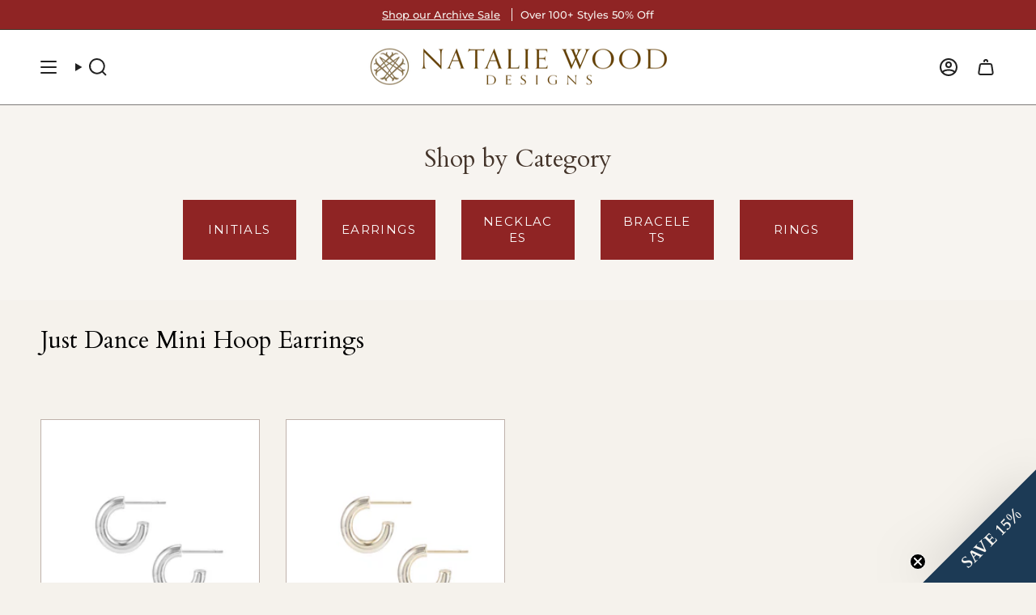

--- FILE ---
content_type: text/html; charset=utf-8
request_url: https://www.nataliewooddesigns.com/collections/just-dance-mini-hoop-earrings
body_size: 53418
content:
<!doctype html>
<html class="no-touch supports-no-cookies" lang="en">
  <head><meta charset="UTF-8">
<meta http-equiv="X-UA-Compatible" content="IE=edge">
<meta name="viewport" content="width=device-width,initial-scale=1"><meta name="theme-color" content="#000000">
<link rel="canonical" href="https://www.nataliewooddesigns.com/collections/just-dance-mini-hoop-earrings">

<!-- ======================= Broadcast Theme V8.0.0 ========================= -->


  <link rel="icon" type="image/png" href="//www.nataliewooddesigns.com/cdn/shop/files/Gold_Metal_Emblem_edaf60a9-3dec-4592-a2ac-ff70a4fa2f77.png?crop=center&height=32&v=1760577483&width=32">

<link rel="preconnect" href="https://fonts.shopifycdn.com" crossorigin><!-- Title and description ================================================ -->


<title>
    
    Just Dance Mini Hoop Earrings
    
    
    
      &ndash; Natalie Wood Designs
    
  </title>


  <meta name="description" content="Shop a wide array of designer fashion necklaces, earrings, bracelets, and rings from Natalie Wood Designs. The collection includes affordable luxury and classic pieces designed for everyday wear, long and short necklaces meant to be layered, dangle and drop earrings that make a statement, and faith pieces with crosses.">


<meta property="og:site_name" content="Natalie Wood Designs">
<meta property="og:url" content="https://www.nataliewooddesigns.com/collections/just-dance-mini-hoop-earrings">
<meta property="og:title" content="Just Dance Mini Hoop Earrings">
<meta property="og:type" content="product.group">
<meta property="og:description" content="Shop a wide array of designer fashion necklaces, earrings, bracelets, and rings from Natalie Wood Designs. The collection includes affordable luxury and classic pieces designed for everyday wear, long and short necklaces meant to be layered, dangle and drop earrings that make a statement, and faith pieces with crosses."><meta name="twitter:card" content="summary_large_image">
<meta name="twitter:title" content="Just Dance Mini Hoop Earrings">
<meta name="twitter:description" content="Shop a wide array of designer fashion necklaces, earrings, bracelets, and rings from Natalie Wood Designs. The collection includes affordable luxury and classic pieces designed for everyday wear, long and short necklaces meant to be layered, dangle and drop earrings that make a statement, and faith pieces with crosses.">
<style data-shopify>.loading { position: fixed; top: 0; left: 0; z-index: 99999; width: 100%; height: 100%; background: var(--bg); transition: opacity 0.2s ease-out, visibility 0.2s ease-out; }
    body.is-loaded .loading { opacity: 0; visibility: hidden; pointer-events: none; }
    .loading__image__holder { position: absolute; top: 0; left: 0; width: 100%; height: 100%; font-size: 0; display: flex; align-items: center; justify-content: center; }
    .loading__image__holder:nth-child(2) { opacity: 0; }
    .loading__image { max-width: 100px; max-height: 100px; object-fit: contain; }
    .loading--animate .loading__image__holder:nth-child(1) { animation: pulse1 2s infinite ease-in-out; }
    .loading--animate .loading__image__holder:nth-child(2) { animation: pulse2 2s infinite ease-in-out; }
    @keyframes pulse1 {
      0% { opacity: 1; }
      50% { opacity: 0; }
      100% { opacity: 1; }
    }
    @keyframes pulse2 {
      0% { opacity: 0; }
      50% { opacity: 1; }
      100% { opacity: 0; }
    }</style><!-- CSS ================================================================== -->
<style data-shopify>
  @font-face {
  font-family: Cardo;
  font-weight: 400;
  font-style: normal;
  font-display: swap;
  src: url("//www.nataliewooddesigns.com/cdn/fonts/cardo/cardo_n4.8d7bdd0369840597cbb62dc8a447619701d8d34a.woff2") format("woff2"),
       url("//www.nataliewooddesigns.com/cdn/fonts/cardo/cardo_n4.23b63d1eff80cb5da813c4cccb6427058253ce24.woff") format("woff");
}

  @font-face {
  font-family: Montserrat;
  font-weight: 400;
  font-style: normal;
  font-display: swap;
  src: url("//www.nataliewooddesigns.com/cdn/fonts/montserrat/montserrat_n4.81949fa0ac9fd2021e16436151e8eaa539321637.woff2") format("woff2"),
       url("//www.nataliewooddesigns.com/cdn/fonts/montserrat/montserrat_n4.a6c632ca7b62da89c3594789ba828388aac693fe.woff") format("woff");
}

  @font-face {
  font-family: Cardo;
  font-weight: 400;
  font-style: normal;
  font-display: swap;
  src: url("//www.nataliewooddesigns.com/cdn/fonts/cardo/cardo_n4.8d7bdd0369840597cbb62dc8a447619701d8d34a.woff2") format("woff2"),
       url("//www.nataliewooddesigns.com/cdn/fonts/cardo/cardo_n4.23b63d1eff80cb5da813c4cccb6427058253ce24.woff") format("woff");
}

  @font-face {
  font-family: Montserrat;
  font-weight: 400;
  font-style: normal;
  font-display: swap;
  src: url("//www.nataliewooddesigns.com/cdn/fonts/montserrat/montserrat_n4.81949fa0ac9fd2021e16436151e8eaa539321637.woff2") format("woff2"),
       url("//www.nataliewooddesigns.com/cdn/fonts/montserrat/montserrat_n4.a6c632ca7b62da89c3594789ba828388aac693fe.woff") format("woff");
}

  @font-face {
  font-family: Montserrat;
  font-weight: 400;
  font-style: normal;
  font-display: swap;
  src: url("//www.nataliewooddesigns.com/cdn/fonts/montserrat/montserrat_n4.81949fa0ac9fd2021e16436151e8eaa539321637.woff2") format("woff2"),
       url("//www.nataliewooddesigns.com/cdn/fonts/montserrat/montserrat_n4.a6c632ca7b62da89c3594789ba828388aac693fe.woff") format("woff");
}


  
    @font-face {
  font-family: Montserrat;
  font-weight: 500;
  font-style: normal;
  font-display: swap;
  src: url("//www.nataliewooddesigns.com/cdn/fonts/montserrat/montserrat_n5.07ef3781d9c78c8b93c98419da7ad4fbeebb6635.woff2") format("woff2"),
       url("//www.nataliewooddesigns.com/cdn/fonts/montserrat/montserrat_n5.adf9b4bd8b0e4f55a0b203cdd84512667e0d5e4d.woff") format("woff");
}

  

  
    @font-face {
  font-family: Montserrat;
  font-weight: 400;
  font-style: italic;
  font-display: swap;
  src: url("//www.nataliewooddesigns.com/cdn/fonts/montserrat/montserrat_i4.5a4ea298b4789e064f62a29aafc18d41f09ae59b.woff2") format("woff2"),
       url("//www.nataliewooddesigns.com/cdn/fonts/montserrat/montserrat_i4.072b5869c5e0ed5b9d2021e4c2af132e16681ad2.woff") format("woff");
}

  

  
    @font-face {
  font-family: Montserrat;
  font-weight: 500;
  font-style: italic;
  font-display: swap;
  src: url("//www.nataliewooddesigns.com/cdn/fonts/montserrat/montserrat_i5.d3a783eb0cc26f2fda1e99d1dfec3ebaea1dc164.woff2") format("woff2"),
       url("//www.nataliewooddesigns.com/cdn/fonts/montserrat/montserrat_i5.76d414ea3d56bb79ef992a9c62dce2e9063bc062.woff") format("woff");
}

  

  
    @font-face {
  font-family: Cardo;
  font-weight: 700;
  font-style: normal;
  font-display: swap;
  src: url("//www.nataliewooddesigns.com/cdn/fonts/cardo/cardo_n7.d1764502b55968f897125797ed59f6abd5dc8593.woff2") format("woff2"),
       url("//www.nataliewooddesigns.com/cdn/fonts/cardo/cardo_n7.b5d64d4147ade913d679fed9918dc44cbe8121d2.woff") format("woff");
}

  

  

  
    
    .color-scheme-1 {--COLOR-BG-GRADIENT: #ecccca;
      --COLOR-BG: #ecccca;
      --COLOR-BG-RGB: 236, 204, 202;

      --COLOR-BG-ACCENT: #f5f2ec;
      --COLOR-BG-ACCENT-LIGHTEN: #ffffff;

      /* === Link Color ===*/

      --COLOR-LINK: #282c2e;
      --COLOR-LINK-A50: rgba(40, 44, 46, 0.5);
      --COLOR-LINK-A70: rgba(40, 44, 46, 0.7);
      --COLOR-LINK-HOVER: rgba(40, 44, 46, 0.7);
      --COLOR-LINK-OPPOSITE: #ffffff;

      --COLOR-TEXT: #433329;
      --COLOR-TEXT-HOVER: rgba(67, 51, 41, 0.7);
      --COLOR-TEXT-LIGHT: #766159;
      --COLOR-TEXT-DARK: #150f0b;
      --COLOR-TEXT-A5:  rgba(67, 51, 41, 0.05);
      --COLOR-TEXT-A35: rgba(67, 51, 41, 0.35);
      --COLOR-TEXT-A50: rgba(67, 51, 41, 0.5);
      --COLOR-TEXT-A80: rgba(67, 51, 41, 0.8);


      --COLOR-BORDER: rgb(209, 205, 196);
      --COLOR-BORDER-LIGHT: #dccdc6;
      --COLOR-BORDER-DARK: #a49c8b;
      --COLOR-BORDER-HAIRLINE: #e8c1bf;

      --overlay-bg: #000000;

      /* === Bright color ===*/
      --COLOR-ACCENT: #ab8c52;
      --COLOR-ACCENT-HOVER: #806430;
      --COLOR-ACCENT-FADE: rgba(171, 140, 82, 0.05);
      --COLOR-ACCENT-LIGHT: #e8d4ae;

      /* === Default Cart Gradient ===*/

      --FREE-SHIPPING-GRADIENT: linear-gradient(to right, var(--COLOR-ACCENT-LIGHT) 0%, var(--accent) 100%);

      /* === Buttons ===*/
      --BTN-PRIMARY-BG: #fffdf8;
      --BTN-PRIMARY-TEXT: #ffffff;
      --BTN-PRIMARY-BORDER: #433329;
      --BTN-PRIMARY-BORDER-A70: rgba(67, 51, 41, 0.7);

      
      
        --BTN-PRIMARY-BG-BRIGHTER: #fff6df;
      

      --BTN-SECONDARY-BG: #ab8c52;
      --BTN-SECONDARY-TEXT: #ffffff;
      --BTN-SECONDARY-BORDER: #ab8c52;
      --BTN-SECONDARY-BORDER-A70: rgba(171, 140, 82, 0.7);

      
      
        --BTN-SECONDARY-BG-BRIGHTER: #9a7e4a;
      

      
--COLOR-BG-BRIGHTER: #e5bab7;

      --COLOR-BG-ALPHA-25: rgba(236, 204, 202, 0.25);
      --COLOR-BG-TRANSPARENT: rgba(236, 204, 202, 0);--COLOR-FOOTER-BG-HAIRLINE: #e8c1bf;

      /* Dynamic color variables */
      --accent: var(--COLOR-ACCENT);
      --accent-fade: var(--COLOR-ACCENT-FADE);
      --accent-hover: var(--COLOR-ACCENT-HOVER);
      --border: var(--COLOR-BORDER);
      --border-dark: var(--COLOR-BORDER-DARK);
      --border-light: var(--COLOR-BORDER-LIGHT);
      --border-hairline: var(--COLOR-BORDER-HAIRLINE);
      --bg: var(--COLOR-BG-GRADIENT, var(--COLOR-BG));
      --bg-accent: var(--COLOR-BG-ACCENT);
      --bg-accent-lighten: var(--COLOR-BG-ACCENT-LIGHTEN);
      --icons: var(--COLOR-TEXT);
      --link: var(--COLOR-LINK);
      --link-a50: var(--COLOR-LINK-A50);
      --link-a70: var(--COLOR-LINK-A70);
      --link-hover: var(--COLOR-LINK-HOVER);
      --link-opposite: var(--COLOR-LINK-OPPOSITE);
      --text: var(--COLOR-TEXT);
      --text-dark: var(--COLOR-TEXT-DARK);
      --text-light: var(--COLOR-TEXT-LIGHT);
      --text-hover: var(--COLOR-TEXT-HOVER);
      --text-a5: var(--COLOR-TEXT-A5);
      --text-a35: var(--COLOR-TEXT-A35);
      --text-a50: var(--COLOR-TEXT-A50);
      --text-a80: var(--COLOR-TEXT-A80);
    }
  
    
    .color-scheme-2 {--COLOR-BG-GRADIENT: #fffdf8;
      --COLOR-BG: #fffdf8;
      --COLOR-BG-RGB: 255, 253, 248;

      --COLOR-BG-ACCENT: #f5f2ec;
      --COLOR-BG-ACCENT-LIGHTEN: #ffffff;

      /* === Link Color ===*/

      --COLOR-LINK: #433329;
      --COLOR-LINK-A50: rgba(67, 51, 41, 0.5);
      --COLOR-LINK-A70: rgba(67, 51, 41, 0.7);
      --COLOR-LINK-HOVER: rgba(67, 51, 41, 0.7);
      --COLOR-LINK-OPPOSITE: #ffffff;

      --COLOR-TEXT: #ffffff;
      --COLOR-TEXT-HOVER: rgba(255, 255, 255, 0.7);
      --COLOR-TEXT-LIGHT: #fffefd;
      --COLOR-TEXT-DARK: #d9d9d9;
      --COLOR-TEXT-A5:  rgba(255, 255, 255, 0.05);
      --COLOR-TEXT-A35: rgba(255, 255, 255, 0.35);
      --COLOR-TEXT-A50: rgba(255, 255, 255, 0.5);
      --COLOR-TEXT-A80: rgba(255, 255, 255, 0.8);


      --COLOR-BORDER: rgb(67, 51, 41);
      --COLOR-BORDER-LIGHT: #8e847c;
      --COLOR-BORDER-DARK: #040302;
      --COLOR-BORDER-HAIRLINE: #fff9e9;

      --overlay-bg: #644d3e;

      /* === Bright color ===*/
      --COLOR-ACCENT: #433329;
      --COLOR-ACCENT-HOVER: #150f0b;
      --COLOR-ACCENT-FADE: rgba(67, 51, 41, 0.05);
      --COLOR-ACCENT-LIGHT: #ba774b;

      /* === Default Cart Gradient ===*/

      --FREE-SHIPPING-GRADIENT: linear-gradient(to right, var(--COLOR-ACCENT-LIGHT) 0%, var(--accent) 100%);

      /* === Buttons ===*/
      --BTN-PRIMARY-BG: #ecccca;
      --BTN-PRIMARY-TEXT: #000000;
      --BTN-PRIMARY-BORDER: #433329;
      --BTN-PRIMARY-BORDER-A70: rgba(67, 51, 41, 0.7);

      
      
        --BTN-PRIMARY-BG-BRIGHTER: #e5bab7;
      

      --BTN-SECONDARY-BG: #433329;
      --BTN-SECONDARY-TEXT: #ffffff;
      --BTN-SECONDARY-BORDER: #433329;
      --BTN-SECONDARY-BORDER-A70: rgba(67, 51, 41, 0.7);

      
      
        --BTN-SECONDARY-BG-BRIGHTER: #533f33;
      

      
--COLOR-BG-BRIGHTER: #fff6df;

      --COLOR-BG-ALPHA-25: rgba(255, 253, 248, 0.25);
      --COLOR-BG-TRANSPARENT: rgba(255, 253, 248, 0);--COLOR-FOOTER-BG-HAIRLINE: #fff9e9;

      /* Dynamic color variables */
      --accent: var(--COLOR-ACCENT);
      --accent-fade: var(--COLOR-ACCENT-FADE);
      --accent-hover: var(--COLOR-ACCENT-HOVER);
      --border: var(--COLOR-BORDER);
      --border-dark: var(--COLOR-BORDER-DARK);
      --border-light: var(--COLOR-BORDER-LIGHT);
      --border-hairline: var(--COLOR-BORDER-HAIRLINE);
      --bg: var(--COLOR-BG-GRADIENT, var(--COLOR-BG));
      --bg-accent: var(--COLOR-BG-ACCENT);
      --bg-accent-lighten: var(--COLOR-BG-ACCENT-LIGHTEN);
      --icons: var(--COLOR-TEXT);
      --link: var(--COLOR-LINK);
      --link-a50: var(--COLOR-LINK-A50);
      --link-a70: var(--COLOR-LINK-A70);
      --link-hover: var(--COLOR-LINK-HOVER);
      --link-opposite: var(--COLOR-LINK-OPPOSITE);
      --text: var(--COLOR-TEXT);
      --text-dark: var(--COLOR-TEXT-DARK);
      --text-light: var(--COLOR-TEXT-LIGHT);
      --text-hover: var(--COLOR-TEXT-HOVER);
      --text-a5: var(--COLOR-TEXT-A5);
      --text-a35: var(--COLOR-TEXT-A35);
      --text-a50: var(--COLOR-TEXT-A50);
      --text-a80: var(--COLOR-TEXT-A80);
    }
  
    :root,
    .color-scheme-3 {--COLOR-BG-GRADIENT: #f5f2ec;
      --COLOR-BG: #f5f2ec;
      --COLOR-BG-RGB: 245, 242, 236;

      --COLOR-BG-ACCENT: #ffffff;
      --COLOR-BG-ACCENT-LIGHTEN: #ffffff;

      /* === Link Color ===*/

      --COLOR-LINK: #000000;
      --COLOR-LINK-A50: rgba(0, 0, 0, 0.5);
      --COLOR-LINK-A70: rgba(0, 0, 0, 0.7);
      --COLOR-LINK-HOVER: rgba(0, 0, 0, 0.7);
      --COLOR-LINK-OPPOSITE: #ffffff;

      --COLOR-TEXT: #000000;
      --COLOR-TEXT-HOVER: rgba(0, 0, 0, 0.7);
      --COLOR-TEXT-LIGHT: #4a4947;
      --COLOR-TEXT-DARK: #000000;
      --COLOR-TEXT-A5:  rgba(0, 0, 0, 0.05);
      --COLOR-TEXT-A35: rgba(0, 0, 0, 0.35);
      --COLOR-TEXT-A50: rgba(0, 0, 0, 0.5);
      --COLOR-TEXT-A80: rgba(0, 0, 0, 0.8);


      --COLOR-BORDER: rgb(191, 178, 171);
      --COLOR-BORDER-LIGHT: #d5ccc5;
      --COLOR-BORDER-DARK: #937d71;
      --COLOR-BORDER-HAIRLINE: #f0ebe2;

      --overlay-bg: rgba(0,0,0,0);

      /* === Bright color ===*/
      --COLOR-ACCENT: #000000;
      --COLOR-ACCENT-HOVER: #000000;
      --COLOR-ACCENT-FADE: rgba(0, 0, 0, 0.05);
      --COLOR-ACCENT-LIGHT: #4d4d4d;

      /* === Default Cart Gradient ===*/

      --FREE-SHIPPING-GRADIENT: linear-gradient(to right, var(--COLOR-ACCENT-LIGHT) 0%, var(--accent) 100%);

      /* === Buttons ===*/
      --BTN-PRIMARY-BG: #433329;
      --BTN-PRIMARY-TEXT: #ffffff;
      --BTN-PRIMARY-BORDER: #433329;
      --BTN-PRIMARY-BORDER-A70: rgba(67, 51, 41, 0.7);

      
      
        --BTN-PRIMARY-BG-BRIGHTER: #533f33;
      

      --BTN-SECONDARY-BG: #846a39;
      --BTN-SECONDARY-TEXT: #ffffff;
      --BTN-SECONDARY-BORDER: #644d3e;
      --BTN-SECONDARY-BORDER-A70: rgba(100, 77, 62, 0.7);

      
      
        --BTN-SECONDARY-BG-BRIGHTER: #725c31;
      

      
--COLOR-BG-BRIGHTER: #ece7db;

      --COLOR-BG-ALPHA-25: rgba(245, 242, 236, 0.25);
      --COLOR-BG-TRANSPARENT: rgba(245, 242, 236, 0);--COLOR-FOOTER-BG-HAIRLINE: #f0ebe2;

      /* Dynamic color variables */
      --accent: var(--COLOR-ACCENT);
      --accent-fade: var(--COLOR-ACCENT-FADE);
      --accent-hover: var(--COLOR-ACCENT-HOVER);
      --border: var(--COLOR-BORDER);
      --border-dark: var(--COLOR-BORDER-DARK);
      --border-light: var(--COLOR-BORDER-LIGHT);
      --border-hairline: var(--COLOR-BORDER-HAIRLINE);
      --bg: var(--COLOR-BG-GRADIENT, var(--COLOR-BG));
      --bg-accent: var(--COLOR-BG-ACCENT);
      --bg-accent-lighten: var(--COLOR-BG-ACCENT-LIGHTEN);
      --icons: var(--COLOR-TEXT);
      --link: var(--COLOR-LINK);
      --link-a50: var(--COLOR-LINK-A50);
      --link-a70: var(--COLOR-LINK-A70);
      --link-hover: var(--COLOR-LINK-HOVER);
      --link-opposite: var(--COLOR-LINK-OPPOSITE);
      --text: var(--COLOR-TEXT);
      --text-dark: var(--COLOR-TEXT-DARK);
      --text-light: var(--COLOR-TEXT-LIGHT);
      --text-hover: var(--COLOR-TEXT-HOVER);
      --text-a5: var(--COLOR-TEXT-A5);
      --text-a35: var(--COLOR-TEXT-A35);
      --text-a50: var(--COLOR-TEXT-A50);
      --text-a80: var(--COLOR-TEXT-A80);
    }
  
    
    .color-scheme-4 {--COLOR-BG-GRADIENT: #ffffff;
      --COLOR-BG: #ffffff;
      --COLOR-BG-RGB: 255, 255, 255;

      --COLOR-BG-ACCENT: #f5f2ec;
      --COLOR-BG-ACCENT-LIGHTEN: #ffffff;

      /* === Link Color ===*/

      --COLOR-LINK: #282c2e;
      --COLOR-LINK-A50: rgba(40, 44, 46, 0.5);
      --COLOR-LINK-A70: rgba(40, 44, 46, 0.7);
      --COLOR-LINK-HOVER: rgba(40, 44, 46, 0.7);
      --COLOR-LINK-OPPOSITE: #ffffff;

      --COLOR-TEXT: #212121;
      --COLOR-TEXT-HOVER: rgba(33, 33, 33, 0.7);
      --COLOR-TEXT-LIGHT: #646464;
      --COLOR-TEXT-DARK: #000000;
      --COLOR-TEXT-A5:  rgba(33, 33, 33, 0.05);
      --COLOR-TEXT-A35: rgba(33, 33, 33, 0.35);
      --COLOR-TEXT-A50: rgba(33, 33, 33, 0.5);
      --COLOR-TEXT-A80: rgba(33, 33, 33, 0.8);


      --COLOR-BORDER: rgb(243, 243, 243);
      --COLOR-BORDER-LIGHT: #f8f8f8;
      --COLOR-BORDER-DARK: #c0c0c0;
      --COLOR-BORDER-HAIRLINE: #f7f7f7;

      --overlay-bg: #000000;

      /* === Bright color ===*/
      --COLOR-ACCENT: #ab8c52;
      --COLOR-ACCENT-HOVER: #806430;
      --COLOR-ACCENT-FADE: rgba(171, 140, 82, 0.05);
      --COLOR-ACCENT-LIGHT: #e8d4ae;

      /* === Default Cart Gradient ===*/

      --FREE-SHIPPING-GRADIENT: linear-gradient(to right, var(--COLOR-ACCENT-LIGHT) 0%, var(--accent) 100%);

      /* === Buttons ===*/
      --BTN-PRIMARY-BG: #212121;
      --BTN-PRIMARY-TEXT: #ffffff;
      --BTN-PRIMARY-BORDER: #ffffff;
      --BTN-PRIMARY-BORDER-A70: rgba(255, 255, 255, 0.7);

      
      
        --BTN-PRIMARY-BG-BRIGHTER: #2e2e2e;
      

      --BTN-SECONDARY-BG: #846a39;
      --BTN-SECONDARY-TEXT: #ffffff;
      --BTN-SECONDARY-BORDER: #ab8c52;
      --BTN-SECONDARY-BORDER-A70: rgba(171, 140, 82, 0.7);

      
      
        --BTN-SECONDARY-BG-BRIGHTER: #725c31;
      

      
--COLOR-BG-BRIGHTER: #f2f2f2;

      --COLOR-BG-ALPHA-25: rgba(255, 255, 255, 0.25);
      --COLOR-BG-TRANSPARENT: rgba(255, 255, 255, 0);--COLOR-FOOTER-BG-HAIRLINE: #f7f7f7;

      /* Dynamic color variables */
      --accent: var(--COLOR-ACCENT);
      --accent-fade: var(--COLOR-ACCENT-FADE);
      --accent-hover: var(--COLOR-ACCENT-HOVER);
      --border: var(--COLOR-BORDER);
      --border-dark: var(--COLOR-BORDER-DARK);
      --border-light: var(--COLOR-BORDER-LIGHT);
      --border-hairline: var(--COLOR-BORDER-HAIRLINE);
      --bg: var(--COLOR-BG-GRADIENT, var(--COLOR-BG));
      --bg-accent: var(--COLOR-BG-ACCENT);
      --bg-accent-lighten: var(--COLOR-BG-ACCENT-LIGHTEN);
      --icons: var(--COLOR-TEXT);
      --link: var(--COLOR-LINK);
      --link-a50: var(--COLOR-LINK-A50);
      --link-a70: var(--COLOR-LINK-A70);
      --link-hover: var(--COLOR-LINK-HOVER);
      --link-opposite: var(--COLOR-LINK-OPPOSITE);
      --text: var(--COLOR-TEXT);
      --text-dark: var(--COLOR-TEXT-DARK);
      --text-light: var(--COLOR-TEXT-LIGHT);
      --text-hover: var(--COLOR-TEXT-HOVER);
      --text-a5: var(--COLOR-TEXT-A5);
      --text-a35: var(--COLOR-TEXT-A35);
      --text-a50: var(--COLOR-TEXT-A50);
      --text-a80: var(--COLOR-TEXT-A80);
    }
  
    
    .color-scheme-5 {--COLOR-BG-GRADIENT: #ecccca;
      --COLOR-BG: #ecccca;
      --COLOR-BG-RGB: 236, 204, 202;

      --COLOR-BG-ACCENT: #f5f2ec;
      --COLOR-BG-ACCENT-LIGHTEN: #ffffff;

      /* === Link Color ===*/

      --COLOR-LINK: #433329;
      --COLOR-LINK-A50: rgba(67, 51, 41, 0.5);
      --COLOR-LINK-A70: rgba(67, 51, 41, 0.7);
      --COLOR-LINK-HOVER: rgba(67, 51, 41, 0.7);
      --COLOR-LINK-OPPOSITE: #ffffff;

      --COLOR-TEXT: #433329;
      --COLOR-TEXT-HOVER: rgba(67, 51, 41, 0.7);
      --COLOR-TEXT-LIGHT: #766159;
      --COLOR-TEXT-DARK: #150f0b;
      --COLOR-TEXT-A5:  rgba(67, 51, 41, 0.05);
      --COLOR-TEXT-A35: rgba(67, 51, 41, 0.35);
      --COLOR-TEXT-A50: rgba(67, 51, 41, 0.5);
      --COLOR-TEXT-A80: rgba(67, 51, 41, 0.8);


      --COLOR-BORDER: rgb(67, 51, 41);
      --COLOR-BORDER-LIGHT: #877069;
      --COLOR-BORDER-DARK: #040302;
      --COLOR-BORDER-HAIRLINE: #e8c1bf;

      --overlay-bg: #433329;

      /* === Bright color ===*/
      --COLOR-ACCENT: #ab8c52;
      --COLOR-ACCENT-HOVER: #806430;
      --COLOR-ACCENT-FADE: rgba(171, 140, 82, 0.05);
      --COLOR-ACCENT-LIGHT: #e8d4ae;

      /* === Default Cart Gradient ===*/

      --FREE-SHIPPING-GRADIENT: linear-gradient(to right, var(--COLOR-ACCENT-LIGHT) 0%, var(--accent) 100%);

      /* === Buttons ===*/
      --BTN-PRIMARY-BG: #433329;
      --BTN-PRIMARY-TEXT: #ffffff;
      --BTN-PRIMARY-BORDER: #433329;
      --BTN-PRIMARY-BORDER-A70: rgba(67, 51, 41, 0.7);

      
      
        --BTN-PRIMARY-BG-BRIGHTER: #533f33;
      

      --BTN-SECONDARY-BG: #f6f1ea;
      --BTN-SECONDARY-TEXT: #433329;
      --BTN-SECONDARY-BORDER: #ab8c52;
      --BTN-SECONDARY-BORDER-A70: rgba(171, 140, 82, 0.7);

      
      
        --BTN-SECONDARY-BG-BRIGHTER: #eee5d8;
      

      
--COLOR-BG-BRIGHTER: #e5bab7;

      --COLOR-BG-ALPHA-25: rgba(236, 204, 202, 0.25);
      --COLOR-BG-TRANSPARENT: rgba(236, 204, 202, 0);--COLOR-FOOTER-BG-HAIRLINE: #e8c1bf;

      /* Dynamic color variables */
      --accent: var(--COLOR-ACCENT);
      --accent-fade: var(--COLOR-ACCENT-FADE);
      --accent-hover: var(--COLOR-ACCENT-HOVER);
      --border: var(--COLOR-BORDER);
      --border-dark: var(--COLOR-BORDER-DARK);
      --border-light: var(--COLOR-BORDER-LIGHT);
      --border-hairline: var(--COLOR-BORDER-HAIRLINE);
      --bg: var(--COLOR-BG-GRADIENT, var(--COLOR-BG));
      --bg-accent: var(--COLOR-BG-ACCENT);
      --bg-accent-lighten: var(--COLOR-BG-ACCENT-LIGHTEN);
      --icons: var(--COLOR-TEXT);
      --link: var(--COLOR-LINK);
      --link-a50: var(--COLOR-LINK-A50);
      --link-a70: var(--COLOR-LINK-A70);
      --link-hover: var(--COLOR-LINK-HOVER);
      --link-opposite: var(--COLOR-LINK-OPPOSITE);
      --text: var(--COLOR-TEXT);
      --text-dark: var(--COLOR-TEXT-DARK);
      --text-light: var(--COLOR-TEXT-LIGHT);
      --text-hover: var(--COLOR-TEXT-HOVER);
      --text-a5: var(--COLOR-TEXT-A5);
      --text-a35: var(--COLOR-TEXT-A35);
      --text-a50: var(--COLOR-TEXT-A50);
      --text-a80: var(--COLOR-TEXT-A80);
    }
  
    
    .color-scheme-6 {--COLOR-BG-GRADIENT: #fcfbf9;
      --COLOR-BG: #fcfbf9;
      --COLOR-BG-RGB: 252, 251, 249;

      --COLOR-BG-ACCENT: #f5f2ec;
      --COLOR-BG-ACCENT-LIGHTEN: #ffffff;

      /* === Link Color ===*/

      --COLOR-LINK: #282c2e;
      --COLOR-LINK-A50: rgba(40, 44, 46, 0.5);
      --COLOR-LINK-A70: rgba(40, 44, 46, 0.7);
      --COLOR-LINK-HOVER: rgba(40, 44, 46, 0.7);
      --COLOR-LINK-OPPOSITE: #ffffff;

      --COLOR-TEXT: #212121;
      --COLOR-TEXT-HOVER: rgba(33, 33, 33, 0.7);
      --COLOR-TEXT-LIGHT: #636262;
      --COLOR-TEXT-DARK: #000000;
      --COLOR-TEXT-A5:  rgba(33, 33, 33, 0.05);
      --COLOR-TEXT-A35: rgba(33, 33, 33, 0.35);
      --COLOR-TEXT-A50: rgba(33, 33, 33, 0.5);
      --COLOR-TEXT-A80: rgba(33, 33, 33, 0.8);


      --COLOR-BORDER: rgb(209, 208, 206);
      --COLOR-BORDER-LIGHT: #e2e1df;
      --COLOR-BORDER-DARK: #a09e99;
      --COLOR-BORDER-HAIRLINE: #f7f4ef;

      --overlay-bg: #000000;

      /* === Bright color ===*/
      --COLOR-ACCENT: #ab8c52;
      --COLOR-ACCENT-HOVER: #806430;
      --COLOR-ACCENT-FADE: rgba(171, 140, 82, 0.05);
      --COLOR-ACCENT-LIGHT: #e8d4ae;

      /* === Default Cart Gradient ===*/

      --FREE-SHIPPING-GRADIENT: linear-gradient(to right, var(--COLOR-ACCENT-LIGHT) 0%, var(--accent) 100%);

      /* === Buttons ===*/
      --BTN-PRIMARY-BG: #ffffff;
      --BTN-PRIMARY-TEXT: #212121;
      --BTN-PRIMARY-BORDER: #ffffff;
      --BTN-PRIMARY-BORDER-A70: rgba(255, 255, 255, 0.7);

      
      
        --BTN-PRIMARY-BG-BRIGHTER: #f2f2f2;
      

      --BTN-SECONDARY-BG: #ab8c52;
      --BTN-SECONDARY-TEXT: #ffffff;
      --BTN-SECONDARY-BORDER: #ab8c52;
      --BTN-SECONDARY-BORDER-A70: rgba(171, 140, 82, 0.7);

      
      
        --BTN-SECONDARY-BG-BRIGHTER: #9a7e4a;
      

      
--COLOR-BG-BRIGHTER: #f4f0e8;

      --COLOR-BG-ALPHA-25: rgba(252, 251, 249, 0.25);
      --COLOR-BG-TRANSPARENT: rgba(252, 251, 249, 0);--COLOR-FOOTER-BG-HAIRLINE: #f7f4ef;

      /* Dynamic color variables */
      --accent: var(--COLOR-ACCENT);
      --accent-fade: var(--COLOR-ACCENT-FADE);
      --accent-hover: var(--COLOR-ACCENT-HOVER);
      --border: var(--COLOR-BORDER);
      --border-dark: var(--COLOR-BORDER-DARK);
      --border-light: var(--COLOR-BORDER-LIGHT);
      --border-hairline: var(--COLOR-BORDER-HAIRLINE);
      --bg: var(--COLOR-BG-GRADIENT, var(--COLOR-BG));
      --bg-accent: var(--COLOR-BG-ACCENT);
      --bg-accent-lighten: var(--COLOR-BG-ACCENT-LIGHTEN);
      --icons: var(--COLOR-TEXT);
      --link: var(--COLOR-LINK);
      --link-a50: var(--COLOR-LINK-A50);
      --link-a70: var(--COLOR-LINK-A70);
      --link-hover: var(--COLOR-LINK-HOVER);
      --link-opposite: var(--COLOR-LINK-OPPOSITE);
      --text: var(--COLOR-TEXT);
      --text-dark: var(--COLOR-TEXT-DARK);
      --text-light: var(--COLOR-TEXT-LIGHT);
      --text-hover: var(--COLOR-TEXT-HOVER);
      --text-a5: var(--COLOR-TEXT-A5);
      --text-a35: var(--COLOR-TEXT-A35);
      --text-a50: var(--COLOR-TEXT-A50);
      --text-a80: var(--COLOR-TEXT-A80);
    }
  
    
    .color-scheme-7 {--COLOR-BG-GRADIENT: #f5f2ec;
      --COLOR-BG: #f5f2ec;
      --COLOR-BG-RGB: 245, 242, 236;

      --COLOR-BG-ACCENT: #f5f2ec;
      --COLOR-BG-ACCENT-LIGHTEN: #ffffff;

      /* === Link Color ===*/

      --COLOR-LINK: #282c2e;
      --COLOR-LINK-A50: rgba(40, 44, 46, 0.5);
      --COLOR-LINK-A70: rgba(40, 44, 46, 0.7);
      --COLOR-LINK-HOVER: rgba(40, 44, 46, 0.7);
      --COLOR-LINK-OPPOSITE: #ffffff;

      --COLOR-TEXT: #433329;
      --COLOR-TEXT-HOVER: rgba(67, 51, 41, 0.7);
      --COLOR-TEXT-LIGHT: #786c64;
      --COLOR-TEXT-DARK: #150f0b;
      --COLOR-TEXT-A5:  rgba(67, 51, 41, 0.05);
      --COLOR-TEXT-A35: rgba(67, 51, 41, 0.35);
      --COLOR-TEXT-A50: rgba(67, 51, 41, 0.5);
      --COLOR-TEXT-A80: rgba(67, 51, 41, 0.8);


      --COLOR-BORDER: rgb(209, 205, 196);
      --COLOR-BORDER-LIGHT: #dfdcd4;
      --COLOR-BORDER-DARK: #a49c8b;
      --COLOR-BORDER-HAIRLINE: #f0ebe2;

      --overlay-bg: #000000;

      /* === Bright color ===*/
      --COLOR-ACCENT: #ab8c52;
      --COLOR-ACCENT-HOVER: #806430;
      --COLOR-ACCENT-FADE: rgba(171, 140, 82, 0.05);
      --COLOR-ACCENT-LIGHT: #e8d4ae;

      /* === Default Cart Gradient ===*/

      --FREE-SHIPPING-GRADIENT: linear-gradient(to right, var(--COLOR-ACCENT-LIGHT) 0%, var(--accent) 100%);

      /* === Buttons ===*/
      --BTN-PRIMARY-BG: #212121;
      --BTN-PRIMARY-TEXT: #ffffff;
      --BTN-PRIMARY-BORDER: #212121;
      --BTN-PRIMARY-BORDER-A70: rgba(33, 33, 33, 0.7);

      
      
        --BTN-PRIMARY-BG-BRIGHTER: #2e2e2e;
      

      --BTN-SECONDARY-BG: #ab8c52;
      --BTN-SECONDARY-TEXT: #ffffff;
      --BTN-SECONDARY-BORDER: #ab8c52;
      --BTN-SECONDARY-BORDER-A70: rgba(171, 140, 82, 0.7);

      
      
        --BTN-SECONDARY-BG-BRIGHTER: #9a7e4a;
      

      
--COLOR-BG-BRIGHTER: #ece7db;

      --COLOR-BG-ALPHA-25: rgba(245, 242, 236, 0.25);
      --COLOR-BG-TRANSPARENT: rgba(245, 242, 236, 0);--COLOR-FOOTER-BG-HAIRLINE: #f0ebe2;

      /* Dynamic color variables */
      --accent: var(--COLOR-ACCENT);
      --accent-fade: var(--COLOR-ACCENT-FADE);
      --accent-hover: var(--COLOR-ACCENT-HOVER);
      --border: var(--COLOR-BORDER);
      --border-dark: var(--COLOR-BORDER-DARK);
      --border-light: var(--COLOR-BORDER-LIGHT);
      --border-hairline: var(--COLOR-BORDER-HAIRLINE);
      --bg: var(--COLOR-BG-GRADIENT, var(--COLOR-BG));
      --bg-accent: var(--COLOR-BG-ACCENT);
      --bg-accent-lighten: var(--COLOR-BG-ACCENT-LIGHTEN);
      --icons: var(--COLOR-TEXT);
      --link: var(--COLOR-LINK);
      --link-a50: var(--COLOR-LINK-A50);
      --link-a70: var(--COLOR-LINK-A70);
      --link-hover: var(--COLOR-LINK-HOVER);
      --link-opposite: var(--COLOR-LINK-OPPOSITE);
      --text: var(--COLOR-TEXT);
      --text-dark: var(--COLOR-TEXT-DARK);
      --text-light: var(--COLOR-TEXT-LIGHT);
      --text-hover: var(--COLOR-TEXT-HOVER);
      --text-a5: var(--COLOR-TEXT-A5);
      --text-a35: var(--COLOR-TEXT-A35);
      --text-a50: var(--COLOR-TEXT-A50);
      --text-a80: var(--COLOR-TEXT-A80);
    }
  
    
    .color-scheme-8 {--COLOR-BG-GRADIENT: #eae6dd;
      --COLOR-BG: #eae6dd;
      --COLOR-BG-RGB: 234, 230, 221;

      --COLOR-BG-ACCENT: #f5f2ec;
      --COLOR-BG-ACCENT-LIGHTEN: #ffffff;

      /* === Link Color ===*/

      --COLOR-LINK: #282c2e;
      --COLOR-LINK-A50: rgba(40, 44, 46, 0.5);
      --COLOR-LINK-A70: rgba(40, 44, 46, 0.7);
      --COLOR-LINK-HOVER: rgba(40, 44, 46, 0.7);
      --COLOR-LINK-OPPOSITE: #ffffff;

      --COLOR-TEXT: #212121;
      --COLOR-TEXT-HOVER: rgba(33, 33, 33, 0.7);
      --COLOR-TEXT-LIGHT: #5d5c59;
      --COLOR-TEXT-DARK: #000000;
      --COLOR-TEXT-A5:  rgba(33, 33, 33, 0.05);
      --COLOR-TEXT-A35: rgba(33, 33, 33, 0.35);
      --COLOR-TEXT-A50: rgba(33, 33, 33, 0.5);
      --COLOR-TEXT-A80: rgba(33, 33, 33, 0.8);


      --COLOR-BORDER: rgb(209, 205, 196);
      --COLOR-BORDER-LIGHT: #dbd7ce;
      --COLOR-BORDER-DARK: #a49c8b;
      --COLOR-BORDER-HAIRLINE: #e4dfd4;

      --overlay-bg: #000000;

      /* === Bright color ===*/
      --COLOR-ACCENT: #ab8c52;
      --COLOR-ACCENT-HOVER: #806430;
      --COLOR-ACCENT-FADE: rgba(171, 140, 82, 0.05);
      --COLOR-ACCENT-LIGHT: #e8d4ae;

      /* === Default Cart Gradient ===*/

      --FREE-SHIPPING-GRADIENT: linear-gradient(to right, var(--COLOR-ACCENT-LIGHT) 0%, var(--accent) 100%);

      /* === Buttons ===*/
      --BTN-PRIMARY-BG: #212121;
      --BTN-PRIMARY-TEXT: #ffffff;
      --BTN-PRIMARY-BORDER: #212121;
      --BTN-PRIMARY-BORDER-A70: rgba(33, 33, 33, 0.7);

      
      
        --BTN-PRIMARY-BG-BRIGHTER: #2e2e2e;
      

      --BTN-SECONDARY-BG: #ab8c52;
      --BTN-SECONDARY-TEXT: #ffffff;
      --BTN-SECONDARY-BORDER: #ab8c52;
      --BTN-SECONDARY-BORDER-A70: rgba(171, 140, 82, 0.7);

      
      
        --BTN-SECONDARY-BG-BRIGHTER: #9a7e4a;
      

      
--COLOR-BG-BRIGHTER: #e0dacd;

      --COLOR-BG-ALPHA-25: rgba(234, 230, 221, 0.25);
      --COLOR-BG-TRANSPARENT: rgba(234, 230, 221, 0);--COLOR-FOOTER-BG-HAIRLINE: #e4dfd4;

      /* Dynamic color variables */
      --accent: var(--COLOR-ACCENT);
      --accent-fade: var(--COLOR-ACCENT-FADE);
      --accent-hover: var(--COLOR-ACCENT-HOVER);
      --border: var(--COLOR-BORDER);
      --border-dark: var(--COLOR-BORDER-DARK);
      --border-light: var(--COLOR-BORDER-LIGHT);
      --border-hairline: var(--COLOR-BORDER-HAIRLINE);
      --bg: var(--COLOR-BG-GRADIENT, var(--COLOR-BG));
      --bg-accent: var(--COLOR-BG-ACCENT);
      --bg-accent-lighten: var(--COLOR-BG-ACCENT-LIGHTEN);
      --icons: var(--COLOR-TEXT);
      --link: var(--COLOR-LINK);
      --link-a50: var(--COLOR-LINK-A50);
      --link-a70: var(--COLOR-LINK-A70);
      --link-hover: var(--COLOR-LINK-HOVER);
      --link-opposite: var(--COLOR-LINK-OPPOSITE);
      --text: var(--COLOR-TEXT);
      --text-dark: var(--COLOR-TEXT-DARK);
      --text-light: var(--COLOR-TEXT-LIGHT);
      --text-hover: var(--COLOR-TEXT-HOVER);
      --text-a5: var(--COLOR-TEXT-A5);
      --text-a35: var(--COLOR-TEXT-A35);
      --text-a50: var(--COLOR-TEXT-A50);
      --text-a80: var(--COLOR-TEXT-A80);
    }
  
    
    .color-scheme-9 {--COLOR-BG-GRADIENT: #f4f2ee;
      --COLOR-BG: #f4f2ee;
      --COLOR-BG-RGB: 244, 242, 238;

      --COLOR-BG-ACCENT: #f5f2ec;
      --COLOR-BG-ACCENT-LIGHTEN: #ffffff;

      /* === Link Color ===*/

      --COLOR-LINK: #644d3e;
      --COLOR-LINK-A50: rgba(100, 77, 62, 0.5);
      --COLOR-LINK-A70: rgba(100, 77, 62, 0.7);
      --COLOR-LINK-HOVER: rgba(100, 77, 62, 0.7);
      --COLOR-LINK-OPPOSITE: #ffffff;

      --COLOR-TEXT: #ffffff;
      --COLOR-TEXT-HOVER: rgba(255, 255, 255, 0.7);
      --COLOR-TEXT-LIGHT: #fcfbfa;
      --COLOR-TEXT-DARK: #d9d9d9;
      --COLOR-TEXT-A5:  rgba(255, 255, 255, 0.05);
      --COLOR-TEXT-A35: rgba(255, 255, 255, 0.35);
      --COLOR-TEXT-A50: rgba(255, 255, 255, 0.5);
      --COLOR-TEXT-A80: rgba(255, 255, 255, 0.8);


      --COLOR-BORDER: rgb(216, 203, 195);
      --COLOR-BORDER-LIGHT: #e3dbd4;
      --COLOR-BORDER-DARK: #b09585;
      --COLOR-BORDER-HAIRLINE: #eeebe5;

      --overlay-bg: #000000;

      /* === Bright color ===*/
      --COLOR-ACCENT: #ab8c52;
      --COLOR-ACCENT-HOVER: #806430;
      --COLOR-ACCENT-FADE: rgba(171, 140, 82, 0.05);
      --COLOR-ACCENT-LIGHT: #e8d4ae;

      /* === Default Cart Gradient ===*/

      --FREE-SHIPPING-GRADIENT: linear-gradient(to right, var(--COLOR-ACCENT-LIGHT) 0%, var(--accent) 100%);

      /* === Buttons ===*/
      --BTN-PRIMARY-BG: #212121;
      --BTN-PRIMARY-TEXT: #644d3e;
      --BTN-PRIMARY-BORDER: #212121;
      --BTN-PRIMARY-BORDER-A70: rgba(33, 33, 33, 0.7);

      
      
        --BTN-PRIMARY-BG-BRIGHTER: #2e2e2e;
      

      --BTN-SECONDARY-BG: #f5f2ec;
      --BTN-SECONDARY-TEXT: #644d3e;
      --BTN-SECONDARY-BORDER: #f5f2ec;
      --BTN-SECONDARY-BORDER-A70: rgba(245, 242, 236, 0.7);

      
      
        --BTN-SECONDARY-BG-BRIGHTER: #ece7db;
      

      
--COLOR-BG-BRIGHTER: #eae6df;

      --COLOR-BG-ALPHA-25: rgba(244, 242, 238, 0.25);
      --COLOR-BG-TRANSPARENT: rgba(244, 242, 238, 0);--COLOR-FOOTER-BG-HAIRLINE: #eeebe5;

      /* Dynamic color variables */
      --accent: var(--COLOR-ACCENT);
      --accent-fade: var(--COLOR-ACCENT-FADE);
      --accent-hover: var(--COLOR-ACCENT-HOVER);
      --border: var(--COLOR-BORDER);
      --border-dark: var(--COLOR-BORDER-DARK);
      --border-light: var(--COLOR-BORDER-LIGHT);
      --border-hairline: var(--COLOR-BORDER-HAIRLINE);
      --bg: var(--COLOR-BG-GRADIENT, var(--COLOR-BG));
      --bg-accent: var(--COLOR-BG-ACCENT);
      --bg-accent-lighten: var(--COLOR-BG-ACCENT-LIGHTEN);
      --icons: var(--COLOR-TEXT);
      --link: var(--COLOR-LINK);
      --link-a50: var(--COLOR-LINK-A50);
      --link-a70: var(--COLOR-LINK-A70);
      --link-hover: var(--COLOR-LINK-HOVER);
      --link-opposite: var(--COLOR-LINK-OPPOSITE);
      --text: var(--COLOR-TEXT);
      --text-dark: var(--COLOR-TEXT-DARK);
      --text-light: var(--COLOR-TEXT-LIGHT);
      --text-hover: var(--COLOR-TEXT-HOVER);
      --text-a5: var(--COLOR-TEXT-A5);
      --text-a35: var(--COLOR-TEXT-A35);
      --text-a50: var(--COLOR-TEXT-A50);
      --text-a80: var(--COLOR-TEXT-A80);
    }
  
    
    .color-scheme-10 {--COLOR-BG-GRADIENT: #f7f4f0;
      --COLOR-BG: #f7f4f0;
      --COLOR-BG-RGB: 247, 244, 240;

      --COLOR-BG-ACCENT: #f5f2ec;
      --COLOR-BG-ACCENT-LIGHTEN: #ffffff;

      /* === Link Color ===*/

      --COLOR-LINK: #282c2e;
      --COLOR-LINK-A50: rgba(40, 44, 46, 0.5);
      --COLOR-LINK-A70: rgba(40, 44, 46, 0.7);
      --COLOR-LINK-HOVER: rgba(40, 44, 46, 0.7);
      --COLOR-LINK-OPPOSITE: #ffffff;

      --COLOR-TEXT: #433329;
      --COLOR-TEXT-HOVER: rgba(67, 51, 41, 0.7);
      --COLOR-TEXT-LIGHT: #796d65;
      --COLOR-TEXT-DARK: #150f0b;
      --COLOR-TEXT-A5:  rgba(67, 51, 41, 0.05);
      --COLOR-TEXT-A35: rgba(67, 51, 41, 0.35);
      --COLOR-TEXT-A50: rgba(67, 51, 41, 0.5);
      --COLOR-TEXT-A80: rgba(67, 51, 41, 0.8);


      --COLOR-BORDER: rgb(209, 205, 196);
      --COLOR-BORDER-LIGHT: #e0ddd6;
      --COLOR-BORDER-DARK: #a49c8b;
      --COLOR-BORDER-HAIRLINE: #f2ede6;

      --overlay-bg: #000000;

      /* === Bright color ===*/
      --COLOR-ACCENT: #ab8c52;
      --COLOR-ACCENT-HOVER: #806430;
      --COLOR-ACCENT-FADE: rgba(171, 140, 82, 0.05);
      --COLOR-ACCENT-LIGHT: #e8d4ae;

      /* === Default Cart Gradient ===*/

      --FREE-SHIPPING-GRADIENT: linear-gradient(to right, var(--COLOR-ACCENT-LIGHT) 0%, var(--accent) 100%);

      /* === Buttons ===*/
      --BTN-PRIMARY-BG: #212121;
      --BTN-PRIMARY-TEXT: #ffffff;
      --BTN-PRIMARY-BORDER: #ffffff;
      --BTN-PRIMARY-BORDER-A70: rgba(255, 255, 255, 0.7);

      
      
        --BTN-PRIMARY-BG-BRIGHTER: #2e2e2e;
      

      --BTN-SECONDARY-BG: #ab8c52;
      --BTN-SECONDARY-TEXT: #ffffff;
      --BTN-SECONDARY-BORDER: #ab8c52;
      --BTN-SECONDARY-BORDER-A70: rgba(171, 140, 82, 0.7);

      
      
        --BTN-SECONDARY-BG-BRIGHTER: #9a7e4a;
      

      
--COLOR-BG-BRIGHTER: #eee8df;

      --COLOR-BG-ALPHA-25: rgba(247, 244, 240, 0.25);
      --COLOR-BG-TRANSPARENT: rgba(247, 244, 240, 0);--COLOR-FOOTER-BG-HAIRLINE: #f2ede6;

      /* Dynamic color variables */
      --accent: var(--COLOR-ACCENT);
      --accent-fade: var(--COLOR-ACCENT-FADE);
      --accent-hover: var(--COLOR-ACCENT-HOVER);
      --border: var(--COLOR-BORDER);
      --border-dark: var(--COLOR-BORDER-DARK);
      --border-light: var(--COLOR-BORDER-LIGHT);
      --border-hairline: var(--COLOR-BORDER-HAIRLINE);
      --bg: var(--COLOR-BG-GRADIENT, var(--COLOR-BG));
      --bg-accent: var(--COLOR-BG-ACCENT);
      --bg-accent-lighten: var(--COLOR-BG-ACCENT-LIGHTEN);
      --icons: var(--COLOR-TEXT);
      --link: var(--COLOR-LINK);
      --link-a50: var(--COLOR-LINK-A50);
      --link-a70: var(--COLOR-LINK-A70);
      --link-hover: var(--COLOR-LINK-HOVER);
      --link-opposite: var(--COLOR-LINK-OPPOSITE);
      --text: var(--COLOR-TEXT);
      --text-dark: var(--COLOR-TEXT-DARK);
      --text-light: var(--COLOR-TEXT-LIGHT);
      --text-hover: var(--COLOR-TEXT-HOVER);
      --text-a5: var(--COLOR-TEXT-A5);
      --text-a35: var(--COLOR-TEXT-A35);
      --text-a50: var(--COLOR-TEXT-A50);
      --text-a80: var(--COLOR-TEXT-A80);
    }
  
    
    .color-scheme-11 {--COLOR-BG-GRADIENT: #ffc6c1;
      --COLOR-BG: #ffc6c1;
      --COLOR-BG-RGB: 255, 198, 193;

      --COLOR-BG-ACCENT: #ffc6c1;
      --COLOR-BG-ACCENT-LIGHTEN: #ffffff;

      /* === Link Color ===*/

      --COLOR-LINK: #282c2e;
      --COLOR-LINK-A50: rgba(40, 44, 46, 0.5);
      --COLOR-LINK-A70: rgba(40, 44, 46, 0.7);
      --COLOR-LINK-HOVER: rgba(40, 44, 46, 0.7);
      --COLOR-LINK-OPPOSITE: #ffffff;

      --COLOR-TEXT: #433329;
      --COLOR-TEXT-HOVER: rgba(67, 51, 41, 0.7);
      --COLOR-TEXT-LIGHT: #7b5f57;
      --COLOR-TEXT-DARK: #150f0b;
      --COLOR-TEXT-A5:  rgba(67, 51, 41, 0.05);
      --COLOR-TEXT-A35: rgba(67, 51, 41, 0.35);
      --COLOR-TEXT-A50: rgba(67, 51, 41, 0.5);
      --COLOR-TEXT-A80: rgba(67, 51, 41, 0.8);


      --COLOR-BORDER: rgb(209, 205, 196);
      --COLOR-BORDER-LIGHT: #e3cac3;
      --COLOR-BORDER-DARK: #a49c8b;
      --COLOR-BORDER-HAIRLINE: #ffb8b2;

      --overlay-bg: #000000;

      /* === Bright color ===*/
      --COLOR-ACCENT: #ab8c52;
      --COLOR-ACCENT-HOVER: #806430;
      --COLOR-ACCENT-FADE: rgba(171, 140, 82, 0.05);
      --COLOR-ACCENT-LIGHT: #e8d4ae;

      /* === Default Cart Gradient ===*/

      --FREE-SHIPPING-GRADIENT: linear-gradient(to right, var(--COLOR-ACCENT-LIGHT) 0%, var(--accent) 100%);

      /* === Buttons ===*/
      --BTN-PRIMARY-BG: #212121;
      --BTN-PRIMARY-TEXT: #433329;
      --BTN-PRIMARY-BORDER: #ffffff;
      --BTN-PRIMARY-BORDER-A70: rgba(255, 255, 255, 0.7);

      
      
        --BTN-PRIMARY-BG-BRIGHTER: #2e2e2e;
      

      --BTN-SECONDARY-BG: #ab8c52;
      --BTN-SECONDARY-TEXT: #ffffff;
      --BTN-SECONDARY-BORDER: #ab8c52;
      --BTN-SECONDARY-BORDER-A70: rgba(171, 140, 82, 0.7);

      
      
        --BTN-SECONDARY-BG-BRIGHTER: #9a7e4a;
      

      
--COLOR-BG-BRIGHTER: #ffafa8;

      --COLOR-BG-ALPHA-25: rgba(255, 198, 193, 0.25);
      --COLOR-BG-TRANSPARENT: rgba(255, 198, 193, 0);--COLOR-FOOTER-BG-HAIRLINE: #ffb8b2;

      /* Dynamic color variables */
      --accent: var(--COLOR-ACCENT);
      --accent-fade: var(--COLOR-ACCENT-FADE);
      --accent-hover: var(--COLOR-ACCENT-HOVER);
      --border: var(--COLOR-BORDER);
      --border-dark: var(--COLOR-BORDER-DARK);
      --border-light: var(--COLOR-BORDER-LIGHT);
      --border-hairline: var(--COLOR-BORDER-HAIRLINE);
      --bg: var(--COLOR-BG-GRADIENT, var(--COLOR-BG));
      --bg-accent: var(--COLOR-BG-ACCENT);
      --bg-accent-lighten: var(--COLOR-BG-ACCENT-LIGHTEN);
      --icons: var(--COLOR-TEXT);
      --link: var(--COLOR-LINK);
      --link-a50: var(--COLOR-LINK-A50);
      --link-a70: var(--COLOR-LINK-A70);
      --link-hover: var(--COLOR-LINK-HOVER);
      --link-opposite: var(--COLOR-LINK-OPPOSITE);
      --text: var(--COLOR-TEXT);
      --text-dark: var(--COLOR-TEXT-DARK);
      --text-light: var(--COLOR-TEXT-LIGHT);
      --text-hover: var(--COLOR-TEXT-HOVER);
      --text-a5: var(--COLOR-TEXT-A5);
      --text-a35: var(--COLOR-TEXT-A35);
      --text-a50: var(--COLOR-TEXT-A50);
      --text-a80: var(--COLOR-TEXT-A80);
    }
  
    
    .color-scheme-bc50709b-02cb-4f84-b53f-1ce40e1a660c {--COLOR-BG-GRADIENT: #f6f1ea;
      --COLOR-BG: #f6f1ea;
      --COLOR-BG-RGB: 246, 241, 234;

      --COLOR-BG-ACCENT: #f5f2ec;
      --COLOR-BG-ACCENT-LIGHTEN: #ffffff;

      /* === Link Color ===*/

      --COLOR-LINK: #282c2e;
      --COLOR-LINK-A50: rgba(40, 44, 46, 0.5);
      --COLOR-LINK-A70: rgba(40, 44, 46, 0.7);
      --COLOR-LINK-HOVER: rgba(40, 44, 46, 0.7);
      --COLOR-LINK-OPPOSITE: #ffffff;

      --COLOR-TEXT: #433329;
      --COLOR-TEXT-HOVER: rgba(67, 51, 41, 0.7);
      --COLOR-TEXT-LIGHT: #796c63;
      --COLOR-TEXT-DARK: #150f0b;
      --COLOR-TEXT-A5:  rgba(67, 51, 41, 0.05);
      --COLOR-TEXT-A35: rgba(67, 51, 41, 0.35);
      --COLOR-TEXT-A50: rgba(67, 51, 41, 0.5);
      --COLOR-TEXT-A80: rgba(67, 51, 41, 0.8);


      --COLOR-BORDER: rgb(209, 205, 196);
      --COLOR-BORDER-LIGHT: #e0dbd3;
      --COLOR-BORDER-DARK: #a49c8b;
      --COLOR-BORDER-HAIRLINE: #f1eadf;

      --overlay-bg: #000000;

      /* === Bright color ===*/
      --COLOR-ACCENT: #ab8c52;
      --COLOR-ACCENT-HOVER: #806430;
      --COLOR-ACCENT-FADE: rgba(171, 140, 82, 0.05);
      --COLOR-ACCENT-LIGHT: #e8d4ae;

      /* === Default Cart Gradient ===*/

      --FREE-SHIPPING-GRADIENT: linear-gradient(to right, var(--COLOR-ACCENT-LIGHT) 0%, var(--accent) 100%);

      /* === Buttons ===*/
      --BTN-PRIMARY-BG: #fffdf8;
      --BTN-PRIMARY-TEXT: #ffffff;
      --BTN-PRIMARY-BORDER: #846a39;
      --BTN-PRIMARY-BORDER-A70: rgba(132, 106, 57, 0.7);

      
      
        --BTN-PRIMARY-BG-BRIGHTER: #fff6df;
      

      --BTN-SECONDARY-BG: #ab8c52;
      --BTN-SECONDARY-TEXT: #ffffff;
      --BTN-SECONDARY-BORDER: #ab8c52;
      --BTN-SECONDARY-BORDER-A70: rgba(171, 140, 82, 0.7);

      
      
        --BTN-SECONDARY-BG-BRIGHTER: #9a7e4a;
      

      
--COLOR-BG-BRIGHTER: #eee5d8;

      --COLOR-BG-ALPHA-25: rgba(246, 241, 234, 0.25);
      --COLOR-BG-TRANSPARENT: rgba(246, 241, 234, 0);--COLOR-FOOTER-BG-HAIRLINE: #f1eadf;

      /* Dynamic color variables */
      --accent: var(--COLOR-ACCENT);
      --accent-fade: var(--COLOR-ACCENT-FADE);
      --accent-hover: var(--COLOR-ACCENT-HOVER);
      --border: var(--COLOR-BORDER);
      --border-dark: var(--COLOR-BORDER-DARK);
      --border-light: var(--COLOR-BORDER-LIGHT);
      --border-hairline: var(--COLOR-BORDER-HAIRLINE);
      --bg: var(--COLOR-BG-GRADIENT, var(--COLOR-BG));
      --bg-accent: var(--COLOR-BG-ACCENT);
      --bg-accent-lighten: var(--COLOR-BG-ACCENT-LIGHTEN);
      --icons: var(--COLOR-TEXT);
      --link: var(--COLOR-LINK);
      --link-a50: var(--COLOR-LINK-A50);
      --link-a70: var(--COLOR-LINK-A70);
      --link-hover: var(--COLOR-LINK-HOVER);
      --link-opposite: var(--COLOR-LINK-OPPOSITE);
      --text: var(--COLOR-TEXT);
      --text-dark: var(--COLOR-TEXT-DARK);
      --text-light: var(--COLOR-TEXT-LIGHT);
      --text-hover: var(--COLOR-TEXT-HOVER);
      --text-a5: var(--COLOR-TEXT-A5);
      --text-a35: var(--COLOR-TEXT-A35);
      --text-a50: var(--COLOR-TEXT-A50);
      --text-a80: var(--COLOR-TEXT-A80);
    }
  
    
    .color-scheme-26088384-3e69-4f3e-a042-6f9b0165cdb7 {--COLOR-BG-GRADIENT: #ecccca;
      --COLOR-BG: #ecccca;
      --COLOR-BG-RGB: 236, 204, 202;

      --COLOR-BG-ACCENT: #f5f2ec;
      --COLOR-BG-ACCENT-LIGHTEN: #ffffff;

      /* === Link Color ===*/

      --COLOR-LINK: #282c2e;
      --COLOR-LINK-A50: rgba(40, 44, 46, 0.5);
      --COLOR-LINK-A70: rgba(40, 44, 46, 0.7);
      --COLOR-LINK-HOVER: rgba(40, 44, 46, 0.7);
      --COLOR-LINK-OPPOSITE: #ffffff;

      --COLOR-TEXT: #433329;
      --COLOR-TEXT-HOVER: rgba(67, 51, 41, 0.7);
      --COLOR-TEXT-LIGHT: #766159;
      --COLOR-TEXT-DARK: #150f0b;
      --COLOR-TEXT-A5:  rgba(67, 51, 41, 0.05);
      --COLOR-TEXT-A35: rgba(67, 51, 41, 0.35);
      --COLOR-TEXT-A50: rgba(67, 51, 41, 0.5);
      --COLOR-TEXT-A80: rgba(67, 51, 41, 0.8);


      --COLOR-BORDER: rgb(209, 205, 196);
      --COLOR-BORDER-LIGHT: #dccdc6;
      --COLOR-BORDER-DARK: #a49c8b;
      --COLOR-BORDER-HAIRLINE: #e8c1bf;

      --overlay-bg: #000000;

      /* === Bright color ===*/
      --COLOR-ACCENT: #ab8c52;
      --COLOR-ACCENT-HOVER: #806430;
      --COLOR-ACCENT-FADE: rgba(171, 140, 82, 0.05);
      --COLOR-ACCENT-LIGHT: #e8d4ae;

      /* === Default Cart Gradient ===*/

      --FREE-SHIPPING-GRADIENT: linear-gradient(to right, var(--COLOR-ACCENT-LIGHT) 0%, var(--accent) 100%);

      /* === Buttons ===*/
      --BTN-PRIMARY-BG: #fffdf8;
      --BTN-PRIMARY-TEXT: #ffffff;
      --BTN-PRIMARY-BORDER: #433329;
      --BTN-PRIMARY-BORDER-A70: rgba(67, 51, 41, 0.7);

      
      
        --BTN-PRIMARY-BG-BRIGHTER: #fff6df;
      

      --BTN-SECONDARY-BG: #ab8c52;
      --BTN-SECONDARY-TEXT: #ffffff;
      --BTN-SECONDARY-BORDER: #ab8c52;
      --BTN-SECONDARY-BORDER-A70: rgba(171, 140, 82, 0.7);

      
      
        --BTN-SECONDARY-BG-BRIGHTER: #9a7e4a;
      

      
--COLOR-BG-BRIGHTER: #e5bab7;

      --COLOR-BG-ALPHA-25: rgba(236, 204, 202, 0.25);
      --COLOR-BG-TRANSPARENT: rgba(236, 204, 202, 0);--COLOR-FOOTER-BG-HAIRLINE: #e8c1bf;

      /* Dynamic color variables */
      --accent: var(--COLOR-ACCENT);
      --accent-fade: var(--COLOR-ACCENT-FADE);
      --accent-hover: var(--COLOR-ACCENT-HOVER);
      --border: var(--COLOR-BORDER);
      --border-dark: var(--COLOR-BORDER-DARK);
      --border-light: var(--COLOR-BORDER-LIGHT);
      --border-hairline: var(--COLOR-BORDER-HAIRLINE);
      --bg: var(--COLOR-BG-GRADIENT, var(--COLOR-BG));
      --bg-accent: var(--COLOR-BG-ACCENT);
      --bg-accent-lighten: var(--COLOR-BG-ACCENT-LIGHTEN);
      --icons: var(--COLOR-TEXT);
      --link: var(--COLOR-LINK);
      --link-a50: var(--COLOR-LINK-A50);
      --link-a70: var(--COLOR-LINK-A70);
      --link-hover: var(--COLOR-LINK-HOVER);
      --link-opposite: var(--COLOR-LINK-OPPOSITE);
      --text: var(--COLOR-TEXT);
      --text-dark: var(--COLOR-TEXT-DARK);
      --text-light: var(--COLOR-TEXT-LIGHT);
      --text-hover: var(--COLOR-TEXT-HOVER);
      --text-a5: var(--COLOR-TEXT-A5);
      --text-a35: var(--COLOR-TEXT-A35);
      --text-a50: var(--COLOR-TEXT-A50);
      --text-a80: var(--COLOR-TEXT-A80);
    }
  
    
    .color-scheme-a82e15c8-fb1c-4478-b74d-45b316a99035 {--COLOR-BG-GRADIENT: #8f2424;
      --COLOR-BG: #8f2424;
      --COLOR-BG-RGB: 143, 36, 36;

      --COLOR-BG-ACCENT: #f5f2ec;
      --COLOR-BG-ACCENT-LIGHTEN: #ffffff;

      /* === Link Color ===*/

      --COLOR-LINK: #ffffff;
      --COLOR-LINK-A50: rgba(255, 255, 255, 0.5);
      --COLOR-LINK-A70: rgba(255, 255, 255, 0.7);
      --COLOR-LINK-HOVER: rgba(255, 255, 255, 0.7);
      --COLOR-LINK-OPPOSITE: #000000;

      --COLOR-TEXT: #f7f4f0;
      --COLOR-TEXT-HOVER: rgba(247, 244, 240, 0.7);
      --COLOR-TEXT-LIGHT: #d8b6b3;
      --COLOR-TEXT-DARK: #e1cfba;
      --COLOR-TEXT-A5:  rgba(247, 244, 240, 0.05);
      --COLOR-TEXT-A35: rgba(247, 244, 240, 0.35);
      --COLOR-TEXT-A50: rgba(247, 244, 240, 0.5);
      --COLOR-TEXT-A80: rgba(247, 244, 240, 0.8);


      --COLOR-BORDER: rgb(209, 205, 196);
      --COLOR-BORDER-LIGHT: #b78984;
      --COLOR-BORDER-DARK: #a49c8b;
      --COLOR-BORDER-HAIRLINE: #832121;

      --overlay-bg: #000000;

      /* === Bright color ===*/
      --COLOR-ACCENT: #ab8c52;
      --COLOR-ACCENT-HOVER: #806430;
      --COLOR-ACCENT-FADE: rgba(171, 140, 82, 0.05);
      --COLOR-ACCENT-LIGHT: #e8d4ae;

      /* === Default Cart Gradient ===*/

      --FREE-SHIPPING-GRADIENT: linear-gradient(to right, var(--COLOR-ACCENT-LIGHT) 0%, var(--accent) 100%);

      /* === Buttons ===*/
      --BTN-PRIMARY-BG: #fffdf8;
      --BTN-PRIMARY-TEXT: #ffffff;
      --BTN-PRIMARY-BORDER: #f7f4f0;
      --BTN-PRIMARY-BORDER-A70: rgba(247, 244, 240, 0.7);

      
      
        --BTN-PRIMARY-BG-BRIGHTER: #fff6df;
      

      --BTN-SECONDARY-BG: #ab8c52;
      --BTN-SECONDARY-TEXT: #ffffff;
      --BTN-SECONDARY-BORDER: #ab8c52;
      --BTN-SECONDARY-BORDER-A70: rgba(171, 140, 82, 0.7);

      
      
        --BTN-SECONDARY-BG-BRIGHTER: #9a7e4a;
      

      
--COLOR-BG-BRIGHTER: #7b1f1f;

      --COLOR-BG-ALPHA-25: rgba(143, 36, 36, 0.25);
      --COLOR-BG-TRANSPARENT: rgba(143, 36, 36, 0);--COLOR-FOOTER-BG-HAIRLINE: #9b2727;

      /* Dynamic color variables */
      --accent: var(--COLOR-ACCENT);
      --accent-fade: var(--COLOR-ACCENT-FADE);
      --accent-hover: var(--COLOR-ACCENT-HOVER);
      --border: var(--COLOR-BORDER);
      --border-dark: var(--COLOR-BORDER-DARK);
      --border-light: var(--COLOR-BORDER-LIGHT);
      --border-hairline: var(--COLOR-BORDER-HAIRLINE);
      --bg: var(--COLOR-BG-GRADIENT, var(--COLOR-BG));
      --bg-accent: var(--COLOR-BG-ACCENT);
      --bg-accent-lighten: var(--COLOR-BG-ACCENT-LIGHTEN);
      --icons: var(--COLOR-TEXT);
      --link: var(--COLOR-LINK);
      --link-a50: var(--COLOR-LINK-A50);
      --link-a70: var(--COLOR-LINK-A70);
      --link-hover: var(--COLOR-LINK-HOVER);
      --link-opposite: var(--COLOR-LINK-OPPOSITE);
      --text: var(--COLOR-TEXT);
      --text-dark: var(--COLOR-TEXT-DARK);
      --text-light: var(--COLOR-TEXT-LIGHT);
      --text-hover: var(--COLOR-TEXT-HOVER);
      --text-a5: var(--COLOR-TEXT-A5);
      --text-a35: var(--COLOR-TEXT-A35);
      --text-a50: var(--COLOR-TEXT-A50);
      --text-a80: var(--COLOR-TEXT-A80);
    }
  
    
    .color-scheme-2173ab17-bc03-4a30-b26b-b4a6a41537be {--COLOR-BG-GRADIENT: #f7f4f0;
      --COLOR-BG: #f7f4f0;
      --COLOR-BG-RGB: 247, 244, 240;

      --COLOR-BG-ACCENT: #f5f2ec;
      --COLOR-BG-ACCENT-LIGHTEN: #ffffff;

      /* === Link Color ===*/

      --COLOR-LINK: #282c2e;
      --COLOR-LINK-A50: rgba(40, 44, 46, 0.5);
      --COLOR-LINK-A70: rgba(40, 44, 46, 0.7);
      --COLOR-LINK-HOVER: rgba(40, 44, 46, 0.7);
      --COLOR-LINK-OPPOSITE: #ffffff;

      --COLOR-TEXT: #433329;
      --COLOR-TEXT-HOVER: rgba(67, 51, 41, 0.7);
      --COLOR-TEXT-LIGHT: #796d65;
      --COLOR-TEXT-DARK: #150f0b;
      --COLOR-TEXT-A5:  rgba(67, 51, 41, 0.05);
      --COLOR-TEXT-A35: rgba(67, 51, 41, 0.35);
      --COLOR-TEXT-A50: rgba(67, 51, 41, 0.5);
      --COLOR-TEXT-A80: rgba(67, 51, 41, 0.8);


      --COLOR-BORDER: rgb(209, 205, 196);
      --COLOR-BORDER-LIGHT: #e0ddd6;
      --COLOR-BORDER-DARK: #a49c8b;
      --COLOR-BORDER-HAIRLINE: #f2ede6;

      --overlay-bg: #000000;

      /* === Bright color ===*/
      --COLOR-ACCENT: #ab8c52;
      --COLOR-ACCENT-HOVER: #806430;
      --COLOR-ACCENT-FADE: rgba(171, 140, 82, 0.05);
      --COLOR-ACCENT-LIGHT: #e8d4ae;

      /* === Default Cart Gradient ===*/

      --FREE-SHIPPING-GRADIENT: linear-gradient(to right, var(--COLOR-ACCENT-LIGHT) 0%, var(--accent) 100%);

      /* === Buttons ===*/
      --BTN-PRIMARY-BG: #fffdf8;
      --BTN-PRIMARY-TEXT: #ffffff;
      --BTN-PRIMARY-BORDER: #433329;
      --BTN-PRIMARY-BORDER-A70: rgba(67, 51, 41, 0.7);

      
      
        --BTN-PRIMARY-BG-BRIGHTER: #fff6df;
      

      --BTN-SECONDARY-BG: #8f2424;
      --BTN-SECONDARY-TEXT: #ffffff;
      --BTN-SECONDARY-BORDER: #ab8c52;
      --BTN-SECONDARY-BORDER-A70: rgba(171, 140, 82, 0.7);

      
      
        --BTN-SECONDARY-BG-BRIGHTER: #7b1f1f;
      

      
--COLOR-BG-BRIGHTER: #eee8df;

      --COLOR-BG-ALPHA-25: rgba(247, 244, 240, 0.25);
      --COLOR-BG-TRANSPARENT: rgba(247, 244, 240, 0);--COLOR-FOOTER-BG-HAIRLINE: #f2ede6;

      /* Dynamic color variables */
      --accent: var(--COLOR-ACCENT);
      --accent-fade: var(--COLOR-ACCENT-FADE);
      --accent-hover: var(--COLOR-ACCENT-HOVER);
      --border: var(--COLOR-BORDER);
      --border-dark: var(--COLOR-BORDER-DARK);
      --border-light: var(--COLOR-BORDER-LIGHT);
      --border-hairline: var(--COLOR-BORDER-HAIRLINE);
      --bg: var(--COLOR-BG-GRADIENT, var(--COLOR-BG));
      --bg-accent: var(--COLOR-BG-ACCENT);
      --bg-accent-lighten: var(--COLOR-BG-ACCENT-LIGHTEN);
      --icons: var(--COLOR-TEXT);
      --link: var(--COLOR-LINK);
      --link-a50: var(--COLOR-LINK-A50);
      --link-a70: var(--COLOR-LINK-A70);
      --link-hover: var(--COLOR-LINK-HOVER);
      --link-opposite: var(--COLOR-LINK-OPPOSITE);
      --text: var(--COLOR-TEXT);
      --text-dark: var(--COLOR-TEXT-DARK);
      --text-light: var(--COLOR-TEXT-LIGHT);
      --text-hover: var(--COLOR-TEXT-HOVER);
      --text-a5: var(--COLOR-TEXT-A5);
      --text-a35: var(--COLOR-TEXT-A35);
      --text-a50: var(--COLOR-TEXT-A50);
      --text-a80: var(--COLOR-TEXT-A80);
    }
  
    
    .color-scheme-8bee456a-48d4-438f-b79a-546df3453c40 {--COLOR-BG-GRADIENT: #ecccca;
      --COLOR-BG: #ecccca;
      --COLOR-BG-RGB: 236, 204, 202;

      --COLOR-BG-ACCENT: #f5f2ec;
      --COLOR-BG-ACCENT-LIGHTEN: #ffffff;

      /* === Link Color ===*/

      --COLOR-LINK: #8f2424;
      --COLOR-LINK-A50: rgba(143, 36, 36, 0.5);
      --COLOR-LINK-A70: rgba(143, 36, 36, 0.7);
      --COLOR-LINK-HOVER: rgba(143, 36, 36, 0.7);
      --COLOR-LINK-OPPOSITE: #ffffff;

      --COLOR-TEXT: #433329;
      --COLOR-TEXT-HOVER: rgba(67, 51, 41, 0.7);
      --COLOR-TEXT-LIGHT: #766159;
      --COLOR-TEXT-DARK: #150f0b;
      --COLOR-TEXT-A5:  rgba(67, 51, 41, 0.05);
      --COLOR-TEXT-A35: rgba(67, 51, 41, 0.35);
      --COLOR-TEXT-A50: rgba(67, 51, 41, 0.5);
      --COLOR-TEXT-A80: rgba(67, 51, 41, 0.8);


      --COLOR-BORDER: rgb(209, 205, 196);
      --COLOR-BORDER-LIGHT: #dccdc6;
      --COLOR-BORDER-DARK: #a49c8b;
      --COLOR-BORDER-HAIRLINE: #e8c1bf;

      --overlay-bg: #8f2424;

      /* === Bright color ===*/
      --COLOR-ACCENT: #ab8c52;
      --COLOR-ACCENT-HOVER: #806430;
      --COLOR-ACCENT-FADE: rgba(171, 140, 82, 0.05);
      --COLOR-ACCENT-LIGHT: #e8d4ae;

      /* === Default Cart Gradient ===*/

      --FREE-SHIPPING-GRADIENT: linear-gradient(to right, var(--COLOR-ACCENT-LIGHT) 0%, var(--accent) 100%);

      /* === Buttons ===*/
      --BTN-PRIMARY-BG: #fffdf8;
      --BTN-PRIMARY-TEXT: #ffffff;
      --BTN-PRIMARY-BORDER: #433329;
      --BTN-PRIMARY-BORDER-A70: rgba(67, 51, 41, 0.7);

      
      
        --BTN-PRIMARY-BG-BRIGHTER: #fff6df;
      

      --BTN-SECONDARY-BG: #ab8c52;
      --BTN-SECONDARY-TEXT: #ffffff;
      --BTN-SECONDARY-BORDER: #ab8c52;
      --BTN-SECONDARY-BORDER-A70: rgba(171, 140, 82, 0.7);

      
      
        --BTN-SECONDARY-BG-BRIGHTER: #9a7e4a;
      

      
--COLOR-BG-BRIGHTER: #e5bab7;

      --COLOR-BG-ALPHA-25: rgba(236, 204, 202, 0.25);
      --COLOR-BG-TRANSPARENT: rgba(236, 204, 202, 0);--COLOR-FOOTER-BG-HAIRLINE: #e8c1bf;

      /* Dynamic color variables */
      --accent: var(--COLOR-ACCENT);
      --accent-fade: var(--COLOR-ACCENT-FADE);
      --accent-hover: var(--COLOR-ACCENT-HOVER);
      --border: var(--COLOR-BORDER);
      --border-dark: var(--COLOR-BORDER-DARK);
      --border-light: var(--COLOR-BORDER-LIGHT);
      --border-hairline: var(--COLOR-BORDER-HAIRLINE);
      --bg: var(--COLOR-BG-GRADIENT, var(--COLOR-BG));
      --bg-accent: var(--COLOR-BG-ACCENT);
      --bg-accent-lighten: var(--COLOR-BG-ACCENT-LIGHTEN);
      --icons: var(--COLOR-TEXT);
      --link: var(--COLOR-LINK);
      --link-a50: var(--COLOR-LINK-A50);
      --link-a70: var(--COLOR-LINK-A70);
      --link-hover: var(--COLOR-LINK-HOVER);
      --link-opposite: var(--COLOR-LINK-OPPOSITE);
      --text: var(--COLOR-TEXT);
      --text-dark: var(--COLOR-TEXT-DARK);
      --text-light: var(--COLOR-TEXT-LIGHT);
      --text-hover: var(--COLOR-TEXT-HOVER);
      --text-a5: var(--COLOR-TEXT-A5);
      --text-a35: var(--COLOR-TEXT-A35);
      --text-a50: var(--COLOR-TEXT-A50);
      --text-a80: var(--COLOR-TEXT-A80);
    }
  

  body, .color-scheme-1, .color-scheme-2, .color-scheme-3, .color-scheme-4, .color-scheme-5, .color-scheme-6, .color-scheme-7, .color-scheme-8, .color-scheme-9, .color-scheme-10, .color-scheme-11, .color-scheme-bc50709b-02cb-4f84-b53f-1ce40e1a660c, .color-scheme-26088384-3e69-4f3e-a042-6f9b0165cdb7, .color-scheme-a82e15c8-fb1c-4478-b74d-45b316a99035, .color-scheme-2173ab17-bc03-4a30-b26b-b4a6a41537be, .color-scheme-8bee456a-48d4-438f-b79a-546df3453c40 {
    color: var(--text);
    background: var(--bg);
  }

  :root {
    --scrollbar-width: 0px;

    /* === Product grid badges ===*/
    --COLOR-SALE-BG: #8f2424;
    --COLOR-SALE-TEXT: #ffffff;

    --COLOR-BADGE-BG: #ecccca;
    --COLOR-BADGE-TEXT: #433329;

    --COLOR-SOLD-BG: #ecccca;
    --COLOR-SOLD-TEXT: #433329;

    --COLOR-NEW-BADGE-BG: #444444;
    --COLOR-NEW-BADGE-TEXT: #ffffff;

    --COLOR-PREORDER-BG: #ecccca;
    --COLOR-PREORDER-TEXT: #433329;

    /* === Quick Add ===*/
    --COLOR-QUICK-ADD-BG: #ffffff;
    --COLOR-QUICK-ADD-BG-BRIGHTER: #f2f2f2;
    --COLOR-QUICK-ADD-TEXT: #000000;

    /* === Product sale color ===*/
    --COLOR-SALE: #8f2424;

    /* === Helper colors for form error states ===*/
    --COLOR-ERROR: #721C24;
    --COLOR-ERROR-BG: #F8D7DA;
    --COLOR-ERROR-BORDER: #F5C6CB;

    --COLOR-SUCCESS: #56AD6A;
    --COLOR-SUCCESS-BG: rgba(86, 173, 106, 0.2);

    
      --RADIUS: 0px;
      --RADIUS-SELECT: 0px;
    

    --COLOR-HEADER-LINK: #212121;
    --COLOR-HEADER-LINK-HOVER: #212121;

    --COLOR-MENU-BG: #ffffff;
    --COLOR-SUBMENU-BG: #f7f4f0;
    --COLOR-SUBMENU-LINK: #212121;
    --COLOR-SUBMENU-LINK-HOVER: rgba(33, 33, 33, 0.7);
    --COLOR-SUBMENU-TEXT-LIGHT: #61605f;

    
      --COLOR-MENU-TRANSPARENT: #ffffff;
      --COLOR-MENU-TRANSPARENT-HOVER: #ffffff;
    

    --TRANSPARENT: rgba(255, 255, 255, 0);

    /* === Default overlay opacity ===*/
    --underlay-opacity: 1;
    --underlay-bg: rgba(0,0,0,0.4);
    --header-overlay-color: transparent;

    /* === Custom Cursor ===*/
    --ICON-ZOOM-IN: url( "//www.nataliewooddesigns.com/cdn/shop/t/42/assets/icon-zoom-in.svg?v=182473373117644429561762855844" );
    --ICON-ZOOM-OUT: url( "//www.nataliewooddesigns.com/cdn/shop/t/42/assets/icon-zoom-out.svg?v=101497157853986683871762855827" );

    /* === Custom Icons ===*/
    
    
      
      --ICON-ADD-BAG: url( "//www.nataliewooddesigns.com/cdn/shop/t/42/assets/icon-add-bag-bold.svg?v=153593870113319288171762855823" );
      --ICON-ADD-CART: url( "//www.nataliewooddesigns.com/cdn/shop/t/42/assets/icon-add-cart-bold.svg?v=118344279592785774811762855828" );
      --ICON-ARROW-LEFT: url( "//www.nataliewooddesigns.com/cdn/shop/t/42/assets/icon-nav-arrow-left-bold.svg?v=75922491337402238261762855831" );
      --ICON-ARROW-RIGHT: url( "//www.nataliewooddesigns.com/cdn/shop/t/42/assets/icon-nav-arrow-right-bold.svg?v=86694277064616749521762855832" );
      --ICON-SELECT: url("//www.nataliewooddesigns.com/cdn/shop/t/42/assets/icon-select-bold.svg?v=31261472038038585131762855831");
    

    --PRODUCT-GRID-ASPECT-RATIO: 120.0%;

    /* === Typography ===*/
    --FONT-HEADING-MINI: 10px;
    --FONT-HEADING-X-SMALL: 16px;
    --FONT-HEADING-SMALL: 20px;
    --FONT-HEADING-MEDIUM: 30px;
    --FONT-HEADING-LARGE: 40px;
    --FONT-HEADING-X-LARGE: 50px;

    --FONT-HEADING-MINI-MOBILE: 10px;
    --FONT-HEADING-X-SMALL-MOBILE: 12px;
    --FONT-HEADING-SMALL-MOBILE: 16px;
    --FONT-HEADING-MEDIUM-MOBILE: 24px;
    --FONT-HEADING-LARGE-MOBILE: 32px;
    --FONT-HEADING-X-LARGE-MOBILE: 45px;

    --FONT-STACK-BODY: Montserrat, sans-serif;
    --FONT-STYLE-BODY: normal;
    --FONT-WEIGHT-BODY: 400;
    --FONT-WEIGHT-BODY-BOLD: 500;

    --LETTER-SPACING-BODY: 0.0em;

    --FONT-STACK-HEADING: Cardo, serif;
    --FONT-WEIGHT-HEADING: 400;
    --FONT-STYLE-HEADING: normal;

    --FONT-UPPERCASE-HEADING: none;
    --LETTER-SPACING-HEADING: 0.0em;

    --FONT-STACK-SUBHEADING: Montserrat, sans-serif;
    --FONT-WEIGHT-SUBHEADING: 400;
    --FONT-STYLE-SUBHEADING: normal;
    --FONT-SIZE-SUBHEADING-DESKTOP: 16px;
    --FONT-SIZE-SUBHEADING-MOBILE: 14px;

    --FONT-UPPERCASE-SUBHEADING: none;
    --LETTER-SPACING-SUBHEADING: 0.1em;

    --FONT-STACK-NAV: Cardo, serif;
    --FONT-WEIGHT-NAV: 400;
    --FONT-WEIGHT-NAV-BOLD: 700;
    --FONT-STYLE-NAV: normal;
    --FONT-SIZE-NAV: 21px;


    --LETTER-SPACING-NAV: 0.0em;

    --FONT-SIZE-BASE: 15px;

    /* === Parallax ===*/
    --PARALLAX-STRENGTH-MIN: 120.0%;
    --PARALLAX-STRENGTH-MAX: 130.0%;--COLUMNS: 4;
    --COLUMNS-MEDIUM: 3;
    --COLUMNS-SMALL: 2;
    --COLUMNS-MOBILE: 1;--LAYOUT-OUTER: 50px;
      --LAYOUT-GUTTER: 32px;
      --LAYOUT-OUTER-MEDIUM: 30px;
      --LAYOUT-GUTTER-MEDIUM: 22px;
      --LAYOUT-OUTER-SMALL: 16px;
      --LAYOUT-GUTTER-SMALL: 16px;--base-animation-delay: 0ms;
    --line-height-normal: 1.375; /* Equals to line-height: normal; */--SIDEBAR-WIDTH: 288px;
      --SIDEBAR-WIDTH-MEDIUM: 258px;--DRAWER-WIDTH: 380px;--ICON-STROKE-WIDTH: 2px;

    /* === Button General ===*/
    --BTN-FONT-STACK: Montserrat, sans-serif;
    --BTN-FONT-WEIGHT: 400;
    --BTN-FONT-STYLE: normal;
    --BTN-FONT-SIZE: 14px;
    --BTN-SIZE-SMALL: 23px;
    --BTN-SIZE-MEDIUM: 18px;
    --BTN-SIZE-LARGE: 16px;--BTN-FONT-SIZE-BODY: 0.9333333333333333rem;

    --BTN-LETTER-SPACING: 0.1em;
    --BTN-UPPERCASE: uppercase;
    --BTN-TEXT-ARROW-OFFSET: -1px;

    /* === Button White ===*/
    --COLOR-TEXT-BTN-BG-WHITE: #fff;
    --COLOR-TEXT-BTN-BORDER-WHITE: #fff;
    --COLOR-TEXT-BTN-WHITE: #000;
    --COLOR-TEXT-BTN-WHITE-A70: rgba(255, 255, 255, 0.7);
    --COLOR-TEXT-BTN-BG-WHITE-BRIGHTER: #f2f2f2;

    /* === Button Black ===*/
    --COLOR-TEXT-BTN-BG-BLACK: #000;
    --COLOR-TEXT-BTN-BORDER-BLACK: #000;
    --COLOR-TEXT-BTN-BLACK: #fff;
    --COLOR-TEXT-BTN-BLACK-A70: rgba(0, 0, 0, 0.7);
    --COLOR-TEXT-BTN-BG-BLACK-BRIGHTER: #0d0d0d;

    /* === Swatch Size ===*/
    --swatch-size-filters: 1.15rem;
    --swatch-size-product: 2.2rem;
  }

  /* === Backdrop ===*/
  ::backdrop {
    --underlay-opacity: 1;
    --underlay-bg: rgba(0,0,0,0.4);
  }

  /* === Gray background on Product grid items ===*/
  
    .cart__item__image a::before,
    .product__photo::before,
    .product__thumb__link::before,
    .product-item__image::before,
    .product-upsell__image__thumb::before,
    .pswp__img::before,
    .pswp__thumb::before {
      content: '';
      position: absolute;
      top: 0;
      left: 0;
      right: 0;
      bottom: 0;
      background: rgba(0, 0, 0, .025);
      pointer-events: none;
      
    }
  

  *,
  *::before,
  *::after {
    box-sizing: inherit;
  }

  * { -webkit-font-smoothing: antialiased; }

  html {
    box-sizing: border-box;
    font-size: var(--FONT-SIZE-BASE);
  }

  html,
  body { min-height: 100%; }

  body {
    position: relative;
    min-width: 320px;
    font-size: var(--FONT-SIZE-BASE);
    text-size-adjust: 100%;
    -webkit-text-size-adjust: 100%;
  }
</style>
<link rel="preload" as="font" href="//www.nataliewooddesigns.com/cdn/fonts/montserrat/montserrat_n4.81949fa0ac9fd2021e16436151e8eaa539321637.woff2" type="font/woff2" crossorigin><link rel="preload" as="font" href="//www.nataliewooddesigns.com/cdn/fonts/cardo/cardo_n4.8d7bdd0369840597cbb62dc8a447619701d8d34a.woff2" type="font/woff2" crossorigin><link rel="preload" as="font" href="//www.nataliewooddesigns.com/cdn/fonts/cardo/cardo_n4.8d7bdd0369840597cbb62dc8a447619701d8d34a.woff2" type="font/woff2" crossorigin><link rel="preload" as="font" href="//www.nataliewooddesigns.com/cdn/fonts/montserrat/montserrat_n4.81949fa0ac9fd2021e16436151e8eaa539321637.woff2" type="font/woff2" crossorigin><link rel="preload" as="font" href="//www.nataliewooddesigns.com/cdn/fonts/montserrat/montserrat_n4.81949fa0ac9fd2021e16436151e8eaa539321637.woff2" type="font/woff2" crossorigin><link href="//www.nataliewooddesigns.com/cdn/shop/t/42/assets/theme.css?v=105007609395970588771762855822" rel="stylesheet" type="text/css" media="all" />
<link href="//www.nataliewooddesigns.com/cdn/shop/t/42/assets/swatches.css?v=157844926215047500451762855838" rel="stylesheet" type="text/css" media="all" />
<style data-shopify>.swatches {
    --gold-black: url(//www.nataliewooddesigns.com/cdn/shop/files/gold-black_small.png?v=4282333980887674787);--black: #000000;--black-enamel-gold: #000000;--white: #fafafa;--cream: url(//www.nataliewooddesigns.com/cdn/shop/files/cream-quilted-leather_small.png?v=17334845960394447619);--white-enamel: #FDF6F0;--pearl-enamel: #FDF6F0;--blank: url(//www.nataliewooddesigns.com/cdn/shop/files/blank_small.png?13316);--turquoise-gold: url(//www.nataliewooddesigns.com/cdn/shop/files/turquoise-magnesite-gold_small.png?v=1437895375978925272);--turquoise-gold: url(//www.nataliewooddesigns.com/cdn/shop/files/turquoise-magnesite-gold_small.png?v=1437895375978925272);--turquoise-silver: url(//www.nataliewooddesigns.com/cdn/shop/files/turquoise-magnesite-gold_small.png?v=1437895375978925272);--pink-pearl-gold: #FFC5C5;--pink-pearl: #FFC5C5;--brown-pearl: #B0926A;--brown-pearl-gold: #B0926A;--brown-pearl-silver: #B0926A;--brown-mother-of-pearl-gold: #B0926A;--brown-mother-of-pearl-silver: #B0926A;--ivory-pearl-gold: url(//www.nataliewooddesigns.com/cdn/shop/files/Ivory-Pearl_small.png?v=13916370771545589154);--ivory-pearl: url(//www.nataliewooddesigns.com/cdn/shop/files/ivory-pearl-gold_small.png?v=10904638895212440444);--pearl-silver: url(//www.nataliewooddesigns.com/cdn/shop/files/ivory-pearl-silver_small.png?v=10086041311841100922);--ivory-pearl-silver: url(//www.nataliewooddesigns.com/cdn/shop/files/ivory-pearl-silver_small.png?v=10086041311841100922);--pearl-gold: url(//www.nataliewooddesigns.com/cdn/shop/files/ivory-pearl-gold_small.png?v=10904638895212440444);--abalone-shell: url(//www.nataliewooddesigns.com/cdn/shop/files/abalone-shell_small.png?v=2194438097901389066);--gold: url(//www.nataliewooddesigns.com/cdn/shop/files/gold_small.png?v=13503524372937283960);--silver: url(//www.nataliewooddesigns.com/cdn/shop/files/silver_small.png?v=514623336623658106);--14k-gold-plated: #EEC373;--silver-plated: #DDDDDD;--coral-pearl: #FFC6AC;--gold-silver: url(//www.nataliewooddesigns.com/cdn/shop/files/gold-silver_small.png?v=5063045773501819803);--gold-rose-gold: url(//www.nataliewooddesigns.com/cdn/shop/files/gold-rose-gold_small.png?v=6679117264335762090);--pink-enamel: #FFD4D4;--pink-enamel-gold: #FFD4D4;--turquoise-enamel: #78D6C6;--turquoise-enamel-gold: url(//www.nataliewooddesigns.com/cdn/shop/files/gold-turquoise-enamel_small.png?v=15530684028892624848);--pearl-enamel: url(//www.nataliewooddesigns.com/cdn/shop/files/gold-pearl-enamel_small.png?v=1243417193087731067);--pearl-enamel-gold: url(//www.nataliewooddesigns.com/cdn/shop/files/gold-pearl-enamel_small.png?v=1243417193087731067);--coral-enamel: #FF6969;--green-cats-eye: url(//www.nataliewooddesigns.com/cdn/shop/files/green-cats-eye_small.png?v=15793000039523974340);--green-cats-eye-gold: url(//www.nataliewooddesigns.com/cdn/shop/files/green-cats-eye_small.png?v=15793000039523974340);--slate-cats-eye-gold: url(//www.nataliewooddesigns.com/cdn/shop/files/slate-cats-eye-gold_small.png?v=11099684743776829456);--slate-cats-eye: url(//www.nataliewooddesigns.com/cdn/shop/files/slate-cats-eye-gold_small.png?v=11099684743776829456);--slate-cats-eye-silver: url(//www.nataliewooddesigns.com/cdn/shop/files/slate-cats-eye-silver_small.png?v=192787240017519993);--pink-cats-eye-gold: url(//www.nataliewooddesigns.com/cdn/shop/files/pink-cats-eye_small.png?v=2659776103991562496);--pink-cats-eye: url(//www.nataliewooddesigns.com/cdn/shop/files/pink-cats-eye_small.png?v=2659776103991562496);--metallic-slate: url(//www.nataliewooddesigns.com/cdn/shop/files/metallic-slate_small.png?v=7740591401858686534);--blue-chalcedony-gold: url(//www.nataliewooddesigns.com/cdn/shop/files/blue-chalcedony-gold_small.png?v=9081119603110501665);--petal-pink: #FFD8CC;--gold-metallic: #EEC373;--snakeskin: #B0926A;--sahara-croc: url(//www.nataliewooddesigns.com/cdn/shop/files/sahara-croc_small.png?13316);--cream-straw: url(//www.nataliewooddesigns.com/cdn/shop/files/cream-straw_small.png?13316);--aqua-blue: url(//www.nataliewooddesigns.com/cdn/shop/files/aqua-blue_small.png?v=7068869578387912531);--pink: url(//www.nataliewooddesigns.com/cdn/shop/files/pink-pearl_small.png?v=17814936099523585936);
  }</style>
<script>
    document.documentElement.style.setProperty('--scrollbar-width', `${getScrollbarWidth()}px`);

    function getScrollbarWidth() {
      // Creating invisible container
      const outer = document.createElement('div');
      outer.style.visibility = 'hidden';
      outer.style.overflow = 'scroll'; // forcing scrollbar to appear
      outer.style.msOverflowStyle = 'scrollbar'; // needed for WinJS apps
      document.documentElement.appendChild(outer);

      // Creating inner element and placing it in the container
      const inner = document.createElement('div');
      outer.appendChild(inner);

      // Calculating difference between container's full width and the child width
      const scrollbarWidth = outer.offsetWidth - inner.offsetWidth;

      // Removing temporary elements from the DOM
      outer.parentNode.removeChild(outer);

      return scrollbarWidth;
    }

    let root = '/';
    if (root[root.length - 1] !== '/') {
      root = root + '/';
    }

    window.theme = {
      routes: {
        root: root,
        shop_url: 'https://www.nataliewooddesigns.com',
        cart_url: '/cart',
        cart_add_url: '/cart/add',
        cart_change_url: '/cart/change',
        cart_update_url: '/cart/update',
        product_recommendations_url: '/recommendations/products',
        predictive_search_url: '/search/suggest',
        addresses_url: '/account/addresses'
      },
      assets: {
        photoswipe: '//www.nataliewooddesigns.com/cdn/shop/t/42/assets/photoswipe.js?v=162613001030112971491762855848',
        rellax: '//www.nataliewooddesigns.com/cdn/shop/t/42/assets/rellax.js?v=4664090443844197101762855837',
        smoothscroll: '//www.nataliewooddesigns.com/cdn/shop/t/42/assets/smoothscroll.js?v=37906625415260927261762855821',
      },
      strings: {
        addToCart: "Add to cart",
        sale: "Sale",
        soldOut: "Sold Out",
        preOrder: "Pre-order",
        subscription: "Subscription",
        unavailable: "Unavailable",
        unavailable_with_option: `[value] - Unavailable`,
        cartAcceptanceError: "You must accept our terms and conditions.",
        discount_not_applicable: "Discount not applicable",
        discount_already_applied: "Discount already applied",
        shippingCalcSubmitButton: "Calculate shipping",
        shippingCalcSubmitButtonDisabled: "Calculating...",
        oneColor: "color",
        otherColor: "colors",
        free: "Free",
        sku: "SKU",
        playVideo: "Play video",
        pauseVideo: "Pause video",
      },
      settings: {
        cartType: "drawer",
        customerLoggedIn: null ? true : false,
        enableQuickAdd: false,
        enableAnimations: true,
        collectionSwatchStyle: "grid",
        mobileMenuType: null,
        atcButtonShowPrice: true,
        productPageSticky: false,
      },
      sliderArrows: {
        prev: '<button type="button" class="slider__button slider__button--prev" data-button-arrow data-button-prev>' + "Previous" + '</button>',
        next: '<button type="button" class="slider__button slider__button--next" data-button-arrow data-button-next>' + "Next" + '</button>',
      },
      moneyFormat: false ? "${{amount_no_decimals}} USD" : "${{amount_no_decimals}}",
      moneyWithoutCurrencyFormat: "${{amount_no_decimals}}",
      moneyWithCurrencyFormat: "${{amount_no_decimals}} USD",
      subtotal: 0,
      info: {
        name: 'broadcast',
        version: '8.0.0',
        role: 'main'
      },
    };

    let windowInnerHeight = window.innerHeight;
    document.documentElement.style.setProperty('--full-height', `${windowInnerHeight}px`);
    document.documentElement.style.setProperty('--three-quarters', `${windowInnerHeight * 0.75}px`);
    document.documentElement.style.setProperty('--two-thirds', `${windowInnerHeight * 0.66}px`);
    document.documentElement.style.setProperty('--one-half', `${windowInnerHeight * 0.5}px`);
    document.documentElement.style.setProperty('--one-third', `${windowInnerHeight * 0.33}px`);
    document.documentElement.style.setProperty('--one-fifth', `${windowInnerHeight * 0.2}px`);
</script>



<!-- Theme Javascript ============================================================== -->
<script src="//www.nataliewooddesigns.com/cdn/shop/t/42/assets/vendor.js?v=9664966025159750891762855835" defer="defer"></script>
<script src="//www.nataliewooddesigns.com/cdn/shop/t/42/assets/theme.js?v=122998032327029019861762855832" defer="defer"></script><!-- Shopify app scripts =========================================================== -->
<script>window.performance && window.performance.mark && window.performance.mark('shopify.content_for_header.start');</script><meta name="google-site-verification" content="YomgpYCdy6SrWvLz0cnclQguIvjMaC3SAKU8PD_WRm0">
<meta name="google-site-verification" content="qMZBcGP-PAl1rBB6GZWjCXiaiFn1dQ3u_0S_Jl82MYU">
<meta id="shopify-digital-wallet" name="shopify-digital-wallet" content="/10562692/digital_wallets/dialog">
<meta name="shopify-checkout-api-token" content="b8c958a1e54bc1106b00df77f06ff054">
<meta id="in-context-paypal-metadata" data-shop-id="10562692" data-venmo-supported="false" data-environment="production" data-locale="en_US" data-paypal-v4="true" data-currency="USD">
<link rel="alternate" type="application/atom+xml" title="Feed" href="/collections/just-dance-mini-hoop-earrings.atom" />
<link rel="alternate" hreflang="x-default" href="https://www.nataliewooddesigns.com/collections/just-dance-mini-hoop-earrings">
<link rel="alternate" hreflang="en-CA" href="https://www.nataliewooddesigns.com/en-ca/collections/just-dance-mini-hoop-earrings">
<link rel="alternate" type="application/json+oembed" href="https://www.nataliewooddesigns.com/collections/just-dance-mini-hoop-earrings.oembed">
<script async="async" src="/checkouts/internal/preloads.js?locale=en-US"></script>
<link rel="preconnect" href="https://shop.app" crossorigin="anonymous">
<script async="async" src="https://shop.app/checkouts/internal/preloads.js?locale=en-US&shop_id=10562692" crossorigin="anonymous"></script>
<script id="apple-pay-shop-capabilities" type="application/json">{"shopId":10562692,"countryCode":"US","currencyCode":"USD","merchantCapabilities":["supports3DS"],"merchantId":"gid:\/\/shopify\/Shop\/10562692","merchantName":"Natalie Wood Designs","requiredBillingContactFields":["postalAddress","email","phone"],"requiredShippingContactFields":["postalAddress","email","phone"],"shippingType":"shipping","supportedNetworks":["visa","masterCard","amex","discover","elo","jcb"],"total":{"type":"pending","label":"Natalie Wood Designs","amount":"1.00"},"shopifyPaymentsEnabled":true,"supportsSubscriptions":true}</script>
<script id="shopify-features" type="application/json">{"accessToken":"b8c958a1e54bc1106b00df77f06ff054","betas":["rich-media-storefront-analytics"],"domain":"www.nataliewooddesigns.com","predictiveSearch":true,"shopId":10562692,"locale":"en"}</script>
<script>var Shopify = Shopify || {};
Shopify.shop = "natalie-wood-designs.myshopify.com";
Shopify.locale = "en";
Shopify.currency = {"active":"USD","rate":"1.0"};
Shopify.country = "US";
Shopify.theme = {"name":"Updated copy of BLACK FRIDAY\/CYBER MONDAY","id":128202866734,"schema_name":"Broadcast","schema_version":"8.0.0","theme_store_id":868,"role":"main"};
Shopify.theme.handle = "null";
Shopify.theme.style = {"id":null,"handle":null};
Shopify.cdnHost = "www.nataliewooddesigns.com/cdn";
Shopify.routes = Shopify.routes || {};
Shopify.routes.root = "/";</script>
<script type="module">!function(o){(o.Shopify=o.Shopify||{}).modules=!0}(window);</script>
<script>!function(o){function n(){var o=[];function n(){o.push(Array.prototype.slice.apply(arguments))}return n.q=o,n}var t=o.Shopify=o.Shopify||{};t.loadFeatures=n(),t.autoloadFeatures=n()}(window);</script>
<script>
  window.ShopifyPay = window.ShopifyPay || {};
  window.ShopifyPay.apiHost = "shop.app\/pay";
  window.ShopifyPay.redirectState = null;
</script>
<script id="shop-js-analytics" type="application/json">{"pageType":"collection"}</script>
<script defer="defer" async type="module" src="//www.nataliewooddesigns.com/cdn/shopifycloud/shop-js/modules/v2/client.init-shop-cart-sync_COMZFrEa.en.esm.js"></script>
<script defer="defer" async type="module" src="//www.nataliewooddesigns.com/cdn/shopifycloud/shop-js/modules/v2/chunk.common_CdXrxk3f.esm.js"></script>
<script type="module">
  await import("//www.nataliewooddesigns.com/cdn/shopifycloud/shop-js/modules/v2/client.init-shop-cart-sync_COMZFrEa.en.esm.js");
await import("//www.nataliewooddesigns.com/cdn/shopifycloud/shop-js/modules/v2/chunk.common_CdXrxk3f.esm.js");

  window.Shopify.SignInWithShop?.initShopCartSync?.({"fedCMEnabled":true,"windoidEnabled":true});

</script>
<script>
  window.Shopify = window.Shopify || {};
  if (!window.Shopify.featureAssets) window.Shopify.featureAssets = {};
  window.Shopify.featureAssets['shop-js'] = {"shop-cart-sync":["modules/v2/client.shop-cart-sync_CRSPkpKa.en.esm.js","modules/v2/chunk.common_CdXrxk3f.esm.js"],"init-fed-cm":["modules/v2/client.init-fed-cm_DO1JVZ96.en.esm.js","modules/v2/chunk.common_CdXrxk3f.esm.js"],"init-windoid":["modules/v2/client.init-windoid_hXardXh0.en.esm.js","modules/v2/chunk.common_CdXrxk3f.esm.js"],"init-shop-email-lookup-coordinator":["modules/v2/client.init-shop-email-lookup-coordinator_jpxQlUsx.en.esm.js","modules/v2/chunk.common_CdXrxk3f.esm.js"],"shop-toast-manager":["modules/v2/client.shop-toast-manager_C-K0q6-t.en.esm.js","modules/v2/chunk.common_CdXrxk3f.esm.js"],"shop-button":["modules/v2/client.shop-button_B6dBoDg5.en.esm.js","modules/v2/chunk.common_CdXrxk3f.esm.js"],"shop-login-button":["modules/v2/client.shop-login-button_BHRMsoBb.en.esm.js","modules/v2/chunk.common_CdXrxk3f.esm.js","modules/v2/chunk.modal_C89cmTvN.esm.js"],"shop-cash-offers":["modules/v2/client.shop-cash-offers_p6Pw3nax.en.esm.js","modules/v2/chunk.common_CdXrxk3f.esm.js","modules/v2/chunk.modal_C89cmTvN.esm.js"],"avatar":["modules/v2/client.avatar_BTnouDA3.en.esm.js"],"init-shop-cart-sync":["modules/v2/client.init-shop-cart-sync_COMZFrEa.en.esm.js","modules/v2/chunk.common_CdXrxk3f.esm.js"],"init-shop-for-new-customer-accounts":["modules/v2/client.init-shop-for-new-customer-accounts_BNQiNx4m.en.esm.js","modules/v2/client.shop-login-button_BHRMsoBb.en.esm.js","modules/v2/chunk.common_CdXrxk3f.esm.js","modules/v2/chunk.modal_C89cmTvN.esm.js"],"pay-button":["modules/v2/client.pay-button_CRuQ9trT.en.esm.js","modules/v2/chunk.common_CdXrxk3f.esm.js"],"init-customer-accounts-sign-up":["modules/v2/client.init-customer-accounts-sign-up_Q1yheB3t.en.esm.js","modules/v2/client.shop-login-button_BHRMsoBb.en.esm.js","modules/v2/chunk.common_CdXrxk3f.esm.js","modules/v2/chunk.modal_C89cmTvN.esm.js"],"checkout-modal":["modules/v2/client.checkout-modal_DtXVhFgQ.en.esm.js","modules/v2/chunk.common_CdXrxk3f.esm.js","modules/v2/chunk.modal_C89cmTvN.esm.js"],"init-customer-accounts":["modules/v2/client.init-customer-accounts_B5rMd0lj.en.esm.js","modules/v2/client.shop-login-button_BHRMsoBb.en.esm.js","modules/v2/chunk.common_CdXrxk3f.esm.js","modules/v2/chunk.modal_C89cmTvN.esm.js"],"lead-capture":["modules/v2/client.lead-capture_CmGCXBh3.en.esm.js","modules/v2/chunk.common_CdXrxk3f.esm.js","modules/v2/chunk.modal_C89cmTvN.esm.js"],"shop-follow-button":["modules/v2/client.shop-follow-button_CV5C02lv.en.esm.js","modules/v2/chunk.common_CdXrxk3f.esm.js","modules/v2/chunk.modal_C89cmTvN.esm.js"],"shop-login":["modules/v2/client.shop-login_Bz_Zm_XZ.en.esm.js","modules/v2/chunk.common_CdXrxk3f.esm.js","modules/v2/chunk.modal_C89cmTvN.esm.js"],"payment-terms":["modules/v2/client.payment-terms_D7XnU2ez.en.esm.js","modules/v2/chunk.common_CdXrxk3f.esm.js","modules/v2/chunk.modal_C89cmTvN.esm.js"]};
</script>
<script>(function() {
  var isLoaded = false;
  function asyncLoad() {
    if (isLoaded) return;
    isLoaded = true;
    var urls = ["https:\/\/assets1.adroll.com\/shopify\/latest\/j\/shopify_rolling_bootstrap_v2.js?adroll_adv_id=WPORGTYDJ5DKPKZXUTXYTJ\u0026adroll_pix_id=34CPZUKEQBDI7HPMFPM2WG\u0026shop=natalie-wood-designs.myshopify.com","https:\/\/cdn.recovermycart.com\/scripts\/keepcart\/CartJS.min.js?shop=natalie-wood-designs.myshopify.com\u0026shop=natalie-wood-designs.myshopify.com","https:\/\/static.klaviyo.com\/onsite\/js\/klaviyo.js?company_id=NNN8Fi\u0026shop=natalie-wood-designs.myshopify.com","https:\/\/loox.io\/widget\/iZsM6zBfJW\/loox.1710698227563.js?shop=natalie-wood-designs.myshopify.com","\/\/cdn.shopify.com\/proxy\/4c2213b0b9407512dd1f37ce7185dad3d1d7d2627e77ea191b1cee388819b501\/bucket.useifsapp.com\/theme-files-min\/js\/ifs-script-tag-min.js?v=2\u0026shop=natalie-wood-designs.myshopify.com\u0026sp-cache-control=cHVibGljLCBtYXgtYWdlPTkwMA","https:\/\/cdn-bundler.nice-team.net\/app\/js\/bundler.js?shop=natalie-wood-designs.myshopify.com"];
    for (var i = 0; i < urls.length; i++) {
      var s = document.createElement('script');
      s.type = 'text/javascript';
      s.async = true;
      s.src = urls[i];
      var x = document.getElementsByTagName('script')[0];
      x.parentNode.insertBefore(s, x);
    }
  };
  if(window.attachEvent) {
    window.attachEvent('onload', asyncLoad);
  } else {
    window.addEventListener('load', asyncLoad, false);
  }
})();</script>
<script id="__st">var __st={"a":10562692,"offset":-18000,"reqid":"2ba204bf-0b9c-4655-b283-cf062136e24e-1763140796","pageurl":"www.nataliewooddesigns.com\/collections\/just-dance-mini-hoop-earrings","u":"b7907092c251","p":"collection","rtyp":"collection","rid":267207344174};</script>
<script>window.ShopifyPaypalV4VisibilityTracking = true;</script>
<script id="captcha-bootstrap">!function(){'use strict';const t='contact',e='account',n='new_comment',o=[[t,t],['blogs',n],['comments',n],[t,'customer']],c=[[e,'customer_login'],[e,'guest_login'],[e,'recover_customer_password'],[e,'create_customer']],r=t=>t.map((([t,e])=>`form[action*='/${t}']:not([data-nocaptcha='true']) input[name='form_type'][value='${e}']`)).join(','),a=t=>()=>t?[...document.querySelectorAll(t)].map((t=>t.form)):[];function s(){const t=[...o],e=r(t);return a(e)}const i='password',u='form_key',d=['recaptcha-v3-token','g-recaptcha-response','h-captcha-response',i],f=()=>{try{return window.sessionStorage}catch{return}},m='__shopify_v',_=t=>t.elements[u];function p(t,e,n=!1){try{const o=window.sessionStorage,c=JSON.parse(o.getItem(e)),{data:r}=function(t){const{data:e,action:n}=t;return t[m]||n?{data:e,action:n}:{data:t,action:n}}(c);for(const[e,n]of Object.entries(r))t.elements[e]&&(t.elements[e].value=n);n&&o.removeItem(e)}catch(o){console.error('form repopulation failed',{error:o})}}const l='form_type',E='cptcha';function T(t){t.dataset[E]=!0}const w=window,h=w.document,L='Shopify',v='ce_forms',y='captcha';let A=!1;((t,e)=>{const n=(g='f06e6c50-85a8-45c8-87d0-21a2b65856fe',I='https://cdn.shopify.com/shopifycloud/storefront-forms-hcaptcha/ce_storefront_forms_captcha_hcaptcha.v1.5.2.iife.js',D={infoText:'Protected by hCaptcha',privacyText:'Privacy',termsText:'Terms'},(t,e,n)=>{const o=w[L][v],c=o.bindForm;if(c)return c(t,g,e,D).then(n);var r;o.q.push([[t,g,e,D],n]),r=I,A||(h.body.append(Object.assign(h.createElement('script'),{id:'captcha-provider',async:!0,src:r})),A=!0)});var g,I,D;w[L]=w[L]||{},w[L][v]=w[L][v]||{},w[L][v].q=[],w[L][y]=w[L][y]||{},w[L][y].protect=function(t,e){n(t,void 0,e),T(t)},Object.freeze(w[L][y]),function(t,e,n,w,h,L){const[v,y,A,g]=function(t,e,n){const i=e?o:[],u=t?c:[],d=[...i,...u],f=r(d),m=r(i),_=r(d.filter((([t,e])=>n.includes(e))));return[a(f),a(m),a(_),s()]}(w,h,L),I=t=>{const e=t.target;return e instanceof HTMLFormElement?e:e&&e.form},D=t=>v().includes(t);t.addEventListener('submit',(t=>{const e=I(t);if(!e)return;const n=D(e)&&!e.dataset.hcaptchaBound&&!e.dataset.recaptchaBound,o=_(e),c=g().includes(e)&&(!o||!o.value);(n||c)&&t.preventDefault(),c&&!n&&(function(t){try{if(!f())return;!function(t){const e=f();if(!e)return;const n=_(t);if(!n)return;const o=n.value;o&&e.removeItem(o)}(t);const e=Array.from(Array(32),(()=>Math.random().toString(36)[2])).join('');!function(t,e){_(t)||t.append(Object.assign(document.createElement('input'),{type:'hidden',name:u})),t.elements[u].value=e}(t,e),function(t,e){const n=f();if(!n)return;const o=[...t.querySelectorAll(`input[type='${i}']`)].map((({name:t})=>t)),c=[...d,...o],r={};for(const[a,s]of new FormData(t).entries())c.includes(a)||(r[a]=s);n.setItem(e,JSON.stringify({[m]:1,action:t.action,data:r}))}(t,e)}catch(e){console.error('failed to persist form',e)}}(e),e.submit())}));const S=(t,e)=>{t&&!t.dataset[E]&&(n(t,e.some((e=>e===t))),T(t))};for(const o of['focusin','change'])t.addEventListener(o,(t=>{const e=I(t);D(e)&&S(e,y())}));const B=e.get('form_key'),M=e.get(l),P=B&&M;t.addEventListener('DOMContentLoaded',(()=>{const t=y();if(P)for(const e of t)e.elements[l].value===M&&p(e,B);[...new Set([...A(),...v().filter((t=>'true'===t.dataset.shopifyCaptcha))])].forEach((e=>S(e,t)))}))}(h,new URLSearchParams(w.location.search),n,t,e,['guest_login'])})(!0,!0)}();</script>
<script integrity="sha256-52AcMU7V7pcBOXWImdc/TAGTFKeNjmkeM1Pvks/DTgc=" data-source-attribution="shopify.loadfeatures" defer="defer" src="//www.nataliewooddesigns.com/cdn/shopifycloud/storefront/assets/storefront/load_feature-81c60534.js" crossorigin="anonymous"></script>
<script crossorigin="anonymous" defer="defer" src="//www.nataliewooddesigns.com/cdn/shopifycloud/storefront/assets/shopify_pay/storefront-65b4c6d7.js?v=20250812"></script>
<script data-source-attribution="shopify.dynamic_checkout.dynamic.init">var Shopify=Shopify||{};Shopify.PaymentButton=Shopify.PaymentButton||{isStorefrontPortableWallets:!0,init:function(){window.Shopify.PaymentButton.init=function(){};var t=document.createElement("script");t.src="https://www.nataliewooddesigns.com/cdn/shopifycloud/portable-wallets/latest/portable-wallets.en.js",t.type="module",document.head.appendChild(t)}};
</script>
<script data-source-attribution="shopify.dynamic_checkout.buyer_consent">
  function portableWalletsHideBuyerConsent(e){var t=document.getElementById("shopify-buyer-consent"),n=document.getElementById("shopify-subscription-policy-button");t&&n&&(t.classList.add("hidden"),t.setAttribute("aria-hidden","true"),n.removeEventListener("click",e))}function portableWalletsShowBuyerConsent(e){var t=document.getElementById("shopify-buyer-consent"),n=document.getElementById("shopify-subscription-policy-button");t&&n&&(t.classList.remove("hidden"),t.removeAttribute("aria-hidden"),n.addEventListener("click",e))}window.Shopify?.PaymentButton&&(window.Shopify.PaymentButton.hideBuyerConsent=portableWalletsHideBuyerConsent,window.Shopify.PaymentButton.showBuyerConsent=portableWalletsShowBuyerConsent);
</script>
<script data-source-attribution="shopify.dynamic_checkout.cart.bootstrap">document.addEventListener("DOMContentLoaded",(function(){function t(){return document.querySelector("shopify-accelerated-checkout-cart, shopify-accelerated-checkout")}if(t())Shopify.PaymentButton.init();else{new MutationObserver((function(e,n){t()&&(Shopify.PaymentButton.init(),n.disconnect())})).observe(document.body,{childList:!0,subtree:!0})}}));
</script>
<link id="shopify-accelerated-checkout-styles" rel="stylesheet" media="screen" href="https://www.nataliewooddesigns.com/cdn/shopifycloud/portable-wallets/latest/accelerated-checkout-backwards-compat.css" crossorigin="anonymous">
<style id="shopify-accelerated-checkout-cart">
        #shopify-buyer-consent {
  margin-top: 1em;
  display: inline-block;
  width: 100%;
}

#shopify-buyer-consent.hidden {
  display: none;
}

#shopify-subscription-policy-button {
  background: none;
  border: none;
  padding: 0;
  text-decoration: underline;
  font-size: inherit;
  cursor: pointer;
}

#shopify-subscription-policy-button::before {
  box-shadow: none;
}

      </style>

<script>window.performance && window.performance.mark && window.performance.mark('shopify.content_for_header.end');</script>
  <!-- BEGIN app block: shopify://apps/infinite-scroll/blocks/app-embed/a3bc84f2-5d30-48ba-bdd2-bc9edbc709f6 --><!-- BEGIN app snippet: app-embed -->

    
    <link href="//cdn.shopify.com/extensions/019a23ec-0c20-7050-a595-691c8ffcb8dd/app-e-xtension-136/assets/infinitescroll.min.css" rel="stylesheet" type="text/css" media="all" />
  
<script type="application/json" id="magepowapp-infinitescroll-loader" >
    <svg
      version="1.1"
      xmlns="http://www.w3.org/2000/svg"
      xmlns:xlink="http://www.w3.org/1999/xlink"
      x="0px"
      y="0px"
      width="50px"
      height="50px"
      viewBox="0 0 40 40"
      enable-background="new 0 0 40 40"
      xml:space="preserve"
    >
      <path opacity="1" fill="#dc9580" d="M20.201,5.169c-8.254,0-14.946,6.692-14.946,14.946c0,8.255,6.692,14.946,14.946,14.946
        s14.946-6.691,14.946-14.946C35.146,11.861,28.455,5.169,20.201,5.169z M20.201,31.749c-6.425,0-11.634-5.208-11.634-11.634
        c0-6.425,5.209-11.634,11.634-11.634c6.425,0,11.633,5.209,11.633,11.634C31.834,26.541,26.626,31.749,20.201,31.749z"/>
      <path fill="#ffffff" d="M26.013,10.047l1.654-2.866c-2.198-1.272-4.743-2.012-7.466-2.012h0v3.312h0
        C22.32,8.481,24.301,9.057,26.013,10.047z">
        <animateTransform attributeType="xml"
          attributeName="transform"
          type="rotate"
          from="0 20 20"
          to="360 20 20"
          dur="0.5s"
          repeatCount="indefinite"/>
        </path>
    </svg>
  </script><script
  type="application/json"
  id="magepowapps-infinitescroll-settings"
  data-loading="https://cdn.shopify.com/extensions/019a23ec-0c20-7050-a595-691c8ffcb8dd/app-e-xtension-136/assets/loader.svg"
  data-asset-css="https://cdn.shopify.com/extensions/019a23ec-0c20-7050-a595-691c8ffcb8dd/app-e-xtension-136/assets/infinitescroll.min.css"
  data-page_type="collection"
  data-item-count="2"
  data-plan=""
>
  {"autoLink":true,"offset":-1,"font_size":1,"borderSize":1,"borderRadius":5,"imageMaxWidth":100,"circleColor":"#dc9580","backgroundButtonLoadmore":"#EFEFEF","borderColor":"#dc9580","textLoadmoreColor":"","textLoadingColor":"#121212","colorArrowBacktotop":"#000000","backgroundBacktotop":"#ffffff","prevMoreButtonText":"","loadingText":"Loading ...","loadMoreButtonText":"Load More","container":"","item":"","pagination":"","custom_css":""}
</script>
<script
  class="x-magepow-init"
  type="application/json"
  data-infinitescroll="https://cdn.shopify.com/extensions/019a23ec-0c20-7050-a595-691c8ffcb8dd/app-e-xtension-136/assets/infinitescroll.min.js"
></script>
<style data-shopify>
  :root{
  --ias-border-width: 1px;
  --ias-border-color: #dc9580;
  --ias-border-radius: 5px;
  --ias-bg-loadmore-color: #EFEFEF;
  --ias-bg-backtotop-color: #ffffff;
  --ias-arrow-border-color: #000000;
  }
  .ias-trigger, .ias-spinner, .ias-noneleft, .ias-text {font-size: 1em;}
  .ias-trigger .load-more {}
  .ias-spinner span em {color: #121212;}
  .ias-noneleft {}
  .ias-noneleft .load-end {}
  .ias-spinner img {
    max-width: 100%;
  }
  
</style>
<!-- END app snippet --><!-- END app block --><!-- BEGIN app block: shopify://apps/klaviyo-email-marketing-sms/blocks/klaviyo-onsite-embed/2632fe16-c075-4321-a88b-50b567f42507 -->












  <script async src="https://static.klaviyo.com/onsite/js/NNN8Fi/klaviyo.js?company_id=NNN8Fi"></script>
  <script>!function(){if(!window.klaviyo){window._klOnsite=window._klOnsite||[];try{window.klaviyo=new Proxy({},{get:function(n,i){return"push"===i?function(){var n;(n=window._klOnsite).push.apply(n,arguments)}:function(){for(var n=arguments.length,o=new Array(n),w=0;w<n;w++)o[w]=arguments[w];var t="function"==typeof o[o.length-1]?o.pop():void 0,e=new Promise((function(n){window._klOnsite.push([i].concat(o,[function(i){t&&t(i),n(i)}]))}));return e}}})}catch(n){window.klaviyo=window.klaviyo||[],window.klaviyo.push=function(){var n;(n=window._klOnsite).push.apply(n,arguments)}}}}();</script>

  




  <script>
    window.klaviyoReviewsProductDesignMode = false
  </script>







<!-- END app block --><!-- BEGIN app block: shopify://apps/adroll-advertising-marketing/blocks/adroll-pixel/c60853ed-1adb-4359-83ae-4ed43ed0b559 -->
  <!-- AdRoll Customer: not found -->



  
  
  <!-- AdRoll Advertisable: WPORGTYDJ5DKPKZXUTXYTJ -->
  <!-- AdRoll Pixel: 34CPZUKEQBDI7HPMFPM2WG -->
  <script async src="https://assets1.adroll.com/shopify/latest/j/shopify_rolling_bootstrap_v2.js?adroll_adv_id=WPORGTYDJ5DKPKZXUTXYTJ&adroll_pix_id=34CPZUKEQBDI7HPMFPM2WG"></script>



<!-- END app block --><!-- BEGIN app block: shopify://apps/tolstoy-shoppable-video-quiz/blocks/widget-block/06fa8282-42ff-403e-b67c-1936776aed11 -->



                


























<script
  type="module"
  async
  src="https://widget.gotolstoy.com/we/widget.js"
  data-shop=natalie-wood-designs.myshopify.com
  data-app-key=cb7621ce-563d-4ac1-b370-47b956df8e22
  data-should-use-cache=true
  data-cache-version=19a459a77a6
  data-product-gallery-projects="[]"
  data-collection-gallery-projects="[]"
  data-product-id=""
  data-template-name="collection"
>
</script>
<script
  type="text/javascript"
  nomodule
  async
  src="https://widget.gotolstoy.com/widget/widget.js"
  data-shop=natalie-wood-designs.myshopify.com
  data-app-key=cb7621ce-563d-4ac1-b370-47b956df8e22
  data-should-use-cache=true
  data-cache-version=19a459a77a6
  data-product-gallery-projects="[]"
  data-collection-gallery-projects="[]"
  data-product-id=""
  data-collection-id=267207344174
  data-template-name="collection"
></script>
<script
  type="module"
  async
  src="https://play.gotolstoy.com/widget-v2/widget.js"
  id="tolstoy-widget-script"
  data-shop=natalie-wood-designs.myshopify.com
  data-app-key=cb7621ce-563d-4ac1-b370-47b956df8e22
  data-should-use-cache=true
  data-cache-version=19a459a77a6
  data-product-gallery-projects="[]"
  data-collection-gallery-projects="[]"
  data-product-id=""
  data-collection-id=267207344174
  data-shop-assistant-enabled="false"
  data-search-bar-widget-enabled="false"
  data-template-name="collection"
  data-customer-id=""
  data-customer-email=""
  data-customer-first-name=""
  data-customer-last-name=""
></script>
<script>
  window.tolstoyCurrencySymbol = '$';
  window.tolstoyMoneyFormat = '${{amount_no_decimals}}';
</script>
<script>
  window.tolstoyDebug = {
    enable: () => {
      fetch('/cart/update.js', {
        method: 'POST',
        headers: { 'Content-Type': 'application/json' },
        body: JSON.stringify({ attributes: { TolstoyDebugEnabled: 'true' } })
      })
      .then(response => response.json())
      .then(() => window.location.reload());
    },
    disable: () => {
      fetch('/cart/update.js', {
        method: 'POST',
        headers: { 'Content-Type': 'application/json' },
        body: JSON.stringify({ attributes: { TolstoyDebugEnabled: null } })
      })
      .then(response => response.json())
      .then(() => window.location.reload())
    },
    status: async () => {
      const response = await fetch('/cart.js');
      const json = await response.json();
      console.log(json.attributes);
    }
  }
</script>

<!-- END app block --><!-- BEGIN app block: shopify://apps/sortd-merchandiser/blocks/app-embed/5176d6ef-993f-4869-ba24-87a0a6bedcf9 -->


<script>
window.cmPercents = {
  'product_card_view': 100,
  'product_view': 100,
  'collection_view': 100,
  'product_add': 100,
  'enabled': true,
  'product_card_selector': '[role="main"] a[href*="/products"], #main a[href*="/products"], main a[href*="/products"], #shopify-section-collection-template a[href*="/products"], .collection-matrix.product-list a[href*="/products"]',
  'cart_url': '/cart',
  'store': 'natalie-wood-designs.myshopify.com',
  'submit': '[type="submit"]',
  'root_locale': '/',
  'root': '/',
  'collection_url': '/collections/just-dance-mini-hoop-earrings',
  'collection_handle': 'just-dance-mini-hoop-earrings',
  'collection_id': 267207344174
};

window.cmTesting = {
  'tests': '[]',
  'collection_route': '/collections',
  'variantA': '',
  'variantB': '',
  'collection_handle': 'just-dance-mini-hoop-earrings',
  'canonical_enabled': false
};
sessionStorage.setItem('cmTests', window.cmTesting.tests);
</script>



<script>
var cmInserted=function(){"use strict";var m=100,t=!1,u="animationName",d="",n="Webkit Moz O ms Khtml".split(" "),e="",i=document.createElement("div"),s={strictlyNew:!0,timeout:20,addImportant:!1};if(i.style.animationName&&(t=!0),!1===t)for(var o=0;o<n.length;o++)if(void 0!==i.style[n[o]+"AnimationName"]){e=n[o],u=e+"AnimationName",d="-"+e.toLowerCase()+"-",t=!0;break}function c(t){return s.strictlyNew&&!0===t.QinsQ}function r(t,n){function e(t){t.animationName!==o&&t[u]!==o||c(t.target)||n(t.target)}var i,o="insQ_"+m++,r=s.addImportant?" !important":"";(i=document.createElement("style")).innerHTML="@"+d+"keyframes "+o+" {  from {  outline: 1px solid transparent  } to {  outline: 0px solid transparent }  }\n"+t+" { animation-duration: 0.001s"+r+"; animation-name: "+o+r+"; "+d+"animation-duration: 0.001s"+r+"; "+d+"animation-name: "+o+r+";  } ",document.head.appendChild(i);var a=setTimeout(function(){document.addEventListener("animationstart",e,!1),document.addEventListener("MSAnimationStart",e,!1),document.addEventListener("webkitAnimationStart",e,!1)},s.timeout);return{destroy:function(){clearTimeout(a),i&&(document.head.removeChild(i),i=null),document.removeEventListener("animationstart",e),document.removeEventListener("MSAnimationStart",e),document.removeEventListener("webkitAnimationStart",e)}}}function a(t){t.QinsQ=!0}function f(t){if(t)for(a(t),t=t.firstChild;t;t=t.nextSibling)void 0!==t&&1===t.nodeType&&f(t)}function l(t,n){var e,i=[],o=function(){clearTimeout(e),e=setTimeout(function(){i.forEach(f),n(i),i=[]},10)};return r(t,function(t){if(!c(t)){a(t);var n=function t(n){return c(n.parentNode)||"BODY"===n.nodeName?n:t(n.parentNode)}(t);i.indexOf(n)<0&&i.push(n),o()}})}function v(n){return!(!t||!n.match(/[^{}]/))&&(s.strictlyNew&&f(document.body),{every:function(t){return r(n,t)},summary:function(t){return l(n,t)}})}return v.config=function(t){for(var n in t)t.hasOwnProperty(n)&&(s[n]=t[n])},v}();"undefined"!=typeof module&&void 0!==module.exports&&(module.exports=cmInserted);
function cmX(){for(var e=(navigator.userAgent||"").toLowerCase(),t=[/bot/,/crawl/,/spider/,/slurp/,/curl/,/wget/,/python-requests/,/axios/,/feedfetcher/,/ia_archiver/,/facebookexternalhit/,/facebot/,/google web preview/,/googlebot/,/bingpreview/,/bingbot/,/duckduckbot/,/baiduspider/,/yandex/,/sogou/,/exabot/,/dotbot/,/msnbot/,/yahoo/,/adsbot/,/mediapartners google/,/developers google/,/embedly/,/quora link preview/,/rogerbot/,/applebot/,/tweetmemebot/,/ahrefsbot/,/semrush/,/mj12bot/,/uptimerobot/,/screamingfrog/,/pinterest/,/whatsapp/,/telegrambot/,/vkshare/,/slackbot/,/discordbot/,/flipboard/,/preview/,/phantomjs/,/headless/,/prerender/,/metauri/,/node-superagent/,/python-urllib/,/java\/[0-9\.]+/,/lighthouse/,/chrome-lighthouse/,/pagespeed/,/yadirectfetcher/,/mailru\//,/daum[ /]/,/gomezagent/,/pingdom/,/rigor/,/postman/,/firephp/,/wappalyzer/,/whatcms\//,/zgrab/,/webglance/,/webkit2png/,/analyzer/,/virtuoso/,/pageburst/,/gozilla\//,/cloudflare/,/cf-network/,/cf-edge/,/cf-connecting-ip/],r=0;r<t.length;r++)if(t[r].test(e))return!0;if(navigator.webdriver||!navigator.languages||0===navigator.languages.length||e.indexOf("headlesschrome")>=0||window._phantom||window.__nightmare||window.callPhantom)return!0;try{if("undefined"!=typeof screen&&window.innerHeight&&screen.height-window.innerHeight<0)return!0}catch(s){}return!1}class CMUtils{constructor(){}saveId(){window?.cmPercents?.collection_id&&sessionStorage.setItem("collectionReferrerId",JSON.stringify({[window.location.href.split("?")[0]]:window.cmPercents.collection_id}))}anyNotFoundIds(e,t){if(void 0!==t){for(let r=0;r<e.length;r++)if(!t[decodeURIComponent(e[r].split("/products/")[1])])return!0}return!1}fetchRedirectedURL(e){return new Promise((t,r)=>{let s=new XMLHttpRequest;s.open("GET",e,!0),s.onload=()=>{200===s.status?t(s.responseURL):r(Error("Failed to fetch redirected URL"))},s.onerror=()=>r(Error("Network error")),s.send()})}filteredProductCards(e,t,r){let s;try{s=JSON.parse(sessionStorage.getItem("viewedProductCards")||'{"cards":[]}')||{cards:[]}}catch(n){s={cards:[]}}let o=[...s.cards];e=[...new Set(e||[])];let i=e.filter(e=>{try{if(e&&e.includes("/products/")&&!s.cards.includes(e.split("/products/")[1].split("?")[0]))return o.push(e.split("/products/")[1].split("?")[0]),!0}catch(t){return!1}});if(sessionStorage.setItem("viewedProductCards",JSON.stringify({cards:o})),void 0!==t){let c=[],l=[];for(let a=0;a<i.length;a++){let d=void 0!==t?t[decodeURIComponent(i[a].split("/products/")[1])]:null;"undefined"!=typeof cmIds&&(d=d??(cmIds.find(e=>e[0]==i[a].split("/products/")[1])??[null,null])[1]),d?l.push(d):c.push(i[a])}return[c,l]}return[i,[]]}trackLinksInView(e,t){let r=new IntersectionObserver(e=>{e.forEach(e=>{e.intersectionRatio>0&&e?.target?.href&&t(e.target.href.replace(/^.*\/\/[^\/]+/,"").split("?")[0],r)})});r.observe(e)}productIdFromCollection(e=1){return new Promise(async(t,r)=>{let s=new XMLHttpRequest;if(!window.location.href){console.error("No location.href available");return}let n=window.location.href.split("?")[0];if(n&&window.cmPercents.root_locale!==window.cmPercents.root){let o;if(sessionStorage.getItem(`collection:${window.cmPercents.collection_url}`))n=sessionStorage.getItem(`collection:${window.cmPercents.collection_url}`);else{try{o=await this.fetchRedirectedURL("https://"+(window.location.host+window.cmPercents.root_locale+"/collections/"+window.cmPercents.collection_handle).replace("//","/"))}catch(i){console.error("Error fetching redirected URL:",i)}o&&(sessionStorage.setItem(`collection:${window.cmPercents.collection_url}`,o),n=o)}}n&&(s.open("GET",`${n}/products.json?limit=250${1!=e?`&page=${e}`:""}`,!0),s.responseType="json",s.onload=async function(){200===s.status&&s?.response?.products?t(s?.response?.products):t(null)},s.onerror=function(){t(null)},s.send())})}get collectionHandle(){let e=document.referrer.split("/");for(var t=0;t<e.length;t++)if("collections"==e[t]&&e.length>t+1)return e[t+1];return null}squashCart(e){let t={};return e.map(e=>t[e.product_id]=e.product_id in t?t[e.product_id]+e.quantity:e.quantity),t}findLineItemDifferences(e,t){let r={};for(let s in e)if(t.hasOwnProperty(s)){let n=e[s]-t[s];n>0&&(r[s]=n)}else r[s]=e[s];return r}get currentCart(){return new Promise((e,t)=>{let r=new XMLHttpRequest;r.open("GET",window.cmPercents.cart_url+".json",!0),r.responseType="json",r.onload=async function(){200===r.status?e(r?.response?.items):e(null)},r.onerror=function(){e(null)},r.send()})}}class CMCheckForTests{constructor(){this.tests=window?.cmPercents?.tests?JSON.parse(window.cmPercents.tests):[];try{this.#a()}catch(e){console.error("Error checking for tests:",e);try{document.body.classList.remove("cm-ab-hide")}catch(t){console.error("Error removing class cm-ab-hide:",t)}}}#b(){return Date.now().toString(36)+Math.random().toString(36).substr(2,25)+"-"+Math.floor(100*Math.random()+1)}#a(){let e=!1;if(window?.cmTesting?.tests&&window?.cmTesting?.collection_handle)try{let t=JSON.parse(window.cmTesting.tests);if(Array.isArray(t)&&t.length>0)for(let r=0;r<t.length;r++){let s=t[r],n=sessionStorage.getItem("sessionIdCm")||this.#b(),o=parseInt(n.split("-")[1])>50;if(sessionStorage.setItem("sessionIdCm",n),o&&s?.aHandle==window.cmTesting.collection_handle&&window.cmTesting?.variantB==s?.bHandle){if(!window.cmTesting?.variantB)return;if(window.cmTesting.canonical_enabled||!cmX()){let i=new URLSearchParams(window.location.search);if(i.has("cmread")){document.documentElement.classList.remove("cm-ab-hide");return}i.set("cmread","true"),e=!0,location.replace(window.cmTesting.collection_route+"/"+s?.bHandle+"?"+i.toString());return}}else if(s?.bHandle==window.cmCollectionHandle&&!o&&s?.aHandle==window.cmTesting.variantA){let c=new URLSearchParams(window.location.search);if(c.has("cmread"))return;c.set("cmread","true"),e=!0,location.replace(window.cmPercents.collection_route+"/"+s?.aHandle+"?"+c.toString());return}}}catch(l){console.error("Error parsing tests:",l)}finally{e||document.documentElement.classList.remove("cm-ab-hide")}}}const cmCheckForTests=new CMCheckForTests;class CMEventTracker{#c;#d;#e;#f;#g;#h;#i;#j;#k;#l;#m;#n;constructor(e,t){if(this.#c=e,this.#m="https://us-central1-collection-merchandiser.cloudfunctions.net/event-tracking-trigger",this.#d=sessionStorage.getItem("sessionIdCm"),this.#f=new Date().toISOString(),this.#h=Shopify.shop||window?.cmPercents?.store,this.#i=[],this.#e={},this.collectionProducts,this.#k,this.#l=window?.cmPercents?.submit?document.querySelectorAll(window.cmPercents.submit):null,this.#d||(this.#d=this.#b(),sessionStorage.setItem("sessionIdCm",this.#d)),!this.#d)return;this.#g=new CMUtils,this.#g.saveId(),this.#n=1;try{this.#o()}catch(r){console.log(r)}}set setProductCardUrlsToSend(e){0==this.#i.length&&setTimeout(()=>{this.#p()},1750),this.#i.push(e)}async #p(){let a=!0;for(;this.#g.anyNotFoundIds(this.#i,this.#j)&&a;){let d=await this.#g.productIdFromCollection(this.#n);this.#n=this.#n+1;let u=Array.isArray(d)?d.reduce((e,t,r,s)=>(e[t.handle]=t.id,e),{}):{};0==Object.keys(u).length&&(a=!1),this.#j={...this.#j,...u}}let h=this.#g.filteredProductCards(this.#i,this.#j,this);h.length>0&&h[1].length>0&&this.#q("product_card_view",null,{ids:h[1],collection_id:window?.cmPercents?.collection_id||0,multiplier:parseFloat(100/window.cmPercents.product_card_view)}),this.#i=[]}async #o(){if(window?.cmPercents?.collection_id){let p=await this.#g.productIdFromCollection();this.#n=2,this.#j=Array.isArray(p)?p.reduce((e,t,r,s)=>(e[t.handle]=t.id,e),{}):{};let m=document.querySelectorAll(window.cmPercents.product_card_selector),g=e=>{this.#g.trackLinksInView(e,async(e,t)=>{t.disconnect(),this.setProductCardUrlsToSend=e})};m.forEach(e=>{g(e)}),cmInserted(window.cmPercents.product_card_selector).every(e=>{g(e)}),window.addEventListener("beforeunload",()=>{this.#p()})}}#b(){return Date.now().toString(36)+Math.random().toString(36).substr(2,25)+"-"+Math.floor(100*Math.random()+1)}#q(f,$,w){let b={event_type:f,timestamp:this.#f,session_id:this.#d,page_data:this.#e,store:this.#h};b.page_data={...b.page_data,...w},$&&(b.linkData=$);let y=new XMLHttpRequest;y.open("POST","purchase_to_product"!=f&&"product_purchase"!=f?this.#c:this.#m),y.setRequestHeader("Content-Type","application/json"),y.send(JSON.stringify(b))}#r(P){return new Promise(e=>{setTimeout(e,P)})}}"complete"===document.readyState?new CMEventTracker("https://cm-event-trigger-6deun5o54a-uw.a.run.app/event-tracking-trigger"):window.addEventListener("load",()=>{new CMEventTracker("https://cm-event-trigger-6deun5o54a-uw.a.run.app/event-tracking-trigger")});
</script>


<!-- END app block --><script src="https://cdn.shopify.com/extensions/019a23ec-0c20-7050-a595-691c8ffcb8dd/app-e-xtension-136/assets/script.min.js" type="text/javascript" defer="defer"></script>
<script src="https://cdn.shopify.com/extensions/019a81cb-474f-76ba-90ef-a5925cebb129/shopify-remix-boilerplate-44/assets/instagram-story.js" type="text/javascript" defer="defer"></script>
<link href="https://cdn.shopify.com/extensions/019a81cb-474f-76ba-90ef-a5925cebb129/shopify-remix-boilerplate-44/assets/instagram-story.css" rel="stylesheet" type="text/css" media="all">
<script src="https://cdn.shopify.com/extensions/019a7c97-8801-7b8e-83b2-d386d4d5a9cb/selleasy-upsell-193/assets/lb-selleasy.js" type="text/javascript" defer="defer"></script>
<link href="https://monorail-edge.shopifysvc.com" rel="dns-prefetch">
<script>(function(){if ("sendBeacon" in navigator && "performance" in window) {try {var session_token_from_headers = performance.getEntriesByType('navigation')[0].serverTiming.find(x => x.name == '_s').description;} catch {var session_token_from_headers = undefined;}var session_cookie_matches = document.cookie.match(/_shopify_s=([^;]*)/);var session_token_from_cookie = session_cookie_matches && session_cookie_matches.length === 2 ? session_cookie_matches[1] : "";var session_token = session_token_from_headers || session_token_from_cookie || "";function handle_abandonment_event(e) {var entries = performance.getEntries().filter(function(entry) {return /monorail-edge.shopifysvc.com/.test(entry.name);});if (!window.abandonment_tracked && entries.length === 0) {window.abandonment_tracked = true;var currentMs = Date.now();var navigation_start = performance.timing.navigationStart;var payload = {shop_id: 10562692,url: window.location.href,navigation_start,duration: currentMs - navigation_start,session_token,page_type: "collection"};window.navigator.sendBeacon("https://monorail-edge.shopifysvc.com/v1/produce", JSON.stringify({schema_id: "online_store_buyer_site_abandonment/1.1",payload: payload,metadata: {event_created_at_ms: currentMs,event_sent_at_ms: currentMs}}));}}window.addEventListener('pagehide', handle_abandonment_event);}}());</script>
<script id="web-pixels-manager-setup">(function e(e,d,r,n,o){if(void 0===o&&(o={}),!Boolean(null===(a=null===(i=window.Shopify)||void 0===i?void 0:i.analytics)||void 0===a?void 0:a.replayQueue)){var i,a;window.Shopify=window.Shopify||{};var t=window.Shopify;t.analytics=t.analytics||{};var s=t.analytics;s.replayQueue=[],s.publish=function(e,d,r){return s.replayQueue.push([e,d,r]),!0};try{self.performance.mark("wpm:start")}catch(e){}var l=function(){var e={modern:/Edge?\/(1{2}[4-9]|1[2-9]\d|[2-9]\d{2}|\d{4,})\.\d+(\.\d+|)|Firefox\/(1{2}[4-9]|1[2-9]\d|[2-9]\d{2}|\d{4,})\.\d+(\.\d+|)|Chrom(ium|e)\/(9{2}|\d{3,})\.\d+(\.\d+|)|(Maci|X1{2}).+ Version\/(15\.\d+|(1[6-9]|[2-9]\d|\d{3,})\.\d+)([,.]\d+|)( \(\w+\)|)( Mobile\/\w+|) Safari\/|Chrome.+OPR\/(9{2}|\d{3,})\.\d+\.\d+|(CPU[ +]OS|iPhone[ +]OS|CPU[ +]iPhone|CPU IPhone OS|CPU iPad OS)[ +]+(15[._]\d+|(1[6-9]|[2-9]\d|\d{3,})[._]\d+)([._]\d+|)|Android:?[ /-](13[3-9]|1[4-9]\d|[2-9]\d{2}|\d{4,})(\.\d+|)(\.\d+|)|Android.+Firefox\/(13[5-9]|1[4-9]\d|[2-9]\d{2}|\d{4,})\.\d+(\.\d+|)|Android.+Chrom(ium|e)\/(13[3-9]|1[4-9]\d|[2-9]\d{2}|\d{4,})\.\d+(\.\d+|)|SamsungBrowser\/([2-9]\d|\d{3,})\.\d+/,legacy:/Edge?\/(1[6-9]|[2-9]\d|\d{3,})\.\d+(\.\d+|)|Firefox\/(5[4-9]|[6-9]\d|\d{3,})\.\d+(\.\d+|)|Chrom(ium|e)\/(5[1-9]|[6-9]\d|\d{3,})\.\d+(\.\d+|)([\d.]+$|.*Safari\/(?![\d.]+ Edge\/[\d.]+$))|(Maci|X1{2}).+ Version\/(10\.\d+|(1[1-9]|[2-9]\d|\d{3,})\.\d+)([,.]\d+|)( \(\w+\)|)( Mobile\/\w+|) Safari\/|Chrome.+OPR\/(3[89]|[4-9]\d|\d{3,})\.\d+\.\d+|(CPU[ +]OS|iPhone[ +]OS|CPU[ +]iPhone|CPU IPhone OS|CPU iPad OS)[ +]+(10[._]\d+|(1[1-9]|[2-9]\d|\d{3,})[._]\d+)([._]\d+|)|Android:?[ /-](13[3-9]|1[4-9]\d|[2-9]\d{2}|\d{4,})(\.\d+|)(\.\d+|)|Mobile Safari.+OPR\/([89]\d|\d{3,})\.\d+\.\d+|Android.+Firefox\/(13[5-9]|1[4-9]\d|[2-9]\d{2}|\d{4,})\.\d+(\.\d+|)|Android.+Chrom(ium|e)\/(13[3-9]|1[4-9]\d|[2-9]\d{2}|\d{4,})\.\d+(\.\d+|)|Android.+(UC? ?Browser|UCWEB|U3)[ /]?(15\.([5-9]|\d{2,})|(1[6-9]|[2-9]\d|\d{3,})\.\d+)\.\d+|SamsungBrowser\/(5\.\d+|([6-9]|\d{2,})\.\d+)|Android.+MQ{2}Browser\/(14(\.(9|\d{2,})|)|(1[5-9]|[2-9]\d|\d{3,})(\.\d+|))(\.\d+|)|K[Aa][Ii]OS\/(3\.\d+|([4-9]|\d{2,})\.\d+)(\.\d+|)/},d=e.modern,r=e.legacy,n=navigator.userAgent;return n.match(d)?"modern":n.match(r)?"legacy":"unknown"}(),u="modern"===l?"modern":"legacy",c=(null!=n?n:{modern:"",legacy:""})[u],f=function(e){return[e.baseUrl,"/wpm","/b",e.hashVersion,"modern"===e.buildTarget?"m":"l",".js"].join("")}({baseUrl:d,hashVersion:r,buildTarget:u}),m=function(e){var d=e.version,r=e.bundleTarget,n=e.surface,o=e.pageUrl,i=e.monorailEndpoint;return{emit:function(e){var a=e.status,t=e.errorMsg,s=(new Date).getTime(),l=JSON.stringify({metadata:{event_sent_at_ms:s},events:[{schema_id:"web_pixels_manager_load/3.1",payload:{version:d,bundle_target:r,page_url:o,status:a,surface:n,error_msg:t},metadata:{event_created_at_ms:s}}]});if(!i)return console&&console.warn&&console.warn("[Web Pixels Manager] No Monorail endpoint provided, skipping logging."),!1;try{return self.navigator.sendBeacon.bind(self.navigator)(i,l)}catch(e){}var u=new XMLHttpRequest;try{return u.open("POST",i,!0),u.setRequestHeader("Content-Type","text/plain"),u.send(l),!0}catch(e){return console&&console.warn&&console.warn("[Web Pixels Manager] Got an unhandled error while logging to Monorail."),!1}}}}({version:r,bundleTarget:l,surface:e.surface,pageUrl:self.location.href,monorailEndpoint:e.monorailEndpoint});try{o.browserTarget=l,function(e){var d=e.src,r=e.async,n=void 0===r||r,o=e.onload,i=e.onerror,a=e.sri,t=e.scriptDataAttributes,s=void 0===t?{}:t,l=document.createElement("script"),u=document.querySelector("head"),c=document.querySelector("body");if(l.async=n,l.src=d,a&&(l.integrity=a,l.crossOrigin="anonymous"),s)for(var f in s)if(Object.prototype.hasOwnProperty.call(s,f))try{l.dataset[f]=s[f]}catch(e){}if(o&&l.addEventListener("load",o),i&&l.addEventListener("error",i),u)u.appendChild(l);else{if(!c)throw new Error("Did not find a head or body element to append the script");c.appendChild(l)}}({src:f,async:!0,onload:function(){if(!function(){var e,d;return Boolean(null===(d=null===(e=window.Shopify)||void 0===e?void 0:e.analytics)||void 0===d?void 0:d.initialized)}()){var d=window.webPixelsManager.init(e)||void 0;if(d){var r=window.Shopify.analytics;r.replayQueue.forEach((function(e){var r=e[0],n=e[1],o=e[2];d.publishCustomEvent(r,n,o)})),r.replayQueue=[],r.publish=d.publishCustomEvent,r.visitor=d.visitor,r.initialized=!0}}},onerror:function(){return m.emit({status:"failed",errorMsg:"".concat(f," has failed to load")})},sri:function(e){var d=/^sha384-[A-Za-z0-9+/=]+$/;return"string"==typeof e&&d.test(e)}(c)?c:"",scriptDataAttributes:o}),m.emit({status:"loading"})}catch(e){m.emit({status:"failed",errorMsg:(null==e?void 0:e.message)||"Unknown error"})}}})({shopId: 10562692,storefrontBaseUrl: "https://www.nataliewooddesigns.com",extensionsBaseUrl: "https://extensions.shopifycdn.com/cdn/shopifycloud/web-pixels-manager",monorailEndpoint: "https://monorail-edge.shopifysvc.com/unstable/produce_batch",surface: "storefront-renderer",enabledBetaFlags: ["2dca8a86"],webPixelsConfigList: [{"id":"658669614","configuration":"{\"pixelCode\":\"D46ETFRC77UDL502OQI0\"}","eventPayloadVersion":"v1","runtimeContext":"STRICT","scriptVersion":"22e92c2ad45662f435e4801458fb78cc","type":"APP","apiClientId":4383523,"privacyPurposes":["ANALYTICS","MARKETING","SALE_OF_DATA"],"dataSharingAdjustments":{"protectedCustomerApprovalScopes":["read_customer_address","read_customer_email","read_customer_name","read_customer_personal_data","read_customer_phone"]}},{"id":"646512686","configuration":"{\"debug\":\"false\"}","eventPayloadVersion":"v1","runtimeContext":"STRICT","scriptVersion":"a9a83cf44fb282052ff936f7ab101058","type":"APP","apiClientId":4539653,"privacyPurposes":["ANALYTICS"],"dataSharingAdjustments":{"protectedCustomerApprovalScopes":["read_customer_email","read_customer_personal_data"]}},{"id":"407765038","configuration":"{\"domain\":\"natalie-wood-designs.myshopify.com\"}","eventPayloadVersion":"v1","runtimeContext":"STRICT","scriptVersion":"303891feedfab197594ea2196507b8d0","type":"APP","apiClientId":2850947073,"privacyPurposes":["ANALYTICS","MARKETING","SALE_OF_DATA"],"capabilities":["advanced_dom_events"],"dataSharingAdjustments":{"protectedCustomerApprovalScopes":["read_customer_address","read_customer_email","read_customer_name","read_customer_personal_data","read_customer_phone"]}},{"id":"404160558","configuration":"{\"accountID\":\"selleasy-metrics-track\"}","eventPayloadVersion":"v1","runtimeContext":"STRICT","scriptVersion":"5aac1f99a8ca74af74cea751ede503d2","type":"APP","apiClientId":5519923,"privacyPurposes":[],"dataSharingAdjustments":{"protectedCustomerApprovalScopes":["read_customer_email","read_customer_name","read_customer_personal_data"]}},{"id":"312410158","configuration":"{\"accountID\": \"123\"}","eventPayloadVersion":"v1","runtimeContext":"STRICT","scriptVersion":"a4972428d9d4e97a49dade593bff90b0","type":"APP","apiClientId":3094213,"privacyPurposes":[],"dataSharingAdjustments":{"protectedCustomerApprovalScopes":["read_customer_personal_data"]}},{"id":"261488686","configuration":"{\"config\":\"{\\\"pixel_id\\\":\\\"G-GNWEZLK121\\\",\\\"target_country\\\":\\\"US\\\",\\\"gtag_events\\\":[{\\\"type\\\":\\\"search\\\",\\\"action_label\\\":[\\\"G-GNWEZLK121\\\",\\\"AW-854565476\\\/nMo1CJrI3d0BEOTEvpcD\\\"]},{\\\"type\\\":\\\"begin_checkout\\\",\\\"action_label\\\":[\\\"G-GNWEZLK121\\\",\\\"AW-854565476\\\/1-oECJfI3d0BEOTEvpcD\\\"]},{\\\"type\\\":\\\"view_item\\\",\\\"action_label\\\":[\\\"G-GNWEZLK121\\\",\\\"AW-854565476\\\/Mv4JCJHI3d0BEOTEvpcD\\\",\\\"MC-0FQQ43HTN8\\\"]},{\\\"type\\\":\\\"purchase\\\",\\\"action_label\\\":[\\\"G-GNWEZLK121\\\",\\\"AW-854565476\\\/5TfSCI7I3d0BEOTEvpcD\\\",\\\"MC-0FQQ43HTN8\\\"]},{\\\"type\\\":\\\"page_view\\\",\\\"action_label\\\":[\\\"G-GNWEZLK121\\\",\\\"AW-854565476\\\/1iXpCIvI3d0BEOTEvpcD\\\",\\\"MC-0FQQ43HTN8\\\"]},{\\\"type\\\":\\\"add_payment_info\\\",\\\"action_label\\\":[\\\"G-GNWEZLK121\\\",\\\"AW-854565476\\\/A7fYCJ3I3d0BEOTEvpcD\\\"]},{\\\"type\\\":\\\"add_to_cart\\\",\\\"action_label\\\":[\\\"G-GNWEZLK121\\\",\\\"AW-854565476\\\/DmAzCJTI3d0BEOTEvpcD\\\"]}],\\\"enable_monitoring_mode\\\":false}\"}","eventPayloadVersion":"v1","runtimeContext":"OPEN","scriptVersion":"b2a88bafab3e21179ed38636efcd8a93","type":"APP","apiClientId":1780363,"privacyPurposes":[],"dataSharingAdjustments":{"protectedCustomerApprovalScopes":["read_customer_address","read_customer_email","read_customer_name","read_customer_personal_data","read_customer_phone"]}},{"id":"115081262","configuration":"{\"pixel_id\":\"371588813273587\",\"pixel_type\":\"facebook_pixel\",\"metaapp_system_user_token\":\"-\"}","eventPayloadVersion":"v1","runtimeContext":"OPEN","scriptVersion":"ca16bc87fe92b6042fbaa3acc2fbdaa6","type":"APP","apiClientId":2329312,"privacyPurposes":["ANALYTICS","MARKETING","SALE_OF_DATA"],"dataSharingAdjustments":{"protectedCustomerApprovalScopes":["read_customer_address","read_customer_email","read_customer_name","read_customer_personal_data","read_customer_phone"]}},{"id":"27656238","configuration":"{\"tagID\":\"2613110375978\"}","eventPayloadVersion":"v1","runtimeContext":"STRICT","scriptVersion":"18031546ee651571ed29edbe71a3550b","type":"APP","apiClientId":3009811,"privacyPurposes":["ANALYTICS","MARKETING","SALE_OF_DATA"],"dataSharingAdjustments":{"protectedCustomerApprovalScopes":["read_customer_address","read_customer_email","read_customer_name","read_customer_personal_data","read_customer_phone"]}},{"id":"57999406","eventPayloadVersion":"v1","runtimeContext":"LAX","scriptVersion":"1","type":"CUSTOM","privacyPurposes":["ANALYTICS"],"name":"Google Analytics tag (migrated)"},{"id":"shopify-app-pixel","configuration":"{}","eventPayloadVersion":"v1","runtimeContext":"STRICT","scriptVersion":"0450","apiClientId":"shopify-pixel","type":"APP","privacyPurposes":["ANALYTICS","MARKETING"]},{"id":"shopify-custom-pixel","eventPayloadVersion":"v1","runtimeContext":"LAX","scriptVersion":"0450","apiClientId":"shopify-pixel","type":"CUSTOM","privacyPurposes":["ANALYTICS","MARKETING"]}],isMerchantRequest: false,initData: {"shop":{"name":"Natalie Wood Designs","paymentSettings":{"currencyCode":"USD"},"myshopifyDomain":"natalie-wood-designs.myshopify.com","countryCode":"US","storefrontUrl":"https:\/\/www.nataliewooddesigns.com"},"customer":null,"cart":null,"checkout":null,"productVariants":[],"purchasingCompany":null},},"https://www.nataliewooddesigns.com/cdn","ae1676cfwd2530674p4253c800m34e853cb",{"modern":"","legacy":""},{"shopId":"10562692","storefrontBaseUrl":"https:\/\/www.nataliewooddesigns.com","extensionBaseUrl":"https:\/\/extensions.shopifycdn.com\/cdn\/shopifycloud\/web-pixels-manager","surface":"storefront-renderer","enabledBetaFlags":"[\"2dca8a86\"]","isMerchantRequest":"false","hashVersion":"ae1676cfwd2530674p4253c800m34e853cb","publish":"custom","events":"[[\"page_viewed\",{}],[\"collection_viewed\",{\"collection\":{\"id\":\"267207344174\",\"title\":\"Just Dance Mini Hoop Earrings\",\"productVariants\":[{\"price\":{\"amount\":38.0,\"currencyCode\":\"USD\"},\"product\":{\"title\":\"Just Dance Mini Hoop Earrings Silver\",\"vendor\":\"Natalie Wood Designs\",\"id\":\"7203545251886\",\"untranslatedTitle\":\"Just Dance Mini Hoop Earrings Silver\",\"url\":\"\/products\/just-dance-mini-hoop-earrings-silver\",\"type\":\"Earrings\"},\"id\":\"41573035016238\",\"image\":{\"src\":\"\/\/www.nataliewooddesigns.com\/cdn\/shop\/files\/405f15e3-6a47-4331-84fd-2ce2c2fed985.jpg?v=1763000961\"},\"sku\":\"166-S\",\"title\":\"Default Title\",\"untranslatedTitle\":\"Default Title\"},{\"price\":{\"amount\":38.0,\"currencyCode\":\"USD\"},\"product\":{\"title\":\"Just Dance Mini Hoop Earrings Gold\",\"vendor\":\"Natalie Wood Designs\",\"id\":\"7203548626990\",\"untranslatedTitle\":\"Just Dance Mini Hoop Earrings Gold\",\"url\":\"\/products\/just-dance-mini-hoop-earrings-gold\",\"type\":\"Earrings\"},\"id\":\"41573038817326\",\"image\":{\"src\":\"\/\/www.nataliewooddesigns.com\/cdn\/shop\/files\/fe50b9ed-d85f-4477-9c48-0ca11d4c6726.jpg?v=1763001023\"},\"sku\":\"166-G\",\"title\":\"Default Title\",\"untranslatedTitle\":\"Default Title\"}]}}]]"});</script><script>
  window.ShopifyAnalytics = window.ShopifyAnalytics || {};
  window.ShopifyAnalytics.meta = window.ShopifyAnalytics.meta || {};
  window.ShopifyAnalytics.meta.currency = 'USD';
  var meta = {"products":[{"id":7203545251886,"gid":"gid:\/\/shopify\/Product\/7203545251886","vendor":"Natalie Wood Designs","type":"Earrings","variants":[{"id":41573035016238,"price":3800,"name":"Just Dance Mini Hoop Earrings Silver","public_title":null,"sku":"166-S"}],"remote":false},{"id":7203548626990,"gid":"gid:\/\/shopify\/Product\/7203548626990","vendor":"Natalie Wood Designs","type":"Earrings","variants":[{"id":41573038817326,"price":3800,"name":"Just Dance Mini Hoop Earrings Gold","public_title":null,"sku":"166-G"}],"remote":false}],"page":{"pageType":"collection","resourceType":"collection","resourceId":267207344174}};
  for (var attr in meta) {
    window.ShopifyAnalytics.meta[attr] = meta[attr];
  }
</script>
<script class="analytics">
  (function () {
    var customDocumentWrite = function(content) {
      var jquery = null;

      if (window.jQuery) {
        jquery = window.jQuery;
      } else if (window.Checkout && window.Checkout.$) {
        jquery = window.Checkout.$;
      }

      if (jquery) {
        jquery('body').append(content);
      }
    };

    var hasLoggedConversion = function(token) {
      if (token) {
        return document.cookie.indexOf('loggedConversion=' + token) !== -1;
      }
      return false;
    }

    var setCookieIfConversion = function(token) {
      if (token) {
        var twoMonthsFromNow = new Date(Date.now());
        twoMonthsFromNow.setMonth(twoMonthsFromNow.getMonth() + 2);

        document.cookie = 'loggedConversion=' + token + '; expires=' + twoMonthsFromNow;
      }
    }

    var trekkie = window.ShopifyAnalytics.lib = window.trekkie = window.trekkie || [];
    if (trekkie.integrations) {
      return;
    }
    trekkie.methods = [
      'identify',
      'page',
      'ready',
      'track',
      'trackForm',
      'trackLink'
    ];
    trekkie.factory = function(method) {
      return function() {
        var args = Array.prototype.slice.call(arguments);
        args.unshift(method);
        trekkie.push(args);
        return trekkie;
      };
    };
    for (var i = 0; i < trekkie.methods.length; i++) {
      var key = trekkie.methods[i];
      trekkie[key] = trekkie.factory(key);
    }
    trekkie.load = function(config) {
      trekkie.config = config || {};
      trekkie.config.initialDocumentCookie = document.cookie;
      var first = document.getElementsByTagName('script')[0];
      var script = document.createElement('script');
      script.type = 'text/javascript';
      script.onerror = function(e) {
        var scriptFallback = document.createElement('script');
        scriptFallback.type = 'text/javascript';
        scriptFallback.onerror = function(error) {
                var Monorail = {
      produce: function produce(monorailDomain, schemaId, payload) {
        var currentMs = new Date().getTime();
        var event = {
          schema_id: schemaId,
          payload: payload,
          metadata: {
            event_created_at_ms: currentMs,
            event_sent_at_ms: currentMs
          }
        };
        return Monorail.sendRequest("https://" + monorailDomain + "/v1/produce", JSON.stringify(event));
      },
      sendRequest: function sendRequest(endpointUrl, payload) {
        // Try the sendBeacon API
        if (window && window.navigator && typeof window.navigator.sendBeacon === 'function' && typeof window.Blob === 'function' && !Monorail.isIos12()) {
          var blobData = new window.Blob([payload], {
            type: 'text/plain'
          });

          if (window.navigator.sendBeacon(endpointUrl, blobData)) {
            return true;
          } // sendBeacon was not successful

        } // XHR beacon

        var xhr = new XMLHttpRequest();

        try {
          xhr.open('POST', endpointUrl);
          xhr.setRequestHeader('Content-Type', 'text/plain');
          xhr.send(payload);
        } catch (e) {
          console.log(e);
        }

        return false;
      },
      isIos12: function isIos12() {
        return window.navigator.userAgent.lastIndexOf('iPhone; CPU iPhone OS 12_') !== -1 || window.navigator.userAgent.lastIndexOf('iPad; CPU OS 12_') !== -1;
      }
    };
    Monorail.produce('monorail-edge.shopifysvc.com',
      'trekkie_storefront_load_errors/1.1',
      {shop_id: 10562692,
      theme_id: 128202866734,
      app_name: "storefront",
      context_url: window.location.href,
      source_url: "//www.nataliewooddesigns.com/cdn/s/trekkie.storefront.308893168db1679b4a9f8a086857af995740364f.min.js"});

        };
        scriptFallback.async = true;
        scriptFallback.src = '//www.nataliewooddesigns.com/cdn/s/trekkie.storefront.308893168db1679b4a9f8a086857af995740364f.min.js';
        first.parentNode.insertBefore(scriptFallback, first);
      };
      script.async = true;
      script.src = '//www.nataliewooddesigns.com/cdn/s/trekkie.storefront.308893168db1679b4a9f8a086857af995740364f.min.js';
      first.parentNode.insertBefore(script, first);
    };
    trekkie.load(
      {"Trekkie":{"appName":"storefront","development":false,"defaultAttributes":{"shopId":10562692,"isMerchantRequest":null,"themeId":128202866734,"themeCityHash":"8233942079148708531","contentLanguage":"en","currency":"USD","eventMetadataId":"f4863ddb-cf7e-4e0d-88b6-b79f654fa98a"},"isServerSideCookieWritingEnabled":true,"monorailRegion":"shop_domain","enabledBetaFlags":["f0df213a"]},"Session Attribution":{},"S2S":{"facebookCapiEnabled":true,"source":"trekkie-storefront-renderer","apiClientId":580111}}
    );

    var loaded = false;
    trekkie.ready(function() {
      if (loaded) return;
      loaded = true;

      window.ShopifyAnalytics.lib = window.trekkie;

      var originalDocumentWrite = document.write;
      document.write = customDocumentWrite;
      try { window.ShopifyAnalytics.merchantGoogleAnalytics.call(this); } catch(error) {};
      document.write = originalDocumentWrite;

      window.ShopifyAnalytics.lib.page(null,{"pageType":"collection","resourceType":"collection","resourceId":267207344174,"shopifyEmitted":true});

      var match = window.location.pathname.match(/checkouts\/(.+)\/(thank_you|post_purchase)/)
      var token = match? match[1]: undefined;
      if (!hasLoggedConversion(token)) {
        setCookieIfConversion(token);
        window.ShopifyAnalytics.lib.track("Viewed Product Category",{"currency":"USD","category":"Collection: just-dance-mini-hoop-earrings","collectionName":"just-dance-mini-hoop-earrings","collectionId":267207344174,"nonInteraction":true},undefined,undefined,{"shopifyEmitted":true});
      }
    });


        var eventsListenerScript = document.createElement('script');
        eventsListenerScript.async = true;
        eventsListenerScript.src = "//www.nataliewooddesigns.com/cdn/shopifycloud/storefront/assets/shop_events_listener-3da45d37.js";
        document.getElementsByTagName('head')[0].appendChild(eventsListenerScript);

})();</script>
  <script>
  if (!window.ga || (window.ga && typeof window.ga !== 'function')) {
    window.ga = function ga() {
      (window.ga.q = window.ga.q || []).push(arguments);
      if (window.Shopify && window.Shopify.analytics && typeof window.Shopify.analytics.publish === 'function') {
        window.Shopify.analytics.publish("ga_stub_called", {}, {sendTo: "google_osp_migration"});
      }
      console.error("Shopify's Google Analytics stub called with:", Array.from(arguments), "\nSee https://help.shopify.com/manual/promoting-marketing/pixels/pixel-migration#google for more information.");
    };
    if (window.Shopify && window.Shopify.analytics && typeof window.Shopify.analytics.publish === 'function') {
      window.Shopify.analytics.publish("ga_stub_initialized", {}, {sendTo: "google_osp_migration"});
    }
  }
</script>
<script
  defer
  src="https://www.nataliewooddesigns.com/cdn/shopifycloud/perf-kit/shopify-perf-kit-2.1.2.min.js"
  data-application="storefront-renderer"
  data-shop-id="10562692"
  data-render-region="gcp-us-east1"
  data-page-type="collection"
  data-theme-instance-id="128202866734"
  data-theme-name="Broadcast"
  data-theme-version="8.0.0"
  data-monorail-region="shop_domain"
  data-resource-timing-sampling-rate="10"
  data-shs="true"
  data-shs-beacon="true"
  data-shs-export-with-fetch="true"
  data-shs-logs-sample-rate="1"
></script>
</head>

  <body
    id="just-dance-mini-hoop-earrings"
    class="template-collection grid-classic aos-initialized has-line-design"
    data-animations="true"
  ><div class="loading"><div class="loading__image__holder">
        <img src="//www.nataliewooddesigns.com/cdn/shop/files/Gold_Metal_Emblem_edaf60a9-3dec-4592-a2ac-ff70a4fa2f77.png?v=1760577483&amp;width=200" alt="" srcset="//www.nataliewooddesigns.com/cdn/shop/files/Gold_Metal_Emblem_edaf60a9-3dec-4592-a2ac-ff70a4fa2f77.png?v=1760577483&amp;width=100 100w, //www.nataliewooddesigns.com/cdn/shop/files/Gold_Metal_Emblem_edaf60a9-3dec-4592-a2ac-ff70a4fa2f77.png?v=1760577483&amp;width=200 200w" width="200" loading="eager" sizes="100px" class="loading__image" fetchpriority="high">
      </div></div><a class="in-page-link visually-hidden skip-link" data-skip-content href="#MainContent">Skip to content</a>

    <div class="container" data-site-container>
      <div class="header-sections">
        <!-- BEGIN sections: group-header -->
<div id="shopify-section-sections--15811348824110__announcement" class="shopify-section shopify-section-group-group-header page-announcement"><style data-shopify>:root {
      
    --ANNOUNCEMENT-HEIGHT-DESKTOP: max(calc(var(--font-body-small) * var(--line-height-normal)), 36px);
    --ANNOUNCEMENT-HEIGHT-MOBILE: max(calc(var(--font-body-small) * var(--line-height-normal)), 36px);
    }</style><script src="//www.nataliewooddesigns.com/cdn/shop/t/42/assets/announcement.js?v=41774303127627989861762855842" defer="defer"></script>
  <script src="//www.nataliewooddesigns.com/cdn/shop/t/42/assets/ticker.js?v=110416271335913772181762855837" defer="defer"></script><div
  id="Announcement--sections--15811348824110__announcement"
  class="announcement__wrapper announcement__wrapper--top announcement__wrapper--borders color-scheme-a82e15c8-fb1c-4478-b74d-45b316a99035"
  data-announcement-wrapper
  data-section-id="sections--15811348824110__announcement"
  data-section-type="announcement"
  style="--PT: 0px;
  --PB: 0px;

  --ticker-direction: ticker-rtl;--border: #433329;--text-size: var(--font-body-small);
  --text-align: center;
  --justify-content: center;"
><announcement-bar
        class="announcement__bar-outer section-padding"
        style="--padding-scrolling: 85px;"
      ><div class="announcement__bar-holder announcement__bar-holder--slider">
            <slider-component
              class="announcement__slider"
              data-slider
              data-options='{"fade": true, "pageDots": false, "adaptiveHeight": false, "autoPlay": 5000, "prevNextButtons": false, "draggable": ">1"}'
            >
              <ticker-bar style="" class="announcement__slide announcement__bar"data-slide="text_ztHbKC"
    data-block-id="text_ztHbKC"
    
>
          <div data-ticker-frame class="announcement__message">
            <div data-ticker-scale class="announcement__scale ticker--unloaded"><div data-ticker-text class="announcement__text">
                  <div class="body-small"><p><span style="text-decoration:underline"><strong>Shop our Archive Sale</strong></span><strong> <span class="announcement__divider"></span> Over 100+ Styles 50% Off</strong></p>
</div>
                </div></div>
          </div>
        </ticker-bar>
            </slider-component>
          </div></announcement-bar></div>
</div><div id="shopify-section-sections--15811348824110__header" class="shopify-section shopify-section-group-group-header page-header"><style data-shopify>:root {
    --HEADER-HEIGHT: 91px;
    --HEADER-HEIGHT-MEDIUM: 85.0px;
    --HEADER-HEIGHT-MOBILE: 110.9px;

    
--icon-add-cart: var(--ICON-ADD-BAG);}

  .theme__header {
    --PT: 15px;
    --PB: 15px;

    
      
      --border-opacity: 0.5;
    
  }.header__logo__link {
      --logo-padding: 16.739446870451236%;
      --logo-width-desktop: 370px;
      --logo-width-mobile: 250px;
    }.main-content > .shopify-section:first-of-type .backdrop--linear:before { display: none; }</style><header-component
  class="header__wrapper"
  data-header-wrapper
  
  
    data-header-sticky
  
  data-header-style="logo_beside"
  data-section-id="sections--15811348824110__header"
  data-section-type="header"
>
  <header
    class="theme__header has-border"
    role="banner"
    data-header-height
    data-aos="fade"
  ><div class="section-padding">
      <div class="header__mobile">
        <div class="header__mobile__left">
    <div class="header__mobile__button">
      <button class="header__mobile__hamburger"
        data-drawer-toggle="hamburger"
        aria-label="Show menu"
        aria-haspopup="true"
        aria-expanded="false"
        aria-controls="header-menu"><svg aria-hidden="true" focusable="false" role="presentation" class="icon icon-menu" viewBox="0 0 24 24"><path d="M3 5h18M3 12h18M3 19h18" stroke="#000" stroke-linecap="round" stroke-linejoin="round"/></svg></button>
    </div><div class="header__mobile__button">
        <header-search-popdown>
          <details>
            <summary class="navlink navlink--search" aria-haspopup="dialog" title="Search"><svg aria-hidden="true" focusable="false" role="presentation" class="icon icon-search" viewBox="0 0 24 24"><g stroke="currentColor"><path d="M10.85 2c2.444 0 4.657.99 6.258 2.592A8.85 8.85 0 1 1 10.85 2ZM17.122 17.122 22 22"/></g></svg><svg aria-hidden="true" focusable="false" role="presentation" class="icon icon-cancel" viewBox="0 0 24 24"><path d="M6.758 17.243 12.001 12m5.243-5.243L12 12m0 0L6.758 6.757M12.001 12l5.243 5.243" stroke="currentColor" stroke-linecap="round" stroke-linejoin="round"/></svg><span class="visually-hidden">Search</span>
            </summary><div class="search-popdown" aria-label="Search" data-popdown>
  <div class="wrapper">
    <div class="search-popdown__main"><predictive-search><form
        class="search-form"
        action="/search"
        method="get"
        role="search"
      >
        <input name="options[prefix]" type="hidden" value="last">

        <button class="search-popdown__submit" type="submit" aria-label="Search"><svg aria-hidden="true" focusable="false" role="presentation" class="icon icon-search" viewBox="0 0 24 24"><g stroke="currentColor"><path d="M10.85 2c2.444 0 4.657.99 6.258 2.592A8.85 8.85 0 1 1 10.85 2ZM17.122 17.122 22 22"/></g></svg></button>

        <div class="input-holder">
          <label for="SearchInput--mobile" class="visually-hidden">Search</label>
          <input
            type="search"
            id="SearchInput--mobile"
            data-predictive-search-input="search-popdown-results"
            name="q"
            value=""
            placeholder="Search"
            role="combobox"
            aria-label="Search our store"
            aria-owns="predictive-search-results"
            aria-controls="predictive-search-results"
            aria-expanded="false"
            aria-haspopup="listbox"
            aria-autocomplete="list"
            autocorrect="off"
            autocomplete="off"
            autocapitalize="off"
            spellcheck="false"
          >

          <button
            type="reset"
            class="search-reset hidden"
            aria-label="Reset"
          >Clear</button>
        </div><div class="predictive-search" tabindex="-1" data-predictive-search-results data-scroll-lock-scrollable>
            <div class="predictive-search__loading-state">
              <div class="predictive-search__loader loader"><div class="loader-indeterminate"></div></div>
            </div>
          </div>

          <span
            class="predictive-search-status visually-hidden"
            role="status"
            aria-hidden="true"
            data-predictive-search-status
          ></span></form></predictive-search><div class="predictive-search predictive-search--empty" data-popular-searches data-scroll-lock-scrollable>
          <div class="wrapper"><div class="predictive-search__layout"><div class="predictive-search__column">
                <p class="predictive-search__heading">Popular searches</p>

                <div class="predictive-search__group"><div class="predictive-search__item">
                      <a class="predictive-search__link" href="/collections/new-arrivals">New Arrivals</a>
                    </div><div class="predictive-search__item">
                      <a class="predictive-search__link" href="/collections/necklaces">Necklaces</a>
                    </div><div class="predictive-search__item">
                      <a class="predictive-search__link" href="/collections/earrings">Earrings</a>
                    </div><div class="predictive-search__item">
                      <a class="predictive-search__link" href="/collections/gifts-under-50">Gifts $50 and Under</a>
                    </div></div>
              </div><div
                class="predictive-search__column"
                style="--columns: repeat(4, minmax(0, 1fr));"
              >
                <p class="predictive-search__heading">Popular products</p>

                <div class="predictive-search__group">
                  <div class="predictive-search__products__list grid-outer">
                    <div class="grid">
<div
    class="predictive-search__grid-item product-item product-item grid-item  product-item--centered product-item--outer-text"
    role="option"
    aria-selected="false"
    data-aos="fade"
    data-aos-delay="300"
    data-aos-duration="800"
    data-aos-anchor="details[open] .search-popdown"
  >
    <a
      href="/products/toggle-initial-necklaces-in-gold"
      class="product-link"
      aria-label="Toggle Initial Necklaces in Gold"
      
      data-product-link
    >
      <div class="product-item__image double__image"><div class="product-item__bg">
            <figure class="image-wrapper image-wrapper--cover lazy-image lazy-image--backfill is-loading" style="--aspect-ratio: 1.0;"><img src="//www.nataliewooddesigns.com/cdn/shop/files/Download_e382d21e-cf6d-4d47-8b19-0bd55fb62c91.png?crop=center&amp;height=1000&amp;v=1762852798&amp;width=1000" alt="" width="1000" height="1000" loading="eager" srcset="//www.nataliewooddesigns.com/cdn/shop/files/Download_e382d21e-cf6d-4d47-8b19-0bd55fb62c91.png?v=1762852798&amp;width=180 180w, //www.nataliewooddesigns.com/cdn/shop/files/Download_e382d21e-cf6d-4d47-8b19-0bd55fb62c91.png?v=1762852798&amp;width=360 360w, //www.nataliewooddesigns.com/cdn/shop/files/Download_e382d21e-cf6d-4d47-8b19-0bd55fb62c91.png?v=1762852798&amp;width=540 540w, //www.nataliewooddesigns.com/cdn/shop/files/Download_e382d21e-cf6d-4d47-8b19-0bd55fb62c91.png?v=1762852798&amp;width=720 720w, //www.nataliewooddesigns.com/cdn/shop/files/Download_e382d21e-cf6d-4d47-8b19-0bd55fb62c91.png?v=1762852798&amp;width=900 900w" sizes="(min-width: 1400px) calc((80vw - 100px) * 0.75 / 4), (min-width: 750px) calc(1100px * 0.75 / 3), 50px" fetchpriority="high" class=" is-loading ">
</figure>

          </div><hover-images class="product-item__bg__under">
              <div class="product-item__bg__slider" data-hover-slider>
                <div
                  class="product-item__bg__slide"
                  data-hover-slide-touch
                >
                  <figure class="image-wrapper image-wrapper--cover lazy-image lazy-image--backfill is-loading" style="--aspect-ratio: 1.0;"><img src="//www.nataliewooddesigns.com/cdn/shop/files/Download_e382d21e-cf6d-4d47-8b19-0bd55fb62c91.png?crop=center&amp;height=1000&amp;v=1762852798&amp;width=1000" alt="" width="1000" height="1000" loading="eager" srcset="//www.nataliewooddesigns.com/cdn/shop/files/Download_e382d21e-cf6d-4d47-8b19-0bd55fb62c91.png?v=1762852798&amp;width=180 180w, //www.nataliewooddesigns.com/cdn/shop/files/Download_e382d21e-cf6d-4d47-8b19-0bd55fb62c91.png?v=1762852798&amp;width=360 360w, //www.nataliewooddesigns.com/cdn/shop/files/Download_e382d21e-cf6d-4d47-8b19-0bd55fb62c91.png?v=1762852798&amp;width=540 540w, //www.nataliewooddesigns.com/cdn/shop/files/Download_e382d21e-cf6d-4d47-8b19-0bd55fb62c91.png?v=1762852798&amp;width=720 720w, //www.nataliewooddesigns.com/cdn/shop/files/Download_e382d21e-cf6d-4d47-8b19-0bd55fb62c91.png?v=1762852798&amp;width=900 900w" sizes="(min-width: 1400px) calc((80vw - 100px) * 0.75 / 4), (min-width: 750px) calc(1100px * 0.75 / 3), 50px" fetchpriority="high" class=" is-loading ">
</figure>

                </div><div
                    class="product-item__bg__slide"
                    data-hover-slide
                    data-hover-slide-touch
                  ><figure class="image-wrapper image-wrapper--cover lazy-image lazy-image--backfill is-loading" style="--aspect-ratio: 1.0;"><img src="//www.nataliewooddesigns.com/cdn/shop/files/113901-G_1.jpg?crop=center&amp;height=1000&amp;v=1762852798&amp;width=1000" alt="" width="1000" height="1000" loading="eager" srcset="//www.nataliewooddesigns.com/cdn/shop/files/113901-G_1.jpg?v=1762852798&amp;width=180 180w, //www.nataliewooddesigns.com/cdn/shop/files/113901-G_1.jpg?v=1762852798&amp;width=360 360w, //www.nataliewooddesigns.com/cdn/shop/files/113901-G_1.jpg?v=1762852798&amp;width=540 540w, //www.nataliewooddesigns.com/cdn/shop/files/113901-G_1.jpg?v=1762852798&amp;width=720 720w, //www.nataliewooddesigns.com/cdn/shop/files/113901-G_1.jpg?v=1762852798&amp;width=900 900w" sizes="(min-width: 1400px) calc((80vw - 100px) * 0.75 / 4), (min-width: 750px) calc(1100px * 0.75 / 3), 50px" fetchpriority="high" class=" is-loading ">
</figure>
</div><div
                    class="product-item__bg__slide"
                    data-hover-slide
                    data-hover-slide-touch
                  ><figure class="image-wrapper image-wrapper--cover lazy-image lazy-image--backfill is-loading" style="--aspect-ratio: 1.0;"><img src="//www.nataliewooddesigns.com/cdn/shop/files/113901-G_2.jpg?crop=center&amp;height=1000&amp;v=1762852798&amp;width=1000" alt="" width="1000" height="1000" loading="eager" srcset="//www.nataliewooddesigns.com/cdn/shop/files/113901-G_2.jpg?v=1762852798&amp;width=180 180w, //www.nataliewooddesigns.com/cdn/shop/files/113901-G_2.jpg?v=1762852798&amp;width=360 360w, //www.nataliewooddesigns.com/cdn/shop/files/113901-G_2.jpg?v=1762852798&amp;width=540 540w, //www.nataliewooddesigns.com/cdn/shop/files/113901-G_2.jpg?v=1762852798&amp;width=720 720w, //www.nataliewooddesigns.com/cdn/shop/files/113901-G_2.jpg?v=1762852798&amp;width=900 900w" sizes="(min-width: 1400px) calc((80vw - 100px) * 0.75 / 4), (min-width: 750px) calc(1100px * 0.75 / 3), 50px" fetchpriority="high" class=" is-loading ">
</figure>
</div><div
                    class="product-item__bg__slide"
                    data-hover-slide
                    data-hover-slide-touch
                  ><figure class="image-wrapper image-wrapper--cover lazy-image lazy-image--backfill is-loading" style="--aspect-ratio: 1.0;"><img src="//www.nataliewooddesigns.com/cdn/shop/files/Download_9bae7880-f271-43c0-b3f6-d478963cfa8d.png?crop=center&amp;height=1000&amp;v=1762852798&amp;width=1000" alt="" width="1000" height="1000" loading="eager" srcset="//www.nataliewooddesigns.com/cdn/shop/files/Download_9bae7880-f271-43c0-b3f6-d478963cfa8d.png?v=1762852798&amp;width=180 180w, //www.nataliewooddesigns.com/cdn/shop/files/Download_9bae7880-f271-43c0-b3f6-d478963cfa8d.png?v=1762852798&amp;width=360 360w, //www.nataliewooddesigns.com/cdn/shop/files/Download_9bae7880-f271-43c0-b3f6-d478963cfa8d.png?v=1762852798&amp;width=540 540w, //www.nataliewooddesigns.com/cdn/shop/files/Download_9bae7880-f271-43c0-b3f6-d478963cfa8d.png?v=1762852798&amp;width=720 720w, //www.nataliewooddesigns.com/cdn/shop/files/Download_9bae7880-f271-43c0-b3f6-d478963cfa8d.png?v=1762852798&amp;width=900 900w" sizes="(min-width: 1400px) calc((80vw - 100px) * 0.75 / 4), (min-width: 750px) calc(1100px * 0.75 / 3), 50px" fetchpriority="high" class=" is-loading ">
</figure>
</div></div>
            </hover-images></div>

      <div class="product-information">
        <div class="product-item__info body-small">
          <p class="product-item__title">
            Toggle Initial Necklaces in Gold
          </p>
<span class="price">
  
    <span class="new-price">
      
$45
</span>
    
  
</span>

</div>
      </div>
    </a>
  </div>
<div
    class="predictive-search__grid-item product-item product-item grid-item  product-item--centered product-item--outer-text"
    role="option"
    aria-selected="false"
    data-aos="fade"
    data-aos-delay="300"
    data-aos-duration="800"
    data-aos-anchor="details[open] .search-popdown"
  >
    <a
      href="/products/sparkle-mini-initial-necklace-in-gold"
      class="product-link"
      aria-label="Sparkle Mini Initial Necklace in Gold"
      
      data-product-link
    >
      <div class="product-item__image double__image"><div class="product-item__bg">
            <figure class="image-wrapper image-wrapper--cover lazy-image lazy-image--backfill is-loading" style="--aspect-ratio: 1.0;"><img src="//www.nataliewooddesigns.com/cdn/shop/files/338-G-CZ_A_9d85fb85-336b-482e-ad83-4c3fafd45fd4.jpg?crop=center&amp;height=1216&amp;v=1762853321&amp;width=1216" alt="" width="1216" height="1216" loading="eager" srcset="//www.nataliewooddesigns.com/cdn/shop/files/338-G-CZ_A_9d85fb85-336b-482e-ad83-4c3fafd45fd4.jpg?v=1762853321&amp;width=180 180w, //www.nataliewooddesigns.com/cdn/shop/files/338-G-CZ_A_9d85fb85-336b-482e-ad83-4c3fafd45fd4.jpg?v=1762853321&amp;width=360 360w, //www.nataliewooddesigns.com/cdn/shop/files/338-G-CZ_A_9d85fb85-336b-482e-ad83-4c3fafd45fd4.jpg?v=1762853321&amp;width=540 540w, //www.nataliewooddesigns.com/cdn/shop/files/338-G-CZ_A_9d85fb85-336b-482e-ad83-4c3fafd45fd4.jpg?v=1762853321&amp;width=720 720w, //www.nataliewooddesigns.com/cdn/shop/files/338-G-CZ_A_9d85fb85-336b-482e-ad83-4c3fafd45fd4.jpg?v=1762853321&amp;width=900 900w, //www.nataliewooddesigns.com/cdn/shop/files/338-G-CZ_A_9d85fb85-336b-482e-ad83-4c3fafd45fd4.jpg?v=1762853321&amp;width=1080 1080w" sizes="(min-width: 1400px) calc((80vw - 100px) * 0.75 / 4), (min-width: 750px) calc(1100px * 0.75 / 3), 50px" fetchpriority="high" class=" is-loading ">
</figure>

          </div><hover-images class="product-item__bg__under">
              <div class="product-item__bg__slider" data-hover-slider>
                <div
                  class="product-item__bg__slide"
                  data-hover-slide-touch
                >
                  <figure class="image-wrapper image-wrapper--cover lazy-image lazy-image--backfill is-loading" style="--aspect-ratio: 1.0;"><img src="//www.nataliewooddesigns.com/cdn/shop/files/338-G-CZ_A_9d85fb85-336b-482e-ad83-4c3fafd45fd4.jpg?crop=center&amp;height=1216&amp;v=1762853321&amp;width=1216" alt="" width="1216" height="1216" loading="eager" srcset="//www.nataliewooddesigns.com/cdn/shop/files/338-G-CZ_A_9d85fb85-336b-482e-ad83-4c3fafd45fd4.jpg?v=1762853321&amp;width=180 180w, //www.nataliewooddesigns.com/cdn/shop/files/338-G-CZ_A_9d85fb85-336b-482e-ad83-4c3fafd45fd4.jpg?v=1762853321&amp;width=360 360w, //www.nataliewooddesigns.com/cdn/shop/files/338-G-CZ_A_9d85fb85-336b-482e-ad83-4c3fafd45fd4.jpg?v=1762853321&amp;width=540 540w, //www.nataliewooddesigns.com/cdn/shop/files/338-G-CZ_A_9d85fb85-336b-482e-ad83-4c3fafd45fd4.jpg?v=1762853321&amp;width=720 720w, //www.nataliewooddesigns.com/cdn/shop/files/338-G-CZ_A_9d85fb85-336b-482e-ad83-4c3fafd45fd4.jpg?v=1762853321&amp;width=900 900w, //www.nataliewooddesigns.com/cdn/shop/files/338-G-CZ_A_9d85fb85-336b-482e-ad83-4c3fafd45fd4.jpg?v=1762853321&amp;width=1080 1080w" sizes="(min-width: 1400px) calc((80vw - 100px) * 0.75 / 4), (min-width: 750px) calc(1100px * 0.75 / 3), 50px" fetchpriority="high" class=" is-loading ">
</figure>

                </div><div
                    class="product-item__bg__slide"
                    data-hover-slide
                    data-hover-slide-touch
                  ><figure class="image-wrapper image-wrapper--cover lazy-image lazy-image--backfill is-loading" style="--aspect-ratio: 0.8;"><img src="//www.nataliewooddesigns.com/cdn/shop/files/338-G-CZ-A.jpg?crop=center&amp;height=1350&amp;v=1762854416&amp;width=1080" alt="" width="1080" height="1350" loading="eager" srcset="//www.nataliewooddesigns.com/cdn/shop/files/338-G-CZ-A.jpg?v=1762854416&amp;width=180 180w, //www.nataliewooddesigns.com/cdn/shop/files/338-G-CZ-A.jpg?v=1762854416&amp;width=360 360w, //www.nataliewooddesigns.com/cdn/shop/files/338-G-CZ-A.jpg?v=1762854416&amp;width=540 540w, //www.nataliewooddesigns.com/cdn/shop/files/338-G-CZ-A.jpg?v=1762854416&amp;width=720 720w, //www.nataliewooddesigns.com/cdn/shop/files/338-G-CZ-A.jpg?v=1762854416&amp;width=900 900w, //www.nataliewooddesigns.com/cdn/shop/files/338-G-CZ-A.jpg?v=1762854416&amp;width=1080 1080w" sizes="(min-width: 1400px) calc((80vw - 100px) * 0.75 / 4), (min-width: 750px) calc(1100px * 0.75 / 3), 50px" fetchpriority="high" class=" is-loading ">
</figure>
</div><div
                    class="product-item__bg__slide"
                    data-hover-slide
                    data-hover-slide-touch
                  ><figure class="image-wrapper image-wrapper--cover lazy-image lazy-image--backfill is-loading" style="--aspect-ratio: 1.0;"><img src="//www.nataliewooddesigns.com/cdn/shop/files/338-G-CZ-H.jpg?crop=center&amp;height=1000&amp;v=1762854416&amp;width=1000" alt="" width="1000" height="1000" loading="eager" srcset="//www.nataliewooddesigns.com/cdn/shop/files/338-G-CZ-H.jpg?v=1762854416&amp;width=180 180w, //www.nataliewooddesigns.com/cdn/shop/files/338-G-CZ-H.jpg?v=1762854416&amp;width=360 360w, //www.nataliewooddesigns.com/cdn/shop/files/338-G-CZ-H.jpg?v=1762854416&amp;width=540 540w, //www.nataliewooddesigns.com/cdn/shop/files/338-G-CZ-H.jpg?v=1762854416&amp;width=720 720w, //www.nataliewooddesigns.com/cdn/shop/files/338-G-CZ-H.jpg?v=1762854416&amp;width=900 900w" sizes="(min-width: 1400px) calc((80vw - 100px) * 0.75 / 4), (min-width: 750px) calc(1100px * 0.75 / 3), 50px" fetchpriority="high" class=" is-loading ">
</figure>
</div><div
                    class="product-item__bg__slide"
                    data-hover-slide
                    data-hover-slide-touch
                  ><figure class="image-wrapper image-wrapper--cover lazy-image lazy-image--backfill is-loading" style="--aspect-ratio: 1.0;"><img src="//www.nataliewooddesigns.com/cdn/shop/files/338-G-CZ_B.jpg?crop=center&amp;height=1216&amp;v=1762854416&amp;width=1216" alt="" width="1216" height="1216" loading="eager" srcset="//www.nataliewooddesigns.com/cdn/shop/files/338-G-CZ_B.jpg?v=1762854416&amp;width=180 180w, //www.nataliewooddesigns.com/cdn/shop/files/338-G-CZ_B.jpg?v=1762854416&amp;width=360 360w, //www.nataliewooddesigns.com/cdn/shop/files/338-G-CZ_B.jpg?v=1762854416&amp;width=540 540w, //www.nataliewooddesigns.com/cdn/shop/files/338-G-CZ_B.jpg?v=1762854416&amp;width=720 720w, //www.nataliewooddesigns.com/cdn/shop/files/338-G-CZ_B.jpg?v=1762854416&amp;width=900 900w, //www.nataliewooddesigns.com/cdn/shop/files/338-G-CZ_B.jpg?v=1762854416&amp;width=1080 1080w" sizes="(min-width: 1400px) calc((80vw - 100px) * 0.75 / 4), (min-width: 750px) calc(1100px * 0.75 / 3), 50px" fetchpriority="high" class=" is-loading ">
</figure>
</div></div>
            </hover-images></div>

      <div class="product-information">
        <div class="product-item__info body-small">
          <p class="product-item__title">
            Sparkle Mini Initial Necklace in Gold
          </p>
<span class="price">
  
    <span class="new-price">
      
$48
</span>
    
  
</span>

</div>
      </div>
    </a>
  </div>
<div
    class="predictive-search__grid-item product-item product-item grid-item  product-item--centered product-item--outer-text"
    role="option"
    aria-selected="false"
    data-aos="fade"
    data-aos-delay="300"
    data-aos-duration="800"
    data-aos-anchor="details[open] .search-popdown"
  >
    <a
      href="/products/enchanted-tennis-initial-bracelet-in-gold"
      class="product-link"
      aria-label="Enchanted Tennis Initial Bracelet in Gold"
      
      data-product-link
    >
      <div class="product-item__image image--empty"></div>

      <div class="product-information">
        <div class="product-item__info body-small">
          <p class="product-item__title">
            Enchanted Tennis Initial Bracelet in Gold
          </p>
<span class="price">
  
    <span class="new-price">
      
$55
</span>
    
  
</span>

</div>
      </div>
    </a>
  </div>
<div
    class="predictive-search__grid-item product-item product-item grid-item  product-item--centered product-item--outer-text"
    role="option"
    aria-selected="false"
    data-aos="fade"
    data-aos-delay="300"
    data-aos-duration="800"
    data-aos-anchor="details[open] .search-popdown"
  >
    <a
      href="/products/shes-spicy-chain-link-bracelet-gold"
      class="product-link"
      aria-label="She&#39;s Spicy Chain Link Bracelet Gold"
      
      data-product-link
    >
      <div class="product-item__image double__image"><div class="product-item__bg">
            <figure class="image-wrapper image-wrapper--cover lazy-image lazy-image--backfill is-loading" style="--aspect-ratio: 1.0;"><img src="//www.nataliewooddesigns.com/cdn/shop/files/Download_f97c3619-fae9-4b7b-8866-478dd9a69385.jpg?crop=center&amp;height=2000&amp;v=1760407899&amp;width=2000" alt="She&#39;s Spicy Chain Link Bracelet Gold | 261-G" width="2000" height="2000" loading="eager" srcset="//www.nataliewooddesigns.com/cdn/shop/files/Download_f97c3619-fae9-4b7b-8866-478dd9a69385.jpg?v=1760407899&amp;width=180 180w, //www.nataliewooddesigns.com/cdn/shop/files/Download_f97c3619-fae9-4b7b-8866-478dd9a69385.jpg?v=1760407899&amp;width=360 360w, //www.nataliewooddesigns.com/cdn/shop/files/Download_f97c3619-fae9-4b7b-8866-478dd9a69385.jpg?v=1760407899&amp;width=540 540w, //www.nataliewooddesigns.com/cdn/shop/files/Download_f97c3619-fae9-4b7b-8866-478dd9a69385.jpg?v=1760407899&amp;width=720 720w, //www.nataliewooddesigns.com/cdn/shop/files/Download_f97c3619-fae9-4b7b-8866-478dd9a69385.jpg?v=1760407899&amp;width=900 900w, //www.nataliewooddesigns.com/cdn/shop/files/Download_f97c3619-fae9-4b7b-8866-478dd9a69385.jpg?v=1760407899&amp;width=1080 1080w, //www.nataliewooddesigns.com/cdn/shop/files/Download_f97c3619-fae9-4b7b-8866-478dd9a69385.jpg?v=1760407899&amp;width=1296 1296w, //www.nataliewooddesigns.com/cdn/shop/files/Download_f97c3619-fae9-4b7b-8866-478dd9a69385.jpg?v=1760407899&amp;width=1512 1512w, //www.nataliewooddesigns.com/cdn/shop/files/Download_f97c3619-fae9-4b7b-8866-478dd9a69385.jpg?v=1760407899&amp;width=1728 1728w, //www.nataliewooddesigns.com/cdn/shop/files/Download_f97c3619-fae9-4b7b-8866-478dd9a69385.jpg?v=1760407899&amp;width=1950 1950w" sizes="(min-width: 1400px) calc((80vw - 100px) * 0.75 / 4), (min-width: 750px) calc(1100px * 0.75 / 3), 50px" fetchpriority="high" class=" is-loading ">
</figure>

          </div><hover-images class="product-item__bg__under">
              <div class="product-item__bg__slider" data-hover-slider>
                <div
                  class="product-item__bg__slide"
                  data-hover-slide-touch
                >
                  <figure class="image-wrapper image-wrapper--cover lazy-image lazy-image--backfill is-loading" style="--aspect-ratio: 1.0;"><img src="//www.nataliewooddesigns.com/cdn/shop/files/Download_f97c3619-fae9-4b7b-8866-478dd9a69385.jpg?crop=center&amp;height=2000&amp;v=1760407899&amp;width=2000" alt="She&#39;s Spicy Chain Link Bracelet Gold | 261-G" width="2000" height="2000" loading="eager" srcset="//www.nataliewooddesigns.com/cdn/shop/files/Download_f97c3619-fae9-4b7b-8866-478dd9a69385.jpg?v=1760407899&amp;width=180 180w, //www.nataliewooddesigns.com/cdn/shop/files/Download_f97c3619-fae9-4b7b-8866-478dd9a69385.jpg?v=1760407899&amp;width=360 360w, //www.nataliewooddesigns.com/cdn/shop/files/Download_f97c3619-fae9-4b7b-8866-478dd9a69385.jpg?v=1760407899&amp;width=540 540w, //www.nataliewooddesigns.com/cdn/shop/files/Download_f97c3619-fae9-4b7b-8866-478dd9a69385.jpg?v=1760407899&amp;width=720 720w, //www.nataliewooddesigns.com/cdn/shop/files/Download_f97c3619-fae9-4b7b-8866-478dd9a69385.jpg?v=1760407899&amp;width=900 900w, //www.nataliewooddesigns.com/cdn/shop/files/Download_f97c3619-fae9-4b7b-8866-478dd9a69385.jpg?v=1760407899&amp;width=1080 1080w, //www.nataliewooddesigns.com/cdn/shop/files/Download_f97c3619-fae9-4b7b-8866-478dd9a69385.jpg?v=1760407899&amp;width=1296 1296w, //www.nataliewooddesigns.com/cdn/shop/files/Download_f97c3619-fae9-4b7b-8866-478dd9a69385.jpg?v=1760407899&amp;width=1512 1512w, //www.nataliewooddesigns.com/cdn/shop/files/Download_f97c3619-fae9-4b7b-8866-478dd9a69385.jpg?v=1760407899&amp;width=1728 1728w, //www.nataliewooddesigns.com/cdn/shop/files/Download_f97c3619-fae9-4b7b-8866-478dd9a69385.jpg?v=1760407899&amp;width=1950 1950w" sizes="(min-width: 1400px) calc((80vw - 100px) * 0.75 / 4), (min-width: 750px) calc(1100px * 0.75 / 3), 50px" fetchpriority="high" class=" is-loading ">
</figure>

                </div><div
                    class="product-item__bg__slide"
                    data-hover-slide
                    data-hover-slide-touch
                  ><figure class="image-wrapper image-wrapper--cover lazy-image lazy-image--backfill is-loading" style="--aspect-ratio: 1.0;"><img src="//www.nataliewooddesigns.com/cdn/shop/files/261-G_2.jpg?crop=center&amp;height=1000&amp;v=1727778853&amp;width=1000" alt="" width="1000" height="1000" loading="eager" srcset="//www.nataliewooddesigns.com/cdn/shop/files/261-G_2.jpg?v=1727778853&amp;width=180 180w, //www.nataliewooddesigns.com/cdn/shop/files/261-G_2.jpg?v=1727778853&amp;width=360 360w, //www.nataliewooddesigns.com/cdn/shop/files/261-G_2.jpg?v=1727778853&amp;width=540 540w, //www.nataliewooddesigns.com/cdn/shop/files/261-G_2.jpg?v=1727778853&amp;width=720 720w, //www.nataliewooddesigns.com/cdn/shop/files/261-G_2.jpg?v=1727778853&amp;width=900 900w" sizes="(min-width: 1400px) calc((80vw - 100px) * 0.75 / 4), (min-width: 750px) calc(1100px * 0.75 / 3), 50px" fetchpriority="high" class=" is-loading ">
</figure>
</div></div>
            </hover-images></div>

      <div class="product-information">
        <div class="product-item__info body-small">
          <p class="product-item__title">
            She's Spicy Chain Link Bracelet Gold
          </p>
<span class="price">
  
    <span class="sold-out">Sold Out</span>
  
</span>

</div>
      </div>
    </a>
  </div></div>
                  </div>
                </div>
              </div></div></div>
        </div><div class="search-popdown__close">
        <button
          type="button"
          class="search-popdown__close__button"
          title="Close"
          data-popdown-close
        ><svg aria-hidden="true" focusable="false" role="presentation" class="icon icon-cancel" viewBox="0 0 24 24"><path d="M6.758 17.243 12.001 12m5.243-5.243L12 12m0 0L6.758 6.757M12.001 12l5.243 5.243" stroke="currentColor" stroke-linecap="round" stroke-linejoin="round"/></svg></button>
      </div>
    </div>
  </div>
</div>
<span class="underlay" data-popdown-underlay></span>
          </details>
        </header-search-popdown>
      </div></div>

  <div class="header__logo header__logo--image">
    <a class="header__logo__link" href="/" data-logo-link><figure class="logo__img logo__img--color image-wrapper lazy-image is-loading" style="--aspect-ratio: 5.973913043478261;"><img src="//www.nataliewooddesigns.com/cdn/shop/files/Transparent-Logo-Natalie-Wood-Designs-PNG_04d97d06-e231-4032-aa84-cb5dca94bb81.png?crop=center&amp;height=123&amp;v=1755457409&amp;width=740" alt="Natalie Wood Designs logo in gold on a white background" width="740" height="123" loading="eager" srcset="//www.nataliewooddesigns.com/cdn/shop/files/Transparent-Logo-Natalie-Wood-Designs-PNG_04d97d06-e231-4032-aa84-cb5dca94bb81.png?v=1755457409&amp;width=370 370w, //www.nataliewooddesigns.com/cdn/shop/files/Transparent-Logo-Natalie-Wood-Designs-PNG_04d97d06-e231-4032-aa84-cb5dca94bb81.png?v=1755457409&amp;width=555 555w, //www.nataliewooddesigns.com/cdn/shop/files/Transparent-Logo-Natalie-Wood-Designs-PNG_04d97d06-e231-4032-aa84-cb5dca94bb81.png?v=1755457409&amp;width=250 250w, //www.nataliewooddesigns.com/cdn/shop/files/Transparent-Logo-Natalie-Wood-Designs-PNG_04d97d06-e231-4032-aa84-cb5dca94bb81.png?v=1755457409&amp;width=375 375w, //www.nataliewooddesigns.com/cdn/shop/files/Transparent-Logo-Natalie-Wood-Designs-PNG_04d97d06-e231-4032-aa84-cb5dca94bb81.png?v=1755457409&amp;width=500 500w" sizes="(min-width: 750px) 370px, (min-width: 500px) 250px, calc((100vw - 64px) * 0.5)" fetchpriority="high" class=" is-loading ">
</figure>
</a>
  </div>

  <div class="header__mobile__right">
    
<div class="header__mobile__button">
        <a href="/account" class="navlink"><svg aria-hidden="true" focusable="false" role="presentation" class="icon icon-profile-circled" viewBox="0 0 24 24"><path d="M12 2C6.477 2 2 6.477 2 12s4.477 10 10 10 10-4.477 10-10S17.523 2 12 2z" stroke="#000" stroke-linecap="round" stroke-linejoin="round"/><path d="M4.271 18.346S6.5 15.5 12 15.5s7.73 2.846 7.73 2.846M12 12a3 3 0 1 0 0-6 3 3 0 0 0 0 6z" stroke="#000" stroke-linecap="round" stroke-linejoin="round"/></svg><span class="visually-hidden">Account</span>
        </a>
      </div><div class="header__mobile__button">
      <a href="/cart" class="navlink navlink--cart navlink--cart--icon" data-cart-toggle>
        <div class="navlink__cart__content">
    <span class="visually-hidden">Cart</span>

    <span class="header__cart__status__holder">
      <cart-count class="header__cart__status" data-status-separator=": " data-cart-count="0" data-limit="10">
        0
      </cart-count><!-- /snippets/social-icon.liquid -->


<svg aria-hidden="true" focusable="false" role="presentation" class="icon icon-bag" viewBox="0 0 24 24"><path d="m19.26 9.696 1.385 9A2 2 0 0 1 18.67 21H5.33a2 2 0 0 1-1.977-2.304l1.385-9A2 2 0 0 1 6.716 8h10.568a2 2 0 0 1 1.977 1.696zM14 5a2 2 0 1 0-4 0" stroke="#000" stroke-linecap="round" stroke-linejoin="round"/></svg></span>
  </div>
      </a>
    </div>
  </div><div class="header__mobile__bottom">
      <nav class="header__mobile__nav" data-mobile-nav>
        <div class="header__mobile__nav__scroller"><a class="navlink" href="/pages/store-locator">
              <span class="navtext">Store Locator</span>
            </a><a class="navlink" href="/pages/wholesale">
              <span class="navtext">Wholesale Inquiries</span>
            </a><a class="navlink" href="/pages/customer-care">
              <span class="navtext">Contact Us</span>
            </a></div>
      </nav>
    </div>
      </div>

      <div class="header__desktop" data-header-desktop><div class="header__desktop__upper" data-takes-space-wrapper>
              <div data-child-takes-space class="header__desktop__bar__l"><div class="header__logo header__logo--image">
    <a class="header__logo__link" href="/" data-logo-link><figure class="logo__img logo__img--color image-wrapper lazy-image is-loading" style="--aspect-ratio: 5.973913043478261;"><img src="//www.nataliewooddesigns.com/cdn/shop/files/Transparent-Logo-Natalie-Wood-Designs-PNG_04d97d06-e231-4032-aa84-cb5dca94bb81.png?crop=center&amp;height=123&amp;v=1755457409&amp;width=740" alt="Natalie Wood Designs logo in gold on a white background" width="740" height="123" loading="eager" srcset="//www.nataliewooddesigns.com/cdn/shop/files/Transparent-Logo-Natalie-Wood-Designs-PNG_04d97d06-e231-4032-aa84-cb5dca94bb81.png?v=1755457409&amp;width=370 370w, //www.nataliewooddesigns.com/cdn/shop/files/Transparent-Logo-Natalie-Wood-Designs-PNG_04d97d06-e231-4032-aa84-cb5dca94bb81.png?v=1755457409&amp;width=555 555w, //www.nataliewooddesigns.com/cdn/shop/files/Transparent-Logo-Natalie-Wood-Designs-PNG_04d97d06-e231-4032-aa84-cb5dca94bb81.png?v=1755457409&amp;width=250 250w, //www.nataliewooddesigns.com/cdn/shop/files/Transparent-Logo-Natalie-Wood-Designs-PNG_04d97d06-e231-4032-aa84-cb5dca94bb81.png?v=1755457409&amp;width=375 375w, //www.nataliewooddesigns.com/cdn/shop/files/Transparent-Logo-Natalie-Wood-Designs-PNG_04d97d06-e231-4032-aa84-cb5dca94bb81.png?v=1755457409&amp;width=500 500w" sizes="(min-width: 750px) 370px, (min-width: 500px) 250px, calc((100vw - 64px) * 0.5)" fetchpriority="high" class=" is-loading ">
</figure>
</a>
  </div></div>

              <div data-child-takes-space class="header__desktop__bar__c"><nav class="header__menu" style="--highlight: #d02e2e;">

<hover-disclosure
  class="menu__item  grandparent kids-1 images-4  "
  
    aria-haspopup="true"
    aria-expanded="false"
    aria-controls="dropdown-a113424c02810dc20e3e2f7a6bf7e280"
    role="button"
  
>
  <a
    href="#"
    data-top-link
    class="navlink navlink--toplevel"
  >
    <span class="navtext">Shop By</span>
  </a>
  
    <div
      class="header__dropdown"
      id="dropdown-a113424c02810dc20e3e2f7a6bf7e280"
    >
      <div class="header__dropdown__wrapper">
        <div class="header__dropdown__inner"><div class="header__grandparent__links">
                
                  <div class="dropdown__family">
                    
<a
                        href="/collections/shop-all"
                        data-stagger
                        class="navlink navlink--grandchild"
                      >
                        <span class="navtext">
                          SHOP ALL
</span>
                      </a>
                    
<a
                        href="/collections/new-arrivals"
                        data-stagger
                        class="navlink navlink--grandchild"
                      >
                        <span class="navtext">
                          New Arrivals
</span>
                      </a>
                    
<a
                        href="/collections/best-sellers"
                        data-stagger
                        class="navlink navlink--grandchild"
                      >
                        <span class="navtext">
                          Bestsellers
</span>
                      </a>
                    
<a
                        href="/collections/initials"
                        data-stagger
                        class="navlink navlink--grandchild"
                      >
                        <span class="navtext">
                          Initials &amp; Personalized
</span>
                      </a>
                    
<a
                        href="/collections/little-girls"
                        data-stagger
                        class="navlink navlink--grandchild"
                      >
                        <span class="navtext">
                          Kids &amp; Teen Jewelry and Accessories
</span>
                      </a>
                    
<a
                        href="/collections/cross-jewelry"
                        data-stagger
                        class="navlink navlink--grandchild"
                      >
                        <span class="navtext">
                          Crosses
</span>
                      </a>
                    
<a
                        href="/collections/featured-ivory-pearl"
                        data-stagger
                        class="navlink navlink--grandchild"
                      >
                        <span class="navtext">
                          Pearl Jewelry
</span>
                      </a>
                    
<a
                        href="/collections/all-jewelry/silver-plated"
                        data-stagger
                        class="navlink navlink--grandchild"
                      >
                        <span class="navtext">
                          Silver Jewelry
</span>
                      </a>
                    
                  </div>
                
              </div><div class="menu__blocks" style="--images-space: 12;">
<div
  class="menu__block menu__block--wide"
  
  
>
  <div
    class="header__dropdown__image"
    
      style="--text: #ffffff;"
    
    data-stagger-first
  ><a href="#" class="link-over-image"><div class="hero__content__wrapper align--bottom-left">
      <div
        class="
          hero__content hero__content--transparent
           backdrop--radial
        "
      ><h2 class="hero__title heading-small">
            Shop Crosses
</h2></div>
    </div></a><figure class="image-wrapper lazy-image lazy-image--backfill is-loading" style="--aspect-ratio: 0.9090909090909091;"><img src="//www.nataliewooddesigns.com/cdn/shop/files/451-G_-_Cross_Stud_Earrings_Natalie_Wood_Designs.png?crop=center&amp;height=1126&amp;v=1763026336&amp;width=1024" width="1024" height="1126" loading="lazy" srcset="//www.nataliewooddesigns.com/cdn/shop/files/451-G_-_Cross_Stud_Earrings_Natalie_Wood_Designs.png?v=1763026336&amp;width=180 180w, //www.nataliewooddesigns.com/cdn/shop/files/451-G_-_Cross_Stud_Earrings_Natalie_Wood_Designs.png?v=1763026336&amp;width=360 360w, //www.nataliewooddesigns.com/cdn/shop/files/451-G_-_Cross_Stud_Earrings_Natalie_Wood_Designs.png?v=1763026336&amp;width=540 540w, //www.nataliewooddesigns.com/cdn/shop/files/451-G_-_Cross_Stud_Earrings_Natalie_Wood_Designs.png?v=1763026336&amp;width=720 720w, //www.nataliewooddesigns.com/cdn/shop/files/451-G_-_Cross_Stud_Earrings_Natalie_Wood_Designs.png?v=1763026336&amp;width=900 900w" sizes="(min-width: 990px) calc((100vw - 100px) / 5), (min-width: 380px) 350px, calc(100vw - 30px)" fetchpriority="high" class=" fit-cover is-loading ">
</figure>
</div>
</div>

<div
  class="menu__block menu__block--wide"
  
  
>
  <div
    class="header__dropdown__image"
    
      style="--text: #ffffff;"
    
    data-stagger-first
  ><a href="/collections/initials" class="link-over-image"><div class="hero__content__wrapper align--bottom-left">
      <div
        class="
          hero__content hero__content--transparent
          
        "
      ><h2 class="hero__title heading-small">
            Shop Personalized
</h2></div>
    </div></a><figure class="image-wrapper lazy-image lazy-image--backfill is-loading" style="--aspect-ratio: 0.9090909090909091;"><img src="//www.nataliewooddesigns.com/cdn/shop/files/LTK_TEMPLATES_-_NKW_SSJ_53.jpg?crop=center&amp;height=1188&amp;v=1732507639&amp;width=1080" width="1080" height="1188" loading="lazy" srcset="//www.nataliewooddesigns.com/cdn/shop/files/LTK_TEMPLATES_-_NKW_SSJ_53.jpg?v=1732507639&amp;width=180 180w, //www.nataliewooddesigns.com/cdn/shop/files/LTK_TEMPLATES_-_NKW_SSJ_53.jpg?v=1732507639&amp;width=360 360w, //www.nataliewooddesigns.com/cdn/shop/files/LTK_TEMPLATES_-_NKW_SSJ_53.jpg?v=1732507639&amp;width=540 540w, //www.nataliewooddesigns.com/cdn/shop/files/LTK_TEMPLATES_-_NKW_SSJ_53.jpg?v=1732507639&amp;width=720 720w, //www.nataliewooddesigns.com/cdn/shop/files/LTK_TEMPLATES_-_NKW_SSJ_53.jpg?v=1732507639&amp;width=900 900w, //www.nataliewooddesigns.com/cdn/shop/files/LTK_TEMPLATES_-_NKW_SSJ_53.jpg?v=1732507639&amp;width=1080 1080w" sizes="(min-width: 990px) calc((100vw - 100px) / 5), (min-width: 380px) 350px, calc(100vw - 30px)" fetchpriority="high" class=" fit-cover is-loading " style="object-position:47.0247% 98.8343%;">
</figure>
</div>
</div>

<div
  class="menu__block menu__block--wide"
  
  
>
  <div
    class="header__dropdown__image"
    
    data-stagger-first
  ><a href="/collections/little-girls" class="link-over-image"><div class="hero__content__wrapper align--bottom-left">
      <div
        class="
          hero__content hero__content--transparent
           backdrop--radial
        "
      ></div>
    </div></a><figure class="image-wrapper lazy-image lazy-image--backfill is-loading" style="--aspect-ratio: 0.9090909090909091;"><img src="//www.nataliewooddesigns.com/cdn/shop/files/14_c2396def-b861-4084-88cd-f7eeee61e80f.jpg?crop=center&amp;height=1188&amp;v=1732523865&amp;width=1080" width="1080" height="1188" loading="lazy" srcset="//www.nataliewooddesigns.com/cdn/shop/files/14_c2396def-b861-4084-88cd-f7eeee61e80f.jpg?v=1732523865&amp;width=180 180w, //www.nataliewooddesigns.com/cdn/shop/files/14_c2396def-b861-4084-88cd-f7eeee61e80f.jpg?v=1732523865&amp;width=360 360w, //www.nataliewooddesigns.com/cdn/shop/files/14_c2396def-b861-4084-88cd-f7eeee61e80f.jpg?v=1732523865&amp;width=540 540w, //www.nataliewooddesigns.com/cdn/shop/files/14_c2396def-b861-4084-88cd-f7eeee61e80f.jpg?v=1732523865&amp;width=720 720w, //www.nataliewooddesigns.com/cdn/shop/files/14_c2396def-b861-4084-88cd-f7eeee61e80f.jpg?v=1732523865&amp;width=900 900w, //www.nataliewooddesigns.com/cdn/shop/files/14_c2396def-b861-4084-88cd-f7eeee61e80f.jpg?v=1732523865&amp;width=1080 1080w" sizes="(min-width: 990px) calc((100vw - 100px) / 5), (min-width: 380px) 350px, calc(100vw - 30px)" fetchpriority="high" class=" fit-cover is-loading ">
</figure>
</div>
</div>

<div
  class="menu__block menu__block--wide"
  
  
>
  <div
    class="header__dropdown__image"
    
    data-stagger-first
  ><a href="#" class="link-over-image"><div class="hero__content__wrapper align--bottom-left">
      <div
        class="
          hero__content hero__content--transparent
           backdrop--radial
        "
      ></div>
    </div></a><figure class="image-wrapper lazy-image lazy-image--backfill is-loading" style="--aspect-ratio: 1.4285714285714286;"><img src="//www.nataliewooddesigns.com/cdn/shop/files/LTK_IG_TEMPLATES_9.jpg?crop=center&amp;height=756&amp;v=1732522876&amp;width=1080" width="1080" height="756" loading="lazy" srcset="//www.nataliewooddesigns.com/cdn/shop/files/LTK_IG_TEMPLATES_9.jpg?v=1732522876&amp;width=180 180w, //www.nataliewooddesigns.com/cdn/shop/files/LTK_IG_TEMPLATES_9.jpg?v=1732522876&amp;width=360 360w, //www.nataliewooddesigns.com/cdn/shop/files/LTK_IG_TEMPLATES_9.jpg?v=1732522876&amp;width=540 540w, //www.nataliewooddesigns.com/cdn/shop/files/LTK_IG_TEMPLATES_9.jpg?v=1732522876&amp;width=720 720w, //www.nataliewooddesigns.com/cdn/shop/files/LTK_IG_TEMPLATES_9.jpg?v=1732522876&amp;width=900 900w, //www.nataliewooddesigns.com/cdn/shop/files/LTK_IG_TEMPLATES_9.jpg?v=1732522876&amp;width=1080 1080w" sizes="(min-width: 990px) calc((100vw - 100px) / 5), (min-width: 380px) 350px, calc(100vw - 30px)" fetchpriority="high" class=" fit-cover is-loading ">
</figure>
</div>
</div>
</div></div>
      </div>
    </div>
  
</hover-disclosure>


<hover-disclosure
  class="menu__item  grandparent kids-1 images-5  "
  
    aria-haspopup="true"
    aria-expanded="false"
    aria-controls="dropdown-e98fd6e2b08052d88ffbace1d110e967"
    role="button"
  
>
  <a
    href="/collections/all-jewelry"
    data-top-link
    class="navlink navlink--toplevel"
  >
    <span class="navtext">Jewelry</span>
  </a>
  
    <div
      class="header__dropdown"
      id="dropdown-e98fd6e2b08052d88ffbace1d110e967"
    >
      <div class="header__dropdown__wrapper">
        <div class="header__dropdown__inner"><div class="header__grandparent__links">
                
                  <div class="dropdown__family">
                    
<a
                        href="/collections/all-jewelry"
                        data-stagger
                        class="navlink navlink--grandchild"
                      >
                        <span class="navtext">
                          Shop All Jewelry
</span>
                      </a>
                    
<a
                        href="/collections/earrings"
                        data-stagger
                        class="navlink navlink--grandchild"
                      >
                        <span class="navtext">
                          Earrings
</span>
                      </a>
                    
<a
                        href="/collections/necklaces"
                        data-stagger
                        class="navlink navlink--grandchild"
                      >
                        <span class="navtext">
                          Necklaces
</span>
                      </a>
                    
<a
                        href="/collections/bracelets"
                        data-stagger
                        class="navlink navlink--grandchild"
                      >
                        <span class="navtext">
                          Bracelets
</span>
                      </a>
                    
<a
                        href="/collections/rings"
                        data-stagger
                        class="navlink navlink--grandchild"
                      >
                        <span class="navtext">
                          Rings
</span>
                      </a>
                    
<a
                        href="/collections/initials"
                        data-stagger
                        class="navlink navlink--grandchild"
                      >
                        <span class="navtext">
                          Initials
</span>
                      </a>
                    
<a
                        href="/collections/sale"
                        data-stagger
                        class="navlink navlink--grandchild navlink--highlight"
                      >
                        <span class="navtext">
                          Sale
</span>
                      </a>
                    
                  </div>
                
              </div><div class="menu__blocks" style="--images-space: 15;">
<div
  class="menu__block menu__block--wide"
  
  
>
  <div
    class="header__dropdown__image"
    
      style="--text: #ffffff;"
    
    data-stagger-first
  ><a href="#" class="link-over-image"><div class="hero__content__wrapper align--bottom-left">
      <div
        class="
          hero__content hero__content--transparent
           backdrop--radial
        "
      ><h2 class="hero__title heading-small">
            Shop Initials
</h2></div>
    </div></a><figure class="image-wrapper lazy-image lazy-image--backfill is-loading" style="--aspect-ratio: 0.9090909090909091;"><img src="//www.nataliewooddesigns.com/cdn/shop/files/abdf5943-4047-4bb3-a2d2-c812e1dd4285.webp?crop=center&amp;height=1650&amp;v=1763001058&amp;width=1500" width="1500" height="1650" loading="lazy" srcset="//www.nataliewooddesigns.com/cdn/shop/files/abdf5943-4047-4bb3-a2d2-c812e1dd4285.webp?v=1763001058&amp;width=180 180w, //www.nataliewooddesigns.com/cdn/shop/files/abdf5943-4047-4bb3-a2d2-c812e1dd4285.webp?v=1763001058&amp;width=360 360w, //www.nataliewooddesigns.com/cdn/shop/files/abdf5943-4047-4bb3-a2d2-c812e1dd4285.webp?v=1763001058&amp;width=540 540w, //www.nataliewooddesigns.com/cdn/shop/files/abdf5943-4047-4bb3-a2d2-c812e1dd4285.webp?v=1763001058&amp;width=720 720w, //www.nataliewooddesigns.com/cdn/shop/files/abdf5943-4047-4bb3-a2d2-c812e1dd4285.webp?v=1763001058&amp;width=900 900w, //www.nataliewooddesigns.com/cdn/shop/files/abdf5943-4047-4bb3-a2d2-c812e1dd4285.webp?v=1763001058&amp;width=1080 1080w, //www.nataliewooddesigns.com/cdn/shop/files/abdf5943-4047-4bb3-a2d2-c812e1dd4285.webp?v=1763001058&amp;width=1296 1296w" sizes="(min-width: 990px) calc((100vw - 100px) / 6), (min-width: 380px) 350px, calc(100vw - 30px)" fetchpriority="high" class=" fit-cover is-loading ">
</figure>
</div>
</div>

<div
  class="menu__block menu__block--wide"
  
  
>
  <div
    class="header__dropdown__image"
    
      style="--text: #212121;"
    
    data-stagger-first
  ><a href="/collections/earrings" class="link-over-image"><div class="hero__content__wrapper align--bottom-left">
      <div
        class="
          hero__content hero__content--transparent
          
        "
      ><h2 class="hero__title heading-small">
            Shop Earrings
</h2></div>
    </div></a><figure class="image-wrapper lazy-image lazy-image--backfill is-loading" style="--aspect-ratio: 0.9090909090909091;"><img src="//www.nataliewooddesigns.com/cdn/shop/files/273-G-2.jpg?crop=center&amp;height=2169&amp;v=1732524045&amp;width=1972" width="1972" height="2169" loading="lazy" srcset="//www.nataliewooddesigns.com/cdn/shop/files/273-G-2.jpg?v=1732524045&amp;width=180 180w, //www.nataliewooddesigns.com/cdn/shop/files/273-G-2.jpg?v=1732524045&amp;width=360 360w, //www.nataliewooddesigns.com/cdn/shop/files/273-G-2.jpg?v=1732524045&amp;width=540 540w, //www.nataliewooddesigns.com/cdn/shop/files/273-G-2.jpg?v=1732524045&amp;width=720 720w, //www.nataliewooddesigns.com/cdn/shop/files/273-G-2.jpg?v=1732524045&amp;width=900 900w, //www.nataliewooddesigns.com/cdn/shop/files/273-G-2.jpg?v=1732524045&amp;width=1080 1080w, //www.nataliewooddesigns.com/cdn/shop/files/273-G-2.jpg?v=1732524045&amp;width=1296 1296w, //www.nataliewooddesigns.com/cdn/shop/files/273-G-2.jpg?v=1732524045&amp;width=1512 1512w, //www.nataliewooddesigns.com/cdn/shop/files/273-G-2.jpg?v=1732524045&amp;width=1728 1728w, //www.nataliewooddesigns.com/cdn/shop/files/273-G-2.jpg?v=1732524045&amp;width=1950 1950w" sizes="(min-width: 990px) calc((100vw - 100px) / 6), (min-width: 380px) 350px, calc(100vw - 30px)" fetchpriority="high" class=" fit-cover is-loading ">
</figure>
</div>
</div>

<div
  class="menu__block menu__block--wide"
  
  
>
  <div
    class="header__dropdown__image"
    
      style="--text: #ffffff;"
    
    data-stagger-first
  ><a href="/collections/necklaces" class="link-over-image"><div class="hero__content__wrapper align--bottom-left">
      <div
        class="
          hero__content hero__content--transparent
           backdrop--radial
        "
      ><p class="hero__description body-medium">
            Shop Necklaces
          </p></div>
    </div></a><figure class="image-wrapper lazy-image lazy-image--backfill is-loading" style="--aspect-ratio: 0.9090909090909091;"><img src="//www.nataliewooddesigns.com/cdn/shop/files/240-BE-G-3_-_Copy.jpg?crop=center&amp;height=2169&amp;v=1732524214&amp;width=1972" width="1972" height="2169" loading="lazy" srcset="//www.nataliewooddesigns.com/cdn/shop/files/240-BE-G-3_-_Copy.jpg?v=1732524214&amp;width=180 180w, //www.nataliewooddesigns.com/cdn/shop/files/240-BE-G-3_-_Copy.jpg?v=1732524214&amp;width=360 360w, //www.nataliewooddesigns.com/cdn/shop/files/240-BE-G-3_-_Copy.jpg?v=1732524214&amp;width=540 540w, //www.nataliewooddesigns.com/cdn/shop/files/240-BE-G-3_-_Copy.jpg?v=1732524214&amp;width=720 720w, //www.nataliewooddesigns.com/cdn/shop/files/240-BE-G-3_-_Copy.jpg?v=1732524214&amp;width=900 900w, //www.nataliewooddesigns.com/cdn/shop/files/240-BE-G-3_-_Copy.jpg?v=1732524214&amp;width=1080 1080w, //www.nataliewooddesigns.com/cdn/shop/files/240-BE-G-3_-_Copy.jpg?v=1732524214&amp;width=1296 1296w, //www.nataliewooddesigns.com/cdn/shop/files/240-BE-G-3_-_Copy.jpg?v=1732524214&amp;width=1512 1512w, //www.nataliewooddesigns.com/cdn/shop/files/240-BE-G-3_-_Copy.jpg?v=1732524214&amp;width=1728 1728w, //www.nataliewooddesigns.com/cdn/shop/files/240-BE-G-3_-_Copy.jpg?v=1732524214&amp;width=1950 1950w" sizes="(min-width: 990px) calc((100vw - 100px) / 6), (min-width: 380px) 350px, calc(100vw - 30px)" fetchpriority="high" class=" fit-cover is-loading ">
</figure>
</div>
</div>

<div
  class="menu__block menu__block--wide"
  
  
>
  <div
    class="header__dropdown__image"
    
      style="--text: #212121;"
    
    data-stagger-first
  ><a href="/collections/bracelets" class="link-over-image"><div class="hero__content__wrapper align--bottom-left">
      <div
        class="
          hero__content hero__content--transparent
           backdrop--radial
        "
      ><p class="hero__description body-medium">
            Shop Bracelets
          </p></div>
    </div></a><figure class="image-wrapper lazy-image lazy-image--backfill is-loading" style="--aspect-ratio: 0.9090909090909091;"><img src="//www.nataliewooddesigns.com/cdn/shop/files/251-G-alt_1_8cf6a7fd-c396-4a0e-8b6a-387f8512488f.jpg?crop=center&amp;height=2169&amp;v=1732524295&amp;width=1972" width="1972" height="2169" loading="lazy" srcset="//www.nataliewooddesigns.com/cdn/shop/files/251-G-alt_1_8cf6a7fd-c396-4a0e-8b6a-387f8512488f.jpg?v=1732524295&amp;width=180 180w, //www.nataliewooddesigns.com/cdn/shop/files/251-G-alt_1_8cf6a7fd-c396-4a0e-8b6a-387f8512488f.jpg?v=1732524295&amp;width=360 360w, //www.nataliewooddesigns.com/cdn/shop/files/251-G-alt_1_8cf6a7fd-c396-4a0e-8b6a-387f8512488f.jpg?v=1732524295&amp;width=540 540w, //www.nataliewooddesigns.com/cdn/shop/files/251-G-alt_1_8cf6a7fd-c396-4a0e-8b6a-387f8512488f.jpg?v=1732524295&amp;width=720 720w, //www.nataliewooddesigns.com/cdn/shop/files/251-G-alt_1_8cf6a7fd-c396-4a0e-8b6a-387f8512488f.jpg?v=1732524295&amp;width=900 900w, //www.nataliewooddesigns.com/cdn/shop/files/251-G-alt_1_8cf6a7fd-c396-4a0e-8b6a-387f8512488f.jpg?v=1732524295&amp;width=1080 1080w, //www.nataliewooddesigns.com/cdn/shop/files/251-G-alt_1_8cf6a7fd-c396-4a0e-8b6a-387f8512488f.jpg?v=1732524295&amp;width=1296 1296w, //www.nataliewooddesigns.com/cdn/shop/files/251-G-alt_1_8cf6a7fd-c396-4a0e-8b6a-387f8512488f.jpg?v=1732524295&amp;width=1512 1512w, //www.nataliewooddesigns.com/cdn/shop/files/251-G-alt_1_8cf6a7fd-c396-4a0e-8b6a-387f8512488f.jpg?v=1732524295&amp;width=1728 1728w, //www.nataliewooddesigns.com/cdn/shop/files/251-G-alt_1_8cf6a7fd-c396-4a0e-8b6a-387f8512488f.jpg?v=1732524295&amp;width=1950 1950w" sizes="(min-width: 990px) calc((100vw - 100px) / 6), (min-width: 380px) 350px, calc(100vw - 30px)" fetchpriority="high" class=" fit-cover is-loading ">
</figure>
</div>
</div>

<div
  class="menu__block menu__block--wide"
  
  
>
  <div
    class="header__dropdown__image"
    
      style="--text: #212121;"
    
    data-stagger-first
  ><a href="/collections/rings" class="link-over-image"><div class="hero__content__wrapper align--bottom-left">
      <div
        class="
          hero__content hero__content--transparent
           backdrop--radial
        "
      ><p class="hero__description body-medium">
            Shop Rings
          </p></div>
    </div></a><figure class="image-wrapper lazy-image lazy-image--backfill is-loading" style="--aspect-ratio: 0.9090909090909091;"><img src="//www.nataliewooddesigns.com/cdn/shop/files/239-G-7-alt_1.jpg?crop=center&amp;height=1650&amp;v=1732524342&amp;width=1500" width="1500" height="1650" loading="lazy" srcset="//www.nataliewooddesigns.com/cdn/shop/files/239-G-7-alt_1.jpg?v=1732524342&amp;width=180 180w, //www.nataliewooddesigns.com/cdn/shop/files/239-G-7-alt_1.jpg?v=1732524342&amp;width=360 360w, //www.nataliewooddesigns.com/cdn/shop/files/239-G-7-alt_1.jpg?v=1732524342&amp;width=540 540w, //www.nataliewooddesigns.com/cdn/shop/files/239-G-7-alt_1.jpg?v=1732524342&amp;width=720 720w, //www.nataliewooddesigns.com/cdn/shop/files/239-G-7-alt_1.jpg?v=1732524342&amp;width=900 900w, //www.nataliewooddesigns.com/cdn/shop/files/239-G-7-alt_1.jpg?v=1732524342&amp;width=1080 1080w, //www.nataliewooddesigns.com/cdn/shop/files/239-G-7-alt_1.jpg?v=1732524342&amp;width=1296 1296w" sizes="(min-width: 990px) calc((100vw - 100px) / 6), (min-width: 380px) 350px, calc(100vw - 30px)" fetchpriority="high" class=" fit-cover is-loading ">
</figure>
</div>
</div>
</div></div>
      </div>
    </div>
  
</hover-disclosure>


<hover-disclosure
  class="menu__item  grandparent kids-1 images-3  "
  
    aria-haspopup="true"
    aria-expanded="false"
    aria-controls="dropdown-c013f49b6eb0c41ee7950a72bc9350ef"
    role="button"
  
>
  <a
    href="/collections/handbags"
    data-top-link
    class="navlink navlink--toplevel"
  >
    <span class="navtext">Handbags &amp; Gifts</span>
  </a>
  
    <div
      class="header__dropdown"
      id="dropdown-c013f49b6eb0c41ee7950a72bc9350ef"
    >
      <div class="header__dropdown__wrapper">
        <div class="header__dropdown__inner"><div class="header__grandparent__links">
                
                  <div class="dropdown__family">
                    
<a
                        href="/collections/handbags"
                        data-stagger
                        class="navlink navlink--grandchild"
                      >
                        <span class="navtext">
                          Shop All Handbags
</span>
                      </a>
                    
<a
                        href="/collections/handbags/belt-bags"
                        data-stagger
                        class="navlink navlink--grandchild"
                      >
                        <span class="navtext">
                          Shop Belt Bags
</span>
                      </a>
                    
<a
                        href="/collections/handbags/crossbody-bags"
                        data-stagger
                        class="navlink navlink--grandchild"
                      >
                        <span class="navtext">
                          Shop Crossbody Bags
</span>
                      </a>
                    
<a
                        href="/collections/handbags/clear-bags"
                        data-stagger
                        class="navlink navlink--grandchild"
                      >
                        <span class="navtext">
                          Shop Clear Bags
</span>
                      </a>
                    
<a
                        href="/collections/handbags/tote-bags"
                        data-stagger
                        class="navlink navlink--grandchild"
                      >
                        <span class="navtext">
                          Shop Tote Bags
</span>
                      </a>
                    
<a
                        href="/collections/handbags/card-holders+wristlets"
                        data-stagger
                        class="navlink navlink--grandchild"
                      >
                        <span class="navtext">
                          Shop Wallets &amp; Accessories
</span>
                      </a>
                    
                  </div>
                
              </div><div class="menu__blocks" style="--images-space: 9;">
<div
  class="menu__block menu__block--wide"
  
  
>
  <div
    class="header__dropdown__image"
    
      style="--text: #ffffff;"
    
    data-stagger-first
  ><a href="/collections/handbags" class="link-over-image"><div class="hero__content__wrapper align--bottom-left">
      <div
        class="
          hero__content hero__content--transparent
          
        "
      ><h2 class="hero__title heading-small">
            Shop Handbags
</h2></div>
    </div></a><figure class="image-wrapper lazy-image lazy-image--backfill is-loading" style="--aspect-ratio: 0.9090909090909091;"><img src="//www.nataliewooddesigns.com/cdn/shop/files/1Q8A5400.jpg?crop=center&amp;height=1501&amp;v=1732524539&amp;width=1365" width="1365" height="1501" loading="lazy" srcset="//www.nataliewooddesigns.com/cdn/shop/files/1Q8A5400.jpg?v=1732524539&amp;width=180 180w, //www.nataliewooddesigns.com/cdn/shop/files/1Q8A5400.jpg?v=1732524539&amp;width=360 360w, //www.nataliewooddesigns.com/cdn/shop/files/1Q8A5400.jpg?v=1732524539&amp;width=540 540w, //www.nataliewooddesigns.com/cdn/shop/files/1Q8A5400.jpg?v=1732524539&amp;width=720 720w, //www.nataliewooddesigns.com/cdn/shop/files/1Q8A5400.jpg?v=1732524539&amp;width=900 900w, //www.nataliewooddesigns.com/cdn/shop/files/1Q8A5400.jpg?v=1732524539&amp;width=1080 1080w, //www.nataliewooddesigns.com/cdn/shop/files/1Q8A5400.jpg?v=1732524539&amp;width=1296 1296w" sizes="(min-width: 990px) calc((100vw - 100px) / 4), (min-width: 380px) 350px, calc(100vw - 30px)" fetchpriority="high" class=" fit-cover is-loading ">
</figure>
</div>
</div>

<div
  class="menu__block menu__block--wide"
  
  
>
  <div
    class="header__dropdown__image"
    
      style="--text: #212121;"
    
    data-stagger-first
  ><a href="/collections/the-gift-shop" class="link-over-image"><div class="hero__content__wrapper align--bottom-left">
      <div
        class="
          hero__content hero__content--transparent
          
        "
      ></div>
    </div></a><figure class="image-wrapper lazy-image lazy-image--backfill is-loading" style="--aspect-ratio: 0.9090909090909091;"><img src="//www.nataliewooddesigns.com/cdn/shop/files/LTK_IG_TEMPLATES_8.gif?crop=center&amp;height=1188&amp;v=1763024830&amp;width=1080" width="1080" height="1188" loading="lazy" srcset="//www.nataliewooddesigns.com/cdn/shop/files/LTK_IG_TEMPLATES_8.gif?v=1763024830&amp;width=180 180w, //www.nataliewooddesigns.com/cdn/shop/files/LTK_IG_TEMPLATES_8.gif?v=1763024830&amp;width=360 360w, //www.nataliewooddesigns.com/cdn/shop/files/LTK_IG_TEMPLATES_8.gif?v=1763024830&amp;width=540 540w, //www.nataliewooddesigns.com/cdn/shop/files/LTK_IG_TEMPLATES_8.gif?v=1763024830&amp;width=720 720w, //www.nataliewooddesigns.com/cdn/shop/files/LTK_IG_TEMPLATES_8.gif?v=1763024830&amp;width=900 900w, //www.nataliewooddesigns.com/cdn/shop/files/LTK_IG_TEMPLATES_8.gif?v=1763024830&amp;width=1080 1080w" sizes="(min-width: 990px) calc((100vw - 100px) / 4), (min-width: 380px) 350px, calc(100vw - 30px)" fetchpriority="high" class=" fit-cover is-loading ">
</figure>
</div>
</div>

<div
  class="menu__block menu__block--wide"
  
  
>
  <div
    class="header__dropdown__image"
    
    data-stagger-first
  ><a href="#" class="link-over-image"><div class="hero__content__wrapper align--bottom-left">
      <div
        class="
          hero__content hero__content--transparent
           backdrop--radial
        "
      ></div>
    </div></a><figure class="image-wrapper lazy-image lazy-image--backfill is-loading" style="--aspect-ratio: 0.9090909090909091;"><img src="//www.nataliewooddesigns.com/cdn/shop/files/LTK_IG_TEMPLATES_9.jpg?crop=center&amp;height=1188&amp;v=1732522876&amp;width=1080" width="1080" height="1188" loading="lazy" srcset="//www.nataliewooddesigns.com/cdn/shop/files/LTK_IG_TEMPLATES_9.jpg?v=1732522876&amp;width=180 180w, //www.nataliewooddesigns.com/cdn/shop/files/LTK_IG_TEMPLATES_9.jpg?v=1732522876&amp;width=360 360w, //www.nataliewooddesigns.com/cdn/shop/files/LTK_IG_TEMPLATES_9.jpg?v=1732522876&amp;width=540 540w, //www.nataliewooddesigns.com/cdn/shop/files/LTK_IG_TEMPLATES_9.jpg?v=1732522876&amp;width=720 720w, //www.nataliewooddesigns.com/cdn/shop/files/LTK_IG_TEMPLATES_9.jpg?v=1732522876&amp;width=900 900w, //www.nataliewooddesigns.com/cdn/shop/files/LTK_IG_TEMPLATES_9.jpg?v=1732522876&amp;width=1080 1080w" sizes="(min-width: 990px) calc((100vw - 100px) / 4), (min-width: 380px) 350px, calc(100vw - 30px)" fetchpriority="high" class=" fit-cover is-loading ">
</figure>
</div>
</div>
</div></div>
      </div>
    </div>
  
</hover-disclosure>


<hover-disclosure
  class="menu__item  grandparent kids-1 images-2  "
  
    aria-haspopup="true"
    aria-expanded="false"
    aria-controls="dropdown-b9cba9562ba60d4273b72f09c1652256"
    role="button"
  
>
  <a
    href="https://nataliewooddesigns.dearportal.com/Account/Login?ReturnUrl=%2F"
    data-top-link
    class="navlink navlink--toplevel"
  >
    <span class="navtext">Wholesale</span>
  </a>
  
    <div
      class="header__dropdown"
      id="dropdown-b9cba9562ba60d4273b72f09c1652256"
    >
      <div class="header__dropdown__wrapper">
        <div class="header__dropdown__inner"><div class="header__grandparent__links">
                
                  <div class="dropdown__family">
                    
<a
                        href="https://nataliewooddesigns.dearportal.com"
                        data-stagger
                        class="navlink navlink--grandchild"
                      >
                        <span class="navtext">
                          Retailer Access
</span>
                      </a>
                    
<a
                        href="/pages/wholesale-inquiries"
                        data-stagger
                        class="navlink navlink--grandchild"
                      >
                        <span class="navtext">
                          Wholesale Inquiries
</span>
                      </a>
                    
<a
                        href="/pages/wholesale"
                        data-stagger
                        class="navlink navlink--grandchild"
                      >
                        <span class="navtext">
                          Trade Show Schedule - Book an Appointment
</span>
                      </a>
                    
                  </div>
                
              </div><div class="menu__blocks" style="--images-space: 4;">
<div
  class="menu__block menu__block--wide"
  
  
>
  <div
    class="header__dropdown__image"
    
    data-stagger-first
  ><a href="#" class="link-over-image"><div class="hero__content__wrapper align--bottom-left">
      <div
        class="
          hero__content hero__content--transparent
           backdrop--radial
        "
      ></div>
    </div></a><figure class="image-wrapper lazy-image lazy-image--backfill is-loading" style="--aspect-ratio: 1.4285714285714286;"><img src="//www.nataliewooddesigns.com/cdn/shop/files/LTK_IG_TEMPLATES_9.jpg?crop=center&amp;height=756&amp;v=1732522876&amp;width=1080" width="1080" height="756" loading="lazy" srcset="//www.nataliewooddesigns.com/cdn/shop/files/LTK_IG_TEMPLATES_9.jpg?v=1732522876&amp;width=180 180w, //www.nataliewooddesigns.com/cdn/shop/files/LTK_IG_TEMPLATES_9.jpg?v=1732522876&amp;width=360 360w, //www.nataliewooddesigns.com/cdn/shop/files/LTK_IG_TEMPLATES_9.jpg?v=1732522876&amp;width=540 540w, //www.nataliewooddesigns.com/cdn/shop/files/LTK_IG_TEMPLATES_9.jpg?v=1732522876&amp;width=720 720w, //www.nataliewooddesigns.com/cdn/shop/files/LTK_IG_TEMPLATES_9.jpg?v=1732522876&amp;width=900 900w, //www.nataliewooddesigns.com/cdn/shop/files/LTK_IG_TEMPLATES_9.jpg?v=1732522876&amp;width=1080 1080w" sizes="(min-width: 990px) calc((100vw - 100px) / 3), (min-width: 380px) 350px, calc(100vw - 30px)" fetchpriority="high" class=" fit-cover is-loading ">
</figure>
</div>
</div>

<div
  class="menu__block menu__block--wide"
  
  
>
  <div
    class="header__dropdown__image"
    
    data-stagger-first
  ><a href="#" class="link-over-image"><div class="hero__content__wrapper align--bottom-left">
      <div
        class="
          hero__content hero__content--transparent
          
        "
      ></div>
    </div></a><figure class="image-wrapper lazy-image lazy-image--backfill is-loading" style="--aspect-ratio: 0.9090909090909091;"><img src="//www.nataliewooddesigns.com/cdn/shop/files/LTK_IG_TEMPLATES_9.jpg?crop=center&amp;height=1188&amp;v=1732522876&amp;width=1080" width="1080" height="1188" loading="lazy" srcset="//www.nataliewooddesigns.com/cdn/shop/files/LTK_IG_TEMPLATES_9.jpg?v=1732522876&amp;width=180 180w, //www.nataliewooddesigns.com/cdn/shop/files/LTK_IG_TEMPLATES_9.jpg?v=1732522876&amp;width=360 360w, //www.nataliewooddesigns.com/cdn/shop/files/LTK_IG_TEMPLATES_9.jpg?v=1732522876&amp;width=540 540w, //www.nataliewooddesigns.com/cdn/shop/files/LTK_IG_TEMPLATES_9.jpg?v=1732522876&amp;width=720 720w, //www.nataliewooddesigns.com/cdn/shop/files/LTK_IG_TEMPLATES_9.jpg?v=1732522876&amp;width=900 900w, //www.nataliewooddesigns.com/cdn/shop/files/LTK_IG_TEMPLATES_9.jpg?v=1732522876&amp;width=1080 1080w" sizes="(min-width: 990px) calc((100vw - 100px) / 3), (min-width: 380px) 350px, calc(100vw - 30px)" fetchpriority="high" class=" fit-cover is-loading ">
</figure>
</div>
</div>
</div></div>
      </div>
    </div>
  
</hover-disclosure>


<hover-disclosure
  class="menu__item  grandparent kids-1 images-2  "
  
    aria-haspopup="true"
    aria-expanded="false"
    aria-controls="dropdown-cb69da943f0cf5532dc2de579e548ed1"
    role="button"
  
>
  <a
    href="#"
    data-top-link
    class="navlink navlink--toplevel"
  >
    <span class="navtext">Explore</span>
  </a>
  
    <div
      class="header__dropdown"
      id="dropdown-cb69da943f0cf5532dc2de579e548ed1"
    >
      <div class="header__dropdown__wrapper">
        <div class="header__dropdown__inner"><div class="header__grandparent__links">
                
                  <div class="dropdown__family">
                    
<a
                        href="/pages/about-us"
                        data-stagger
                        class="navlink navlink--grandchild"
                      >
                        <span class="navtext">
                          About Us
</span>
                      </a>
                    
<a
                        href="/collections/mystery-boxes"
                        data-stagger
                        class="navlink navlink--grandchild"
                      >
                        <span class="navtext">
                          Mystery Gifts &amp; Boxes
</span>
                      </a>
                    
                  </div>
                
              </div><div class="menu__blocks" style="--images-space: 4;">
<div
  class="menu__block menu__block--wide"
  
  
>
  <div
    class="header__dropdown__image"
    
      style="--text: #212121;"
    
    data-stagger-first
  ><a href="#" class="link-over-image"><div class="hero__content__wrapper align--bottom-left">
      <div
        class="
          hero__content hero__content--transparent
           backdrop--radial
        "
      ></div>
    </div></a><figure class="image-wrapper lazy-image lazy-image--backfill is-loading" style="--aspect-ratio: 0.9090909090909091;"><img src="//www.nataliewooddesigns.com/cdn/shop/files/LTK_IG_TEMPLATES_9.jpg?crop=center&amp;height=1188&amp;v=1732522876&amp;width=1080" width="1080" height="1188" loading="lazy" srcset="//www.nataliewooddesigns.com/cdn/shop/files/LTK_IG_TEMPLATES_9.jpg?v=1732522876&amp;width=180 180w, //www.nataliewooddesigns.com/cdn/shop/files/LTK_IG_TEMPLATES_9.jpg?v=1732522876&amp;width=360 360w, //www.nataliewooddesigns.com/cdn/shop/files/LTK_IG_TEMPLATES_9.jpg?v=1732522876&amp;width=540 540w, //www.nataliewooddesigns.com/cdn/shop/files/LTK_IG_TEMPLATES_9.jpg?v=1732522876&amp;width=720 720w, //www.nataliewooddesigns.com/cdn/shop/files/LTK_IG_TEMPLATES_9.jpg?v=1732522876&amp;width=900 900w, //www.nataliewooddesigns.com/cdn/shop/files/LTK_IG_TEMPLATES_9.jpg?v=1732522876&amp;width=1080 1080w" sizes="(min-width: 990px) calc((100vw - 100px) / 3), (min-width: 380px) 350px, calc(100vw - 30px)" fetchpriority="high" class=" fit-cover is-loading ">
</figure>
</div>
</div>

<div
  class="menu__block menu__block--wide"
  
  
>
  <div
    class="header__dropdown__image"
    
      style="--text: #212121;"
    
    data-stagger-first
  ><a href="#" class="link-over-image"><div class="hero__content__wrapper align--bottom-left">
      <div
        class="
          hero__content hero__content--transparent
           backdrop--radial
        "
      ></div>
    </div></a><figure class="image-wrapper lazy-image lazy-image--backfill is-loading" style="--aspect-ratio: 0.9090909090909091;"><img src="//www.nataliewooddesigns.com/cdn/shop/files/LTK_IG_TEMPLATES_9.jpg?crop=center&amp;height=1188&amp;v=1732522876&amp;width=1080" width="1080" height="1188" loading="lazy" srcset="//www.nataliewooddesigns.com/cdn/shop/files/LTK_IG_TEMPLATES_9.jpg?v=1732522876&amp;width=180 180w, //www.nataliewooddesigns.com/cdn/shop/files/LTK_IG_TEMPLATES_9.jpg?v=1732522876&amp;width=360 360w, //www.nataliewooddesigns.com/cdn/shop/files/LTK_IG_TEMPLATES_9.jpg?v=1732522876&amp;width=540 540w, //www.nataliewooddesigns.com/cdn/shop/files/LTK_IG_TEMPLATES_9.jpg?v=1732522876&amp;width=720 720w, //www.nataliewooddesigns.com/cdn/shop/files/LTK_IG_TEMPLATES_9.jpg?v=1732522876&amp;width=900 900w, //www.nataliewooddesigns.com/cdn/shop/files/LTK_IG_TEMPLATES_9.jpg?v=1732522876&amp;width=1080 1080w" sizes="(min-width: 990px) calc((100vw - 100px) / 3), (min-width: 380px) 350px, calc(100vw - 30px)" fetchpriority="high" class=" fit-cover is-loading ">
</figure>
</div>
</div>
</div></div>
      </div>
    </div>
  
</hover-disclosure>
<div class="hover__bar"></div>

    <div class="hover__bg"></div>
  </nav></div>

              <div data-child-takes-space class="header__desktop__bar__r"><div class="header__desktop__buttons header__desktop__buttons--icons">
<div class="header__desktop__button">
<ul class="socials socials--thick"
  ><li>
    <a href="https://instagram.com/nataliewooddesigns" title="Natalie Wood Designs on Instagram" rel="noopener" target="_blank" class="social-link"><svg aria-hidden="true" focusable="false" role="presentation" class="icon icon-instagram" viewBox="0 0 24 24"><path d="M12 16a4 4 0 1 0 0-8 4 4 0 0 0 0 8z" stroke="#000" stroke-linecap="round" stroke-linejoin="round"/><path d="M3 16V8a5 5 0 0 1 5-5h8a5 5 0 0 1 5 5v8a5 5 0 0 1-5 5H8a5 5 0 0 1-5-5z" stroke="#000"/><path d="m17.5 6.51.01-.011" stroke="#000" stroke-linecap="round" stroke-linejoin="round"/></svg><span class="icon-fallback-text">Instagram</span>
    </a>
  </li><li>
    <a href="https://facebook.com/nataliewooddesigns" title="Natalie Wood Designs on Facebook" rel="noopener" target="_blank" class="social-link"><svg aria-hidden="true" focusable="false" role="presentation" class="icon icon-facebook" viewBox="0 0 24 24"><path d="M17 2h-3a5 5 0 0 0-5 5v3H6v4h3v8h4v-8h3l1-4h-4V7a1 1 0 0 1 1-1h3V2z" stroke="#000" stroke-linecap="round" stroke-linejoin="round"/></svg><span class="icon-fallback-text">Facebook</span>
    </a>
  </li><li>
    <a href="https://tiktok.com/@nataliewooddesigns" title="Natalie Wood Designs on TikTok" rel="noopener" target="_blank" class="social-link"><svg aria-hidden="true" focusable="false" role="presentation" class="icon icon-tiktok" viewBox="0 0 24 24"><path d="M21 8v8a5 5 0 0 1-5 5H8a5 5 0 0 1-5-5V8a5 5 0 0 1 5-5h8a5 5 0 0 1 5 5z" stroke="#000" stroke-linecap="round" stroke-linejoin="round"/><path d="M10 12a3 3 0 1 0 3 3V6c.333 1 1.6 3 4 3" stroke="#000" stroke-linecap="round" stroke-linejoin="round"/></svg><span class="icon-fallback-text">TikTok</span>
    </a>
  </li><li>
    <a href="https://youtube.com/nataliewooddesigns" title="Natalie Wood Designs on YouTube" rel="noopener" target="_blank" class="social-link"><svg aria-hidden="true" focusable="false" role="presentation" class="icon icon-youtube" viewBox="0 0 24 24"><path d="m14 12-3.5 2v-4l3.5 2z" fill="#000" stroke="#000" stroke-linecap="round" stroke-linejoin="round"/><path d="M2 12.707v-1.415c0-2.895 0-4.343.905-5.274.906-.932 2.332-.972 5.183-1.053C9.438 4.927 10.818 4.9 12 4.9c1.181 0 2.561.027 3.912.065 2.851.081 4.277.121 5.182 1.053.906.931.906 2.38.906 5.274v1.415c0 2.896 0 4.343-.905 5.275-.906.931-2.331.972-5.183 1.052-1.35.039-2.73.066-3.912.066a141.1 141.1 0 0 1-3.912-.066c-2.851-.08-4.277-.12-5.183-1.052C2 17.05 2 15.602 2 12.708z" stroke="#000"/></svg><span class="icon-fallback-text">YouTube</span>
    </a>
  </li></ul></div><div class="header__desktop__button">
        <a href="/account" class="navlink" title="My Account"><svg aria-hidden="true" focusable="false" role="presentation" class="icon icon-profile-circled" viewBox="0 0 24 24"><path d="M12 2C6.477 2 2 6.477 2 12s4.477 10 10 10 10-4.477 10-10S17.523 2 12 2z" stroke="#000" stroke-linecap="round" stroke-linejoin="round"/><path d="M4.271 18.346S6.5 15.5 12 15.5s7.73 2.846 7.73 2.846M12 12a3 3 0 1 0 0-6 3 3 0 0 0 0 6z" stroke="#000" stroke-linecap="round" stroke-linejoin="round"/></svg><span class="visually-hidden">Account</span>
        </a>
      </div><div class="header__desktop__button">
        <header-search-popdown>
          <details>
            <summary class="navlink navlink--search" aria-haspopup="dialog" title="Search"><svg aria-hidden="true" focusable="false" role="presentation" class="icon icon-search" viewBox="0 0 24 24"><g stroke="currentColor"><path d="M10.85 2c2.444 0 4.657.99 6.258 2.592A8.85 8.85 0 1 1 10.85 2ZM17.122 17.122 22 22"/></g></svg><svg aria-hidden="true" focusable="false" role="presentation" class="icon icon-cancel" viewBox="0 0 24 24"><path d="M6.758 17.243 12.001 12m5.243-5.243L12 12m0 0L6.758 6.757M12.001 12l5.243 5.243" stroke="currentColor" stroke-linecap="round" stroke-linejoin="round"/></svg><span class="visually-hidden">Search</span>
            </summary><div class="search-popdown" aria-label="Search" data-popdown>
  <div class="wrapper">
    <div class="search-popdown__main"><predictive-search><form
        class="search-form"
        action="/search"
        method="get"
        role="search"
      >
        <input name="options[prefix]" type="hidden" value="last">

        <button class="search-popdown__submit" type="submit" aria-label="Search"><svg aria-hidden="true" focusable="false" role="presentation" class="icon icon-search" viewBox="0 0 24 24"><g stroke="currentColor"><path d="M10.85 2c2.444 0 4.657.99 6.258 2.592A8.85 8.85 0 1 1 10.85 2ZM17.122 17.122 22 22"/></g></svg></button>

        <div class="input-holder">
          <label for="SearchInput--desktop" class="visually-hidden">Search</label>
          <input
            type="search"
            id="SearchInput--desktop"
            data-predictive-search-input="search-popdown-results"
            name="q"
            value=""
            placeholder="Search"
            role="combobox"
            aria-label="Search our store"
            aria-owns="predictive-search-results"
            aria-controls="predictive-search-results"
            aria-expanded="false"
            aria-haspopup="listbox"
            aria-autocomplete="list"
            autocorrect="off"
            autocomplete="off"
            autocapitalize="off"
            spellcheck="false"
          >

          <button
            type="reset"
            class="search-reset hidden"
            aria-label="Reset"
          >Clear</button>
        </div><div class="predictive-search" tabindex="-1" data-predictive-search-results data-scroll-lock-scrollable>
            <div class="predictive-search__loading-state">
              <div class="predictive-search__loader loader"><div class="loader-indeterminate"></div></div>
            </div>
          </div>

          <span
            class="predictive-search-status visually-hidden"
            role="status"
            aria-hidden="true"
            data-predictive-search-status
          ></span></form></predictive-search><div class="predictive-search predictive-search--empty" data-popular-searches data-scroll-lock-scrollable>
          <div class="wrapper"><div class="predictive-search__layout"><div class="predictive-search__column">
                <p class="predictive-search__heading">Popular searches</p>

                <div class="predictive-search__group"><div class="predictive-search__item">
                      <a class="predictive-search__link" href="/collections/new-arrivals">New Arrivals</a>
                    </div><div class="predictive-search__item">
                      <a class="predictive-search__link" href="/collections/necklaces">Necklaces</a>
                    </div><div class="predictive-search__item">
                      <a class="predictive-search__link" href="/collections/earrings">Earrings</a>
                    </div><div class="predictive-search__item">
                      <a class="predictive-search__link" href="/collections/gifts-under-50">Gifts $50 and Under</a>
                    </div></div>
              </div><div
                class="predictive-search__column"
                style="--columns: repeat(4, minmax(0, 1fr));"
              >
                <p class="predictive-search__heading">Popular products</p>

                <div class="predictive-search__group">
                  <div class="predictive-search__products__list grid-outer">
                    <div class="grid">
<div
    class="predictive-search__grid-item product-item product-item grid-item  product-item--centered product-item--outer-text"
    role="option"
    aria-selected="false"
    data-aos="fade"
    data-aos-delay="300"
    data-aos-duration="800"
    data-aos-anchor="details[open] .search-popdown"
  >
    <a
      href="/products/toggle-initial-necklaces-in-gold"
      class="product-link"
      aria-label="Toggle Initial Necklaces in Gold"
      
      data-product-link
    >
      <div class="product-item__image double__image"><div class="product-item__bg">
            <figure class="image-wrapper image-wrapper--cover lazy-image lazy-image--backfill is-loading" style="--aspect-ratio: 1.0;"><img src="//www.nataliewooddesigns.com/cdn/shop/files/Download_e382d21e-cf6d-4d47-8b19-0bd55fb62c91.png?crop=center&amp;height=1000&amp;v=1762852798&amp;width=1000" alt="" width="1000" height="1000" loading="eager" srcset="//www.nataliewooddesigns.com/cdn/shop/files/Download_e382d21e-cf6d-4d47-8b19-0bd55fb62c91.png?v=1762852798&amp;width=180 180w, //www.nataliewooddesigns.com/cdn/shop/files/Download_e382d21e-cf6d-4d47-8b19-0bd55fb62c91.png?v=1762852798&amp;width=360 360w, //www.nataliewooddesigns.com/cdn/shop/files/Download_e382d21e-cf6d-4d47-8b19-0bd55fb62c91.png?v=1762852798&amp;width=540 540w, //www.nataliewooddesigns.com/cdn/shop/files/Download_e382d21e-cf6d-4d47-8b19-0bd55fb62c91.png?v=1762852798&amp;width=720 720w, //www.nataliewooddesigns.com/cdn/shop/files/Download_e382d21e-cf6d-4d47-8b19-0bd55fb62c91.png?v=1762852798&amp;width=900 900w" sizes="(min-width: 1400px) calc((80vw - 100px) * 0.75 / 4), (min-width: 750px) calc(1100px * 0.75 / 3), 50px" fetchpriority="high" class=" is-loading ">
</figure>

          </div><hover-images class="product-item__bg__under">
              <div class="product-item__bg__slider" data-hover-slider>
                <div
                  class="product-item__bg__slide"
                  data-hover-slide-touch
                >
                  <figure class="image-wrapper image-wrapper--cover lazy-image lazy-image--backfill is-loading" style="--aspect-ratio: 1.0;"><img src="//www.nataliewooddesigns.com/cdn/shop/files/Download_e382d21e-cf6d-4d47-8b19-0bd55fb62c91.png?crop=center&amp;height=1000&amp;v=1762852798&amp;width=1000" alt="" width="1000" height="1000" loading="eager" srcset="//www.nataliewooddesigns.com/cdn/shop/files/Download_e382d21e-cf6d-4d47-8b19-0bd55fb62c91.png?v=1762852798&amp;width=180 180w, //www.nataliewooddesigns.com/cdn/shop/files/Download_e382d21e-cf6d-4d47-8b19-0bd55fb62c91.png?v=1762852798&amp;width=360 360w, //www.nataliewooddesigns.com/cdn/shop/files/Download_e382d21e-cf6d-4d47-8b19-0bd55fb62c91.png?v=1762852798&amp;width=540 540w, //www.nataliewooddesigns.com/cdn/shop/files/Download_e382d21e-cf6d-4d47-8b19-0bd55fb62c91.png?v=1762852798&amp;width=720 720w, //www.nataliewooddesigns.com/cdn/shop/files/Download_e382d21e-cf6d-4d47-8b19-0bd55fb62c91.png?v=1762852798&amp;width=900 900w" sizes="(min-width: 1400px) calc((80vw - 100px) * 0.75 / 4), (min-width: 750px) calc(1100px * 0.75 / 3), 50px" fetchpriority="high" class=" is-loading ">
</figure>

                </div><div
                    class="product-item__bg__slide"
                    data-hover-slide
                    data-hover-slide-touch
                  ><figure class="image-wrapper image-wrapper--cover lazy-image lazy-image--backfill is-loading" style="--aspect-ratio: 1.0;"><img src="//www.nataliewooddesigns.com/cdn/shop/files/113901-G_1.jpg?crop=center&amp;height=1000&amp;v=1762852798&amp;width=1000" alt="" width="1000" height="1000" loading="eager" srcset="//www.nataliewooddesigns.com/cdn/shop/files/113901-G_1.jpg?v=1762852798&amp;width=180 180w, //www.nataliewooddesigns.com/cdn/shop/files/113901-G_1.jpg?v=1762852798&amp;width=360 360w, //www.nataliewooddesigns.com/cdn/shop/files/113901-G_1.jpg?v=1762852798&amp;width=540 540w, //www.nataliewooddesigns.com/cdn/shop/files/113901-G_1.jpg?v=1762852798&amp;width=720 720w, //www.nataliewooddesigns.com/cdn/shop/files/113901-G_1.jpg?v=1762852798&amp;width=900 900w" sizes="(min-width: 1400px) calc((80vw - 100px) * 0.75 / 4), (min-width: 750px) calc(1100px * 0.75 / 3), 50px" fetchpriority="high" class=" is-loading ">
</figure>
</div><div
                    class="product-item__bg__slide"
                    data-hover-slide
                    data-hover-slide-touch
                  ><figure class="image-wrapper image-wrapper--cover lazy-image lazy-image--backfill is-loading" style="--aspect-ratio: 1.0;"><img src="//www.nataliewooddesigns.com/cdn/shop/files/113901-G_2.jpg?crop=center&amp;height=1000&amp;v=1762852798&amp;width=1000" alt="" width="1000" height="1000" loading="eager" srcset="//www.nataliewooddesigns.com/cdn/shop/files/113901-G_2.jpg?v=1762852798&amp;width=180 180w, //www.nataliewooddesigns.com/cdn/shop/files/113901-G_2.jpg?v=1762852798&amp;width=360 360w, //www.nataliewooddesigns.com/cdn/shop/files/113901-G_2.jpg?v=1762852798&amp;width=540 540w, //www.nataliewooddesigns.com/cdn/shop/files/113901-G_2.jpg?v=1762852798&amp;width=720 720w, //www.nataliewooddesigns.com/cdn/shop/files/113901-G_2.jpg?v=1762852798&amp;width=900 900w" sizes="(min-width: 1400px) calc((80vw - 100px) * 0.75 / 4), (min-width: 750px) calc(1100px * 0.75 / 3), 50px" fetchpriority="high" class=" is-loading ">
</figure>
</div><div
                    class="product-item__bg__slide"
                    data-hover-slide
                    data-hover-slide-touch
                  ><figure class="image-wrapper image-wrapper--cover lazy-image lazy-image--backfill is-loading" style="--aspect-ratio: 1.0;"><img src="//www.nataliewooddesigns.com/cdn/shop/files/Download_9bae7880-f271-43c0-b3f6-d478963cfa8d.png?crop=center&amp;height=1000&amp;v=1762852798&amp;width=1000" alt="" width="1000" height="1000" loading="eager" srcset="//www.nataliewooddesigns.com/cdn/shop/files/Download_9bae7880-f271-43c0-b3f6-d478963cfa8d.png?v=1762852798&amp;width=180 180w, //www.nataliewooddesigns.com/cdn/shop/files/Download_9bae7880-f271-43c0-b3f6-d478963cfa8d.png?v=1762852798&amp;width=360 360w, //www.nataliewooddesigns.com/cdn/shop/files/Download_9bae7880-f271-43c0-b3f6-d478963cfa8d.png?v=1762852798&amp;width=540 540w, //www.nataliewooddesigns.com/cdn/shop/files/Download_9bae7880-f271-43c0-b3f6-d478963cfa8d.png?v=1762852798&amp;width=720 720w, //www.nataliewooddesigns.com/cdn/shop/files/Download_9bae7880-f271-43c0-b3f6-d478963cfa8d.png?v=1762852798&amp;width=900 900w" sizes="(min-width: 1400px) calc((80vw - 100px) * 0.75 / 4), (min-width: 750px) calc(1100px * 0.75 / 3), 50px" fetchpriority="high" class=" is-loading ">
</figure>
</div></div>
            </hover-images></div>

      <div class="product-information">
        <div class="product-item__info body-small">
          <p class="product-item__title">
            Toggle Initial Necklaces in Gold
          </p>
<span class="price">
  
    <span class="new-price">
      
$45
</span>
    
  
</span>

</div>
      </div>
    </a>
  </div>
<div
    class="predictive-search__grid-item product-item product-item grid-item  product-item--centered product-item--outer-text"
    role="option"
    aria-selected="false"
    data-aos="fade"
    data-aos-delay="300"
    data-aos-duration="800"
    data-aos-anchor="details[open] .search-popdown"
  >
    <a
      href="/products/sparkle-mini-initial-necklace-in-gold"
      class="product-link"
      aria-label="Sparkle Mini Initial Necklace in Gold"
      
      data-product-link
    >
      <div class="product-item__image double__image"><div class="product-item__bg">
            <figure class="image-wrapper image-wrapper--cover lazy-image lazy-image--backfill is-loading" style="--aspect-ratio: 1.0;"><img src="//www.nataliewooddesigns.com/cdn/shop/files/338-G-CZ_A_9d85fb85-336b-482e-ad83-4c3fafd45fd4.jpg?crop=center&amp;height=1216&amp;v=1762853321&amp;width=1216" alt="" width="1216" height="1216" loading="eager" srcset="//www.nataliewooddesigns.com/cdn/shop/files/338-G-CZ_A_9d85fb85-336b-482e-ad83-4c3fafd45fd4.jpg?v=1762853321&amp;width=180 180w, //www.nataliewooddesigns.com/cdn/shop/files/338-G-CZ_A_9d85fb85-336b-482e-ad83-4c3fafd45fd4.jpg?v=1762853321&amp;width=360 360w, //www.nataliewooddesigns.com/cdn/shop/files/338-G-CZ_A_9d85fb85-336b-482e-ad83-4c3fafd45fd4.jpg?v=1762853321&amp;width=540 540w, //www.nataliewooddesigns.com/cdn/shop/files/338-G-CZ_A_9d85fb85-336b-482e-ad83-4c3fafd45fd4.jpg?v=1762853321&amp;width=720 720w, //www.nataliewooddesigns.com/cdn/shop/files/338-G-CZ_A_9d85fb85-336b-482e-ad83-4c3fafd45fd4.jpg?v=1762853321&amp;width=900 900w, //www.nataliewooddesigns.com/cdn/shop/files/338-G-CZ_A_9d85fb85-336b-482e-ad83-4c3fafd45fd4.jpg?v=1762853321&amp;width=1080 1080w" sizes="(min-width: 1400px) calc((80vw - 100px) * 0.75 / 4), (min-width: 750px) calc(1100px * 0.75 / 3), 50px" fetchpriority="high" class=" is-loading ">
</figure>

          </div><hover-images class="product-item__bg__under">
              <div class="product-item__bg__slider" data-hover-slider>
                <div
                  class="product-item__bg__slide"
                  data-hover-slide-touch
                >
                  <figure class="image-wrapper image-wrapper--cover lazy-image lazy-image--backfill is-loading" style="--aspect-ratio: 1.0;"><img src="//www.nataliewooddesigns.com/cdn/shop/files/338-G-CZ_A_9d85fb85-336b-482e-ad83-4c3fafd45fd4.jpg?crop=center&amp;height=1216&amp;v=1762853321&amp;width=1216" alt="" width="1216" height="1216" loading="eager" srcset="//www.nataliewooddesigns.com/cdn/shop/files/338-G-CZ_A_9d85fb85-336b-482e-ad83-4c3fafd45fd4.jpg?v=1762853321&amp;width=180 180w, //www.nataliewooddesigns.com/cdn/shop/files/338-G-CZ_A_9d85fb85-336b-482e-ad83-4c3fafd45fd4.jpg?v=1762853321&amp;width=360 360w, //www.nataliewooddesigns.com/cdn/shop/files/338-G-CZ_A_9d85fb85-336b-482e-ad83-4c3fafd45fd4.jpg?v=1762853321&amp;width=540 540w, //www.nataliewooddesigns.com/cdn/shop/files/338-G-CZ_A_9d85fb85-336b-482e-ad83-4c3fafd45fd4.jpg?v=1762853321&amp;width=720 720w, //www.nataliewooddesigns.com/cdn/shop/files/338-G-CZ_A_9d85fb85-336b-482e-ad83-4c3fafd45fd4.jpg?v=1762853321&amp;width=900 900w, //www.nataliewooddesigns.com/cdn/shop/files/338-G-CZ_A_9d85fb85-336b-482e-ad83-4c3fafd45fd4.jpg?v=1762853321&amp;width=1080 1080w" sizes="(min-width: 1400px) calc((80vw - 100px) * 0.75 / 4), (min-width: 750px) calc(1100px * 0.75 / 3), 50px" fetchpriority="high" class=" is-loading ">
</figure>

                </div><div
                    class="product-item__bg__slide"
                    data-hover-slide
                    data-hover-slide-touch
                  ><figure class="image-wrapper image-wrapper--cover lazy-image lazy-image--backfill is-loading" style="--aspect-ratio: 0.8;"><img src="//www.nataliewooddesigns.com/cdn/shop/files/338-G-CZ-A.jpg?crop=center&amp;height=1350&amp;v=1762854416&amp;width=1080" alt="" width="1080" height="1350" loading="eager" srcset="//www.nataliewooddesigns.com/cdn/shop/files/338-G-CZ-A.jpg?v=1762854416&amp;width=180 180w, //www.nataliewooddesigns.com/cdn/shop/files/338-G-CZ-A.jpg?v=1762854416&amp;width=360 360w, //www.nataliewooddesigns.com/cdn/shop/files/338-G-CZ-A.jpg?v=1762854416&amp;width=540 540w, //www.nataliewooddesigns.com/cdn/shop/files/338-G-CZ-A.jpg?v=1762854416&amp;width=720 720w, //www.nataliewooddesigns.com/cdn/shop/files/338-G-CZ-A.jpg?v=1762854416&amp;width=900 900w, //www.nataliewooddesigns.com/cdn/shop/files/338-G-CZ-A.jpg?v=1762854416&amp;width=1080 1080w" sizes="(min-width: 1400px) calc((80vw - 100px) * 0.75 / 4), (min-width: 750px) calc(1100px * 0.75 / 3), 50px" fetchpriority="high" class=" is-loading ">
</figure>
</div><div
                    class="product-item__bg__slide"
                    data-hover-slide
                    data-hover-slide-touch
                  ><figure class="image-wrapper image-wrapper--cover lazy-image lazy-image--backfill is-loading" style="--aspect-ratio: 1.0;"><img src="//www.nataliewooddesigns.com/cdn/shop/files/338-G-CZ-H.jpg?crop=center&amp;height=1000&amp;v=1762854416&amp;width=1000" alt="" width="1000" height="1000" loading="eager" srcset="//www.nataliewooddesigns.com/cdn/shop/files/338-G-CZ-H.jpg?v=1762854416&amp;width=180 180w, //www.nataliewooddesigns.com/cdn/shop/files/338-G-CZ-H.jpg?v=1762854416&amp;width=360 360w, //www.nataliewooddesigns.com/cdn/shop/files/338-G-CZ-H.jpg?v=1762854416&amp;width=540 540w, //www.nataliewooddesigns.com/cdn/shop/files/338-G-CZ-H.jpg?v=1762854416&amp;width=720 720w, //www.nataliewooddesigns.com/cdn/shop/files/338-G-CZ-H.jpg?v=1762854416&amp;width=900 900w" sizes="(min-width: 1400px) calc((80vw - 100px) * 0.75 / 4), (min-width: 750px) calc(1100px * 0.75 / 3), 50px" fetchpriority="high" class=" is-loading ">
</figure>
</div><div
                    class="product-item__bg__slide"
                    data-hover-slide
                    data-hover-slide-touch
                  ><figure class="image-wrapper image-wrapper--cover lazy-image lazy-image--backfill is-loading" style="--aspect-ratio: 1.0;"><img src="//www.nataliewooddesigns.com/cdn/shop/files/338-G-CZ_B.jpg?crop=center&amp;height=1216&amp;v=1762854416&amp;width=1216" alt="" width="1216" height="1216" loading="eager" srcset="//www.nataliewooddesigns.com/cdn/shop/files/338-G-CZ_B.jpg?v=1762854416&amp;width=180 180w, //www.nataliewooddesigns.com/cdn/shop/files/338-G-CZ_B.jpg?v=1762854416&amp;width=360 360w, //www.nataliewooddesigns.com/cdn/shop/files/338-G-CZ_B.jpg?v=1762854416&amp;width=540 540w, //www.nataliewooddesigns.com/cdn/shop/files/338-G-CZ_B.jpg?v=1762854416&amp;width=720 720w, //www.nataliewooddesigns.com/cdn/shop/files/338-G-CZ_B.jpg?v=1762854416&amp;width=900 900w, //www.nataliewooddesigns.com/cdn/shop/files/338-G-CZ_B.jpg?v=1762854416&amp;width=1080 1080w" sizes="(min-width: 1400px) calc((80vw - 100px) * 0.75 / 4), (min-width: 750px) calc(1100px * 0.75 / 3), 50px" fetchpriority="high" class=" is-loading ">
</figure>
</div></div>
            </hover-images></div>

      <div class="product-information">
        <div class="product-item__info body-small">
          <p class="product-item__title">
            Sparkle Mini Initial Necklace in Gold
          </p>
<span class="price">
  
    <span class="new-price">
      
$48
</span>
    
  
</span>

</div>
      </div>
    </a>
  </div>
<div
    class="predictive-search__grid-item product-item product-item grid-item  product-item--centered product-item--outer-text"
    role="option"
    aria-selected="false"
    data-aos="fade"
    data-aos-delay="300"
    data-aos-duration="800"
    data-aos-anchor="details[open] .search-popdown"
  >
    <a
      href="/products/enchanted-tennis-initial-bracelet-in-gold"
      class="product-link"
      aria-label="Enchanted Tennis Initial Bracelet in Gold"
      
      data-product-link
    >
      <div class="product-item__image image--empty"></div>

      <div class="product-information">
        <div class="product-item__info body-small">
          <p class="product-item__title">
            Enchanted Tennis Initial Bracelet in Gold
          </p>
<span class="price">
  
    <span class="new-price">
      
$55
</span>
    
  
</span>

</div>
      </div>
    </a>
  </div>
<div
    class="predictive-search__grid-item product-item product-item grid-item  product-item--centered product-item--outer-text"
    role="option"
    aria-selected="false"
    data-aos="fade"
    data-aos-delay="300"
    data-aos-duration="800"
    data-aos-anchor="details[open] .search-popdown"
  >
    <a
      href="/products/shes-spicy-chain-link-bracelet-gold"
      class="product-link"
      aria-label="She&#39;s Spicy Chain Link Bracelet Gold"
      
      data-product-link
    >
      <div class="product-item__image double__image"><div class="product-item__bg">
            <figure class="image-wrapper image-wrapper--cover lazy-image lazy-image--backfill is-loading" style="--aspect-ratio: 1.0;"><img src="//www.nataliewooddesigns.com/cdn/shop/files/Download_f97c3619-fae9-4b7b-8866-478dd9a69385.jpg?crop=center&amp;height=2000&amp;v=1760407899&amp;width=2000" alt="She&#39;s Spicy Chain Link Bracelet Gold | 261-G" width="2000" height="2000" loading="eager" srcset="//www.nataliewooddesigns.com/cdn/shop/files/Download_f97c3619-fae9-4b7b-8866-478dd9a69385.jpg?v=1760407899&amp;width=180 180w, //www.nataliewooddesigns.com/cdn/shop/files/Download_f97c3619-fae9-4b7b-8866-478dd9a69385.jpg?v=1760407899&amp;width=360 360w, //www.nataliewooddesigns.com/cdn/shop/files/Download_f97c3619-fae9-4b7b-8866-478dd9a69385.jpg?v=1760407899&amp;width=540 540w, //www.nataliewooddesigns.com/cdn/shop/files/Download_f97c3619-fae9-4b7b-8866-478dd9a69385.jpg?v=1760407899&amp;width=720 720w, //www.nataliewooddesigns.com/cdn/shop/files/Download_f97c3619-fae9-4b7b-8866-478dd9a69385.jpg?v=1760407899&amp;width=900 900w, //www.nataliewooddesigns.com/cdn/shop/files/Download_f97c3619-fae9-4b7b-8866-478dd9a69385.jpg?v=1760407899&amp;width=1080 1080w, //www.nataliewooddesigns.com/cdn/shop/files/Download_f97c3619-fae9-4b7b-8866-478dd9a69385.jpg?v=1760407899&amp;width=1296 1296w, //www.nataliewooddesigns.com/cdn/shop/files/Download_f97c3619-fae9-4b7b-8866-478dd9a69385.jpg?v=1760407899&amp;width=1512 1512w, //www.nataliewooddesigns.com/cdn/shop/files/Download_f97c3619-fae9-4b7b-8866-478dd9a69385.jpg?v=1760407899&amp;width=1728 1728w, //www.nataliewooddesigns.com/cdn/shop/files/Download_f97c3619-fae9-4b7b-8866-478dd9a69385.jpg?v=1760407899&amp;width=1950 1950w" sizes="(min-width: 1400px) calc((80vw - 100px) * 0.75 / 4), (min-width: 750px) calc(1100px * 0.75 / 3), 50px" fetchpriority="high" class=" is-loading ">
</figure>

          </div><hover-images class="product-item__bg__under">
              <div class="product-item__bg__slider" data-hover-slider>
                <div
                  class="product-item__bg__slide"
                  data-hover-slide-touch
                >
                  <figure class="image-wrapper image-wrapper--cover lazy-image lazy-image--backfill is-loading" style="--aspect-ratio: 1.0;"><img src="//www.nataliewooddesigns.com/cdn/shop/files/Download_f97c3619-fae9-4b7b-8866-478dd9a69385.jpg?crop=center&amp;height=2000&amp;v=1760407899&amp;width=2000" alt="She&#39;s Spicy Chain Link Bracelet Gold | 261-G" width="2000" height="2000" loading="eager" srcset="//www.nataliewooddesigns.com/cdn/shop/files/Download_f97c3619-fae9-4b7b-8866-478dd9a69385.jpg?v=1760407899&amp;width=180 180w, //www.nataliewooddesigns.com/cdn/shop/files/Download_f97c3619-fae9-4b7b-8866-478dd9a69385.jpg?v=1760407899&amp;width=360 360w, //www.nataliewooddesigns.com/cdn/shop/files/Download_f97c3619-fae9-4b7b-8866-478dd9a69385.jpg?v=1760407899&amp;width=540 540w, //www.nataliewooddesigns.com/cdn/shop/files/Download_f97c3619-fae9-4b7b-8866-478dd9a69385.jpg?v=1760407899&amp;width=720 720w, //www.nataliewooddesigns.com/cdn/shop/files/Download_f97c3619-fae9-4b7b-8866-478dd9a69385.jpg?v=1760407899&amp;width=900 900w, //www.nataliewooddesigns.com/cdn/shop/files/Download_f97c3619-fae9-4b7b-8866-478dd9a69385.jpg?v=1760407899&amp;width=1080 1080w, //www.nataliewooddesigns.com/cdn/shop/files/Download_f97c3619-fae9-4b7b-8866-478dd9a69385.jpg?v=1760407899&amp;width=1296 1296w, //www.nataliewooddesigns.com/cdn/shop/files/Download_f97c3619-fae9-4b7b-8866-478dd9a69385.jpg?v=1760407899&amp;width=1512 1512w, //www.nataliewooddesigns.com/cdn/shop/files/Download_f97c3619-fae9-4b7b-8866-478dd9a69385.jpg?v=1760407899&amp;width=1728 1728w, //www.nataliewooddesigns.com/cdn/shop/files/Download_f97c3619-fae9-4b7b-8866-478dd9a69385.jpg?v=1760407899&amp;width=1950 1950w" sizes="(min-width: 1400px) calc((80vw - 100px) * 0.75 / 4), (min-width: 750px) calc(1100px * 0.75 / 3), 50px" fetchpriority="high" class=" is-loading ">
</figure>

                </div><div
                    class="product-item__bg__slide"
                    data-hover-slide
                    data-hover-slide-touch
                  ><figure class="image-wrapper image-wrapper--cover lazy-image lazy-image--backfill is-loading" style="--aspect-ratio: 1.0;"><img src="//www.nataliewooddesigns.com/cdn/shop/files/261-G_2.jpg?crop=center&amp;height=1000&amp;v=1727778853&amp;width=1000" alt="" width="1000" height="1000" loading="eager" srcset="//www.nataliewooddesigns.com/cdn/shop/files/261-G_2.jpg?v=1727778853&amp;width=180 180w, //www.nataliewooddesigns.com/cdn/shop/files/261-G_2.jpg?v=1727778853&amp;width=360 360w, //www.nataliewooddesigns.com/cdn/shop/files/261-G_2.jpg?v=1727778853&amp;width=540 540w, //www.nataliewooddesigns.com/cdn/shop/files/261-G_2.jpg?v=1727778853&amp;width=720 720w, //www.nataliewooddesigns.com/cdn/shop/files/261-G_2.jpg?v=1727778853&amp;width=900 900w" sizes="(min-width: 1400px) calc((80vw - 100px) * 0.75 / 4), (min-width: 750px) calc(1100px * 0.75 / 3), 50px" fetchpriority="high" class=" is-loading ">
</figure>
</div></div>
            </hover-images></div>

      <div class="product-information">
        <div class="product-item__info body-small">
          <p class="product-item__title">
            She's Spicy Chain Link Bracelet Gold
          </p>
<span class="price">
  
    <span class="sold-out">Sold Out</span>
  
</span>

</div>
      </div>
    </a>
  </div></div>
                  </div>
                </div>
              </div></div></div>
        </div><div class="search-popdown__close">
        <button
          type="button"
          class="search-popdown__close__button"
          title="Close"
          data-popdown-close
        ><svg aria-hidden="true" focusable="false" role="presentation" class="icon icon-cancel" viewBox="0 0 24 24"><path d="M6.758 17.243 12.001 12m5.243-5.243L12 12m0 0L6.758 6.757M12.001 12l5.243 5.243" stroke="currentColor" stroke-linecap="round" stroke-linejoin="round"/></svg></button>
      </div>
    </div>
  </div>
</div>
<span class="underlay" data-popdown-underlay></span>
          </details>
        </header-search-popdown>
      </div><div class="header__desktop__button">
      <a href="/cart" class="navlink navlink--cart navlink--cart--icon" title="Cart" data-cart-toggle>
        <div class="navlink__cart__content">
    <span class="visually-hidden">Cart</span>

    <span class="header__cart__status__holder">
      <cart-count class="header__cart__status" data-status-separator=": " data-cart-count="0" data-limit="10">
        0
      </cart-count><!-- /snippets/social-icon.liquid -->


<svg aria-hidden="true" focusable="false" role="presentation" class="icon icon-bag" viewBox="0 0 24 24"><path d="m19.26 9.696 1.385 9A2 2 0 0 1 18.67 21H5.33a2 2 0 0 1-1.977-2.304l1.385-9A2 2 0 0 1 6.716 8h10.568a2 2 0 0 1 1.977 1.696zM14 5a2 2 0 1 0-4 0" stroke="#000" stroke-linecap="round" stroke-linejoin="round"/></svg></span>
  </div>
      </a>
    </div>
  </div></div>
            </div></div>
    </div>
  </header>
</header-component>

<div class="header__backfill" data-header-backfill></div>

<script type="application/ld+json">
  {
    "@context": "http://schema.org",
    "@type": "Organization",
    "name": "Natalie Wood Designs",
    
      "logo": "https:\/\/www.nataliewooddesigns.com\/cdn\/shop\/files\/Transparent-Logo-Natalie-Wood-Designs-PNG_04d97d06-e231-4032-aa84-cb5dca94bb81.png?v=1755457409\u0026width=500",
    
    "sameAs": [
      "",
      "https:\/\/facebook.com\/nataliewooddesigns",
      "https:\/\/instagram.com\/nataliewooddesigns",
      "",
      "https:\/\/youtube.com\/nataliewooddesigns",
      "https:\/\/tiktok.com\/@nataliewooddesigns",
      "",
      "",
      "",
      "",
      ""
    ],
    "url": "https:\/\/www.nataliewooddesigns.com"
  }
</script>
</div>
<!-- END sections: group-header -->
      </div>

      <!-- BEGIN sections: group-overlay -->
<div id="shopify-section-sections--15811348889646__cart-drawer" class="shopify-section shopify-section-group-group-overlay"><div
    data-section-id="sections--15811348889646__cart-drawer"
    data-section-type="cart-drawer"
  >
    <cart-drawer
      class="drawer drawer--cart is-empty color-scheme-3"
      id="cart-drawer"
      tabindex="0"
    >
      <collapsible-elements class="drawer__inner" single="true" data-cart-drawer-inner data-scroll-lock-scrollable>
        <div class="drawer__body" data-cart-drawer-body data-scroll-lock-scrollable><div class="cart-block body-medium cart-block--top drawer__head"
                data-animation="cart-items-fade"
                data-animation-duration="500"
                data-animation-delay="250"
                
              ><h3 class="drawer__heading">
    Cart

    <cart-count class="cart__items-count" data-cart-count="0">0</cart-count>
  </h3>

  <button type="button" class="drawer__close" data-cart-drawer-close aria-label="Close Cart"><svg aria-hidden="true" focusable="false" role="presentation" class="icon icon-cancel" viewBox="0 0 24 24"><path d="M6.758 17.243 12.001 12m5.243-5.243L12 12m0 0L6.758 6.757M12.001 12l5.243 5.243" stroke="currentColor" stroke-linecap="round" stroke-linejoin="round"/></svg></button>
</div><div class="cart-block body-x-small"
                data-animation="cart-items-fade"
                data-animation-duration="500"
                data-animation-delay="300"
                
              >
<div
    class="drawer__message free-shipping"
    data-free-shipping="true"
    data-free-shipping-limit="75"
  ><span class="free-shipping__success-message">Congratulations! Your order qualifies for free shipping</span><span class="free-shipping__default-message">
      You are <span data-left-to-spend>$75</span> away from free shipping.
    </span><progress
        class="free-shipping__progress-bar"
        data-progress-bar
        value="0"
        max="100"
      ></progress><div class="confetti">
      <span class="confetti__dot confetti__dot--1"></span>
      <span class="confetti__dot confetti__dot--2"></span>
      <span class="confetti__dot confetti__dot--3"></span>
      <span class="confetti__dot confetti__dot--4"></span>
      <span class="confetti__dot confetti__dot--5"></span>
      <span class="confetti__dot confetti__dot--6"></span>
    </div>
  </div></div><div class="cart-block body-x-small"
                data-animation="cart-items-fade"
                data-animation-duration="500"
                data-animation-delay="350"
                
              ><div class="cart__errors drawer__errors"
    data-cart-errors
    data-animation="cart-items-fade"
    data-animation-duration="500"
    data-animation-delay="400">
    <div class="cart__errors__inner">
      <h5 class="cart__errors__heading">Sorry, looks like we don&#39;t have enough of this product.</h5>

      <p class="cart__errors__content" data-error-message></p>

      <button class="cart__errors__close" type="button" data-cart-error-close aria-label="Close Cart"><svg aria-hidden="true" focusable="false" role="presentation" class="icon icon-cancel" viewBox="0 0 24 24"><path d="M6.758 17.243 12.001 12m5.243-5.243L12 12m0 0L6.758 6.757M12.001 12l5.243 5.243" stroke="currentColor" stroke-linecap="round" stroke-linejoin="round"/></svg></button>
    </div>
  </div>

  <cart-items class="drawer__items" data-items-holder style="--base-animation-delay: 400ms"></cart-items>
</div><div class="cart-block "
                data-animation="cart-items-fade"
                data-animation-duration="500"
                data-animation-delay="400"
                
              >
<details
    class="cart__widget cart__widget--products accordion"
    
    data-collapsible
    
      data-upsell-widget
    
    
      data-upsell-auto-open
    
  >
    <summary class="cart__widget__title" data-collapsible-trigger>Pair with<svg aria-hidden="true" focusable="false" role="presentation" class="icon icon-nav-arrow-down" viewBox="0 0 24 24"><path d="m6 9 6 6 6-6" stroke="#000" stroke-linecap="round" stroke-linejoin="round"/></svg></summary>

    <div
      class="cart__widget__content"
      
      data-collapsible-body
    >
      <div class="cart__widget__content__inner" data-collapsible-content>
        <div
          class="cart__widget__products"
          
            data-upsell-products
          
          
        >
</div>
      </div>
    </div>
  </details></div><div class="cart-block "
                data-animation="cart-items-fade"
                data-animation-duration="500"
                data-animation-delay="450"
                
              >

<details
  class="cart__widget accordion"
  data-collapsible
>
  <summary class="cart__widget__title" data-collapsible-trigger>Add order notes<svg aria-hidden="true" focusable="false" role="presentation" class="icon icon-nav-arrow-down" viewBox="0 0 24 24"><path d="m6 9 6 6 6-6" stroke="#000" stroke-linecap="round" stroke-linejoin="round"/></svg></summary>

  <div class="cart__widget__content" data-collapsible-body>
    <div class="cart__widget__content__inner" data-collapsible-content>
      <label for="note">Leave a note about your order</label>
      <textarea
        id="note"
        name="note"
        class="cart__field cart__field--textarea"
        form="cartForm"
        aria-label="Leave a note about your order"
      ></textarea>
    </div>
  </div>
</details>
</div><div class="cart-block "
                data-animation="cart-items-fade"
                data-animation-duration="500"
                data-animation-delay="500"
                
              >

<details
  class="cart__widget accordion"
  data-collapsible
>
  <summary class="cart__widget__title" data-collapsible-trigger>Is this a gift?<svg aria-hidden="true" focusable="false" role="presentation" class="icon icon-nav-arrow-down" viewBox="0 0 24 24"><path d="m6 9 6 6 6-6" stroke="#000" stroke-linecap="round" stroke-linejoin="round"/></svg></summary>

  <div class="cart__widget__content" data-collapsible-body>
    <div class="cart__widget__content__inner" data-collapsible-content><label for="gift-note">Leave a note about your order</label>
      <textarea
        id="gift-note"
        name="attributes[Gift note]"
        class="cart__field cart__field--textarea"
        form="cartForm"
        aria-label="Leave a note about your order"
      ></textarea>
    </div>
  </div>
</details>
</div><div class="cart-block "
                data-animation="cart-items-fade"
                data-animation-duration="500"
                data-animation-delay="550"
                
              >

<details class="cart__widget accordion" data-collapsible>
  <summary class="cart__widget__title" data-collapsible-trigger>Estimate shipping<svg aria-hidden="true" focusable="false" role="presentation" class="icon icon-nav-arrow-down" viewBox="0 0 24 24"><path d="m6 9 6 6 6-6" stroke="#000" stroke-linecap="round" stroke-linejoin="round"/></svg></summary>

  <div class="cart__widget__content" data-collapsible-body>
    <div class="cart__widget__content__inner" data-collapsible-content>
      

      <shipping-calculator>
        <div id="shipping-calculator" class="shipping-calculator">
          <div class="shipping-calculator__container" id="address_container">
            <div class="is-hidden">
              <label for="AddressFirstName">First Name</label>
              <input type="text" id="AddressFirstName" name="address[first_name]" value="">
            </div>

            <div class="is-hidden">
              <label for="AddressLastName">Last Name</label>
              <input type="text" id="AddressLastName" name="address[last_name]" value="">
            </div>

            <div class="is-hidden">
              <label for="AddressCompany">Company</label>
              <input type="text" id="AddressCompany" name="address[company]" value="">
            </div>

            <div class="is-hidden">
              <label for="AddressAddress1">Address1</label>
              <input type="text" id="AddressAddress1" name="address[address1]" value="">
            </div>

            <div class="is-hidden">
              <label for="AddressAddress2">Address2</label>
              <input type="text" id="AddressAddress2" name="address[address2]" value="">
            </div>

            <div class="is-hidden">
              <label for="AddressCity">City</label>
              <input type="text" id="AddressCity" name="address[city]" value="">
            </div>

            <div class="p">
              <label for="address_country">Country</label>
              <select
                id="address_country"
                name="address[country]"
                class="cart__field"
                
                  data-default="" data-default-fullname=""
                
              ></select>
            </div>

            <div id="address_province_container" class="p shipping-calculator__province">
              <label for="address_province" id="address_province_label">Province</label>
              <select
                id="address_province"
                class="address_form cart__field"
                name="address[province]"
                
              ></select>
            </div>

            <div class="p">
              <label for="address_zip">Postal/Zip Code</label>
              <input
                type="text"
                id="address_zip"
                class="cart__field"
                name="address[zip]"
                
              >
            </div>

            <div class="is-hidden">
              <label for="AddressPhone">Phone</label>
              <input type="tel" id="AddressPhone" name="address[phone]" value="">
            </div>
          </div>

          <div id="wrapper-response" class="fade-toggle"></div>

          <button
            type="button"
            class="get-rates btn btn--outline btn--primary btn--full"
          >
            Calculate shipping
          </button>
        </div>

        <script id="shipping-calculator-response-template" type="text/template">
          <p id="shipping-rates-feedback" class="||successClass||" data-template-no-shipping="We do not ship to this destination.">
            ||ratesText||
          </p>

          <ul id="shipping-rates">
            [<li><span>||rateName||</span> <span>||ratePrice||</span></li>]
            ||ratesList||
          </ul>
        </script>
      </shipping-calculator>

      <script src="//www.nataliewooddesigns.com/cdn/shop/t/42/assets/shipping-calculator.js?v=59362985576668589721762855838" defer="defer"></script>
    </div>
  </div>
</details>
</div>
</div><div
            class="drawer__foot"
            data-checkout-buttons
            style="--base-animation-delay: 400ms;"
          ><div class="cart-block body-x-small"
                data-animation="cart-items-fade"
                data-animation-duration="500"
                data-animation-delay="250"
                
              ></div><div class="cart-block "
                data-animation="cart-items-fade"
                data-animation-duration="500"
                data-animation-delay="300"
                
              ><form id="cartForm" class="cart__form" action="/cart" method="post" novalidate data-cart-form>

    <div class="cart__foot__inner">

      <div class="cart__price__holder" data-cart-price-holder><div class="cart__total">
  <span class="cart__total__label">Subtotal</span>

  <span class="cart__total__price cart__total__price--animated" data-cart-total="0">Free
</span>

  <div class="cart__price__loader loader"><div class="loader-indeterminate"></div></div>
</div>
</div>

      <div class="cart__buttons-all">

        <div class="cart__buttons-wrapper"><div class="cart__buttons" data-cart-checkout-buttons>
            <fieldset class="cart__buttons__fieldset" data-cart-checkout-button>
              <button type="submit" name="checkout" class="btn btn--primary btn--solid btn--full cart__checkout"><!-- /snippets/animated-icon.liquid -->


<svg aria-hidden="true" focusable="false" role="presentation" class="icon icon-lock" viewBox="0 0 24 24"><path d="M16 12h1.4a.6.6 0 0 1 .6.6v6.8a.6.6 0 0 1-.6.6H6.6a.6.6 0 0 1-.6-.6v-6.8a.6.6 0 0 1 .6-.6H8m8 0V8c0-1.333-.8-4-4-4S8 6.667 8 8v4m8 0H8" stroke="#000" stroke-linecap="round" stroke-linejoin="round"/></svg>Check Out</button></fieldset>
          </div>
        </div></div>

      <em class="cart__note text-center">Shipping, taxes, and discount codes are calculated at checkout</em>
    </div>
  </form>
</div>
</div><div
          class="drawer__empty"
          data-cart-empty
          data-scroll-lock-scrollable
          style="--base-animation-delay: 200ms"
        >
          <div class="drawer__empty__inner">
            <p
              class="drawer__empty__message"
              data-animation="cart-items-fade"
              data-animation-duration="500"
              data-animation-delay="200"
            >Your Cart is Empty</p><div class="drawer__empty__buttons"><div
                    class="drawer__empty__item"
                    data-animation="cart-items-fade"
                    data-animation-duration="500"
                    data-animation-delay="250">
                    <a href="/collections/all-products" class="btn btn--full btn--primary btn--outline">
                      Shop Now
                    </a>
                  </div><div
                    class="drawer__empty__item"
                    data-animation="cart-items-fade"
                    data-animation-duration="500"
                    data-animation-delay="300">
                    <a href="/collections/best-sellers" class="btn btn--full btn--primary btn--outline">
                      Best Sellers
                    </a>
                  </div><div
                    class="drawer__empty__item"
                    data-animation="cart-items-fade"
                    data-animation-duration="500"
                    data-animation-delay="350">
                    <a href="#" class="btn btn--full btn--primary btn--outline">
                      Gifts
                    </a>
                  </div><div
                    class="drawer__empty__item"
                    data-animation="cart-items-fade"
                    data-animation-duration="500"
                    data-animation-delay="400">
                    <a href="#" class="btn btn--full btn--primary btn--outline">
                      Explore
                    </a>
                  </div></div><div
                class="drawer__empty__product product__upsell--stacked"
                data-animation="cart-items-fade"
                data-animation-duration="500"
                data-animation-delay="450"
              ><quick-add-product
    
  >
    <div
      class="product-upsell__holder product-upsell__holder--button"
      data-quick-add-holder="7203518152750"
    >
      <div data-cart-errors-container class="product-upsell__errors"></div>

      <div class="product-upsell">
        <div class="product-upsell__image"><a
              href="/products/toggle-initial-necklaces-in-gold"
              class="product-upsell__image__link"
              aria-label="Toggle Initial Necklaces in Gold"
            >
              <div class="product-upsell__image__thumb"><figure class="image-wrapper image-wrapper--cover lazy-image lazy-image--backfill is-loading" style="--aspect-ratio: 1.0;"><img src="//www.nataliewooddesigns.com/cdn/shop/files/Download_aab934f3-6d73-4700-801e-2ceb5263fb98.png?crop=center&amp;height=240&amp;v=1762852798&amp;width=240" alt="Toggle Initial Necklaces in Gold" width="240" height="240" loading="eager" srcset="//www.nataliewooddesigns.com/cdn/shop/files/Download_aab934f3-6d73-4700-801e-2ceb5263fb98.png?v=1762852798&amp;width=120 120w, //www.nataliewooddesigns.com/cdn/shop/files/Download_aab934f3-6d73-4700-801e-2ceb5263fb98.png?v=1762852798&amp;width=180 180w, //www.nataliewooddesigns.com/cdn/shop/files/Download_aab934f3-6d73-4700-801e-2ceb5263fb98.png?v=1762852798&amp;width=240 240w, //www.nataliewooddesigns.com/cdn/shop/files/Download_aab934f3-6d73-4700-801e-2ceb5263fb98.png?v=1762852798&amp;width=300 300w, //www.nataliewooddesigns.com/cdn/shop/files/Download_aab934f3-6d73-4700-801e-2ceb5263fb98.png?v=1762852798&amp;width=360 360w" sizes="120px" class=" is-loading ">
</figure>
</div>
            </a></div>

        <div class="product-upsell__content"><a href="/products/toggle-initial-necklaces-in-gold" class="product-upsell__link">
              <p class="product-upsell__title h3">Toggle Initial Necklaces in Gold</p><p class="product-upsell__price">
                <span class="new-price">$45
</span></p></a><div class="product-upsell__actions"><div class="btn__outer">
                    <button
                      class="product-upsell__btn"
                      type="button"
                      data-quick-add-btn
                      data-quick-add-modal-handle="toggle-initial-necklaces-in-gold"
                    >
                      <span class="btn__plus"></span>
                      <span class="btn__text">Add</span>

                      <span class="btn__loader">
                        <svg height="18" width="18" class="svg-loader">
                          <circle r="7" cx="9" cy="9" />
                          <circle stroke-dasharray="87.96459430051421 87.96459430051421" r="7" cx="9" cy="9" />
                        </svg>
                      </span>

                      <span class="btn__added">&nbsp;</span>
                    </button>
                  </div></div></div>
      </div>

<template data-quick-add-modal-template>
  <dialog
    class="drawer product-quick-add"
    data-product-id="7203518152750"
    data-section-id="sections--15811348889646__cart-drawer-7203518152750"
    inert
    data-quick-add-modal
    data-scroll-lock-required
  >
    <form method="dialog">
      <button class="visually-hidden" aria-label="Close"></button>
    </form>

    <div
      class="drawer__inner product-quick-add__content"
      data-scroll-lock-scrollable
      style="--swatch-size: var(--swatch-size-product)"
    >
      <div class="product-quick-add__close-outer">
        <button
          class="product-quick-add__close drawer__close"
          aria-label="Close"
          data-quick-add-modal-close
        ><svg aria-hidden="true" focusable="false" role="presentation" class="icon icon-cancel" viewBox="0 0 24 24"><path d="M6.758 17.243 12.001 12m5.243-5.243L12 12m0 0L6.758 6.757M12.001 12l5.243 5.243" stroke="currentColor" stroke-linecap="round" stroke-linejoin="round"/></svg></button>
      </div>

      <div class="product-quick-add__inner" data-product-upsell-ajax></div>

      <div class="loader loader--top"><div class="loader-indeterminate"></div></div>
    </div>
  </dialog>
</template>
</div>
  </quick-add-product><quick-add-product
    
  >
    <div
      class="product-upsell__holder product-upsell__holder--button"
      data-quick-add-holder="7203548626990"
    >
      <div data-cart-errors-container class="product-upsell__errors"></div>

      <div class="product-upsell">
        <div class="product-upsell__image"><a
              href="/products/just-dance-mini-hoop-earrings-gold"
              class="product-upsell__image__link"
              aria-label="Just Dance Mini Hoop Earrings Gold"
            >
              <div class="product-upsell__image__thumb"><figure class="image-wrapper image-wrapper--cover lazy-image lazy-image--backfill is-loading" style="--aspect-ratio: 1.0;"><img src="//www.nataliewooddesigns.com/cdn/shop/files/fe50b9ed-d85f-4477-9c48-0ca11d4c6726.jpg?crop=center&amp;height=240&amp;v=1763001023&amp;width=240" alt="Just Dance Mini Hoop Earrings Gold" width="240" height="240" loading="eager" srcset="//www.nataliewooddesigns.com/cdn/shop/files/fe50b9ed-d85f-4477-9c48-0ca11d4c6726.jpg?v=1763001023&amp;width=120 120w, //www.nataliewooddesigns.com/cdn/shop/files/fe50b9ed-d85f-4477-9c48-0ca11d4c6726.jpg?v=1763001023&amp;width=180 180w, //www.nataliewooddesigns.com/cdn/shop/files/fe50b9ed-d85f-4477-9c48-0ca11d4c6726.jpg?v=1763001023&amp;width=240 240w, //www.nataliewooddesigns.com/cdn/shop/files/fe50b9ed-d85f-4477-9c48-0ca11d4c6726.jpg?v=1763001023&amp;width=300 300w, //www.nataliewooddesigns.com/cdn/shop/files/fe50b9ed-d85f-4477-9c48-0ca11d4c6726.jpg?v=1763001023&amp;width=360 360w" sizes="120px" class=" is-loading ">
</figure>
</div>
            </a></div>

        <div class="product-upsell__content"><a href="/products/just-dance-mini-hoop-earrings-gold" class="product-upsell__link">
              <p class="product-upsell__title h3">Just Dance Mini Hoop Earrings Gold</p><p class="product-upsell__price">
                <span class="new-price">$38
</span></p></a><div class="product-upsell__actions"><form method="post" action="/cart/add" id="ProductFormUpsell--sections--15811348889646__cart-drawer-7203548626990" accept-charset="UTF-8" class="product-upsell__form" enctype="multipart/form-data"><input type="hidden" name="form_type" value="product" /><input type="hidden" name="utf8" value="✓" /><input type="hidden" name="id" value="41573038817326">

                    
                    <input
                      type="hidden"
                      form="ProductFormUpsell--sections--15811348889646__cart-drawer-7203548626990"
                      name="properties[Color]"
                      value="Gold"
                    >

                    <div class="btn__outer">
                      <button
                        class="product-upsell__btn"
                        type="submit"
                        name="add"
                        data-quick-add-btn
                        data-add-to-cart
                        
                      >
                        <span class="btn__plus"></span>
                        <span class="btn__text">Add</span>

                        <span class="btn__loader">
                          <svg height="18" width="18" class="svg-loader">
                            <circle r="7" cx="9" cy="9" />
                            <circle stroke-dasharray="87.96459430051421 87.96459430051421" r="7" cx="9" cy="9" />
                          </svg>
                        </span>

                        <span class="btn__added">&nbsp;</span>
                      </button>
                    </div><input type="hidden" name="product-id" value="7203548626990" /><input type="hidden" name="section-id" value="sections--15811348889646__cart-drawer" /></form></div></div>
      </div></div>
  </quick-add-product><quick-add-product
    
  >
    <div
      class="product-upsell__holder"
      data-quick-add-holder="7203544498222"
    >
      <div data-cart-errors-container class="product-upsell__errors"></div>

      <div class="product-upsell">
        <div class="product-upsell__image"><a
              href="/products/eclipse-chain-bracelet-gold"
              class="product-upsell__image__link"
              aria-label="Eclipse Chain Bracelet Gold"
            >
              <div class="product-upsell__image__thumb"><figure class="image-wrapper image-wrapper--cover lazy-image lazy-image--backfill is-loading" style="--aspect-ratio: 1.0;"><img src="//www.nataliewooddesigns.com/cdn/shop/files/Download_9e55a6fa-fdd9-4bc3-bde3-eff691176285.webp?crop=center&amp;height=240&amp;v=1760406633&amp;width=240" alt="" width="240" height="240" loading="eager" srcset="//www.nataliewooddesigns.com/cdn/shop/files/Download_9e55a6fa-fdd9-4bc3-bde3-eff691176285.webp?v=1760406633&amp;width=120 120w, //www.nataliewooddesigns.com/cdn/shop/files/Download_9e55a6fa-fdd9-4bc3-bde3-eff691176285.webp?v=1760406633&amp;width=180 180w, //www.nataliewooddesigns.com/cdn/shop/files/Download_9e55a6fa-fdd9-4bc3-bde3-eff691176285.webp?v=1760406633&amp;width=240 240w, //www.nataliewooddesigns.com/cdn/shop/files/Download_9e55a6fa-fdd9-4bc3-bde3-eff691176285.webp?v=1760406633&amp;width=300 300w, //www.nataliewooddesigns.com/cdn/shop/files/Download_9e55a6fa-fdd9-4bc3-bde3-eff691176285.webp?v=1760406633&amp;width=360 360w" sizes="120px" class=" is-loading ">
</figure>
</div>
            </a></div>

        <div class="product-upsell__content"><a href="/products/eclipse-chain-bracelet-gold" class="product-upsell__link">
              <p class="product-upsell__title h3">Eclipse Chain Bracelet Gold</p><p class="product-upsell__price">
                <span class="new-price">$32
</span></p></a><span class="product-upsell__out-of-stock">Out of stock</span></div>
      </div></div>
  </quick-add-product><quick-add-product
    
  >
    <div
      class="product-upsell__holder product-upsell__holder--button"
      data-quick-add-holder="7203388620846"
    >
      <div data-cart-errors-container class="product-upsell__errors"></div>

      <div class="product-upsell">
        <div class="product-upsell__image"><a
              href="/products/legacy-cross-drop-necklace-in-gold"
              class="product-upsell__image__link"
              aria-label="Legacy Cross Drop Necklace in Gold"
            >
              <div class="product-upsell__image__thumb"><figure class="image-wrapper image-wrapper--cover lazy-image lazy-image--backfill is-loading" style="--aspect-ratio: 1.0;"><img src="//www.nataliewooddesigns.com/cdn/shop/files/4588f2db-3510-4900-85cc-a238fa362165.jpg?crop=center&amp;height=240&amp;v=1763000972&amp;width=240" alt="Legacy Cross Drop Necklace in Gold" width="240" height="240" loading="eager" srcset="//www.nataliewooddesigns.com/cdn/shop/files/4588f2db-3510-4900-85cc-a238fa362165.jpg?v=1763000972&amp;width=120 120w, //www.nataliewooddesigns.com/cdn/shop/files/4588f2db-3510-4900-85cc-a238fa362165.jpg?v=1763000972&amp;width=180 180w, //www.nataliewooddesigns.com/cdn/shop/files/4588f2db-3510-4900-85cc-a238fa362165.jpg?v=1763000972&amp;width=240 240w, //www.nataliewooddesigns.com/cdn/shop/files/4588f2db-3510-4900-85cc-a238fa362165.jpg?v=1763000972&amp;width=300 300w, //www.nataliewooddesigns.com/cdn/shop/files/4588f2db-3510-4900-85cc-a238fa362165.jpg?v=1763000972&amp;width=360 360w" sizes="120px" class=" is-loading ">
</figure>
</div>
            </a></div>

        <div class="product-upsell__content"><a href="/products/legacy-cross-drop-necklace-in-gold" class="product-upsell__link">
              <p class="product-upsell__title h3">Legacy Cross Drop Necklace in Gold</p><p class="product-upsell__price">
                <span class="new-price">$55
</span></p></a><div class="product-upsell__actions"><form method="post" action="/cart/add" id="ProductFormUpsell--sections--15811348889646__cart-drawer-7203388620846" accept-charset="UTF-8" class="product-upsell__form" enctype="multipart/form-data"><input type="hidden" name="form_type" value="product" /><input type="hidden" name="utf8" value="✓" /><input type="hidden" name="id" value="41571826761774">

                    
                    <input
                      type="hidden"
                      form="ProductFormUpsell--sections--15811348889646__cart-drawer-7203388620846"
                      name="properties[Color]"
                      value="Gold"
                    >

                    <div class="btn__outer">
                      <button
                        class="product-upsell__btn"
                        type="submit"
                        name="add"
                        data-quick-add-btn
                        data-add-to-cart
                        
                      >
                        <span class="btn__plus"></span>
                        <span class="btn__text">Add</span>

                        <span class="btn__loader">
                          <svg height="18" width="18" class="svg-loader">
                            <circle r="7" cx="9" cy="9" />
                            <circle stroke-dasharray="87.96459430051421 87.96459430051421" r="7" cx="9" cy="9" />
                          </svg>
                        </span>

                        <span class="btn__added">&nbsp;</span>
                      </button>
                    </div><input type="hidden" name="product-id" value="7203388620846" /><input type="hidden" name="section-id" value="sections--15811348889646__cart-drawer" /></form></div></div>
      </div></div>
  </quick-add-product><quick-add-product
    
  >
    <div
      class="product-upsell__holder product-upsell__holder--button"
      data-quick-add-holder="7203386884142"
    >
      <div data-cart-errors-container class="product-upsell__errors"></div>

      <div class="product-upsell">
        <div class="product-upsell__image"><a
              href="/products/legacy-paperclip-tennis-bracelet-in-gold"
              class="product-upsell__image__link"
              aria-label="Legacy Paperclip Tennis Bracelet in Gold"
            >
              <div class="product-upsell__image__thumb"><figure class="image-wrapper image-wrapper--cover lazy-image lazy-image--backfill is-loading" style="--aspect-ratio: 1.0;"><img src="//www.nataliewooddesigns.com/cdn/shop/files/Download_484b90be-a6c5-4f1a-ae64-a09f87a40ab8.jpg?crop=center&amp;height=240&amp;v=1760539379&amp;width=240" alt="" width="240" height="240" loading="eager" srcset="//www.nataliewooddesigns.com/cdn/shop/files/Download_484b90be-a6c5-4f1a-ae64-a09f87a40ab8.jpg?v=1760539379&amp;width=120 120w, //www.nataliewooddesigns.com/cdn/shop/files/Download_484b90be-a6c5-4f1a-ae64-a09f87a40ab8.jpg?v=1760539379&amp;width=180 180w, //www.nataliewooddesigns.com/cdn/shop/files/Download_484b90be-a6c5-4f1a-ae64-a09f87a40ab8.jpg?v=1760539379&amp;width=240 240w, //www.nataliewooddesigns.com/cdn/shop/files/Download_484b90be-a6c5-4f1a-ae64-a09f87a40ab8.jpg?v=1760539379&amp;width=300 300w, //www.nataliewooddesigns.com/cdn/shop/files/Download_484b90be-a6c5-4f1a-ae64-a09f87a40ab8.jpg?v=1760539379&amp;width=360 360w" sizes="120px" class=" is-loading ">
</figure>
</div>
            </a></div>

        <div class="product-upsell__content"><a href="/products/legacy-paperclip-tennis-bracelet-in-gold" class="product-upsell__link">
              <p class="product-upsell__title h3">Legacy Paperclip Tennis Bracelet in Gold</p><p class="product-upsell__price">
                <span class="new-price">$40
</span></p></a><div class="product-upsell__actions"><form method="post" action="/cart/add" id="ProductFormUpsell--sections--15811348889646__cart-drawer-7203386884142" accept-charset="UTF-8" class="product-upsell__form" enctype="multipart/form-data"><input type="hidden" name="form_type" value="product" /><input type="hidden" name="utf8" value="✓" /><input type="hidden" name="id" value="41571824959534">

                    
                    <input
                      type="hidden"
                      form="ProductFormUpsell--sections--15811348889646__cart-drawer-7203386884142"
                      name="properties[Color]"
                      value="Gold"
                    >

                    <div class="btn__outer">
                      <button
                        class="product-upsell__btn"
                        type="submit"
                        name="add"
                        data-quick-add-btn
                        data-add-to-cart
                        
                      >
                        <span class="btn__plus"></span>
                        <span class="btn__text">Add</span>

                        <span class="btn__loader">
                          <svg height="18" width="18" class="svg-loader">
                            <circle r="7" cx="9" cy="9" />
                            <circle stroke-dasharray="87.96459430051421 87.96459430051421" r="7" cx="9" cy="9" />
                          </svg>
                        </span>

                        <span class="btn__added">&nbsp;</span>
                      </button>
                    </div><input type="hidden" name="product-id" value="7203386884142" /><input type="hidden" name="section-id" value="sections--15811348889646__cart-drawer" /></form></div></div>
      </div></div>
  </quick-add-product><quick-add-product
    
  >
    <div
      class="product-upsell__holder product-upsell__holder--button"
      data-quick-add-holder="7203518087214"
    >
      <div data-cart-errors-container class="product-upsell__errors"></div>

      <div class="product-upsell">
        <div class="product-upsell__image"><a
              href="/products/sparkle-mini-initial-necklace-in-gold"
              class="product-upsell__image__link"
              aria-label="Sparkle Mini Initial Necklace in Gold"
            >
              <div class="product-upsell__image__thumb"><figure class="image-wrapper image-wrapper--cover lazy-image lazy-image--backfill is-loading" style="--aspect-ratio: 1.0;"><img src="//www.nataliewooddesigns.com/cdn/shop/files/338-G-CZ_A_9d85fb85-336b-482e-ad83-4c3fafd45fd4.jpg?crop=center&amp;height=240&amp;v=1762853321&amp;width=240" alt="Sparkle Mini Initial Necklace in Gold" width="240" height="240" loading="eager" srcset="//www.nataliewooddesigns.com/cdn/shop/files/338-G-CZ_A_9d85fb85-336b-482e-ad83-4c3fafd45fd4.jpg?v=1762853321&amp;width=120 120w, //www.nataliewooddesigns.com/cdn/shop/files/338-G-CZ_A_9d85fb85-336b-482e-ad83-4c3fafd45fd4.jpg?v=1762853321&amp;width=180 180w, //www.nataliewooddesigns.com/cdn/shop/files/338-G-CZ_A_9d85fb85-336b-482e-ad83-4c3fafd45fd4.jpg?v=1762853321&amp;width=240 240w, //www.nataliewooddesigns.com/cdn/shop/files/338-G-CZ_A_9d85fb85-336b-482e-ad83-4c3fafd45fd4.jpg?v=1762853321&amp;width=300 300w, //www.nataliewooddesigns.com/cdn/shop/files/338-G-CZ_A_9d85fb85-336b-482e-ad83-4c3fafd45fd4.jpg?v=1762853321&amp;width=360 360w" sizes="120px" class=" is-loading ">
</figure>
</div>
            </a></div>

        <div class="product-upsell__content"><a href="/products/sparkle-mini-initial-necklace-in-gold" class="product-upsell__link">
              <p class="product-upsell__title h3">Sparkle Mini Initial Necklace in Gold</p><p class="product-upsell__variant-title h4">Color: CZ/ Gold</p><p class="product-upsell__price">
                <span class="new-price">$48
</span></p></a><div class="product-upsell__actions"><div class="btn__outer">
                    <button
                      class="product-upsell__btn"
                      type="button"
                      data-quick-add-btn
                      data-quick-add-modal-handle="sparkle-mini-initial-necklace-in-gold"
                    >
                      <span class="btn__plus"></span>
                      <span class="btn__text">Add</span>

                      <span class="btn__loader">
                        <svg height="18" width="18" class="svg-loader">
                          <circle r="7" cx="9" cy="9" />
                          <circle stroke-dasharray="87.96459430051421 87.96459430051421" r="7" cx="9" cy="9" />
                        </svg>
                      </span>

                      <span class="btn__added">&nbsp;</span>
                    </button>
                  </div></div></div>
      </div>

<template data-quick-add-modal-template>
  <dialog
    class="drawer product-quick-add"
    data-product-id="7203518087214"
    data-section-id="sections--15811348889646__cart-drawer-7203518087214"
    inert
    data-quick-add-modal
    data-scroll-lock-required
  >
    <form method="dialog">
      <button class="visually-hidden" aria-label="Close"></button>
    </form>

    <div
      class="drawer__inner product-quick-add__content"
      data-scroll-lock-scrollable
      style="--swatch-size: var(--swatch-size-product)"
    >
      <div class="product-quick-add__close-outer">
        <button
          class="product-quick-add__close drawer__close"
          aria-label="Close"
          data-quick-add-modal-close
        ><svg aria-hidden="true" focusable="false" role="presentation" class="icon icon-cancel" viewBox="0 0 24 24"><path d="M6.758 17.243 12.001 12m5.243-5.243L12 12m0 0L6.758 6.757M12.001 12l5.243 5.243" stroke="currentColor" stroke-linecap="round" stroke-linejoin="round"/></svg></button>
      </div>

      <div class="product-quick-add__inner" data-product-upsell-ajax></div>

      <div class="loader loader--top"><div class="loader-indeterminate"></div></div>
    </div>
  </dialog>
</template>
</div>
  </quick-add-product><quick-add-product
    
  >
    <div
      class="product-upsell__holder product-upsell__holder--button"
      data-quick-add-holder="7203383214126"
    >
      <div data-cart-errors-container class="product-upsell__errors"></div>

      <div class="product-upsell">
        <div class="product-upsell__image"><a
              href="/products/heirloom-link-earrings-in-gold"
              class="product-upsell__image__link"
              aria-label="Heirloom Link Earrings in Gold"
            >
              <div class="product-upsell__image__thumb"><figure class="image-wrapper image-wrapper--cover lazy-image lazy-image--backfill is-loading" style="--aspect-ratio: 1.0;"><img src="//www.nataliewooddesigns.com/cdn/shop/files/Download_aef3beb3-a585-4d90-9d7c-584c9240a09c.jpg?crop=center&amp;height=240&amp;v=1760538515&amp;width=240" alt="" width="240" height="240" loading="eager" srcset="//www.nataliewooddesigns.com/cdn/shop/files/Download_aef3beb3-a585-4d90-9d7c-584c9240a09c.jpg?v=1760538515&amp;width=120 120w, //www.nataliewooddesigns.com/cdn/shop/files/Download_aef3beb3-a585-4d90-9d7c-584c9240a09c.jpg?v=1760538515&amp;width=180 180w, //www.nataliewooddesigns.com/cdn/shop/files/Download_aef3beb3-a585-4d90-9d7c-584c9240a09c.jpg?v=1760538515&amp;width=240 240w, //www.nataliewooddesigns.com/cdn/shop/files/Download_aef3beb3-a585-4d90-9d7c-584c9240a09c.jpg?v=1760538515&amp;width=300 300w, //www.nataliewooddesigns.com/cdn/shop/files/Download_aef3beb3-a585-4d90-9d7c-584c9240a09c.jpg?v=1760538515&amp;width=360 360w" sizes="120px" class=" is-loading ">
</figure>
</div>
            </a></div>

        <div class="product-upsell__content"><a href="/products/heirloom-link-earrings-in-gold" class="product-upsell__link">
              <p class="product-upsell__title h3">Heirloom Link Earrings in Gold</p><p class="product-upsell__price">
                <span class="new-price">$52
</span></p></a><div class="product-upsell__actions"><form method="post" action="/cart/add" id="ProductFormUpsell--sections--15811348889646__cart-drawer-7203383214126" accept-charset="UTF-8" class="product-upsell__form" enctype="multipart/form-data"><input type="hidden" name="form_type" value="product" /><input type="hidden" name="utf8" value="✓" /><input type="hidden" name="id" value="41571820765230">

                    
                    <input
                      type="hidden"
                      form="ProductFormUpsell--sections--15811348889646__cart-drawer-7203383214126"
                      name="properties[Color]"
                      value="Gold"
                    >

                    <div class="btn__outer">
                      <button
                        class="product-upsell__btn"
                        type="submit"
                        name="add"
                        data-quick-add-btn
                        data-add-to-cart
                        
                      >
                        <span class="btn__plus"></span>
                        <span class="btn__text">Add</span>

                        <span class="btn__loader">
                          <svg height="18" width="18" class="svg-loader">
                            <circle r="7" cx="9" cy="9" />
                            <circle stroke-dasharray="87.96459430051421 87.96459430051421" r="7" cx="9" cy="9" />
                          </svg>
                        </span>

                        <span class="btn__added">&nbsp;</span>
                      </button>
                    </div><input type="hidden" name="product-id" value="7203383214126" /><input type="hidden" name="section-id" value="sections--15811348889646__cart-drawer" /></form></div></div>
      </div></div>
  </quick-add-product><quick-add-product
    
  >
    <div
      class="product-upsell__holder product-upsell__holder--button"
      data-quick-add-holder="7203384754222"
    >
      <div data-cart-errors-container class="product-upsell__errors"></div>

      <div class="product-upsell">
        <div class="product-upsell__image"><a
              href="/products/legacy-cross-hoop-earrings-in-gold"
              class="product-upsell__image__link"
              aria-label="Legacy Cross Hoop Earrings in Gold"
            >
              <div class="product-upsell__image__thumb"><figure class="image-wrapper image-wrapper--cover lazy-image lazy-image--backfill is-loading" style="--aspect-ratio: 1.0;"><img src="//www.nataliewooddesigns.com/cdn/shop/files/Download_ddcb9987-7512-4d97-89f5-3e51cb0a05a3.jpg?crop=center&amp;height=240&amp;v=1760539484&amp;width=240" alt="" width="240" height="240" loading="eager" srcset="//www.nataliewooddesigns.com/cdn/shop/files/Download_ddcb9987-7512-4d97-89f5-3e51cb0a05a3.jpg?v=1760539484&amp;width=120 120w, //www.nataliewooddesigns.com/cdn/shop/files/Download_ddcb9987-7512-4d97-89f5-3e51cb0a05a3.jpg?v=1760539484&amp;width=180 180w, //www.nataliewooddesigns.com/cdn/shop/files/Download_ddcb9987-7512-4d97-89f5-3e51cb0a05a3.jpg?v=1760539484&amp;width=240 240w, //www.nataliewooddesigns.com/cdn/shop/files/Download_ddcb9987-7512-4d97-89f5-3e51cb0a05a3.jpg?v=1760539484&amp;width=300 300w, //www.nataliewooddesigns.com/cdn/shop/files/Download_ddcb9987-7512-4d97-89f5-3e51cb0a05a3.jpg?v=1760539484&amp;width=360 360w" sizes="120px" class=" is-loading ">
</figure>
</div>
            </a></div>

        <div class="product-upsell__content"><a href="/products/legacy-cross-hoop-earrings-in-gold" class="product-upsell__link">
              <p class="product-upsell__title h3">Legacy Cross Hoop Earrings in Gold</p><p class="product-upsell__price">
                <span class="new-price">$54
</span></p></a><div class="product-upsell__actions"><form method="post" action="/cart/add" id="ProductFormUpsell--sections--15811348889646__cart-drawer-7203384754222" accept-charset="UTF-8" class="product-upsell__form" enctype="multipart/form-data"><input type="hidden" name="form_type" value="product" /><input type="hidden" name="utf8" value="✓" /><input type="hidden" name="id" value="41571822764078">

                    
                    <input
                      type="hidden"
                      form="ProductFormUpsell--sections--15811348889646__cart-drawer-7203384754222"
                      name="properties[Color]"
                      value="Gold"
                    >

                    <div class="btn__outer">
                      <button
                        class="product-upsell__btn"
                        type="submit"
                        name="add"
                        data-quick-add-btn
                        data-add-to-cart
                        
                      >
                        <span class="btn__plus"></span>
                        <span class="btn__text">Add</span>

                        <span class="btn__loader">
                          <svg height="18" width="18" class="svg-loader">
                            <circle r="7" cx="9" cy="9" />
                            <circle stroke-dasharray="87.96459430051421 87.96459430051421" r="7" cx="9" cy="9" />
                          </svg>
                        </span>

                        <span class="btn__added">&nbsp;</span>
                      </button>
                    </div><input type="hidden" name="product-id" value="7203384754222" /><input type="hidden" name="section-id" value="sections--15811348889646__cart-drawer" /></form></div></div>
      </div></div>
  </quick-add-product><quick-add-product
    
  >
    <div
      class="product-upsell__holder product-upsell__holder--button"
      data-quick-add-holder="7203384262702"
    >
      <div data-cart-errors-container class="product-upsell__errors"></div>

      <div class="product-upsell">
        <div class="product-upsell__image"><a
              href="/products/legacy-cross-stud-earrings-in-gold"
              class="product-upsell__image__link"
              aria-label="Legacy Cross Stud Earrings in Gold"
            >
              <div class="product-upsell__image__thumb"><figure class="image-wrapper image-wrapper--cover lazy-image lazy-image--backfill is-loading" style="--aspect-ratio: 1.0;"><img src="//www.nataliewooddesigns.com/cdn/shop/files/451-G.jpg?crop=center&amp;height=240&amp;v=1762693385&amp;width=240" alt="" width="240" height="240" loading="eager" srcset="//www.nataliewooddesigns.com/cdn/shop/files/451-G.jpg?v=1762693385&amp;width=120 120w, //www.nataliewooddesigns.com/cdn/shop/files/451-G.jpg?v=1762693385&amp;width=180 180w, //www.nataliewooddesigns.com/cdn/shop/files/451-G.jpg?v=1762693385&amp;width=240 240w, //www.nataliewooddesigns.com/cdn/shop/files/451-G.jpg?v=1762693385&amp;width=300 300w, //www.nataliewooddesigns.com/cdn/shop/files/451-G.jpg?v=1762693385&amp;width=360 360w" sizes="120px" class=" is-loading ">
</figure>
</div>
            </a></div>

        <div class="product-upsell__content"><a href="/products/legacy-cross-stud-earrings-in-gold" class="product-upsell__link">
              <p class="product-upsell__title h3">Legacy Cross Stud Earrings in Gold</p><p class="product-upsell__price">
                <span class="new-price">$40
</span></p></a><div class="product-upsell__actions"><form method="post" action="/cart/add" id="ProductFormUpsell--sections--15811348889646__cart-drawer-7203384262702" accept-charset="UTF-8" class="product-upsell__form" enctype="multipart/form-data"><input type="hidden" name="form_type" value="product" /><input type="hidden" name="utf8" value="✓" /><input type="hidden" name="id" value="41571822141486">

                    
                    <input
                      type="hidden"
                      form="ProductFormUpsell--sections--15811348889646__cart-drawer-7203384262702"
                      name="properties[Color]"
                      value="Gold"
                    >

                    <div class="btn__outer">
                      <button
                        class="product-upsell__btn"
                        type="submit"
                        name="add"
                        data-quick-add-btn
                        data-add-to-cart
                        
                      >
                        <span class="btn__plus"></span>
                        <span class="btn__text">Add</span>

                        <span class="btn__loader">
                          <svg height="18" width="18" class="svg-loader">
                            <circle r="7" cx="9" cy="9" />
                            <circle stroke-dasharray="87.96459430051421 87.96459430051421" r="7" cx="9" cy="9" />
                          </svg>
                        </span>

                        <span class="btn__added">&nbsp;</span>
                      </button>
                    </div><input type="hidden" name="product-id" value="7203384262702" /><input type="hidden" name="section-id" value="sections--15811348889646__cart-drawer" /></form></div></div>
      </div></div>
  </quick-add-product><quick-add-product
    
  >
    <div
      class="product-upsell__holder product-upsell__holder--button"
      data-quick-add-holder="7203386130478"
    >
      <div data-cart-errors-container class="product-upsell__errors"></div>

      <div class="product-upsell">
        <div class="product-upsell__image"><a
              href="/products/legacy-mini-hoop-earrings-in-gold"
              class="product-upsell__image__link"
              aria-label="Legacy Mini Hoop Earrings in Gold"
            >
              <div class="product-upsell__image__thumb"><figure class="image-wrapper image-wrapper--cover lazy-image lazy-image--backfill is-loading" style="--aspect-ratio: 1.0;"><img src="//www.nataliewooddesigns.com/cdn/shop/files/Download_5f2e4fd0-378a-4e0b-a597-6f95b31ecc72.jpg?crop=center&amp;height=240&amp;v=1760538550&amp;width=240" alt="" width="240" height="240" loading="eager" srcset="//www.nataliewooddesigns.com/cdn/shop/files/Download_5f2e4fd0-378a-4e0b-a597-6f95b31ecc72.jpg?v=1760538550&amp;width=120 120w, //www.nataliewooddesigns.com/cdn/shop/files/Download_5f2e4fd0-378a-4e0b-a597-6f95b31ecc72.jpg?v=1760538550&amp;width=180 180w, //www.nataliewooddesigns.com/cdn/shop/files/Download_5f2e4fd0-378a-4e0b-a597-6f95b31ecc72.jpg?v=1760538550&amp;width=240 240w, //www.nataliewooddesigns.com/cdn/shop/files/Download_5f2e4fd0-378a-4e0b-a597-6f95b31ecc72.jpg?v=1760538550&amp;width=300 300w, //www.nataliewooddesigns.com/cdn/shop/files/Download_5f2e4fd0-378a-4e0b-a597-6f95b31ecc72.jpg?v=1760538550&amp;width=360 360w" sizes="120px" class=" is-loading ">
</figure>
</div>
            </a></div>

        <div class="product-upsell__content"><a href="/products/legacy-mini-hoop-earrings-in-gold" class="product-upsell__link">
              <p class="product-upsell__title h3">Legacy Mini Hoop Earrings in Gold</p><p class="product-upsell__price">
                <span class="new-price">$44
</span></p></a><div class="product-upsell__actions"><form method="post" action="/cart/add" id="ProductFormUpsell--sections--15811348889646__cart-drawer-7203386130478" accept-charset="UTF-8" class="product-upsell__form" enctype="multipart/form-data"><input type="hidden" name="form_type" value="product" /><input type="hidden" name="utf8" value="✓" /><input type="hidden" name="id" value="41571824205870">

                    
                    <input
                      type="hidden"
                      form="ProductFormUpsell--sections--15811348889646__cart-drawer-7203386130478"
                      name="properties[Color]"
                      value="Gold"
                    >

                    <div class="btn__outer">
                      <button
                        class="product-upsell__btn"
                        type="submit"
                        name="add"
                        data-quick-add-btn
                        data-add-to-cart
                        
                      >
                        <span class="btn__plus"></span>
                        <span class="btn__text">Add</span>

                        <span class="btn__loader">
                          <svg height="18" width="18" class="svg-loader">
                            <circle r="7" cx="9" cy="9" />
                            <circle stroke-dasharray="87.96459430051421 87.96459430051421" r="7" cx="9" cy="9" />
                          </svg>
                        </span>

                        <span class="btn__added">&nbsp;</span>
                      </button>
                    </div><input type="hidden" name="product-id" value="7203386130478" /><input type="hidden" name="section-id" value="sections--15811348889646__cart-drawer" /></form></div></div>
      </div></div>
  </quick-add-product><quick-add-product
    
  >
    <div
      class="product-upsell__holder product-upsell__holder--button"
      data-quick-add-holder="7203385278510"
    >
      <div data-cart-errors-container class="product-upsell__errors"></div>

      <div class="product-upsell">
        <div class="product-upsell__image"><a
              href="/products/celestia-cuff-bracelet-in-gold"
              class="product-upsell__image__link"
              aria-label="Celestia Cuff Bracelet in Gold"
            >
              <div class="product-upsell__image__thumb"><figure class="image-wrapper image-wrapper--cover lazy-image lazy-image--backfill is-loading" style="--aspect-ratio: 1.0;"><img src="//www.nataliewooddesigns.com/cdn/shop/files/Download_9139af0c-96a7-4cbf-a67a-42ba5991a235.jpg?crop=center&amp;height=240&amp;v=1760538160&amp;width=240" alt="" width="240" height="240" loading="eager" srcset="//www.nataliewooddesigns.com/cdn/shop/files/Download_9139af0c-96a7-4cbf-a67a-42ba5991a235.jpg?v=1760538160&amp;width=120 120w, //www.nataliewooddesigns.com/cdn/shop/files/Download_9139af0c-96a7-4cbf-a67a-42ba5991a235.jpg?v=1760538160&amp;width=180 180w, //www.nataliewooddesigns.com/cdn/shop/files/Download_9139af0c-96a7-4cbf-a67a-42ba5991a235.jpg?v=1760538160&amp;width=240 240w, //www.nataliewooddesigns.com/cdn/shop/files/Download_9139af0c-96a7-4cbf-a67a-42ba5991a235.jpg?v=1760538160&amp;width=300 300w, //www.nataliewooddesigns.com/cdn/shop/files/Download_9139af0c-96a7-4cbf-a67a-42ba5991a235.jpg?v=1760538160&amp;width=360 360w" sizes="120px" class=" is-loading ">
</figure>
</div>
            </a></div>

        <div class="product-upsell__content"><a href="/products/celestia-cuff-bracelet-in-gold" class="product-upsell__link">
              <p class="product-upsell__title h3">Celestia Cuff Bracelet in Gold</p><p class="product-upsell__price">
                <span class="new-price">$80
</span></p></a><div class="product-upsell__actions"><form method="post" action="/cart/add" id="ProductFormUpsell--sections--15811348889646__cart-drawer-7203385278510" accept-charset="UTF-8" class="product-upsell__form" enctype="multipart/form-data"><input type="hidden" name="form_type" value="product" /><input type="hidden" name="utf8" value="✓" /><input type="hidden" name="id" value="41571823321134">

                    
                    <input
                      type="hidden"
                      form="ProductFormUpsell--sections--15811348889646__cart-drawer-7203385278510"
                      name="properties[Color]"
                      value="Gold"
                    >

                    <div class="btn__outer">
                      <button
                        class="product-upsell__btn"
                        type="submit"
                        name="add"
                        data-quick-add-btn
                        data-add-to-cart
                        
                      >
                        <span class="btn__plus"></span>
                        <span class="btn__text">Add</span>

                        <span class="btn__loader">
                          <svg height="18" width="18" class="svg-loader">
                            <circle r="7" cx="9" cy="9" />
                            <circle stroke-dasharray="87.96459430051421 87.96459430051421" r="7" cx="9" cy="9" />
                          </svg>
                        </span>

                        <span class="btn__added">&nbsp;</span>
                      </button>
                    </div><input type="hidden" name="product-id" value="7203385278510" /><input type="hidden" name="section-id" value="sections--15811348889646__cart-drawer" /></form></div></div>
      </div></div>
  </quick-add-product><quick-add-product
    
  >
    <div
      class="product-upsell__holder product-upsell__holder--button"
      data-quick-add-holder="7203549216814"
    >
      <div data-cart-errors-container class="product-upsell__errors"></div>

      <div class="product-upsell">
        <div class="product-upsell__image"><a
              href="/products/grace-link-bracelet-gold"
              class="product-upsell__image__link"
              aria-label="Grace Link Bracelet Gold"
            >
              <div class="product-upsell__image__thumb"><figure class="image-wrapper image-wrapper--cover lazy-image lazy-image--backfill is-loading" style="--aspect-ratio: 1.0;"><img src="//www.nataliewooddesigns.com/cdn/shop/files/f4659b76-3676-48ec-ad86-432c79d9175b.webp?crop=center&amp;height=240&amp;v=1763001035&amp;width=240" alt="Grace Link Bracelet Gold" width="240" height="240" loading="eager" srcset="//www.nataliewooddesigns.com/cdn/shop/files/f4659b76-3676-48ec-ad86-432c79d9175b.webp?v=1763001035&amp;width=120 120w, //www.nataliewooddesigns.com/cdn/shop/files/f4659b76-3676-48ec-ad86-432c79d9175b.webp?v=1763001035&amp;width=180 180w, //www.nataliewooddesigns.com/cdn/shop/files/f4659b76-3676-48ec-ad86-432c79d9175b.webp?v=1763001035&amp;width=240 240w, //www.nataliewooddesigns.com/cdn/shop/files/f4659b76-3676-48ec-ad86-432c79d9175b.webp?v=1763001035&amp;width=300 300w, //www.nataliewooddesigns.com/cdn/shop/files/f4659b76-3676-48ec-ad86-432c79d9175b.webp?v=1763001035&amp;width=360 360w" sizes="120px" class=" is-loading ">
</figure>
</div>
            </a></div>

        <div class="product-upsell__content"><a href="/products/grace-link-bracelet-gold" class="product-upsell__link">
              <p class="product-upsell__title h3">Grace Link Bracelet Gold</p><p class="product-upsell__price">
                <span class="new-price">$48
</span></p></a><div class="product-upsell__actions"><form method="post" action="/cart/add" id="ProductFormUpsell--sections--15811348889646__cart-drawer-7203549216814" accept-charset="UTF-8" class="product-upsell__form" enctype="multipart/form-data"><input type="hidden" name="form_type" value="product" /><input type="hidden" name="utf8" value="✓" /><input type="hidden" name="id" value="41573039472686">

                    
                    <input
                      type="hidden"
                      form="ProductFormUpsell--sections--15811348889646__cart-drawer-7203549216814"
                      name="properties[Color]"
                      value="Gold"
                    >

                    <div class="btn__outer">
                      <button
                        class="product-upsell__btn"
                        type="submit"
                        name="add"
                        data-quick-add-btn
                        data-add-to-cart
                        
                      >
                        <span class="btn__plus"></span>
                        <span class="btn__text">Add</span>

                        <span class="btn__loader">
                          <svg height="18" width="18" class="svg-loader">
                            <circle r="7" cx="9" cy="9" />
                            <circle stroke-dasharray="87.96459430051421 87.96459430051421" r="7" cx="9" cy="9" />
                          </svg>
                        </span>

                        <span class="btn__added">&nbsp;</span>
                      </button>
                    </div><input type="hidden" name="product-id" value="7203549216814" /><input type="hidden" name="section-id" value="sections--15811348889646__cart-drawer" /></form></div></div>
      </div></div>
  </quick-add-product><quick-add-product
    
  >
    <div
      class="product-upsell__holder"
      data-quick-add-holder="7203382984750"
    >
      <div data-cart-errors-container class="product-upsell__errors"></div>

      <div class="product-upsell">
        <div class="product-upsell__image"><a
              href="/products/horizon-chain-layering-bracelet-in-gold"
              class="product-upsell__image__link"
              aria-label="Horizon Chain Layering Bracelet in Gold"
            >
              <div class="product-upsell__image__thumb"><figure class="image-wrapper image-wrapper--cover lazy-image lazy-image--backfill is-loading" style="--aspect-ratio: 1.0;"><img src="//www.nataliewooddesigns.com/cdn/shop/files/Download_58e7aba3-d880-4297-987a-6fba1ed109c2.jpg?crop=center&amp;height=240&amp;v=1760537992&amp;width=240" alt="" width="240" height="240" loading="eager" srcset="//www.nataliewooddesigns.com/cdn/shop/files/Download_58e7aba3-d880-4297-987a-6fba1ed109c2.jpg?v=1760537992&amp;width=120 120w, //www.nataliewooddesigns.com/cdn/shop/files/Download_58e7aba3-d880-4297-987a-6fba1ed109c2.jpg?v=1760537992&amp;width=180 180w, //www.nataliewooddesigns.com/cdn/shop/files/Download_58e7aba3-d880-4297-987a-6fba1ed109c2.jpg?v=1760537992&amp;width=240 240w, //www.nataliewooddesigns.com/cdn/shop/files/Download_58e7aba3-d880-4297-987a-6fba1ed109c2.jpg?v=1760537992&amp;width=300 300w, //www.nataliewooddesigns.com/cdn/shop/files/Download_58e7aba3-d880-4297-987a-6fba1ed109c2.jpg?v=1760537992&amp;width=360 360w" sizes="120px" class=" is-loading ">
</figure>
</div>
            </a></div>

        <div class="product-upsell__content"><a href="/products/horizon-chain-layering-bracelet-in-gold" class="product-upsell__link">
              <p class="product-upsell__title h3">Horizon Chain Layering Bracelet in Gold</p><p class="product-upsell__price">
                <span class="new-price">$40
</span></p></a><span class="product-upsell__out-of-stock">Out of stock</span></div>
      </div></div>
  </quick-add-product><quick-add-product
    
  >
    <div
      class="product-upsell__holder product-upsell__holder--button"
      data-quick-add-holder="7203548495918"
    >
      <div data-cart-errors-container class="product-upsell__errors"></div>

      <div class="product-upsell">
        <div class="product-upsell__image"><a
              href="/products/radiant-cross-station-mini-cuff-bracelet-gold"
              class="product-upsell__image__link"
              aria-label="Radiant Cross Station Mini Cuff Bracelet Gold"
            >
              <div class="product-upsell__image__thumb"><figure class="image-wrapper image-wrapper--cover lazy-image lazy-image--backfill is-loading" style="--aspect-ratio: 1.0;"><img src="//www.nataliewooddesigns.com/cdn/shop/files/5f2f0d4b-151c-4ff8-85cc-f6e36cd36e68.webp?crop=center&amp;height=240&amp;v=1763001020&amp;width=240" alt="Radiant Cross Station Mini Cuff Bracelet Gold" width="240" height="240" loading="eager" srcset="//www.nataliewooddesigns.com/cdn/shop/files/5f2f0d4b-151c-4ff8-85cc-f6e36cd36e68.webp?v=1763001020&amp;width=120 120w, //www.nataliewooddesigns.com/cdn/shop/files/5f2f0d4b-151c-4ff8-85cc-f6e36cd36e68.webp?v=1763001020&amp;width=180 180w, //www.nataliewooddesigns.com/cdn/shop/files/5f2f0d4b-151c-4ff8-85cc-f6e36cd36e68.webp?v=1763001020&amp;width=240 240w, //www.nataliewooddesigns.com/cdn/shop/files/5f2f0d4b-151c-4ff8-85cc-f6e36cd36e68.webp?v=1763001020&amp;width=300 300w, //www.nataliewooddesigns.com/cdn/shop/files/5f2f0d4b-151c-4ff8-85cc-f6e36cd36e68.webp?v=1763001020&amp;width=360 360w" sizes="120px" class=" is-loading ">
</figure>
</div>
            </a></div>

        <div class="product-upsell__content"><a href="/products/radiant-cross-station-mini-cuff-bracelet-gold" class="product-upsell__link">
              <p class="product-upsell__title h3">Radiant Cross Station Mini Cuff Bracelet Gold</p><p class="product-upsell__price">
                <span class="new-price">$56
</span></p></a><div class="product-upsell__actions"><form method="post" action="/cart/add" id="ProductFormUpsell--sections--15811348889646__cart-drawer-7203548495918" accept-charset="UTF-8" class="product-upsell__form" enctype="multipart/form-data"><input type="hidden" name="form_type" value="product" /><input type="hidden" name="utf8" value="✓" /><input type="hidden" name="id" value="41573038686254">

                    
                    <input
                      type="hidden"
                      form="ProductFormUpsell--sections--15811348889646__cart-drawer-7203548495918"
                      name="properties[Color]"
                      value="Gold"
                    >

                    <div class="btn__outer">
                      <button
                        class="product-upsell__btn"
                        type="submit"
                        name="add"
                        data-quick-add-btn
                        data-add-to-cart
                        
                      >
                        <span class="btn__plus"></span>
                        <span class="btn__text">Add</span>

                        <span class="btn__loader">
                          <svg height="18" width="18" class="svg-loader">
                            <circle r="7" cx="9" cy="9" />
                            <circle stroke-dasharray="87.96459430051421 87.96459430051421" r="7" cx="9" cy="9" />
                          </svg>
                        </span>

                        <span class="btn__added">&nbsp;</span>
                      </button>
                    </div><input type="hidden" name="product-id" value="7203548495918" /><input type="hidden" name="section-id" value="sections--15811348889646__cart-drawer" /></form></div></div>
      </div></div>
  </quick-add-product></div><script src="//www.nataliewooddesigns.com/cdn/shop/t/42/assets/recently-viewed.js?v=65653390500397507271762855836" defer="defer"></script>

              <recently-viewed
                class="drawer__empty__product product__upsell--stacked hidden"
                id="recently-viewed-products-cart"
                data-limit="3"
                data-target="api-upsell-product"
                data-animation="cart-items-fade"
                data-animation-duration="500"
                data-animation-delay="500"
              ></recently-viewed></div>
        </div>
      </collapsible-elements>

      <span class="underlay drawer__underlay" data-drawer-underlay></span>
    </cart-drawer>
  </div>
</div>
<!-- END sections: group-overlay -->

      <!-- CONTENT -->
      <main role="main" id="MainContent" class="main-content">
        <div id="shopify-section-template--15811348430894__section_highlights_j636Em" class="shopify-section"><style data-shopify>#highlights--template--15811348430894__section_highlights_j636Em {
    --PT: 50px;
    --PB: 50px;

    --columns-desktop: 6;
    --columns-medium: 3;
    --columns-small: 2;
    --columns-mobile: 2;
  }</style><div
  class="highlights section-padding color-scheme-2173ab17-bc03-4a30-b26b-b4a6a41537be"
  id="highlights--template--15811348430894__section_highlights_j636Em"
  data-section-id="template--15811348430894__section_highlights_j636Em"
  data-section-type="highlights"
>
  <div class="wrapper highlights__container"><div class="grid__heading-holder text-center">
        <h2
          class="highlights__title grid__heading heading-medium"
          data-aos="hero"
          data-aos-anchor="#highlights--template--15811348430894__section_highlights_j636Em"
          data-aos-order="1"
        >Shop by Category</h2>
      </div><div class="highlights__items highlights__items--mobile-grid"><div class="highlights__item highlights__item--button"data-aos="fade"data-aos-duration="500"data-aos-delay="0"data-aos-anchor="#highlights--template--15811348430894__section_highlights_j636Em" ><a href="/collections/initials" class="highlights__item-inner btn btn--primary btn--solid btn--large" style="--btn-bg: #8f2424;--btn-bg-hover: #7b1f1f;--btn-text: #ffffff;--btn-text-hover: #ffffff;"><div class="highlights__item__content body-medium">
              <span>INITIALS</span>
            </div></a></div><div class="highlights__item highlights__item--button"data-aos="fade"data-aos-duration="500"data-aos-delay="150"data-aos-anchor="#highlights--template--15811348430894__section_highlights_j636Em" ><a href="/collections/earrings" class="highlights__item-inner btn btn--primary btn--solid btn--large" style="--btn-bg: #8f2424;--btn-bg-hover: #7b1f1f;--btn-text: #ffffff;--btn-text-hover: #ffffff;"><div class="highlights__item__content body-medium">
              <span>Earrings</span>
            </div></a></div><div class="highlights__item highlights__item--button"data-aos="fade"data-aos-duration="500"data-aos-delay="300"data-aos-anchor="#highlights--template--15811348430894__section_highlights_j636Em" ><div class="highlights__item-inner btn btn--primary btn--solid btn--large is-disabled" style="--btn-bg: #8f2424;--btn-bg-hover: #7b1f1f;--btn-text: #ffffff;--btn-text-hover: #ffffff;"><div class="highlights__item__content body-medium">
              <span>Necklaces</span>
            </div></div></div><div class="highlights__item highlights__item--button"data-aos="fade"data-aos-duration="500"data-aos-delay="450"data-aos-anchor="#highlights--template--15811348430894__section_highlights_j636Em" ><div class="highlights__item-inner btn btn--primary btn--solid btn--large is-disabled" style="--btn-bg: #8f2424;--btn-bg-hover: #7b1f1f;--btn-text: #ffffff;--btn-text-hover: #ffffff;"><div class="highlights__item__content body-medium">
              <span>Bracelets</span>
            </div></div></div><div class="highlights__item highlights__item--button"data-aos="fade"data-aos-duration="500"data-aos-delay="600"data-aos-anchor="#highlights--template--15811348430894__section_highlights_j636Em" ><a href="/collections/rings" class="highlights__item-inner btn btn--primary btn--solid btn--large" style="--btn-bg: #8f2424;--btn-bg-hover: #7b1f1f;--btn-text: #ffffff;--btn-text-hover: #ffffff;"><div class="highlights__item__content body-medium">
              <span>Rings</span>
            </div></a></div></div></div>
</div>


</div><div id="shopify-section-template--15811348430894__hero" class="shopify-section section-overlay-header"><!-- /sections/collection-image-with-title.liquid --><style data-shopify>.collection-image-with-title {
    --PT: 0px;
    --PB: 0px;
  }</style><section
  class="collection-image-with-title section-padding color-scheme-3 prevent-transparent-header"
  data-section-id="template--15811348430894__hero"
  data-section-type="collection-image-with-title"
><div class="collection__title collection__title--no-image align--top-left"><h1 class="hero__title h3">
            Just Dance Mini Hoop Earrings
</h1></div></section>


</div><div id="shopify-section-template--15811348430894__main" class="shopify-section"><!-- /sections/collections.liquid --><style data-shopify>#Collection--template--15811348430894__main {
    --PT: 0px;
    --PB: 0px;

    --COLUMNS: 4;
    --COLUMNS-MEDIUM: 2;
    --COLUMNS-SMALL: 2;
    --COLUMNS-MOBILE: 2;

    
  }</style><collection-component
    class="collection collection-products collection-just-dance-mini-hoop-earrings section-padding color-scheme-3"
    id="Collection--template--15811348430894__main"
    data-section-id="template--15811348430894__main"
    data-section-type="collection"
    data-sort="false"
    data-collection="/collections/just-dance-mini-hoop-earrings"
  ><div class="collection__products"><div class="grid-outer" data-products-grid>
        <ajaxinate-items
          class="grid"
          
            id="AjaxinateLoop" data-ajaxinate-id="template--15811348430894__main"
          
        >
<grid-item
    class="grid-item product-item product-item--swatches product-item--centered product-item--outer-text  "
    id="product-item--template--15811348430894__main-7203545251886"
    data-grid-item
    data-url="/products/just-dance-mini-hoop-earrings-silver"
    data-swap-id="true"
    
  >
    <div class="product-item__image double__image" data-product-image>
      <a
        class="product-link"
        href="/collections/just-dance-mini-hoop-earrings/products/just-dance-mini-hoop-earrings-silver"
        aria-label="Just Dance Mini Hoop Earrings Silver"
        data-product-link="/collections/just-dance-mini-hoop-earrings/products/just-dance-mini-hoop-earrings-silver"
      ><div class="product-item__bg" data-product-image-default><figure class="image-wrapper image-wrapper--cover lazy-image lazy-image--backfill is-loading" style="--aspect-ratio: 0.8333333333333334;" data-aos="img-in"
  data-aos-delay="0"
  data-aos-duration="800"
  data-aos-anchor="#product-item--template--15811348430894__main-7203545251886"
  data-aos-easing="ease-out-quart"><img src="//www.nataliewooddesigns.com/cdn/shop/files/Download_02f821cc-8766-46cc-bda1-31dec707c121.jpg?crop=center&amp;height=2400&amp;v=1760407667&amp;width=2000" alt="Just Dance Mini Hoop Earrings Silver | 166-S" width="2000" height="2400" loading="eager" srcset="//www.nataliewooddesigns.com/cdn/shop/files/Download_02f821cc-8766-46cc-bda1-31dec707c121.jpg?v=1760407667&amp;width=136 136w, //www.nataliewooddesigns.com/cdn/shop/files/Download_02f821cc-8766-46cc-bda1-31dec707c121.jpg?v=1760407667&amp;width=160 160w, //www.nataliewooddesigns.com/cdn/shop/files/Download_02f821cc-8766-46cc-bda1-31dec707c121.jpg?v=1760407667&amp;width=180 180w, //www.nataliewooddesigns.com/cdn/shop/files/Download_02f821cc-8766-46cc-bda1-31dec707c121.jpg?v=1760407667&amp;width=220 220w, //www.nataliewooddesigns.com/cdn/shop/files/Download_02f821cc-8766-46cc-bda1-31dec707c121.jpg?v=1760407667&amp;width=254 254w, //www.nataliewooddesigns.com/cdn/shop/files/Download_02f821cc-8766-46cc-bda1-31dec707c121.jpg?v=1760407667&amp;width=284 284w, //www.nataliewooddesigns.com/cdn/shop/files/Download_02f821cc-8766-46cc-bda1-31dec707c121.jpg?v=1760407667&amp;width=292 292w, //www.nataliewooddesigns.com/cdn/shop/files/Download_02f821cc-8766-46cc-bda1-31dec707c121.jpg?v=1760407667&amp;width=320 320w, //www.nataliewooddesigns.com/cdn/shop/files/Download_02f821cc-8766-46cc-bda1-31dec707c121.jpg?v=1760407667&amp;width=480 480w, //www.nataliewooddesigns.com/cdn/shop/files/Download_02f821cc-8766-46cc-bda1-31dec707c121.jpg?v=1760407667&amp;width=528 528w, //www.nataliewooddesigns.com/cdn/shop/files/Download_02f821cc-8766-46cc-bda1-31dec707c121.jpg?v=1760407667&amp;width=640 640w, //www.nataliewooddesigns.com/cdn/shop/files/Download_02f821cc-8766-46cc-bda1-31dec707c121.jpg?v=1760407667&amp;width=720 720w, //www.nataliewooddesigns.com/cdn/shop/files/Download_02f821cc-8766-46cc-bda1-31dec707c121.jpg?v=1760407667&amp;width=960 960w, //www.nataliewooddesigns.com/cdn/shop/files/Download_02f821cc-8766-46cc-bda1-31dec707c121.jpg?v=1760407667&amp;width=1080 1080w, //www.nataliewooddesigns.com/cdn/shop/files/Download_02f821cc-8766-46cc-bda1-31dec707c121.jpg?v=1760407667&amp;width=1296 1296w, //www.nataliewooddesigns.com/cdn/shop/files/Download_02f821cc-8766-46cc-bda1-31dec707c121.jpg?v=1760407667&amp;width=1512 1512w, //www.nataliewooddesigns.com/cdn/shop/files/Download_02f821cc-8766-46cc-bda1-31dec707c121.jpg?v=1760407667&amp;width=1728 1728w, //www.nataliewooddesigns.com/cdn/shop/files/Download_02f821cc-8766-46cc-bda1-31dec707c121.jpg?v=1760407667&amp;width=1950 1950w" sizes="(min-width: 990px) calc((100vw - 100px) / 4 - 32px), (min-width: 750px) calc((100vw - 64px) / 2 - 32px), (min-width: 480px) calc((100vw - 32px) / 2), calc((100vw - 32px) / 2)" fetchpriority="high" class=" fit-cover is-loading ">
</figure>

&nbsp;</div><hover-images class="product-item__bg__under">
              <div class="product-item__bg__slider" data-hover-slider><div
                    class="product-item__bg__slide"
                    
                    data-hover-slide-touch
                  ><figure class="image-wrapper image-wrapper--cover lazy-image lazy-image--backfill is-loading" style="--aspect-ratio: 0.8333333333333334;"><img src="//www.nataliewooddesigns.com/cdn/shop/files/Download_02f821cc-8766-46cc-bda1-31dec707c121.jpg?crop=center&amp;height=2400&amp;v=1760407667&amp;width=2000" alt="Just Dance Mini Hoop Earrings Silver | 166-S" width="2000" height="2400" loading="lazy" srcset="//www.nataliewooddesigns.com/cdn/shop/files/Download_02f821cc-8766-46cc-bda1-31dec707c121.jpg?v=1760407667&amp;width=136 136w, //www.nataliewooddesigns.com/cdn/shop/files/Download_02f821cc-8766-46cc-bda1-31dec707c121.jpg?v=1760407667&amp;width=160 160w, //www.nataliewooddesigns.com/cdn/shop/files/Download_02f821cc-8766-46cc-bda1-31dec707c121.jpg?v=1760407667&amp;width=180 180w, //www.nataliewooddesigns.com/cdn/shop/files/Download_02f821cc-8766-46cc-bda1-31dec707c121.jpg?v=1760407667&amp;width=220 220w, //www.nataliewooddesigns.com/cdn/shop/files/Download_02f821cc-8766-46cc-bda1-31dec707c121.jpg?v=1760407667&amp;width=254 254w, //www.nataliewooddesigns.com/cdn/shop/files/Download_02f821cc-8766-46cc-bda1-31dec707c121.jpg?v=1760407667&amp;width=284 284w, //www.nataliewooddesigns.com/cdn/shop/files/Download_02f821cc-8766-46cc-bda1-31dec707c121.jpg?v=1760407667&amp;width=292 292w, //www.nataliewooddesigns.com/cdn/shop/files/Download_02f821cc-8766-46cc-bda1-31dec707c121.jpg?v=1760407667&amp;width=320 320w, //www.nataliewooddesigns.com/cdn/shop/files/Download_02f821cc-8766-46cc-bda1-31dec707c121.jpg?v=1760407667&amp;width=480 480w, //www.nataliewooddesigns.com/cdn/shop/files/Download_02f821cc-8766-46cc-bda1-31dec707c121.jpg?v=1760407667&amp;width=528 528w, //www.nataliewooddesigns.com/cdn/shop/files/Download_02f821cc-8766-46cc-bda1-31dec707c121.jpg?v=1760407667&amp;width=640 640w, //www.nataliewooddesigns.com/cdn/shop/files/Download_02f821cc-8766-46cc-bda1-31dec707c121.jpg?v=1760407667&amp;width=720 720w, //www.nataliewooddesigns.com/cdn/shop/files/Download_02f821cc-8766-46cc-bda1-31dec707c121.jpg?v=1760407667&amp;width=960 960w, //www.nataliewooddesigns.com/cdn/shop/files/Download_02f821cc-8766-46cc-bda1-31dec707c121.jpg?v=1760407667&amp;width=1080 1080w, //www.nataliewooddesigns.com/cdn/shop/files/Download_02f821cc-8766-46cc-bda1-31dec707c121.jpg?v=1760407667&amp;width=1296 1296w, //www.nataliewooddesigns.com/cdn/shop/files/Download_02f821cc-8766-46cc-bda1-31dec707c121.jpg?v=1760407667&amp;width=1512 1512w, //www.nataliewooddesigns.com/cdn/shop/files/Download_02f821cc-8766-46cc-bda1-31dec707c121.jpg?v=1760407667&amp;width=1728 1728w, //www.nataliewooddesigns.com/cdn/shop/files/Download_02f821cc-8766-46cc-bda1-31dec707c121.jpg?v=1760407667&amp;width=1950 1950w" sizes="(min-width: 990px) calc((100vw - 100px) / 4 - 32px), (min-width: 750px) calc((100vw - 64px) / 2 - 32px), (min-width: 480px) calc((100vw - 32px) / 2), calc((100vw - 32px) / 2)" fetchpriority="high" class=" fit-cover is-loading ">
</figure>
</div><div
                    class="product-item__bg__slide"
                    
                      data-hover-slide
                    
                    data-hover-slide-touch
                  ><figure class="image-wrapper image-wrapper--cover lazy-image lazy-image--backfill is-loading" style="--aspect-ratio: 0.8333333333333334;"><img src="//www.nataliewooddesigns.com/cdn/shop/files/405f15e3-6a47-4331-84fd-2ce2c2fed985.jpg?crop=center&amp;height=2400&amp;v=1763000961&amp;width=2000" alt="" width="2000" height="2400" loading="lazy" srcset="//www.nataliewooddesigns.com/cdn/shop/files/405f15e3-6a47-4331-84fd-2ce2c2fed985.jpg?v=1763000961&amp;width=136 136w, //www.nataliewooddesigns.com/cdn/shop/files/405f15e3-6a47-4331-84fd-2ce2c2fed985.jpg?v=1763000961&amp;width=160 160w, //www.nataliewooddesigns.com/cdn/shop/files/405f15e3-6a47-4331-84fd-2ce2c2fed985.jpg?v=1763000961&amp;width=180 180w, //www.nataliewooddesigns.com/cdn/shop/files/405f15e3-6a47-4331-84fd-2ce2c2fed985.jpg?v=1763000961&amp;width=220 220w, //www.nataliewooddesigns.com/cdn/shop/files/405f15e3-6a47-4331-84fd-2ce2c2fed985.jpg?v=1763000961&amp;width=254 254w, //www.nataliewooddesigns.com/cdn/shop/files/405f15e3-6a47-4331-84fd-2ce2c2fed985.jpg?v=1763000961&amp;width=284 284w, //www.nataliewooddesigns.com/cdn/shop/files/405f15e3-6a47-4331-84fd-2ce2c2fed985.jpg?v=1763000961&amp;width=292 292w, //www.nataliewooddesigns.com/cdn/shop/files/405f15e3-6a47-4331-84fd-2ce2c2fed985.jpg?v=1763000961&amp;width=320 320w, //www.nataliewooddesigns.com/cdn/shop/files/405f15e3-6a47-4331-84fd-2ce2c2fed985.jpg?v=1763000961&amp;width=480 480w, //www.nataliewooddesigns.com/cdn/shop/files/405f15e3-6a47-4331-84fd-2ce2c2fed985.jpg?v=1763000961&amp;width=528 528w, //www.nataliewooddesigns.com/cdn/shop/files/405f15e3-6a47-4331-84fd-2ce2c2fed985.jpg?v=1763000961&amp;width=640 640w, //www.nataliewooddesigns.com/cdn/shop/files/405f15e3-6a47-4331-84fd-2ce2c2fed985.jpg?v=1763000961&amp;width=720 720w, //www.nataliewooddesigns.com/cdn/shop/files/405f15e3-6a47-4331-84fd-2ce2c2fed985.jpg?v=1763000961&amp;width=960 960w, //www.nataliewooddesigns.com/cdn/shop/files/405f15e3-6a47-4331-84fd-2ce2c2fed985.jpg?v=1763000961&amp;width=1080 1080w, //www.nataliewooddesigns.com/cdn/shop/files/405f15e3-6a47-4331-84fd-2ce2c2fed985.jpg?v=1763000961&amp;width=1296 1296w, //www.nataliewooddesigns.com/cdn/shop/files/405f15e3-6a47-4331-84fd-2ce2c2fed985.jpg?v=1763000961&amp;width=1512 1512w, //www.nataliewooddesigns.com/cdn/shop/files/405f15e3-6a47-4331-84fd-2ce2c2fed985.jpg?v=1763000961&amp;width=1728 1728w, //www.nataliewooddesigns.com/cdn/shop/files/405f15e3-6a47-4331-84fd-2ce2c2fed985.jpg?v=1763000961&amp;width=1950 1950w" sizes="(min-width: 990px) calc((100vw - 100px) / 4 - 32px), (min-width: 750px) calc((100vw - 64px) / 2 - 32px), (min-width: 480px) calc((100vw - 32px) / 2), calc((100vw - 32px) / 2)" fetchpriority="high" class=" fit-cover is-loading ">
</figure>
</div><div
                    class="product-item__bg__slide"
                    
                      data-hover-slide
                    
                    data-hover-slide-touch
                  ><figure class="image-wrapper image-wrapper--cover lazy-image lazy-image--backfill is-loading" style="--aspect-ratio: 0.8333333333333334;"><img src="//www.nataliewooddesigns.com/cdn/shop/files/3e6fa562-3c86-4506-a703-9455a98dfc78.png?crop=center&amp;height=4473&amp;v=1763000963&amp;width=3728" alt="" width="3728" height="4473" loading="lazy" srcset="//www.nataliewooddesigns.com/cdn/shop/files/3e6fa562-3c86-4506-a703-9455a98dfc78.png?v=1763000963&amp;width=136 136w, //www.nataliewooddesigns.com/cdn/shop/files/3e6fa562-3c86-4506-a703-9455a98dfc78.png?v=1763000963&amp;width=160 160w, //www.nataliewooddesigns.com/cdn/shop/files/3e6fa562-3c86-4506-a703-9455a98dfc78.png?v=1763000963&amp;width=180 180w, //www.nataliewooddesigns.com/cdn/shop/files/3e6fa562-3c86-4506-a703-9455a98dfc78.png?v=1763000963&amp;width=220 220w, //www.nataliewooddesigns.com/cdn/shop/files/3e6fa562-3c86-4506-a703-9455a98dfc78.png?v=1763000963&amp;width=254 254w, //www.nataliewooddesigns.com/cdn/shop/files/3e6fa562-3c86-4506-a703-9455a98dfc78.png?v=1763000963&amp;width=284 284w, //www.nataliewooddesigns.com/cdn/shop/files/3e6fa562-3c86-4506-a703-9455a98dfc78.png?v=1763000963&amp;width=292 292w, //www.nataliewooddesigns.com/cdn/shop/files/3e6fa562-3c86-4506-a703-9455a98dfc78.png?v=1763000963&amp;width=320 320w, //www.nataliewooddesigns.com/cdn/shop/files/3e6fa562-3c86-4506-a703-9455a98dfc78.png?v=1763000963&amp;width=480 480w, //www.nataliewooddesigns.com/cdn/shop/files/3e6fa562-3c86-4506-a703-9455a98dfc78.png?v=1763000963&amp;width=528 528w, //www.nataliewooddesigns.com/cdn/shop/files/3e6fa562-3c86-4506-a703-9455a98dfc78.png?v=1763000963&amp;width=640 640w, //www.nataliewooddesigns.com/cdn/shop/files/3e6fa562-3c86-4506-a703-9455a98dfc78.png?v=1763000963&amp;width=720 720w, //www.nataliewooddesigns.com/cdn/shop/files/3e6fa562-3c86-4506-a703-9455a98dfc78.png?v=1763000963&amp;width=960 960w, //www.nataliewooddesigns.com/cdn/shop/files/3e6fa562-3c86-4506-a703-9455a98dfc78.png?v=1763000963&amp;width=1080 1080w, //www.nataliewooddesigns.com/cdn/shop/files/3e6fa562-3c86-4506-a703-9455a98dfc78.png?v=1763000963&amp;width=1296 1296w, //www.nataliewooddesigns.com/cdn/shop/files/3e6fa562-3c86-4506-a703-9455a98dfc78.png?v=1763000963&amp;width=1512 1512w, //www.nataliewooddesigns.com/cdn/shop/files/3e6fa562-3c86-4506-a703-9455a98dfc78.png?v=1763000963&amp;width=1728 1728w, //www.nataliewooddesigns.com/cdn/shop/files/3e6fa562-3c86-4506-a703-9455a98dfc78.png?v=1763000963&amp;width=1950 1950w" sizes="(min-width: 990px) calc((100vw - 100px) / 4 - 32px), (min-width: 750px) calc((100vw - 64px) / 2 - 32px), (min-width: 480px) calc((100vw - 32px) / 2), calc((100vw - 32px) / 2)" fetchpriority="high" class=" fit-cover is-loading ">
</figure>
</div></div>
            </hover-images><div class="product-item__bg__sibling" data-product-image-sibling></div></a>

      <div class="badge-box-container align--top-left body-small"></div>
    </div>

    <div
      class="product-information"
      style="--swatch-size: var(--swatch-size-filters);"
      data-product-information
    >
      <div class="product-item__info body-small">
        <a class="product-link" href="/collections/just-dance-mini-hoop-earrings/products/just-dance-mini-hoop-earrings-silver" data-product-link="/collections/just-dance-mini-hoop-earrings/products/just-dance-mini-hoop-earrings-silver">
          <p class="product-item__title">Just Dance Mini Hoop Earrings Silver</p>

          <div class="product-item__price__holder has-siblings"><div class="product-item__price" data-product-price>
<span class="price">
  
    <span class="new-price">
      
$38
</span>
    
  
</span>

</div>
          </div>
        </a><product-item-siblings class="product-item__siblings product-item__swatches__holder product-item__swatches__holder--circle product-item__swatches__holder--grid">
        <native-scrollbar class="radio__fieldset radio__fieldset--swatches radio__fieldset--pgi" data-sibling-fieldset>
          <div
            class="selector-wrapper__scrollbar"
            data-sibling-inner
            data-scrollbar
            data-mobile-columns-small="false"
          ><tooltip-component
                class="swatches swatch__button swatch__button--circle swatch-silver"
                style="
                  --animation-delay: 0ms;
                  --swatch: var(--silver);
                "
                data-tooltip="Silver"
                data-sibling-link="/products/just-dance-mini-hoop-earrings-silver"
                data-sibling-price="$38"
                data-sibling-compare-at-price=""
                data-sibling-cutline=""
                data-sibling-image="//www.nataliewooddesigns.com/cdn/shop/files/Download_02f821cc-8766-46cc-bda1-31dec707c121.jpg?v=1760407667"
                tabindex="0">
                <div class="sibling__link sibling__link--current"></div>
              </tooltip-component><tooltip-component
                class="swatches swatch__button swatch__button--circle swatch-gold"
                style="
                  --animation-delay: 50ms;
                  --swatch: var(--gold);
                "
                data-tooltip="Gold"
                data-sibling-link="/products/just-dance-mini-hoop-earrings-gold"
                data-sibling-price="$38"
                data-sibling-compare-at-price=""
                data-sibling-cutline=""
                data-sibling-image="//www.nataliewooddesigns.com/cdn/shop/files/Download_9d7f9f6b-7993-47ef-914c-387efe445629.jpg?v=1760407653"
                tabindex="0">
                <div class="sibling__link"></div>
              </tooltip-component></div></native-scrollbar></product-item-siblings>

          <div
            class="product-item__recently-viewed hidden"
            data-recently-viewed-indicator
            data-product-handle="just-dance-mini-hoop-earrings-silver"
          >
            <span class="product-item__recently-viewed__text">Recently Viewed</span>
          </div>
        
</div>
    </div>
  </grid-item>
<grid-item
    class="grid-item product-item product-item--swatches product-item--centered product-item--outer-text  "
    id="product-item--template--15811348430894__main-7203548626990"
    data-grid-item
    data-url="/products/just-dance-mini-hoop-earrings-gold"
    data-swap-id="true"
    
  >
    <div class="product-item__image double__image" data-product-image>
      <a
        class="product-link"
        href="/collections/just-dance-mini-hoop-earrings/products/just-dance-mini-hoop-earrings-gold"
        aria-label="Just Dance Mini Hoop Earrings Gold"
        data-product-link="/collections/just-dance-mini-hoop-earrings/products/just-dance-mini-hoop-earrings-gold"
      ><div class="product-item__bg" data-product-image-default><figure class="image-wrapper image-wrapper--cover lazy-image lazy-image--backfill is-loading" style="--aspect-ratio: 0.8333333333333334;" data-aos="img-in"
  data-aos-delay="0"
  data-aos-duration="800"
  data-aos-anchor="#product-item--template--15811348430894__main-7203548626990"
  data-aos-easing="ease-out-quart"><img src="//www.nataliewooddesigns.com/cdn/shop/files/Download_9d7f9f6b-7993-47ef-914c-387efe445629.jpg?crop=center&amp;height=2400&amp;v=1760407653&amp;width=2000" alt="Just Dance Mini Hoop Earrings Gold | 166-G" width="2000" height="2400" loading="eager" srcset="//www.nataliewooddesigns.com/cdn/shop/files/Download_9d7f9f6b-7993-47ef-914c-387efe445629.jpg?v=1760407653&amp;width=136 136w, //www.nataliewooddesigns.com/cdn/shop/files/Download_9d7f9f6b-7993-47ef-914c-387efe445629.jpg?v=1760407653&amp;width=160 160w, //www.nataliewooddesigns.com/cdn/shop/files/Download_9d7f9f6b-7993-47ef-914c-387efe445629.jpg?v=1760407653&amp;width=180 180w, //www.nataliewooddesigns.com/cdn/shop/files/Download_9d7f9f6b-7993-47ef-914c-387efe445629.jpg?v=1760407653&amp;width=220 220w, //www.nataliewooddesigns.com/cdn/shop/files/Download_9d7f9f6b-7993-47ef-914c-387efe445629.jpg?v=1760407653&amp;width=254 254w, //www.nataliewooddesigns.com/cdn/shop/files/Download_9d7f9f6b-7993-47ef-914c-387efe445629.jpg?v=1760407653&amp;width=284 284w, //www.nataliewooddesigns.com/cdn/shop/files/Download_9d7f9f6b-7993-47ef-914c-387efe445629.jpg?v=1760407653&amp;width=292 292w, //www.nataliewooddesigns.com/cdn/shop/files/Download_9d7f9f6b-7993-47ef-914c-387efe445629.jpg?v=1760407653&amp;width=320 320w, //www.nataliewooddesigns.com/cdn/shop/files/Download_9d7f9f6b-7993-47ef-914c-387efe445629.jpg?v=1760407653&amp;width=480 480w, //www.nataliewooddesigns.com/cdn/shop/files/Download_9d7f9f6b-7993-47ef-914c-387efe445629.jpg?v=1760407653&amp;width=528 528w, //www.nataliewooddesigns.com/cdn/shop/files/Download_9d7f9f6b-7993-47ef-914c-387efe445629.jpg?v=1760407653&amp;width=640 640w, //www.nataliewooddesigns.com/cdn/shop/files/Download_9d7f9f6b-7993-47ef-914c-387efe445629.jpg?v=1760407653&amp;width=720 720w, //www.nataliewooddesigns.com/cdn/shop/files/Download_9d7f9f6b-7993-47ef-914c-387efe445629.jpg?v=1760407653&amp;width=960 960w, //www.nataliewooddesigns.com/cdn/shop/files/Download_9d7f9f6b-7993-47ef-914c-387efe445629.jpg?v=1760407653&amp;width=1080 1080w, //www.nataliewooddesigns.com/cdn/shop/files/Download_9d7f9f6b-7993-47ef-914c-387efe445629.jpg?v=1760407653&amp;width=1296 1296w, //www.nataliewooddesigns.com/cdn/shop/files/Download_9d7f9f6b-7993-47ef-914c-387efe445629.jpg?v=1760407653&amp;width=1512 1512w, //www.nataliewooddesigns.com/cdn/shop/files/Download_9d7f9f6b-7993-47ef-914c-387efe445629.jpg?v=1760407653&amp;width=1728 1728w, //www.nataliewooddesigns.com/cdn/shop/files/Download_9d7f9f6b-7993-47ef-914c-387efe445629.jpg?v=1760407653&amp;width=1950 1950w" sizes="(min-width: 990px) calc((100vw - 100px) / 4 - 32px), (min-width: 750px) calc((100vw - 64px) / 2 - 32px), (min-width: 480px) calc((100vw - 32px) / 2), calc((100vw - 32px) / 2)" fetchpriority="high" class=" fit-cover is-loading ">
</figure>

&nbsp;</div><hover-images class="product-item__bg__under">
              <div class="product-item__bg__slider" data-hover-slider><div
                    class="product-item__bg__slide"
                    
                    data-hover-slide-touch
                  ><figure class="image-wrapper image-wrapper--cover lazy-image lazy-image--backfill is-loading" style="--aspect-ratio: 0.8333333333333334;"><img src="//www.nataliewooddesigns.com/cdn/shop/files/Download_9d7f9f6b-7993-47ef-914c-387efe445629.jpg?crop=center&amp;height=2400&amp;v=1760407653&amp;width=2000" alt="Just Dance Mini Hoop Earrings Gold | 166-G" width="2000" height="2400" loading="lazy" srcset="//www.nataliewooddesigns.com/cdn/shop/files/Download_9d7f9f6b-7993-47ef-914c-387efe445629.jpg?v=1760407653&amp;width=136 136w, //www.nataliewooddesigns.com/cdn/shop/files/Download_9d7f9f6b-7993-47ef-914c-387efe445629.jpg?v=1760407653&amp;width=160 160w, //www.nataliewooddesigns.com/cdn/shop/files/Download_9d7f9f6b-7993-47ef-914c-387efe445629.jpg?v=1760407653&amp;width=180 180w, //www.nataliewooddesigns.com/cdn/shop/files/Download_9d7f9f6b-7993-47ef-914c-387efe445629.jpg?v=1760407653&amp;width=220 220w, //www.nataliewooddesigns.com/cdn/shop/files/Download_9d7f9f6b-7993-47ef-914c-387efe445629.jpg?v=1760407653&amp;width=254 254w, //www.nataliewooddesigns.com/cdn/shop/files/Download_9d7f9f6b-7993-47ef-914c-387efe445629.jpg?v=1760407653&amp;width=284 284w, //www.nataliewooddesigns.com/cdn/shop/files/Download_9d7f9f6b-7993-47ef-914c-387efe445629.jpg?v=1760407653&amp;width=292 292w, //www.nataliewooddesigns.com/cdn/shop/files/Download_9d7f9f6b-7993-47ef-914c-387efe445629.jpg?v=1760407653&amp;width=320 320w, //www.nataliewooddesigns.com/cdn/shop/files/Download_9d7f9f6b-7993-47ef-914c-387efe445629.jpg?v=1760407653&amp;width=480 480w, //www.nataliewooddesigns.com/cdn/shop/files/Download_9d7f9f6b-7993-47ef-914c-387efe445629.jpg?v=1760407653&amp;width=528 528w, //www.nataliewooddesigns.com/cdn/shop/files/Download_9d7f9f6b-7993-47ef-914c-387efe445629.jpg?v=1760407653&amp;width=640 640w, //www.nataliewooddesigns.com/cdn/shop/files/Download_9d7f9f6b-7993-47ef-914c-387efe445629.jpg?v=1760407653&amp;width=720 720w, //www.nataliewooddesigns.com/cdn/shop/files/Download_9d7f9f6b-7993-47ef-914c-387efe445629.jpg?v=1760407653&amp;width=960 960w, //www.nataliewooddesigns.com/cdn/shop/files/Download_9d7f9f6b-7993-47ef-914c-387efe445629.jpg?v=1760407653&amp;width=1080 1080w, //www.nataliewooddesigns.com/cdn/shop/files/Download_9d7f9f6b-7993-47ef-914c-387efe445629.jpg?v=1760407653&amp;width=1296 1296w, //www.nataliewooddesigns.com/cdn/shop/files/Download_9d7f9f6b-7993-47ef-914c-387efe445629.jpg?v=1760407653&amp;width=1512 1512w, //www.nataliewooddesigns.com/cdn/shop/files/Download_9d7f9f6b-7993-47ef-914c-387efe445629.jpg?v=1760407653&amp;width=1728 1728w, //www.nataliewooddesigns.com/cdn/shop/files/Download_9d7f9f6b-7993-47ef-914c-387efe445629.jpg?v=1760407653&amp;width=1950 1950w" sizes="(min-width: 990px) calc((100vw - 100px) / 4 - 32px), (min-width: 750px) calc((100vw - 64px) / 2 - 32px), (min-width: 480px) calc((100vw - 32px) / 2), calc((100vw - 32px) / 2)" fetchpriority="high" class=" fit-cover is-loading ">
</figure>
</div><div
                    class="product-item__bg__slide"
                    
                      data-hover-slide
                    
                    data-hover-slide-touch
                  ><figure class="image-wrapper image-wrapper--cover lazy-image lazy-image--backfill is-loading" style="--aspect-ratio: 0.8333333333333334;"><img src="//www.nataliewooddesigns.com/cdn/shop/files/fe50b9ed-d85f-4477-9c48-0ca11d4c6726.jpg?crop=center&amp;height=2400&amp;v=1763001023&amp;width=2000" alt="" width="2000" height="2400" loading="lazy" srcset="//www.nataliewooddesigns.com/cdn/shop/files/fe50b9ed-d85f-4477-9c48-0ca11d4c6726.jpg?v=1763001023&amp;width=136 136w, //www.nataliewooddesigns.com/cdn/shop/files/fe50b9ed-d85f-4477-9c48-0ca11d4c6726.jpg?v=1763001023&amp;width=160 160w, //www.nataliewooddesigns.com/cdn/shop/files/fe50b9ed-d85f-4477-9c48-0ca11d4c6726.jpg?v=1763001023&amp;width=180 180w, //www.nataliewooddesigns.com/cdn/shop/files/fe50b9ed-d85f-4477-9c48-0ca11d4c6726.jpg?v=1763001023&amp;width=220 220w, //www.nataliewooddesigns.com/cdn/shop/files/fe50b9ed-d85f-4477-9c48-0ca11d4c6726.jpg?v=1763001023&amp;width=254 254w, //www.nataliewooddesigns.com/cdn/shop/files/fe50b9ed-d85f-4477-9c48-0ca11d4c6726.jpg?v=1763001023&amp;width=284 284w, //www.nataliewooddesigns.com/cdn/shop/files/fe50b9ed-d85f-4477-9c48-0ca11d4c6726.jpg?v=1763001023&amp;width=292 292w, //www.nataliewooddesigns.com/cdn/shop/files/fe50b9ed-d85f-4477-9c48-0ca11d4c6726.jpg?v=1763001023&amp;width=320 320w, //www.nataliewooddesigns.com/cdn/shop/files/fe50b9ed-d85f-4477-9c48-0ca11d4c6726.jpg?v=1763001023&amp;width=480 480w, //www.nataliewooddesigns.com/cdn/shop/files/fe50b9ed-d85f-4477-9c48-0ca11d4c6726.jpg?v=1763001023&amp;width=528 528w, //www.nataliewooddesigns.com/cdn/shop/files/fe50b9ed-d85f-4477-9c48-0ca11d4c6726.jpg?v=1763001023&amp;width=640 640w, //www.nataliewooddesigns.com/cdn/shop/files/fe50b9ed-d85f-4477-9c48-0ca11d4c6726.jpg?v=1763001023&amp;width=720 720w, //www.nataliewooddesigns.com/cdn/shop/files/fe50b9ed-d85f-4477-9c48-0ca11d4c6726.jpg?v=1763001023&amp;width=960 960w, //www.nataliewooddesigns.com/cdn/shop/files/fe50b9ed-d85f-4477-9c48-0ca11d4c6726.jpg?v=1763001023&amp;width=1080 1080w, //www.nataliewooddesigns.com/cdn/shop/files/fe50b9ed-d85f-4477-9c48-0ca11d4c6726.jpg?v=1763001023&amp;width=1296 1296w, //www.nataliewooddesigns.com/cdn/shop/files/fe50b9ed-d85f-4477-9c48-0ca11d4c6726.jpg?v=1763001023&amp;width=1512 1512w, //www.nataliewooddesigns.com/cdn/shop/files/fe50b9ed-d85f-4477-9c48-0ca11d4c6726.jpg?v=1763001023&amp;width=1728 1728w, //www.nataliewooddesigns.com/cdn/shop/files/fe50b9ed-d85f-4477-9c48-0ca11d4c6726.jpg?v=1763001023&amp;width=1950 1950w" sizes="(min-width: 990px) calc((100vw - 100px) / 4 - 32px), (min-width: 750px) calc((100vw - 64px) / 2 - 32px), (min-width: 480px) calc((100vw - 32px) / 2), calc((100vw - 32px) / 2)" fetchpriority="high" class=" fit-cover is-loading ">
</figure>
</div><div
                    class="product-item__bg__slide"
                    
                      data-hover-slide
                    
                    data-hover-slide-touch
                  ><figure class="image-wrapper image-wrapper--cover lazy-image lazy-image--backfill is-loading" style="--aspect-ratio: 0.8333333333333334;"><img src="//www.nataliewooddesigns.com/cdn/shop/files/7dd448ea-ea6d-444c-b4df-0629320d0a91.png?crop=center&amp;height=4473&amp;v=1763001025&amp;width=3728" alt="" width="3728" height="4473" loading="lazy" srcset="//www.nataliewooddesigns.com/cdn/shop/files/7dd448ea-ea6d-444c-b4df-0629320d0a91.png?v=1763001025&amp;width=136 136w, //www.nataliewooddesigns.com/cdn/shop/files/7dd448ea-ea6d-444c-b4df-0629320d0a91.png?v=1763001025&amp;width=160 160w, //www.nataliewooddesigns.com/cdn/shop/files/7dd448ea-ea6d-444c-b4df-0629320d0a91.png?v=1763001025&amp;width=180 180w, //www.nataliewooddesigns.com/cdn/shop/files/7dd448ea-ea6d-444c-b4df-0629320d0a91.png?v=1763001025&amp;width=220 220w, //www.nataliewooddesigns.com/cdn/shop/files/7dd448ea-ea6d-444c-b4df-0629320d0a91.png?v=1763001025&amp;width=254 254w, //www.nataliewooddesigns.com/cdn/shop/files/7dd448ea-ea6d-444c-b4df-0629320d0a91.png?v=1763001025&amp;width=284 284w, //www.nataliewooddesigns.com/cdn/shop/files/7dd448ea-ea6d-444c-b4df-0629320d0a91.png?v=1763001025&amp;width=292 292w, //www.nataliewooddesigns.com/cdn/shop/files/7dd448ea-ea6d-444c-b4df-0629320d0a91.png?v=1763001025&amp;width=320 320w, //www.nataliewooddesigns.com/cdn/shop/files/7dd448ea-ea6d-444c-b4df-0629320d0a91.png?v=1763001025&amp;width=480 480w, //www.nataliewooddesigns.com/cdn/shop/files/7dd448ea-ea6d-444c-b4df-0629320d0a91.png?v=1763001025&amp;width=528 528w, //www.nataliewooddesigns.com/cdn/shop/files/7dd448ea-ea6d-444c-b4df-0629320d0a91.png?v=1763001025&amp;width=640 640w, //www.nataliewooddesigns.com/cdn/shop/files/7dd448ea-ea6d-444c-b4df-0629320d0a91.png?v=1763001025&amp;width=720 720w, //www.nataliewooddesigns.com/cdn/shop/files/7dd448ea-ea6d-444c-b4df-0629320d0a91.png?v=1763001025&amp;width=960 960w, //www.nataliewooddesigns.com/cdn/shop/files/7dd448ea-ea6d-444c-b4df-0629320d0a91.png?v=1763001025&amp;width=1080 1080w, //www.nataliewooddesigns.com/cdn/shop/files/7dd448ea-ea6d-444c-b4df-0629320d0a91.png?v=1763001025&amp;width=1296 1296w, //www.nataliewooddesigns.com/cdn/shop/files/7dd448ea-ea6d-444c-b4df-0629320d0a91.png?v=1763001025&amp;width=1512 1512w, //www.nataliewooddesigns.com/cdn/shop/files/7dd448ea-ea6d-444c-b4df-0629320d0a91.png?v=1763001025&amp;width=1728 1728w, //www.nataliewooddesigns.com/cdn/shop/files/7dd448ea-ea6d-444c-b4df-0629320d0a91.png?v=1763001025&amp;width=1950 1950w" sizes="(min-width: 990px) calc((100vw - 100px) / 4 - 32px), (min-width: 750px) calc((100vw - 64px) / 2 - 32px), (min-width: 480px) calc((100vw - 32px) / 2), calc((100vw - 32px) / 2)" fetchpriority="high" class=" fit-cover is-loading ">
</figure>
</div></div>
            </hover-images><div class="product-item__bg__sibling" data-product-image-sibling></div></a>

      <div class="badge-box-container align--top-left body-small"></div>
    </div>

    <div
      class="product-information"
      style="--swatch-size: var(--swatch-size-filters);"
      data-product-information
    >
      <div class="product-item__info body-small">
        <a class="product-link" href="/collections/just-dance-mini-hoop-earrings/products/just-dance-mini-hoop-earrings-gold" data-product-link="/collections/just-dance-mini-hoop-earrings/products/just-dance-mini-hoop-earrings-gold">
          <p class="product-item__title">Just Dance Mini Hoop Earrings Gold</p>

          <div class="product-item__price__holder has-siblings"><div class="product-item__price" data-product-price>
<span class="price">
  
    <span class="new-price">
      
$38
</span>
    
  
</span>

</div>
          </div>
        </a><product-item-siblings class="product-item__siblings product-item__swatches__holder product-item__swatches__holder--circle product-item__swatches__holder--grid">
        <native-scrollbar class="radio__fieldset radio__fieldset--swatches radio__fieldset--pgi" data-sibling-fieldset>
          <div
            class="selector-wrapper__scrollbar"
            data-sibling-inner
            data-scrollbar
            data-mobile-columns-small="false"
          ><tooltip-component
                class="swatches swatch__button swatch__button--circle swatch-silver"
                style="
                  --animation-delay: 0ms;
                  --swatch: var(--silver);
                "
                data-tooltip="Silver"
                data-sibling-link="/products/just-dance-mini-hoop-earrings-silver"
                data-sibling-price="$38"
                data-sibling-compare-at-price=""
                data-sibling-cutline=""
                data-sibling-image="//www.nataliewooddesigns.com/cdn/shop/files/Download_02f821cc-8766-46cc-bda1-31dec707c121.jpg?v=1760407667"
                tabindex="0">
                <div class="sibling__link"></div>
              </tooltip-component><tooltip-component
                class="swatches swatch__button swatch__button--circle swatch-gold"
                style="
                  --animation-delay: 50ms;
                  --swatch: var(--gold);
                "
                data-tooltip="Gold"
                data-sibling-link="/products/just-dance-mini-hoop-earrings-gold"
                data-sibling-price="$38"
                data-sibling-compare-at-price=""
                data-sibling-cutline=""
                data-sibling-image="//www.nataliewooddesigns.com/cdn/shop/files/Download_9d7f9f6b-7993-47ef-914c-387efe445629.jpg?v=1760407653"
                tabindex="0">
                <div class="sibling__link sibling__link--current"></div>
              </tooltip-component></div></native-scrollbar></product-item-siblings>

          <div
            class="product-item__recently-viewed hidden"
            data-recently-viewed-indicator
            data-product-handle="just-dance-mini-hoop-earrings-gold"
          >
            <span class="product-item__recently-viewed__text">Recently Viewed</span>
          </div>
        
</div>
    </div>
  </grid-item></ajaxinate-items><div
            class="pagination pagination--infinite"
            id="AjaxinatePagination"
            data-ajaxinate-id="template--15811348430894__main"
          ></div></div>
    </div>
  </collection-component><script src="//www.nataliewooddesigns.com/cdn/shop/t/42/assets/ajaxinate.js?v=61238902515640056921762855845" defer="defer"></script><script src="//www.nataliewooddesigns.com/cdn/shop/t/42/assets/grid-item.js?v=158864390752681299451762855834" defer></script>
</div><div id="shopify-section-template--15811348430894__section_columns_UJC3Fw" class="shopify-section index-section"><!-- /sections/section-columns.liquid -->
<style data-shopify>#SectionColumns--template--15811348430894__section_columns_UJC3Fw {
    --PT: 50px;
    --PB: 50px;--COLUMNS: 3;
      --COLUMNS-MEDIUM: 3;
      --COLUMNS-SMALL: 2;--COLUMNS-MOBILE: 0;
  }</style><div
  id="SectionColumns--template--15811348430894__section_columns_UJC3Fw"
  class="section-columns section-padding color-scheme-3"
  data-section-id="template--15811348430894__section_columns_UJC3Fw"
  data-section-type="columns"
>
  <div class="wrapper"><div class="grid__heading-holder text-center"><h2
            class="grid__heading heading-large"
            data-aos="hero"
            data-aos-anchor="#SectionColumns--template--15811348430894__section_columns_UJC3Fw"
            data-aos-order="1"
          >Welcome to Natalie Wood Designs</h2></div><div class="grid grid--mobile-slider flex-align-center text-center"
          

          
        ><div class="grid-item"
                  style="--image-width: 100%;"
                  
                  >
                  
                  <div class="column__inner"
                    data-aos="hero"
                    data-aos-anchor="#SectionColumns--template--15811348430894__section_columns_UJC3Fw"
                    data-aos-order="2">
                    <div class="column__image column__image--circle" data-column-image><figure class="image-wrapper lazy-image lazy-image--backfill is-loading" style="--aspect-ratio: 1;"><img src="//www.nataliewooddesigns.com/cdn/shop/files/Untitled_design_17.jpg?crop=center&amp;height=800&amp;v=1763029529&amp;width=800" width="800" height="800" loading="lazy" srcset="//www.nataliewooddesigns.com/cdn/shop/files/Untitled_design_17.jpg?v=1763029529&amp;width=180 180w, //www.nataliewooddesigns.com/cdn/shop/files/Untitled_design_17.jpg?v=1763029529&amp;width=360 360w, //www.nataliewooddesigns.com/cdn/shop/files/Untitled_design_17.jpg?v=1763029529&amp;width=540 540w, //www.nataliewooddesigns.com/cdn/shop/files/Untitled_design_17.jpg?v=1763029529&amp;width=720 720w" sizes="(min-width: 990px) calc((100vw - 100px) * 0.33), (min-width: 750px) calc((100vw - 60px) / 2), calc(100vw - 32px - 50px)" class=" is-loading ">
</figure>

</div>

                    <div class="column__content"><h2 class="column__heading heading-medium">Meet Natalie</h2><div class="column__text rte body-medium"><p><strong>Designer, wife & mom - </strong><br/>building a life and brand rooted in faith and family.<br/></p><p></p><p></p></div><div class="column__btn">
                            <a href="#!" class="btn btn--solid  btn--secondary" aria-label="Shop Now">
                              <span>Shop Now</span></a>
                          </div></div>
                  </div>
                  
                </div><div class="grid-item"
                  style="--image-width: 100%;"
                  
                  >
                  
                  <div class="column__inner"
                    data-aos="hero"
                    data-aos-anchor="#SectionColumns--template--15811348430894__section_columns_UJC3Fw"
                    data-aos-order="3">
                    <div class="column__image column__image--circle" data-column-image><figure class="image-wrapper lazy-image lazy-image--backfill is-loading" style="--aspect-ratio: 1;"><img src="//www.nataliewooddesigns.com/cdn/shop/files/2_5b992e01-4479-4dbf-815b-e4fce7c1ceea.jpg?crop=center&amp;height=1080&amp;v=1731594517&amp;width=1080" width="1080" height="1080" loading="lazy" srcset="//www.nataliewooddesigns.com/cdn/shop/files/2_5b992e01-4479-4dbf-815b-e4fce7c1ceea.jpg?v=1731594517&amp;width=180 180w, //www.nataliewooddesigns.com/cdn/shop/files/2_5b992e01-4479-4dbf-815b-e4fce7c1ceea.jpg?v=1731594517&amp;width=360 360w, //www.nataliewooddesigns.com/cdn/shop/files/2_5b992e01-4479-4dbf-815b-e4fce7c1ceea.jpg?v=1731594517&amp;width=540 540w, //www.nataliewooddesigns.com/cdn/shop/files/2_5b992e01-4479-4dbf-815b-e4fce7c1ceea.jpg?v=1731594517&amp;width=720 720w, //www.nataliewooddesigns.com/cdn/shop/files/2_5b992e01-4479-4dbf-815b-e4fce7c1ceea.jpg?v=1731594517&amp;width=900 900w, //www.nataliewooddesigns.com/cdn/shop/files/2_5b992e01-4479-4dbf-815b-e4fce7c1ceea.jpg?v=1731594517&amp;width=1080 1080w" sizes="(min-width: 990px) calc((100vw - 100px) * 0.33), (min-width: 750px) calc((100vw - 60px) / 2), calc(100vw - 32px - 50px)" class=" fit-cover is-loading " style="object-position:8.6259% 32.5402%;">
</figure>

</div>

                    <div class="column__content"><h2 class="column__heading heading-medium">The Gift of the Season</h2><div class="column__text rte body-medium"><p>It’s more than a necklace - it’s her story. <strong>Gift our #1 Initials Collection this holiday.</strong><br/></p><p></p></div><div class="column__btn">
                            <a href="/collections/initials" class="btn btn--solid  btn--secondary" aria-label="Pick a Letter">
                              <span>Pick a Letter</span></a>
                          </div></div>
                  </div>
                  
                </div><div class="grid-item"
                  style="--image-width: 100%;"
                  
                  >
                  
                  <div class="column__inner"
                    data-aos="hero"
                    data-aos-anchor="#SectionColumns--template--15811348430894__section_columns_UJC3Fw"
                    data-aos-order="4">
                    <div class="column__image column__image--circle" data-column-image><figure class="image-wrapper lazy-image lazy-image--backfill is-loading" style="--aspect-ratio: 1;"><img src="//www.nataliewooddesigns.com/cdn/shop/files/451-G_-_Cross_Stud_Earrings_Natalie_Wood_Designs.png?crop=center&amp;height=1024&amp;v=1763026336&amp;width=1024" width="1024" height="1024" loading="lazy" srcset="//www.nataliewooddesigns.com/cdn/shop/files/451-G_-_Cross_Stud_Earrings_Natalie_Wood_Designs.png?v=1763026336&amp;width=180 180w, //www.nataliewooddesigns.com/cdn/shop/files/451-G_-_Cross_Stud_Earrings_Natalie_Wood_Designs.png?v=1763026336&amp;width=360 360w, //www.nataliewooddesigns.com/cdn/shop/files/451-G_-_Cross_Stud_Earrings_Natalie_Wood_Designs.png?v=1763026336&amp;width=540 540w, //www.nataliewooddesigns.com/cdn/shop/files/451-G_-_Cross_Stud_Earrings_Natalie_Wood_Designs.png?v=1763026336&amp;width=720 720w, //www.nataliewooddesigns.com/cdn/shop/files/451-G_-_Cross_Stud_Earrings_Natalie_Wood_Designs.png?v=1763026336&amp;width=900 900w" sizes="(min-width: 990px) calc((100vw - 100px) * 0.33), (min-width: 750px) calc((100vw - 60px) / 2), calc(100vw - 32px - 50px)" class=" is-loading ">
</figure>

</div>

                    <div class="column__content"><h2 class="column__heading heading-medium">Our Metals</h2><div class="column__text rte body-medium"><p><strong>Known for our beauty, remembered for our quality</strong> - our pieces exceed expectations, every time. <br/></p></div><div class="column__btn">
                            <a href="/pages/frequently-asked-questions" class="btn btn--solid  btn--secondary" aria-label="LEARN MORE">
                              <span>LEARN MORE</span></a>
                          </div></div>
                  </div>
                  
                </div></div>
</div>
</div>

</div>
      </main>
    </div>

    <!-- BEGIN sections: group-pre-footer -->
<div id="shopify-section-sections--15811348922414__section-newsletter" class="shopify-section shopify-section-group-group-pre-footer"><!-- /sections/newsletter.liquid --><style data-shopify>#Newsletter--sections--15811348922414__section-newsletter {
      --PT: 0px;
      --PB: 0px;
      --item-count: 1;
    }</style><div
    id="Newsletter--sections--15811348922414__section-newsletter"
    class="index-newsletter color-scheme-1"
    data-section-id="sections--15811348922414__section-newsletter"
    data-section-type="newsletter"
  >
    <div class="section-padding wrapper--full"><div class="brick__section three-fifty-height-hero">
<div class="brick__block brick__block--text" style="--bg: #ecccca;--text: #162e1e;
    --text-light: #565d52;
    --text-dark: #000000;
    --text-a35: rgba(22, 46, 30, 0.35);
    --text-a80: rgba(22, 46, 30, 0.8);" >
  <div class="brick__block__text">
    <div class="hero__content hero__content--compact text-center"><h2 class="hero__title heading-large"
          data-aos="hero"
          data-aos-anchor="#Newsletter--sections--15811348922414__section-newsletter"
          data-aos-order="1">Keep Your Inbox Beautiful</h2><div class="hero__rte body-medium columns--1"
          data-aos="hero"
          data-aos-anchor="#Newsletter--sections--15811348922414__section-newsletter"
          data-aos-order="2"><h3>Get 15% off your order when you sign up</h3><h3></h3><h4>You'll enjoy style secrets, inspiration, and stories that will brighten your day.</h4></div><div class="newsletter__wrapper"
        data-aos="hero"
        data-aos-anchor="#Newsletter--sections--15811348922414__section-newsletter"
        data-aos-order="3">

<script src="//www.nataliewooddesigns.com/cdn/shop/t/42/assets/newsletter.js?v=121149289364646711221762855847" defer="defer"></script><newsletter-component><form method="post" action="/contact#Newsletter--newsletter-1" id="Newsletter--newsletter-1" accept-charset="UTF-8" class="newsletter-form" data-newsletter-form="" style="--text: #162e1e;
      --text-dark: #000000;
      --text-a35: rgba(22, 46, 30, 0.35);
      --text-a80: rgba(22, 46, 30, 0.8);"><input type="hidden" name="form_type" value="customer" /><input type="hidden" name="utf8" value="✓" /><div class="newsletter__message newsletter__message--error errors" id="Newsletter-error--newsletter-1"><em>This customer is already subscribed!</em></div>

    <input type="hidden" name="contact[accepts_marketing]" value="true"><div class="input-row"><input
    type="text"
    name="contact[first_name]"
    class="field"
    aria-label="Name"
    placeholder="Name"
    value=""></div>
      <div class="input-row"><input
    type="email"
    id="email-input-newsletter-1"
    class="field"
    placeholder="Email"
    aria-label="Email"
    autocorrect="off"
    autocapitalize="off"
    name="contact[email]"
    data-newsletter-field
    
    required></div>
      <div class="input-row"><button type="submit" class="btn btn--full btn--secondary  btn--solid newsletter__submit" name="commit" id="subscribe-button-newsletter-1">
    <span>Get 15% off</span><svg aria-hidden="true" focusable="false" role="presentation" class="icon icon-nav-arrow-right" viewBox="0 0 24 24"><path d="m9 6 6 6-6 6" stroke="#000" stroke-width="1" stroke-linecap="round" stroke-linejoin="round"/></svg></button></div><div class="form__legal">
        <p data-spam-detection-disclaimer="">This site is protected by hCaptcha and the hCaptcha <a href="https://hcaptcha.com/privacy">Privacy Policy</a> and <a href="https://hcaptcha.com/terms">Terms of Service</a> apply.</p>

      </div></form></newsletter-component>
</div></div>
  </div>
</div></div></div>
  </div>
</div><section id="shopify-section-sections--15811348922414__1711686360a1d70d0c" class="shopify-section shopify-section-group-group-pre-footer"><div class=""><div id="shopify-block-ASi9jakd6NDdEamgvM__instafeed_story_app_block_feeds_peAQpb" class="shopify-block shopify-app-block"><instagram-feeds data-id="ASi9jakd6NDdEamgvM__instafeed_story_app_block_feeds_peAQpb">
  <div id="instagram-feed-box"></div>
</instagram-feeds>


  
</div>
</div>


</section>
<!-- END sections: group-pre-footer -->

    <footer class="footer-sections">
      <!-- BEGIN sections: group-footer -->
<div id="shopify-section-sections--15811348856878__footer" class="shopify-section shopify-section-group-group-footer"><!-- /sections/footer.liquid --><style data-shopify>.site-footer-wrapper {
    --PT: 18px;
    --PB: 30px;
    --item-count: 4;
  }

  
    .shopify-section-group-group-footer { --border: #212121; }
    .shopify-section-group-group-footer .field { --border: #212121; }
  
</style><footer
  class="site-footer-wrapper section-padding color-scheme-3"
  data-section-id="sections--15811348856878__footer"
  data-section-type="footer"
>
  <div class="site-footer wrapper--full-padded"><collapsible-elements>
        <div class="footer__blocks">
<details class="footer__block footer__block--menu" style="--desktop-width: 30%;"  data-collapsible desktop="false" mobile="false">
                    <summary class="h3 footer__block__title heading-medium" data-collapsible-trigger>Customer Service
<svg aria-hidden="true" focusable="false" role="presentation" class="icon icon-nav-arrow-down" viewBox="0 0 24 24"><path d="m6 9 6 6 6-6" stroke="#000" stroke-linecap="round" stroke-linejoin="round"/></svg></summary><div data-collapsible-body>
                        <ul class="footer__quicklinks unstyled" data-collapsible-content><li><a href="/pages/frequently-asked-questions">FAQ</a></li><li><a href="/pages/frequently-asked-questions">Shipping & Returns</a></li><li><a href="/pages/frequently-asked-questions">Warranty</a></li><li><a href="/pages/frequently-asked-questions">Jewelry Care</a></li><li><a href="https://nataliewooddesigns.dearportal.com">Retailer Access</a></li><li><a href="/pages/wholesale-inquiries">Wholesale Inquiries</a></li><li><a href="/pages/about-us">About Us</a></li></ul>
                      </div></details>
<details class="footer__block footer__block--menu" style="--desktop-width: 28%;"  data-collapsible desktop="false" mobile="false">
                    <summary class="h3 footer__block__title heading-medium" data-collapsible-trigger>More Info
<svg aria-hidden="true" focusable="false" role="presentation" class="icon icon-nav-arrow-down" viewBox="0 0 24 24"><path d="m6 9 6 6 6-6" stroke="#000" stroke-linecap="round" stroke-linejoin="round"/></svg></summary><div data-collapsible-body>
                        <ul class="footer__quicklinks unstyled" data-collapsible-content><li><a href="/pages/about-us">About </a></li><li><a href="#">Find a Store</a></li><li><a href="/pages/wholesale">Wholesale</a></li></ul>
                      </div></details>
<div class="footer__block footer__block--newsletter" style="--desktop-width: 42%;" >
                    <div class="footer__newsletter__wrapper"><h2 class="footer__block__title heading-medium">Sign Up, Get 15% Off</h2><div class="rte footer__newsletter__text"><h4>You'll enjoy secret sales, inspiration, and stories that will brighten your day.</h4></div>

<script src="//www.nataliewooddesigns.com/cdn/shop/t/42/assets/newsletter.js?v=121149289364646711221762855847" defer="defer"></script><newsletter-component><form method="post" action="/contact#Newsletter--footer-0" id="Newsletter--footer-0" accept-charset="UTF-8" class="newsletter-form" data-newsletter-form=""><input type="hidden" name="form_type" value="customer" /><input type="hidden" name="utf8" value="✓" /><div class="newsletter__message newsletter__message--error errors" id="Newsletter-error--footer-0"><em>This customer is already subscribed!</em></div>

    <input type="hidden" name="contact[accepts_marketing]" value="true"><div class="input-row"><input
    type="text"
    name="contact[first_name]"
    class="field"
    aria-label="Name"
    placeholder="Name"
    value=""></div>
      <div class="input-row"><input
    type="email"
    id="email-input-footer-0"
    class="field"
    placeholder="Email"
    aria-label="Email"
    autocorrect="off"
    autocapitalize="off"
    name="contact[email]"
    data-newsletter-field
    
    required></div>
      <div class="input-row"><button type="submit" class="btn btn--full btn--secondary  btn--solid newsletter__submit" name="commit" id="subscribe-button-footer-0">
    <span>SIGN UP</span><svg aria-hidden="true" focusable="false" role="presentation" class="icon icon-nav-arrow-right" viewBox="0 0 24 24"><path d="m9 6 6 6-6 6" stroke="#000" stroke-width="1" stroke-linecap="round" stroke-linejoin="round"/></svg></button></div></form></newsletter-component>
</div>
                  </div>
<details class="footer__block footer__block--social" style="--desktop-width: 33%;"  data-collapsible desktop="false" mobile="false">
                    <summary class="h3 footer__block__title heading-medium" data-collapsible-trigger>Follow Us
<svg aria-hidden="true" focusable="false" role="presentation" class="icon icon-nav-arrow-down" viewBox="0 0 24 24"><path d="m6 9 6 6 6-6" stroke="#000" stroke-linecap="round" stroke-linejoin="round"/></svg></summary>

                    <div data-collapsible-body>
                      <div class="" data-collapsible-content><div class="rte footer__social__text"><p>Live shopping, product demonstrations, & stories behind the brand</p></div>
<ul class="socials socials--thick"
  ><li>
    <a href="https://instagram.com/nataliewooddesigns" title="Natalie Wood Designs on Instagram" rel="noopener" target="_blank" class="social-link"><svg aria-hidden="true" focusable="false" role="presentation" class="icon icon-instagram" viewBox="0 0 24 24"><path d="M12 16a4 4 0 1 0 0-8 4 4 0 0 0 0 8z" stroke="#000" stroke-linecap="round" stroke-linejoin="round"/><path d="M3 16V8a5 5 0 0 1 5-5h8a5 5 0 0 1 5 5v8a5 5 0 0 1-5 5H8a5 5 0 0 1-5-5z" stroke="#000"/><path d="m17.5 6.51.01-.011" stroke="#000" stroke-linecap="round" stroke-linejoin="round"/></svg><span class="icon-fallback-text">Instagram</span>
    </a>
  </li><li>
    <a href="https://facebook.com/nataliewooddesigns" title="Natalie Wood Designs on Facebook" rel="noopener" target="_blank" class="social-link"><svg aria-hidden="true" focusable="false" role="presentation" class="icon icon-facebook" viewBox="0 0 24 24"><path d="M17 2h-3a5 5 0 0 0-5 5v3H6v4h3v8h4v-8h3l1-4h-4V7a1 1 0 0 1 1-1h3V2z" stroke="#000" stroke-linecap="round" stroke-linejoin="round"/></svg><span class="icon-fallback-text">Facebook</span>
    </a>
  </li><li>
    <a href="https://tiktok.com/@nataliewooddesigns" title="Natalie Wood Designs on TikTok" rel="noopener" target="_blank" class="social-link"><svg aria-hidden="true" focusable="false" role="presentation" class="icon icon-tiktok" viewBox="0 0 24 24"><path d="M21 8v8a5 5 0 0 1-5 5H8a5 5 0 0 1-5-5V8a5 5 0 0 1 5-5h8a5 5 0 0 1 5 5z" stroke="#000" stroke-linecap="round" stroke-linejoin="round"/><path d="M10 12a3 3 0 1 0 3 3V6c.333 1 1.6 3 4 3" stroke="#000" stroke-linecap="round" stroke-linejoin="round"/></svg><span class="icon-fallback-text">TikTok</span>
    </a>
  </li><li>
    <a href="https://youtube.com/nataliewooddesigns" title="Natalie Wood Designs on YouTube" rel="noopener" target="_blank" class="social-link"><svg aria-hidden="true" focusable="false" role="presentation" class="icon icon-youtube" viewBox="0 0 24 24"><path d="m14 12-3.5 2v-4l3.5 2z" fill="#000" stroke="#000" stroke-linecap="round" stroke-linejoin="round"/><path d="M2 12.707v-1.415c0-2.895 0-4.343.905-5.274.906-.932 2.332-.972 5.183-1.053C9.438 4.927 10.818 4.9 12 4.9c1.181 0 2.561.027 3.912.065 2.851.081 4.277.121 5.182 1.053.906.931.906 2.38.906 5.274v1.415c0 2.896 0 4.343-.905 5.275-.906.931-2.331.972-5.183 1.052-1.35.039-2.73.066-3.912.066a141.1 141.1 0 0 1-3.912-.066c-2.851-.08-4.277-.12-5.183-1.052C2 17.05 2 15.602 2 12.708z" stroke="#000"/></svg><span class="icon-fallback-text">YouTube</span>
    </a>
  </li></ul></div>
                    </div>
                  </details></div>
      </collapsible-elements></div>
</footer>


</div><div id="shopify-section-sections--15811348856878__supporting-menu" class="shopify-section shopify-section-group-group-footer"><!-- /sections/section-supporting-menu.liquid --><style data-shopify>#SupportingMenu--sections--15811348856878__supporting-menu {
    --PT: 30px;
    --PB: 30px;
  }</style><section
  id="SupportingMenu--sections--15811348856878__supporting-menu"
  class="supporting-menu section-padding color-scheme-3"
  data-section-id="sections--15811348856878__supporting-menu"
  data-section-type="supporting-menu"
>
  <div class="supporting-menu__inner wrapper--full-padded"><div class="supporting-menu__item supporting-menu__item--localization"><!-- /snippets/localization.liquid -->

<form method="post" action="/localization" id="localization-form-sections--15811348856878__supporting-menu" accept-charset="UTF-8" class="popout-footer" enctype="multipart/form-data"><input type="hidden" name="form_type" value="localization" /><input type="hidden" name="utf8" value="✓" /><input type="hidden" name="_method" value="put" /><input type="hidden" name="return_to" value="/collections/just-dance-mini-hoop-earrings" /><div class="popout-footer__holder">
        <h2 class="visually-hidden" id="country-heading-sections--15811348856878__supporting-menu">
          Currency
        </h2>

        <popout-select class="popout" submit>
          <button
            type="button"
            class="popout__toggle"
            aria-expanded="false"
            aria-controls="country-list-sections--15811348856878__supporting-menu"
            aria-describedby="country-heading-sections--15811348856878__supporting-menu"
            data-popout-toggle
          >
            <span class="popout__toggle__text" data-popout-toggle-text><img src="//cdn.shopify.com/static/images/flags/us.svg?width=40" alt="United States" srcset="//cdn.shopify.com/static/images/flags/us.svg?width=40 40w" width="40" height="30" loading="lazy" class="popout__flag">
              USD
        $
</span><svg aria-hidden="true" focusable="false" role="presentation" class="icon icon-nav-arrow-down" viewBox="0 0 24 24"><path d="m6 9 6 6 6-6" stroke="#000" stroke-linecap="round" stroke-linejoin="round"/></svg></button>

          <ul id="country-list-sections--15811348856878__supporting-menu" class="popout-list" data-popout-list data-scroll-lock-scrollable><li class="popout-list__item">
                <a
                  class="popout-list__option"
                  href="#"
                  
                  data-value="AF"
                  data-popout-option
                ><img src="//cdn.shopify.com/static/images/flags/af.svg?width=40" alt="Afghanistan" srcset="//cdn.shopify.com/static/images/flags/af.svg?width=40 40w" width="40" height="30" loading="lazy" class="popout__flag">
<span>
                    Afghanistan

                    (USD
                    $)
                  </span>
                </a>
              </li><li class="popout-list__item">
                <a
                  class="popout-list__option"
                  href="#"
                  
                  data-value="AX"
                  data-popout-option
                ><img src="//cdn.shopify.com/static/images/flags/ax.svg?width=40" alt="Åland Islands" srcset="//cdn.shopify.com/static/images/flags/ax.svg?width=40 40w" width="40" height="30" loading="lazy" class="popout__flag">
<span>
                    Åland Islands

                    (USD
                    $)
                  </span>
                </a>
              </li><li class="popout-list__item">
                <a
                  class="popout-list__option"
                  href="#"
                  
                  data-value="AL"
                  data-popout-option
                ><img src="//cdn.shopify.com/static/images/flags/al.svg?width=40" alt="Albania" srcset="//cdn.shopify.com/static/images/flags/al.svg?width=40 40w" width="40" height="30" loading="lazy" class="popout__flag">
<span>
                    Albania

                    (USD
                    $)
                  </span>
                </a>
              </li><li class="popout-list__item">
                <a
                  class="popout-list__option"
                  href="#"
                  
                  data-value="AD"
                  data-popout-option
                ><img src="//cdn.shopify.com/static/images/flags/ad.svg?width=40" alt="Andorra" srcset="//cdn.shopify.com/static/images/flags/ad.svg?width=40 40w" width="40" height="30" loading="lazy" class="popout__flag">
<span>
                    Andorra

                    (USD
                    $)
                  </span>
                </a>
              </li><li class="popout-list__item">
                <a
                  class="popout-list__option"
                  href="#"
                  
                  data-value="AI"
                  data-popout-option
                ><img src="//cdn.shopify.com/static/images/flags/ai.svg?width=40" alt="Anguilla" srcset="//cdn.shopify.com/static/images/flags/ai.svg?width=40 40w" width="40" height="30" loading="lazy" class="popout__flag">
<span>
                    Anguilla

                    (USD
                    $)
                  </span>
                </a>
              </li><li class="popout-list__item">
                <a
                  class="popout-list__option"
                  href="#"
                  
                  data-value="AG"
                  data-popout-option
                ><img src="//cdn.shopify.com/static/images/flags/ag.svg?width=40" alt="Antigua &amp;amp; Barbuda" srcset="//cdn.shopify.com/static/images/flags/ag.svg?width=40 40w" width="40" height="30" loading="lazy" class="popout__flag">
<span>
                    Antigua &amp; Barbuda

                    (USD
                    $)
                  </span>
                </a>
              </li><li class="popout-list__item">
                <a
                  class="popout-list__option"
                  href="#"
                  
                  data-value="AR"
                  data-popout-option
                ><img src="//cdn.shopify.com/static/images/flags/ar.svg?width=40" alt="Argentina" srcset="//cdn.shopify.com/static/images/flags/ar.svg?width=40 40w" width="40" height="30" loading="lazy" class="popout__flag">
<span>
                    Argentina

                    (USD
                    $)
                  </span>
                </a>
              </li><li class="popout-list__item">
                <a
                  class="popout-list__option"
                  href="#"
                  
                  data-value="AM"
                  data-popout-option
                ><img src="//cdn.shopify.com/static/images/flags/am.svg?width=40" alt="Armenia" srcset="//cdn.shopify.com/static/images/flags/am.svg?width=40 40w" width="40" height="30" loading="lazy" class="popout__flag">
<span>
                    Armenia

                    (USD
                    $)
                  </span>
                </a>
              </li><li class="popout-list__item">
                <a
                  class="popout-list__option"
                  href="#"
                  
                  data-value="AW"
                  data-popout-option
                ><img src="//cdn.shopify.com/static/images/flags/aw.svg?width=40" alt="Aruba" srcset="//cdn.shopify.com/static/images/flags/aw.svg?width=40 40w" width="40" height="30" loading="lazy" class="popout__flag">
<span>
                    Aruba

                    (USD
                    $)
                  </span>
                </a>
              </li><li class="popout-list__item">
                <a
                  class="popout-list__option"
                  href="#"
                  
                  data-value="AU"
                  data-popout-option
                ><img src="//cdn.shopify.com/static/images/flags/au.svg?width=40" alt="Australia" srcset="//cdn.shopify.com/static/images/flags/au.svg?width=40 40w" width="40" height="30" loading="lazy" class="popout__flag">
<span>
                    Australia

                    (USD
                    $)
                  </span>
                </a>
              </li><li class="popout-list__item">
                <a
                  class="popout-list__option"
                  href="#"
                  
                  data-value="AT"
                  data-popout-option
                ><img src="//cdn.shopify.com/static/images/flags/at.svg?width=40" alt="Austria" srcset="//cdn.shopify.com/static/images/flags/at.svg?width=40 40w" width="40" height="30" loading="lazy" class="popout__flag">
<span>
                    Austria

                    (USD
                    $)
                  </span>
                </a>
              </li><li class="popout-list__item">
                <a
                  class="popout-list__option"
                  href="#"
                  
                  data-value="AZ"
                  data-popout-option
                ><img src="//cdn.shopify.com/static/images/flags/az.svg?width=40" alt="Azerbaijan" srcset="//cdn.shopify.com/static/images/flags/az.svg?width=40 40w" width="40" height="30" loading="lazy" class="popout__flag">
<span>
                    Azerbaijan

                    (USD
                    $)
                  </span>
                </a>
              </li><li class="popout-list__item">
                <a
                  class="popout-list__option"
                  href="#"
                  
                  data-value="BS"
                  data-popout-option
                ><img src="//cdn.shopify.com/static/images/flags/bs.svg?width=40" alt="Bahamas" srcset="//cdn.shopify.com/static/images/flags/bs.svg?width=40 40w" width="40" height="30" loading="lazy" class="popout__flag">
<span>
                    Bahamas

                    (USD
                    $)
                  </span>
                </a>
              </li><li class="popout-list__item">
                <a
                  class="popout-list__option"
                  href="#"
                  
                  data-value="BH"
                  data-popout-option
                ><img src="//cdn.shopify.com/static/images/flags/bh.svg?width=40" alt="Bahrain" srcset="//cdn.shopify.com/static/images/flags/bh.svg?width=40 40w" width="40" height="30" loading="lazy" class="popout__flag">
<span>
                    Bahrain

                    (USD
                    $)
                  </span>
                </a>
              </li><li class="popout-list__item">
                <a
                  class="popout-list__option"
                  href="#"
                  
                  data-value="BD"
                  data-popout-option
                ><img src="//cdn.shopify.com/static/images/flags/bd.svg?width=40" alt="Bangladesh" srcset="//cdn.shopify.com/static/images/flags/bd.svg?width=40 40w" width="40" height="30" loading="lazy" class="popout__flag">
<span>
                    Bangladesh

                    (USD
                    $)
                  </span>
                </a>
              </li><li class="popout-list__item">
                <a
                  class="popout-list__option"
                  href="#"
                  
                  data-value="BB"
                  data-popout-option
                ><img src="//cdn.shopify.com/static/images/flags/bb.svg?width=40" alt="Barbados" srcset="//cdn.shopify.com/static/images/flags/bb.svg?width=40 40w" width="40" height="30" loading="lazy" class="popout__flag">
<span>
                    Barbados

                    (USD
                    $)
                  </span>
                </a>
              </li><li class="popout-list__item">
                <a
                  class="popout-list__option"
                  href="#"
                  
                  data-value="BY"
                  data-popout-option
                ><img src="//cdn.shopify.com/static/images/flags/by.svg?width=40" alt="Belarus" srcset="//cdn.shopify.com/static/images/flags/by.svg?width=40 40w" width="40" height="30" loading="lazy" class="popout__flag">
<span>
                    Belarus

                    (USD
                    $)
                  </span>
                </a>
              </li><li class="popout-list__item">
                <a
                  class="popout-list__option"
                  href="#"
                  
                  data-value="BE"
                  data-popout-option
                ><img src="//cdn.shopify.com/static/images/flags/be.svg?width=40" alt="Belgium" srcset="//cdn.shopify.com/static/images/flags/be.svg?width=40 40w" width="40" height="30" loading="lazy" class="popout__flag">
<span>
                    Belgium

                    (USD
                    $)
                  </span>
                </a>
              </li><li class="popout-list__item">
                <a
                  class="popout-list__option"
                  href="#"
                  
                  data-value="BZ"
                  data-popout-option
                ><img src="//cdn.shopify.com/static/images/flags/bz.svg?width=40" alt="Belize" srcset="//cdn.shopify.com/static/images/flags/bz.svg?width=40 40w" width="40" height="30" loading="lazy" class="popout__flag">
<span>
                    Belize

                    (USD
                    $)
                  </span>
                </a>
              </li><li class="popout-list__item">
                <a
                  class="popout-list__option"
                  href="#"
                  
                  data-value="BM"
                  data-popout-option
                ><img src="//cdn.shopify.com/static/images/flags/bm.svg?width=40" alt="Bermuda" srcset="//cdn.shopify.com/static/images/flags/bm.svg?width=40 40w" width="40" height="30" loading="lazy" class="popout__flag">
<span>
                    Bermuda

                    (USD
                    $)
                  </span>
                </a>
              </li><li class="popout-list__item">
                <a
                  class="popout-list__option"
                  href="#"
                  
                  data-value="BT"
                  data-popout-option
                ><img src="//cdn.shopify.com/static/images/flags/bt.svg?width=40" alt="Bhutan" srcset="//cdn.shopify.com/static/images/flags/bt.svg?width=40 40w" width="40" height="30" loading="lazy" class="popout__flag">
<span>
                    Bhutan

                    (USD
                    $)
                  </span>
                </a>
              </li><li class="popout-list__item">
                <a
                  class="popout-list__option"
                  href="#"
                  
                  data-value="BO"
                  data-popout-option
                ><img src="//cdn.shopify.com/static/images/flags/bo.svg?width=40" alt="Bolivia" srcset="//cdn.shopify.com/static/images/flags/bo.svg?width=40 40w" width="40" height="30" loading="lazy" class="popout__flag">
<span>
                    Bolivia

                    (USD
                    $)
                  </span>
                </a>
              </li><li class="popout-list__item">
                <a
                  class="popout-list__option"
                  href="#"
                  
                  data-value="BA"
                  data-popout-option
                ><img src="//cdn.shopify.com/static/images/flags/ba.svg?width=40" alt="Bosnia &amp;amp; Herzegovina" srcset="//cdn.shopify.com/static/images/flags/ba.svg?width=40 40w" width="40" height="30" loading="lazy" class="popout__flag">
<span>
                    Bosnia &amp; Herzegovina

                    (USD
                    $)
                  </span>
                </a>
              </li><li class="popout-list__item">
                <a
                  class="popout-list__option"
                  href="#"
                  
                  data-value="BV"
                  data-popout-option
                ><img src="//cdn.shopify.com/static/images/flags/bv.svg?width=40" alt="Bouvet Island" srcset="//cdn.shopify.com/static/images/flags/bv.svg?width=40 40w" width="40" height="30" loading="lazy" class="popout__flag">
<span>
                    Bouvet Island

                    (USD
                    $)
                  </span>
                </a>
              </li><li class="popout-list__item">
                <a
                  class="popout-list__option"
                  href="#"
                  
                  data-value="BR"
                  data-popout-option
                ><img src="//cdn.shopify.com/static/images/flags/br.svg?width=40" alt="Brazil" srcset="//cdn.shopify.com/static/images/flags/br.svg?width=40 40w" width="40" height="30" loading="lazy" class="popout__flag">
<span>
                    Brazil

                    (USD
                    $)
                  </span>
                </a>
              </li><li class="popout-list__item">
                <a
                  class="popout-list__option"
                  href="#"
                  
                  data-value="IO"
                  data-popout-option
                ><img src="//cdn.shopify.com/static/images/flags/io.svg?width=40" alt="British Indian Ocean Territory" srcset="//cdn.shopify.com/static/images/flags/io.svg?width=40 40w" width="40" height="30" loading="lazy" class="popout__flag">
<span>
                    British Indian Ocean Territory

                    (USD
                    $)
                  </span>
                </a>
              </li><li class="popout-list__item">
                <a
                  class="popout-list__option"
                  href="#"
                  
                  data-value="VG"
                  data-popout-option
                ><img src="//cdn.shopify.com/static/images/flags/vg.svg?width=40" alt="British Virgin Islands" srcset="//cdn.shopify.com/static/images/flags/vg.svg?width=40 40w" width="40" height="30" loading="lazy" class="popout__flag">
<span>
                    British Virgin Islands

                    (USD
                    $)
                  </span>
                </a>
              </li><li class="popout-list__item">
                <a
                  class="popout-list__option"
                  href="#"
                  
                  data-value="BN"
                  data-popout-option
                ><img src="//cdn.shopify.com/static/images/flags/bn.svg?width=40" alt="Brunei" srcset="//cdn.shopify.com/static/images/flags/bn.svg?width=40 40w" width="40" height="30" loading="lazy" class="popout__flag">
<span>
                    Brunei

                    (USD
                    $)
                  </span>
                </a>
              </li><li class="popout-list__item">
                <a
                  class="popout-list__option"
                  href="#"
                  
                  data-value="BG"
                  data-popout-option
                ><img src="//cdn.shopify.com/static/images/flags/bg.svg?width=40" alt="Bulgaria" srcset="//cdn.shopify.com/static/images/flags/bg.svg?width=40 40w" width="40" height="30" loading="lazy" class="popout__flag">
<span>
                    Bulgaria

                    (USD
                    $)
                  </span>
                </a>
              </li><li class="popout-list__item">
                <a
                  class="popout-list__option"
                  href="#"
                  
                  data-value="CA"
                  data-popout-option
                ><img src="//cdn.shopify.com/static/images/flags/ca.svg?width=40" alt="Canada" srcset="//cdn.shopify.com/static/images/flags/ca.svg?width=40 40w" width="40" height="30" loading="lazy" class="popout__flag">
<span>
                    Canada

                    (CAD
                    $)
                  </span>
                </a>
              </li><li class="popout-list__item">
                <a
                  class="popout-list__option"
                  href="#"
                  
                  data-value="BQ"
                  data-popout-option
                ><img src="//cdn.shopify.com/static/images/flags/bq.svg?width=40" alt="Caribbean Netherlands" srcset="//cdn.shopify.com/static/images/flags/bq.svg?width=40 40w" width="40" height="30" loading="lazy" class="popout__flag">
<span>
                    Caribbean Netherlands

                    (USD
                    $)
                  </span>
                </a>
              </li><li class="popout-list__item">
                <a
                  class="popout-list__option"
                  href="#"
                  
                  data-value="KY"
                  data-popout-option
                ><img src="//cdn.shopify.com/static/images/flags/ky.svg?width=40" alt="Cayman Islands" srcset="//cdn.shopify.com/static/images/flags/ky.svg?width=40 40w" width="40" height="30" loading="lazy" class="popout__flag">
<span>
                    Cayman Islands

                    (USD
                    $)
                  </span>
                </a>
              </li><li class="popout-list__item">
                <a
                  class="popout-list__option"
                  href="#"
                  
                  data-value="CL"
                  data-popout-option
                ><img src="//cdn.shopify.com/static/images/flags/cl.svg?width=40" alt="Chile" srcset="//cdn.shopify.com/static/images/flags/cl.svg?width=40 40w" width="40" height="30" loading="lazy" class="popout__flag">
<span>
                    Chile

                    (USD
                    $)
                  </span>
                </a>
              </li><li class="popout-list__item">
                <a
                  class="popout-list__option"
                  href="#"
                  
                  data-value="CX"
                  data-popout-option
                ><img src="//cdn.shopify.com/static/images/flags/cx.svg?width=40" alt="Christmas Island" srcset="//cdn.shopify.com/static/images/flags/cx.svg?width=40 40w" width="40" height="30" loading="lazy" class="popout__flag">
<span>
                    Christmas Island

                    (USD
                    $)
                  </span>
                </a>
              </li><li class="popout-list__item">
                <a
                  class="popout-list__option"
                  href="#"
                  
                  data-value="CC"
                  data-popout-option
                ><img src="//cdn.shopify.com/static/images/flags/cc.svg?width=40" alt="Cocos (Keeling) Islands" srcset="//cdn.shopify.com/static/images/flags/cc.svg?width=40 40w" width="40" height="30" loading="lazy" class="popout__flag">
<span>
                    Cocos (Keeling) Islands

                    (USD
                    $)
                  </span>
                </a>
              </li><li class="popout-list__item">
                <a
                  class="popout-list__option"
                  href="#"
                  
                  data-value="CO"
                  data-popout-option
                ><img src="//cdn.shopify.com/static/images/flags/co.svg?width=40" alt="Colombia" srcset="//cdn.shopify.com/static/images/flags/co.svg?width=40 40w" width="40" height="30" loading="lazy" class="popout__flag">
<span>
                    Colombia

                    (USD
                    $)
                  </span>
                </a>
              </li><li class="popout-list__item">
                <a
                  class="popout-list__option"
                  href="#"
                  
                  data-value="CK"
                  data-popout-option
                ><img src="//cdn.shopify.com/static/images/flags/ck.svg?width=40" alt="Cook Islands" srcset="//cdn.shopify.com/static/images/flags/ck.svg?width=40 40w" width="40" height="30" loading="lazy" class="popout__flag">
<span>
                    Cook Islands

                    (USD
                    $)
                  </span>
                </a>
              </li><li class="popout-list__item">
                <a
                  class="popout-list__option"
                  href="#"
                  
                  data-value="CR"
                  data-popout-option
                ><img src="//cdn.shopify.com/static/images/flags/cr.svg?width=40" alt="Costa Rica" srcset="//cdn.shopify.com/static/images/flags/cr.svg?width=40 40w" width="40" height="30" loading="lazy" class="popout__flag">
<span>
                    Costa Rica

                    (USD
                    $)
                  </span>
                </a>
              </li><li class="popout-list__item">
                <a
                  class="popout-list__option"
                  href="#"
                  
                  data-value="HR"
                  data-popout-option
                ><img src="//cdn.shopify.com/static/images/flags/hr.svg?width=40" alt="Croatia" srcset="//cdn.shopify.com/static/images/flags/hr.svg?width=40 40w" width="40" height="30" loading="lazy" class="popout__flag">
<span>
                    Croatia

                    (USD
                    $)
                  </span>
                </a>
              </li><li class="popout-list__item">
                <a
                  class="popout-list__option"
                  href="#"
                  
                  data-value="CW"
                  data-popout-option
                ><img src="//cdn.shopify.com/static/images/flags/cw.svg?width=40" alt="Curaçao" srcset="//cdn.shopify.com/static/images/flags/cw.svg?width=40 40w" width="40" height="30" loading="lazy" class="popout__flag">
<span>
                    Curaçao

                    (USD
                    $)
                  </span>
                </a>
              </li><li class="popout-list__item">
                <a
                  class="popout-list__option"
                  href="#"
                  
                  data-value="CY"
                  data-popout-option
                ><img src="//cdn.shopify.com/static/images/flags/cy.svg?width=40" alt="Cyprus" srcset="//cdn.shopify.com/static/images/flags/cy.svg?width=40 40w" width="40" height="30" loading="lazy" class="popout__flag">
<span>
                    Cyprus

                    (USD
                    $)
                  </span>
                </a>
              </li><li class="popout-list__item">
                <a
                  class="popout-list__option"
                  href="#"
                  
                  data-value="CZ"
                  data-popout-option
                ><img src="//cdn.shopify.com/static/images/flags/cz.svg?width=40" alt="Czechia" srcset="//cdn.shopify.com/static/images/flags/cz.svg?width=40 40w" width="40" height="30" loading="lazy" class="popout__flag">
<span>
                    Czechia

                    (USD
                    $)
                  </span>
                </a>
              </li><li class="popout-list__item">
                <a
                  class="popout-list__option"
                  href="#"
                  
                  data-value="DK"
                  data-popout-option
                ><img src="//cdn.shopify.com/static/images/flags/dk.svg?width=40" alt="Denmark" srcset="//cdn.shopify.com/static/images/flags/dk.svg?width=40 40w" width="40" height="30" loading="lazy" class="popout__flag">
<span>
                    Denmark

                    (USD
                    $)
                  </span>
                </a>
              </li><li class="popout-list__item">
                <a
                  class="popout-list__option"
                  href="#"
                  
                  data-value="DM"
                  data-popout-option
                ><img src="//cdn.shopify.com/static/images/flags/dm.svg?width=40" alt="Dominica" srcset="//cdn.shopify.com/static/images/flags/dm.svg?width=40 40w" width="40" height="30" loading="lazy" class="popout__flag">
<span>
                    Dominica

                    (USD
                    $)
                  </span>
                </a>
              </li><li class="popout-list__item">
                <a
                  class="popout-list__option"
                  href="#"
                  
                  data-value="DO"
                  data-popout-option
                ><img src="//cdn.shopify.com/static/images/flags/do.svg?width=40" alt="Dominican Republic" srcset="//cdn.shopify.com/static/images/flags/do.svg?width=40 40w" width="40" height="30" loading="lazy" class="popout__flag">
<span>
                    Dominican Republic

                    (USD
                    $)
                  </span>
                </a>
              </li><li class="popout-list__item">
                <a
                  class="popout-list__option"
                  href="#"
                  
                  data-value="EC"
                  data-popout-option
                ><img src="//cdn.shopify.com/static/images/flags/ec.svg?width=40" alt="Ecuador" srcset="//cdn.shopify.com/static/images/flags/ec.svg?width=40 40w" width="40" height="30" loading="lazy" class="popout__flag">
<span>
                    Ecuador

                    (USD
                    $)
                  </span>
                </a>
              </li><li class="popout-list__item">
                <a
                  class="popout-list__option"
                  href="#"
                  
                  data-value="SV"
                  data-popout-option
                ><img src="//cdn.shopify.com/static/images/flags/sv.svg?width=40" alt="El Salvador" srcset="//cdn.shopify.com/static/images/flags/sv.svg?width=40 40w" width="40" height="30" loading="lazy" class="popout__flag">
<span>
                    El Salvador

                    (USD
                    $)
                  </span>
                </a>
              </li><li class="popout-list__item">
                <a
                  class="popout-list__option"
                  href="#"
                  
                  data-value="EE"
                  data-popout-option
                ><img src="//cdn.shopify.com/static/images/flags/ee.svg?width=40" alt="Estonia" srcset="//cdn.shopify.com/static/images/flags/ee.svg?width=40 40w" width="40" height="30" loading="lazy" class="popout__flag">
<span>
                    Estonia

                    (USD
                    $)
                  </span>
                </a>
              </li><li class="popout-list__item">
                <a
                  class="popout-list__option"
                  href="#"
                  
                  data-value="FK"
                  data-popout-option
                ><img src="//cdn.shopify.com/static/images/flags/fk.svg?width=40" alt="Falkland Islands" srcset="//cdn.shopify.com/static/images/flags/fk.svg?width=40 40w" width="40" height="30" loading="lazy" class="popout__flag">
<span>
                    Falkland Islands

                    (USD
                    $)
                  </span>
                </a>
              </li><li class="popout-list__item">
                <a
                  class="popout-list__option"
                  href="#"
                  
                  data-value="FO"
                  data-popout-option
                ><img src="//cdn.shopify.com/static/images/flags/fo.svg?width=40" alt="Faroe Islands" srcset="//cdn.shopify.com/static/images/flags/fo.svg?width=40 40w" width="40" height="30" loading="lazy" class="popout__flag">
<span>
                    Faroe Islands

                    (USD
                    $)
                  </span>
                </a>
              </li><li class="popout-list__item">
                <a
                  class="popout-list__option"
                  href="#"
                  
                  data-value="FJ"
                  data-popout-option
                ><img src="//cdn.shopify.com/static/images/flags/fj.svg?width=40" alt="Fiji" srcset="//cdn.shopify.com/static/images/flags/fj.svg?width=40 40w" width="40" height="30" loading="lazy" class="popout__flag">
<span>
                    Fiji

                    (USD
                    $)
                  </span>
                </a>
              </li><li class="popout-list__item">
                <a
                  class="popout-list__option"
                  href="#"
                  
                  data-value="FI"
                  data-popout-option
                ><img src="//cdn.shopify.com/static/images/flags/fi.svg?width=40" alt="Finland" srcset="//cdn.shopify.com/static/images/flags/fi.svg?width=40 40w" width="40" height="30" loading="lazy" class="popout__flag">
<span>
                    Finland

                    (USD
                    $)
                  </span>
                </a>
              </li><li class="popout-list__item">
                <a
                  class="popout-list__option"
                  href="#"
                  
                  data-value="FR"
                  data-popout-option
                ><img src="//cdn.shopify.com/static/images/flags/fr.svg?width=40" alt="France" srcset="//cdn.shopify.com/static/images/flags/fr.svg?width=40 40w" width="40" height="30" loading="lazy" class="popout__flag">
<span>
                    France

                    (USD
                    $)
                  </span>
                </a>
              </li><li class="popout-list__item">
                <a
                  class="popout-list__option"
                  href="#"
                  
                  data-value="GF"
                  data-popout-option
                ><img src="//cdn.shopify.com/static/images/flags/gf.svg?width=40" alt="French Guiana" srcset="//cdn.shopify.com/static/images/flags/gf.svg?width=40 40w" width="40" height="30" loading="lazy" class="popout__flag">
<span>
                    French Guiana

                    (USD
                    $)
                  </span>
                </a>
              </li><li class="popout-list__item">
                <a
                  class="popout-list__option"
                  href="#"
                  
                  data-value="PF"
                  data-popout-option
                ><img src="//cdn.shopify.com/static/images/flags/pf.svg?width=40" alt="French Polynesia" srcset="//cdn.shopify.com/static/images/flags/pf.svg?width=40 40w" width="40" height="30" loading="lazy" class="popout__flag">
<span>
                    French Polynesia

                    (USD
                    $)
                  </span>
                </a>
              </li><li class="popout-list__item">
                <a
                  class="popout-list__option"
                  href="#"
                  
                  data-value="TF"
                  data-popout-option
                ><img src="//cdn.shopify.com/static/images/flags/tf.svg?width=40" alt="French Southern Territories" srcset="//cdn.shopify.com/static/images/flags/tf.svg?width=40 40w" width="40" height="30" loading="lazy" class="popout__flag">
<span>
                    French Southern Territories

                    (USD
                    $)
                  </span>
                </a>
              </li><li class="popout-list__item">
                <a
                  class="popout-list__option"
                  href="#"
                  
                  data-value="GE"
                  data-popout-option
                ><img src="//cdn.shopify.com/static/images/flags/ge.svg?width=40" alt="Georgia" srcset="//cdn.shopify.com/static/images/flags/ge.svg?width=40 40w" width="40" height="30" loading="lazy" class="popout__flag">
<span>
                    Georgia

                    (USD
                    $)
                  </span>
                </a>
              </li><li class="popout-list__item">
                <a
                  class="popout-list__option"
                  href="#"
                  
                  data-value="DE"
                  data-popout-option
                ><img src="//cdn.shopify.com/static/images/flags/de.svg?width=40" alt="Germany" srcset="//cdn.shopify.com/static/images/flags/de.svg?width=40 40w" width="40" height="30" loading="lazy" class="popout__flag">
<span>
                    Germany

                    (USD
                    $)
                  </span>
                </a>
              </li><li class="popout-list__item">
                <a
                  class="popout-list__option"
                  href="#"
                  
                  data-value="GI"
                  data-popout-option
                ><img src="//cdn.shopify.com/static/images/flags/gi.svg?width=40" alt="Gibraltar" srcset="//cdn.shopify.com/static/images/flags/gi.svg?width=40 40w" width="40" height="30" loading="lazy" class="popout__flag">
<span>
                    Gibraltar

                    (USD
                    $)
                  </span>
                </a>
              </li><li class="popout-list__item">
                <a
                  class="popout-list__option"
                  href="#"
                  
                  data-value="GR"
                  data-popout-option
                ><img src="//cdn.shopify.com/static/images/flags/gr.svg?width=40" alt="Greece" srcset="//cdn.shopify.com/static/images/flags/gr.svg?width=40 40w" width="40" height="30" loading="lazy" class="popout__flag">
<span>
                    Greece

                    (USD
                    $)
                  </span>
                </a>
              </li><li class="popout-list__item">
                <a
                  class="popout-list__option"
                  href="#"
                  
                  data-value="GL"
                  data-popout-option
                ><img src="//cdn.shopify.com/static/images/flags/gl.svg?width=40" alt="Greenland" srcset="//cdn.shopify.com/static/images/flags/gl.svg?width=40 40w" width="40" height="30" loading="lazy" class="popout__flag">
<span>
                    Greenland

                    (USD
                    $)
                  </span>
                </a>
              </li><li class="popout-list__item">
                <a
                  class="popout-list__option"
                  href="#"
                  
                  data-value="GD"
                  data-popout-option
                ><img src="//cdn.shopify.com/static/images/flags/gd.svg?width=40" alt="Grenada" srcset="//cdn.shopify.com/static/images/flags/gd.svg?width=40 40w" width="40" height="30" loading="lazy" class="popout__flag">
<span>
                    Grenada

                    (USD
                    $)
                  </span>
                </a>
              </li><li class="popout-list__item">
                <a
                  class="popout-list__option"
                  href="#"
                  
                  data-value="GP"
                  data-popout-option
                ><img src="//cdn.shopify.com/static/images/flags/gp.svg?width=40" alt="Guadeloupe" srcset="//cdn.shopify.com/static/images/flags/gp.svg?width=40 40w" width="40" height="30" loading="lazy" class="popout__flag">
<span>
                    Guadeloupe

                    (USD
                    $)
                  </span>
                </a>
              </li><li class="popout-list__item">
                <a
                  class="popout-list__option"
                  href="#"
                  
                  data-value="GT"
                  data-popout-option
                ><img src="//cdn.shopify.com/static/images/flags/gt.svg?width=40" alt="Guatemala" srcset="//cdn.shopify.com/static/images/flags/gt.svg?width=40 40w" width="40" height="30" loading="lazy" class="popout__flag">
<span>
                    Guatemala

                    (USD
                    $)
                  </span>
                </a>
              </li><li class="popout-list__item">
                <a
                  class="popout-list__option"
                  href="#"
                  
                  data-value="GG"
                  data-popout-option
                ><img src="//cdn.shopify.com/static/images/flags/gg.svg?width=40" alt="Guernsey" srcset="//cdn.shopify.com/static/images/flags/gg.svg?width=40 40w" width="40" height="30" loading="lazy" class="popout__flag">
<span>
                    Guernsey

                    (USD
                    $)
                  </span>
                </a>
              </li><li class="popout-list__item">
                <a
                  class="popout-list__option"
                  href="#"
                  
                  data-value="GY"
                  data-popout-option
                ><img src="//cdn.shopify.com/static/images/flags/gy.svg?width=40" alt="Guyana" srcset="//cdn.shopify.com/static/images/flags/gy.svg?width=40 40w" width="40" height="30" loading="lazy" class="popout__flag">
<span>
                    Guyana

                    (USD
                    $)
                  </span>
                </a>
              </li><li class="popout-list__item">
                <a
                  class="popout-list__option"
                  href="#"
                  
                  data-value="HT"
                  data-popout-option
                ><img src="//cdn.shopify.com/static/images/flags/ht.svg?width=40" alt="Haiti" srcset="//cdn.shopify.com/static/images/flags/ht.svg?width=40 40w" width="40" height="30" loading="lazy" class="popout__flag">
<span>
                    Haiti

                    (USD
                    $)
                  </span>
                </a>
              </li><li class="popout-list__item">
                <a
                  class="popout-list__option"
                  href="#"
                  
                  data-value="HM"
                  data-popout-option
                ><img src="//cdn.shopify.com/static/images/flags/hm.svg?width=40" alt="Heard &amp;amp; McDonald Islands" srcset="//cdn.shopify.com/static/images/flags/hm.svg?width=40 40w" width="40" height="30" loading="lazy" class="popout__flag">
<span>
                    Heard &amp; McDonald Islands

                    (USD
                    $)
                  </span>
                </a>
              </li><li class="popout-list__item">
                <a
                  class="popout-list__option"
                  href="#"
                  
                  data-value="HN"
                  data-popout-option
                ><img src="//cdn.shopify.com/static/images/flags/hn.svg?width=40" alt="Honduras" srcset="//cdn.shopify.com/static/images/flags/hn.svg?width=40 40w" width="40" height="30" loading="lazy" class="popout__flag">
<span>
                    Honduras

                    (USD
                    $)
                  </span>
                </a>
              </li><li class="popout-list__item">
                <a
                  class="popout-list__option"
                  href="#"
                  
                  data-value="HU"
                  data-popout-option
                ><img src="//cdn.shopify.com/static/images/flags/hu.svg?width=40" alt="Hungary" srcset="//cdn.shopify.com/static/images/flags/hu.svg?width=40 40w" width="40" height="30" loading="lazy" class="popout__flag">
<span>
                    Hungary

                    (USD
                    $)
                  </span>
                </a>
              </li><li class="popout-list__item">
                <a
                  class="popout-list__option"
                  href="#"
                  
                  data-value="IS"
                  data-popout-option
                ><img src="//cdn.shopify.com/static/images/flags/is.svg?width=40" alt="Iceland" srcset="//cdn.shopify.com/static/images/flags/is.svg?width=40 40w" width="40" height="30" loading="lazy" class="popout__flag">
<span>
                    Iceland

                    (USD
                    $)
                  </span>
                </a>
              </li><li class="popout-list__item">
                <a
                  class="popout-list__option"
                  href="#"
                  
                  data-value="ID"
                  data-popout-option
                ><img src="//cdn.shopify.com/static/images/flags/id.svg?width=40" alt="Indonesia" srcset="//cdn.shopify.com/static/images/flags/id.svg?width=40 40w" width="40" height="30" loading="lazy" class="popout__flag">
<span>
                    Indonesia

                    (USD
                    $)
                  </span>
                </a>
              </li><li class="popout-list__item">
                <a
                  class="popout-list__option"
                  href="#"
                  
                  data-value="IE"
                  data-popout-option
                ><img src="//cdn.shopify.com/static/images/flags/ie.svg?width=40" alt="Ireland" srcset="//cdn.shopify.com/static/images/flags/ie.svg?width=40 40w" width="40" height="30" loading="lazy" class="popout__flag">
<span>
                    Ireland

                    (USD
                    $)
                  </span>
                </a>
              </li><li class="popout-list__item">
                <a
                  class="popout-list__option"
                  href="#"
                  
                  data-value="IM"
                  data-popout-option
                ><img src="//cdn.shopify.com/static/images/flags/im.svg?width=40" alt="Isle of Man" srcset="//cdn.shopify.com/static/images/flags/im.svg?width=40 40w" width="40" height="30" loading="lazy" class="popout__flag">
<span>
                    Isle of Man

                    (USD
                    $)
                  </span>
                </a>
              </li><li class="popout-list__item">
                <a
                  class="popout-list__option"
                  href="#"
                  
                  data-value="IL"
                  data-popout-option
                ><img src="//cdn.shopify.com/static/images/flags/il.svg?width=40" alt="Israel" srcset="//cdn.shopify.com/static/images/flags/il.svg?width=40 40w" width="40" height="30" loading="lazy" class="popout__flag">
<span>
                    Israel

                    (USD
                    $)
                  </span>
                </a>
              </li><li class="popout-list__item">
                <a
                  class="popout-list__option"
                  href="#"
                  
                  data-value="IT"
                  data-popout-option
                ><img src="//cdn.shopify.com/static/images/flags/it.svg?width=40" alt="Italy" srcset="//cdn.shopify.com/static/images/flags/it.svg?width=40 40w" width="40" height="30" loading="lazy" class="popout__flag">
<span>
                    Italy

                    (USD
                    $)
                  </span>
                </a>
              </li><li class="popout-list__item">
                <a
                  class="popout-list__option"
                  href="#"
                  
                  data-value="JM"
                  data-popout-option
                ><img src="//cdn.shopify.com/static/images/flags/jm.svg?width=40" alt="Jamaica" srcset="//cdn.shopify.com/static/images/flags/jm.svg?width=40 40w" width="40" height="30" loading="lazy" class="popout__flag">
<span>
                    Jamaica

                    (USD
                    $)
                  </span>
                </a>
              </li><li class="popout-list__item">
                <a
                  class="popout-list__option"
                  href="#"
                  
                  data-value="JP"
                  data-popout-option
                ><img src="//cdn.shopify.com/static/images/flags/jp.svg?width=40" alt="Japan" srcset="//cdn.shopify.com/static/images/flags/jp.svg?width=40 40w" width="40" height="30" loading="lazy" class="popout__flag">
<span>
                    Japan

                    (USD
                    $)
                  </span>
                </a>
              </li><li class="popout-list__item">
                <a
                  class="popout-list__option"
                  href="#"
                  
                  data-value="JE"
                  data-popout-option
                ><img src="//cdn.shopify.com/static/images/flags/je.svg?width=40" alt="Jersey" srcset="//cdn.shopify.com/static/images/flags/je.svg?width=40 40w" width="40" height="30" loading="lazy" class="popout__flag">
<span>
                    Jersey

                    (USD
                    $)
                  </span>
                </a>
              </li><li class="popout-list__item">
                <a
                  class="popout-list__option"
                  href="#"
                  
                  data-value="JO"
                  data-popout-option
                ><img src="//cdn.shopify.com/static/images/flags/jo.svg?width=40" alt="Jordan" srcset="//cdn.shopify.com/static/images/flags/jo.svg?width=40 40w" width="40" height="30" loading="lazy" class="popout__flag">
<span>
                    Jordan

                    (USD
                    $)
                  </span>
                </a>
              </li><li class="popout-list__item">
                <a
                  class="popout-list__option"
                  href="#"
                  
                  data-value="KZ"
                  data-popout-option
                ><img src="//cdn.shopify.com/static/images/flags/kz.svg?width=40" alt="Kazakhstan" srcset="//cdn.shopify.com/static/images/flags/kz.svg?width=40 40w" width="40" height="30" loading="lazy" class="popout__flag">
<span>
                    Kazakhstan

                    (USD
                    $)
                  </span>
                </a>
              </li><li class="popout-list__item">
                <a
                  class="popout-list__option"
                  href="#"
                  
                  data-value="KI"
                  data-popout-option
                ><img src="//cdn.shopify.com/static/images/flags/ki.svg?width=40" alt="Kiribati" srcset="//cdn.shopify.com/static/images/flags/ki.svg?width=40 40w" width="40" height="30" loading="lazy" class="popout__flag">
<span>
                    Kiribati

                    (USD
                    $)
                  </span>
                </a>
              </li><li class="popout-list__item">
                <a
                  class="popout-list__option"
                  href="#"
                  
                  data-value="XK"
                  data-popout-option
                ><img src="//cdn.shopify.com/static/images/flags/xk.svg?width=40" alt="Kosovo" srcset="//cdn.shopify.com/static/images/flags/xk.svg?width=40 40w" width="40" height="30" loading="lazy" class="popout__flag">
<span>
                    Kosovo

                    (USD
                    $)
                  </span>
                </a>
              </li><li class="popout-list__item">
                <a
                  class="popout-list__option"
                  href="#"
                  
                  data-value="KG"
                  data-popout-option
                ><img src="//cdn.shopify.com/static/images/flags/kg.svg?width=40" alt="Kyrgyzstan" srcset="//cdn.shopify.com/static/images/flags/kg.svg?width=40 40w" width="40" height="30" loading="lazy" class="popout__flag">
<span>
                    Kyrgyzstan

                    (USD
                    $)
                  </span>
                </a>
              </li><li class="popout-list__item">
                <a
                  class="popout-list__option"
                  href="#"
                  
                  data-value="LA"
                  data-popout-option
                ><img src="//cdn.shopify.com/static/images/flags/la.svg?width=40" alt="Laos" srcset="//cdn.shopify.com/static/images/flags/la.svg?width=40 40w" width="40" height="30" loading="lazy" class="popout__flag">
<span>
                    Laos

                    (USD
                    $)
                  </span>
                </a>
              </li><li class="popout-list__item">
                <a
                  class="popout-list__option"
                  href="#"
                  
                  data-value="LV"
                  data-popout-option
                ><img src="//cdn.shopify.com/static/images/flags/lv.svg?width=40" alt="Latvia" srcset="//cdn.shopify.com/static/images/flags/lv.svg?width=40 40w" width="40" height="30" loading="lazy" class="popout__flag">
<span>
                    Latvia

                    (USD
                    $)
                  </span>
                </a>
              </li><li class="popout-list__item">
                <a
                  class="popout-list__option"
                  href="#"
                  
                  data-value="LB"
                  data-popout-option
                ><img src="//cdn.shopify.com/static/images/flags/lb.svg?width=40" alt="Lebanon" srcset="//cdn.shopify.com/static/images/flags/lb.svg?width=40 40w" width="40" height="30" loading="lazy" class="popout__flag">
<span>
                    Lebanon

                    (USD
                    $)
                  </span>
                </a>
              </li><li class="popout-list__item">
                <a
                  class="popout-list__option"
                  href="#"
                  
                  data-value="LI"
                  data-popout-option
                ><img src="//cdn.shopify.com/static/images/flags/li.svg?width=40" alt="Liechtenstein" srcset="//cdn.shopify.com/static/images/flags/li.svg?width=40 40w" width="40" height="30" loading="lazy" class="popout__flag">
<span>
                    Liechtenstein

                    (USD
                    $)
                  </span>
                </a>
              </li><li class="popout-list__item">
                <a
                  class="popout-list__option"
                  href="#"
                  
                  data-value="LT"
                  data-popout-option
                ><img src="//cdn.shopify.com/static/images/flags/lt.svg?width=40" alt="Lithuania" srcset="//cdn.shopify.com/static/images/flags/lt.svg?width=40 40w" width="40" height="30" loading="lazy" class="popout__flag">
<span>
                    Lithuania

                    (USD
                    $)
                  </span>
                </a>
              </li><li class="popout-list__item">
                <a
                  class="popout-list__option"
                  href="#"
                  
                  data-value="LU"
                  data-popout-option
                ><img src="//cdn.shopify.com/static/images/flags/lu.svg?width=40" alt="Luxembourg" srcset="//cdn.shopify.com/static/images/flags/lu.svg?width=40 40w" width="40" height="30" loading="lazy" class="popout__flag">
<span>
                    Luxembourg

                    (USD
                    $)
                  </span>
                </a>
              </li><li class="popout-list__item">
                <a
                  class="popout-list__option"
                  href="#"
                  
                  data-value="MY"
                  data-popout-option
                ><img src="//cdn.shopify.com/static/images/flags/my.svg?width=40" alt="Malaysia" srcset="//cdn.shopify.com/static/images/flags/my.svg?width=40 40w" width="40" height="30" loading="lazy" class="popout__flag">
<span>
                    Malaysia

                    (USD
                    $)
                  </span>
                </a>
              </li><li class="popout-list__item">
                <a
                  class="popout-list__option"
                  href="#"
                  
                  data-value="MV"
                  data-popout-option
                ><img src="//cdn.shopify.com/static/images/flags/mv.svg?width=40" alt="Maldives" srcset="//cdn.shopify.com/static/images/flags/mv.svg?width=40 40w" width="40" height="30" loading="lazy" class="popout__flag">
<span>
                    Maldives

                    (USD
                    $)
                  </span>
                </a>
              </li><li class="popout-list__item">
                <a
                  class="popout-list__option"
                  href="#"
                  
                  data-value="MT"
                  data-popout-option
                ><img src="//cdn.shopify.com/static/images/flags/mt.svg?width=40" alt="Malta" srcset="//cdn.shopify.com/static/images/flags/mt.svg?width=40 40w" width="40" height="30" loading="lazy" class="popout__flag">
<span>
                    Malta

                    (USD
                    $)
                  </span>
                </a>
              </li><li class="popout-list__item">
                <a
                  class="popout-list__option"
                  href="#"
                  
                  data-value="MQ"
                  data-popout-option
                ><img src="//cdn.shopify.com/static/images/flags/mq.svg?width=40" alt="Martinique" srcset="//cdn.shopify.com/static/images/flags/mq.svg?width=40 40w" width="40" height="30" loading="lazy" class="popout__flag">
<span>
                    Martinique

                    (USD
                    $)
                  </span>
                </a>
              </li><li class="popout-list__item">
                <a
                  class="popout-list__option"
                  href="#"
                  
                  data-value="YT"
                  data-popout-option
                ><img src="//cdn.shopify.com/static/images/flags/yt.svg?width=40" alt="Mayotte" srcset="//cdn.shopify.com/static/images/flags/yt.svg?width=40 40w" width="40" height="30" loading="lazy" class="popout__flag">
<span>
                    Mayotte

                    (USD
                    $)
                  </span>
                </a>
              </li><li class="popout-list__item">
                <a
                  class="popout-list__option"
                  href="#"
                  
                  data-value="MX"
                  data-popout-option
                ><img src="//cdn.shopify.com/static/images/flags/mx.svg?width=40" alt="Mexico" srcset="//cdn.shopify.com/static/images/flags/mx.svg?width=40 40w" width="40" height="30" loading="lazy" class="popout__flag">
<span>
                    Mexico

                    (USD
                    $)
                  </span>
                </a>
              </li><li class="popout-list__item">
                <a
                  class="popout-list__option"
                  href="#"
                  
                  data-value="MD"
                  data-popout-option
                ><img src="//cdn.shopify.com/static/images/flags/md.svg?width=40" alt="Moldova" srcset="//cdn.shopify.com/static/images/flags/md.svg?width=40 40w" width="40" height="30" loading="lazy" class="popout__flag">
<span>
                    Moldova

                    (USD
                    $)
                  </span>
                </a>
              </li><li class="popout-list__item">
                <a
                  class="popout-list__option"
                  href="#"
                  
                  data-value="MC"
                  data-popout-option
                ><img src="//cdn.shopify.com/static/images/flags/mc.svg?width=40" alt="Monaco" srcset="//cdn.shopify.com/static/images/flags/mc.svg?width=40 40w" width="40" height="30" loading="lazy" class="popout__flag">
<span>
                    Monaco

                    (USD
                    $)
                  </span>
                </a>
              </li><li class="popout-list__item">
                <a
                  class="popout-list__option"
                  href="#"
                  
                  data-value="MN"
                  data-popout-option
                ><img src="//cdn.shopify.com/static/images/flags/mn.svg?width=40" alt="Mongolia" srcset="//cdn.shopify.com/static/images/flags/mn.svg?width=40 40w" width="40" height="30" loading="lazy" class="popout__flag">
<span>
                    Mongolia

                    (USD
                    $)
                  </span>
                </a>
              </li><li class="popout-list__item">
                <a
                  class="popout-list__option"
                  href="#"
                  
                  data-value="ME"
                  data-popout-option
                ><img src="//cdn.shopify.com/static/images/flags/me.svg?width=40" alt="Montenegro" srcset="//cdn.shopify.com/static/images/flags/me.svg?width=40 40w" width="40" height="30" loading="lazy" class="popout__flag">
<span>
                    Montenegro

                    (USD
                    $)
                  </span>
                </a>
              </li><li class="popout-list__item">
                <a
                  class="popout-list__option"
                  href="#"
                  
                  data-value="MS"
                  data-popout-option
                ><img src="//cdn.shopify.com/static/images/flags/ms.svg?width=40" alt="Montserrat" srcset="//cdn.shopify.com/static/images/flags/ms.svg?width=40 40w" width="40" height="30" loading="lazy" class="popout__flag">
<span>
                    Montserrat

                    (USD
                    $)
                  </span>
                </a>
              </li><li class="popout-list__item">
                <a
                  class="popout-list__option"
                  href="#"
                  
                  data-value="MM"
                  data-popout-option
                ><img src="//cdn.shopify.com/static/images/flags/mm.svg?width=40" alt="Myanmar (Burma)" srcset="//cdn.shopify.com/static/images/flags/mm.svg?width=40 40w" width="40" height="30" loading="lazy" class="popout__flag">
<span>
                    Myanmar (Burma)

                    (USD
                    $)
                  </span>
                </a>
              </li><li class="popout-list__item">
                <a
                  class="popout-list__option"
                  href="#"
                  
                  data-value="NR"
                  data-popout-option
                ><img src="//cdn.shopify.com/static/images/flags/nr.svg?width=40" alt="Nauru" srcset="//cdn.shopify.com/static/images/flags/nr.svg?width=40 40w" width="40" height="30" loading="lazy" class="popout__flag">
<span>
                    Nauru

                    (USD
                    $)
                  </span>
                </a>
              </li><li class="popout-list__item">
                <a
                  class="popout-list__option"
                  href="#"
                  
                  data-value="NP"
                  data-popout-option
                ><img src="//cdn.shopify.com/static/images/flags/np.svg?width=40" alt="Nepal" srcset="//cdn.shopify.com/static/images/flags/np.svg?width=40 40w" width="40" height="30" loading="lazy" class="popout__flag">
<span>
                    Nepal

                    (USD
                    $)
                  </span>
                </a>
              </li><li class="popout-list__item">
                <a
                  class="popout-list__option"
                  href="#"
                  
                  data-value="NL"
                  data-popout-option
                ><img src="//cdn.shopify.com/static/images/flags/nl.svg?width=40" alt="Netherlands" srcset="//cdn.shopify.com/static/images/flags/nl.svg?width=40 40w" width="40" height="30" loading="lazy" class="popout__flag">
<span>
                    Netherlands

                    (USD
                    $)
                  </span>
                </a>
              </li><li class="popout-list__item">
                <a
                  class="popout-list__option"
                  href="#"
                  
                  data-value="AN"
                  data-popout-option
                ><img src="//cdn.shopify.com/static/images/flags/an.svg?width=40" alt="Netherlands Antilles" srcset="//cdn.shopify.com/static/images/flags/an.svg?width=40 40w" width="40" height="30" loading="lazy" class="popout__flag">
<span>
                    Netherlands Antilles

                    (USD
                    $)
                  </span>
                </a>
              </li><li class="popout-list__item">
                <a
                  class="popout-list__option"
                  href="#"
                  
                  data-value="NC"
                  data-popout-option
                ><img src="//cdn.shopify.com/static/images/flags/nc.svg?width=40" alt="New Caledonia" srcset="//cdn.shopify.com/static/images/flags/nc.svg?width=40 40w" width="40" height="30" loading="lazy" class="popout__flag">
<span>
                    New Caledonia

                    (USD
                    $)
                  </span>
                </a>
              </li><li class="popout-list__item">
                <a
                  class="popout-list__option"
                  href="#"
                  
                  data-value="NZ"
                  data-popout-option
                ><img src="//cdn.shopify.com/static/images/flags/nz.svg?width=40" alt="New Zealand" srcset="//cdn.shopify.com/static/images/flags/nz.svg?width=40 40w" width="40" height="30" loading="lazy" class="popout__flag">
<span>
                    New Zealand

                    (USD
                    $)
                  </span>
                </a>
              </li><li class="popout-list__item">
                <a
                  class="popout-list__option"
                  href="#"
                  
                  data-value="NI"
                  data-popout-option
                ><img src="//cdn.shopify.com/static/images/flags/ni.svg?width=40" alt="Nicaragua" srcset="//cdn.shopify.com/static/images/flags/ni.svg?width=40 40w" width="40" height="30" loading="lazy" class="popout__flag">
<span>
                    Nicaragua

                    (USD
                    $)
                  </span>
                </a>
              </li><li class="popout-list__item">
                <a
                  class="popout-list__option"
                  href="#"
                  
                  data-value="NU"
                  data-popout-option
                ><img src="//cdn.shopify.com/static/images/flags/nu.svg?width=40" alt="Niue" srcset="//cdn.shopify.com/static/images/flags/nu.svg?width=40 40w" width="40" height="30" loading="lazy" class="popout__flag">
<span>
                    Niue

                    (USD
                    $)
                  </span>
                </a>
              </li><li class="popout-list__item">
                <a
                  class="popout-list__option"
                  href="#"
                  
                  data-value="NF"
                  data-popout-option
                ><img src="//cdn.shopify.com/static/images/flags/nf.svg?width=40" alt="Norfolk Island" srcset="//cdn.shopify.com/static/images/flags/nf.svg?width=40 40w" width="40" height="30" loading="lazy" class="popout__flag">
<span>
                    Norfolk Island

                    (USD
                    $)
                  </span>
                </a>
              </li><li class="popout-list__item">
                <a
                  class="popout-list__option"
                  href="#"
                  
                  data-value="MK"
                  data-popout-option
                ><img src="//cdn.shopify.com/static/images/flags/mk.svg?width=40" alt="North Macedonia" srcset="//cdn.shopify.com/static/images/flags/mk.svg?width=40 40w" width="40" height="30" loading="lazy" class="popout__flag">
<span>
                    North Macedonia

                    (USD
                    $)
                  </span>
                </a>
              </li><li class="popout-list__item">
                <a
                  class="popout-list__option"
                  href="#"
                  
                  data-value="NO"
                  data-popout-option
                ><img src="//cdn.shopify.com/static/images/flags/no.svg?width=40" alt="Norway" srcset="//cdn.shopify.com/static/images/flags/no.svg?width=40 40w" width="40" height="30" loading="lazy" class="popout__flag">
<span>
                    Norway

                    (USD
                    $)
                  </span>
                </a>
              </li><li class="popout-list__item">
                <a
                  class="popout-list__option"
                  href="#"
                  
                  data-value="PA"
                  data-popout-option
                ><img src="//cdn.shopify.com/static/images/flags/pa.svg?width=40" alt="Panama" srcset="//cdn.shopify.com/static/images/flags/pa.svg?width=40 40w" width="40" height="30" loading="lazy" class="popout__flag">
<span>
                    Panama

                    (USD
                    $)
                  </span>
                </a>
              </li><li class="popout-list__item">
                <a
                  class="popout-list__option"
                  href="#"
                  
                  data-value="PG"
                  data-popout-option
                ><img src="//cdn.shopify.com/static/images/flags/pg.svg?width=40" alt="Papua New Guinea" srcset="//cdn.shopify.com/static/images/flags/pg.svg?width=40 40w" width="40" height="30" loading="lazy" class="popout__flag">
<span>
                    Papua New Guinea

                    (USD
                    $)
                  </span>
                </a>
              </li><li class="popout-list__item">
                <a
                  class="popout-list__option"
                  href="#"
                  
                  data-value="PY"
                  data-popout-option
                ><img src="//cdn.shopify.com/static/images/flags/py.svg?width=40" alt="Paraguay" srcset="//cdn.shopify.com/static/images/flags/py.svg?width=40 40w" width="40" height="30" loading="lazy" class="popout__flag">
<span>
                    Paraguay

                    (USD
                    $)
                  </span>
                </a>
              </li><li class="popout-list__item">
                <a
                  class="popout-list__option"
                  href="#"
                  
                  data-value="PE"
                  data-popout-option
                ><img src="//cdn.shopify.com/static/images/flags/pe.svg?width=40" alt="Peru" srcset="//cdn.shopify.com/static/images/flags/pe.svg?width=40 40w" width="40" height="30" loading="lazy" class="popout__flag">
<span>
                    Peru

                    (USD
                    $)
                  </span>
                </a>
              </li><li class="popout-list__item">
                <a
                  class="popout-list__option"
                  href="#"
                  
                  data-value="PH"
                  data-popout-option
                ><img src="//cdn.shopify.com/static/images/flags/ph.svg?width=40" alt="Philippines" srcset="//cdn.shopify.com/static/images/flags/ph.svg?width=40 40w" width="40" height="30" loading="lazy" class="popout__flag">
<span>
                    Philippines

                    (USD
                    $)
                  </span>
                </a>
              </li><li class="popout-list__item">
                <a
                  class="popout-list__option"
                  href="#"
                  
                  data-value="PN"
                  data-popout-option
                ><img src="//cdn.shopify.com/static/images/flags/pn.svg?width=40" alt="Pitcairn Islands" srcset="//cdn.shopify.com/static/images/flags/pn.svg?width=40 40w" width="40" height="30" loading="lazy" class="popout__flag">
<span>
                    Pitcairn Islands

                    (USD
                    $)
                  </span>
                </a>
              </li><li class="popout-list__item">
                <a
                  class="popout-list__option"
                  href="#"
                  
                  data-value="PL"
                  data-popout-option
                ><img src="//cdn.shopify.com/static/images/flags/pl.svg?width=40" alt="Poland" srcset="//cdn.shopify.com/static/images/flags/pl.svg?width=40 40w" width="40" height="30" loading="lazy" class="popout__flag">
<span>
                    Poland

                    (USD
                    $)
                  </span>
                </a>
              </li><li class="popout-list__item">
                <a
                  class="popout-list__option"
                  href="#"
                  
                  data-value="PT"
                  data-popout-option
                ><img src="//cdn.shopify.com/static/images/flags/pt.svg?width=40" alt="Portugal" srcset="//cdn.shopify.com/static/images/flags/pt.svg?width=40 40w" width="40" height="30" loading="lazy" class="popout__flag">
<span>
                    Portugal

                    (USD
                    $)
                  </span>
                </a>
              </li><li class="popout-list__item">
                <a
                  class="popout-list__option"
                  href="#"
                  
                  data-value="QA"
                  data-popout-option
                ><img src="//cdn.shopify.com/static/images/flags/qa.svg?width=40" alt="Qatar" srcset="//cdn.shopify.com/static/images/flags/qa.svg?width=40 40w" width="40" height="30" loading="lazy" class="popout__flag">
<span>
                    Qatar

                    (USD
                    $)
                  </span>
                </a>
              </li><li class="popout-list__item">
                <a
                  class="popout-list__option"
                  href="#"
                  
                  data-value="RE"
                  data-popout-option
                ><img src="//cdn.shopify.com/static/images/flags/re.svg?width=40" alt="Réunion" srcset="//cdn.shopify.com/static/images/flags/re.svg?width=40 40w" width="40" height="30" loading="lazy" class="popout__flag">
<span>
                    Réunion

                    (USD
                    $)
                  </span>
                </a>
              </li><li class="popout-list__item">
                <a
                  class="popout-list__option"
                  href="#"
                  
                  data-value="RO"
                  data-popout-option
                ><img src="//cdn.shopify.com/static/images/flags/ro.svg?width=40" alt="Romania" srcset="//cdn.shopify.com/static/images/flags/ro.svg?width=40 40w" width="40" height="30" loading="lazy" class="popout__flag">
<span>
                    Romania

                    (USD
                    $)
                  </span>
                </a>
              </li><li class="popout-list__item">
                <a
                  class="popout-list__option"
                  href="#"
                  
                  data-value="WS"
                  data-popout-option
                ><img src="//cdn.shopify.com/static/images/flags/ws.svg?width=40" alt="Samoa" srcset="//cdn.shopify.com/static/images/flags/ws.svg?width=40 40w" width="40" height="30" loading="lazy" class="popout__flag">
<span>
                    Samoa

                    (USD
                    $)
                  </span>
                </a>
              </li><li class="popout-list__item">
                <a
                  class="popout-list__option"
                  href="#"
                  
                  data-value="SM"
                  data-popout-option
                ><img src="//cdn.shopify.com/static/images/flags/sm.svg?width=40" alt="San Marino" srcset="//cdn.shopify.com/static/images/flags/sm.svg?width=40 40w" width="40" height="30" loading="lazy" class="popout__flag">
<span>
                    San Marino

                    (USD
                    $)
                  </span>
                </a>
              </li><li class="popout-list__item">
                <a
                  class="popout-list__option"
                  href="#"
                  
                  data-value="SA"
                  data-popout-option
                ><img src="//cdn.shopify.com/static/images/flags/sa.svg?width=40" alt="Saudi Arabia" srcset="//cdn.shopify.com/static/images/flags/sa.svg?width=40 40w" width="40" height="30" loading="lazy" class="popout__flag">
<span>
                    Saudi Arabia

                    (USD
                    $)
                  </span>
                </a>
              </li><li class="popout-list__item">
                <a
                  class="popout-list__option"
                  href="#"
                  
                  data-value="RS"
                  data-popout-option
                ><img src="//cdn.shopify.com/static/images/flags/rs.svg?width=40" alt="Serbia" srcset="//cdn.shopify.com/static/images/flags/rs.svg?width=40 40w" width="40" height="30" loading="lazy" class="popout__flag">
<span>
                    Serbia

                    (USD
                    $)
                  </span>
                </a>
              </li><li class="popout-list__item">
                <a
                  class="popout-list__option"
                  href="#"
                  
                  data-value="SG"
                  data-popout-option
                ><img src="//cdn.shopify.com/static/images/flags/sg.svg?width=40" alt="Singapore" srcset="//cdn.shopify.com/static/images/flags/sg.svg?width=40 40w" width="40" height="30" loading="lazy" class="popout__flag">
<span>
                    Singapore

                    (USD
                    $)
                  </span>
                </a>
              </li><li class="popout-list__item">
                <a
                  class="popout-list__option"
                  href="#"
                  
                  data-value="SX"
                  data-popout-option
                ><img src="//cdn.shopify.com/static/images/flags/sx.svg?width=40" alt="Sint Maarten" srcset="//cdn.shopify.com/static/images/flags/sx.svg?width=40 40w" width="40" height="30" loading="lazy" class="popout__flag">
<span>
                    Sint Maarten

                    (USD
                    $)
                  </span>
                </a>
              </li><li class="popout-list__item">
                <a
                  class="popout-list__option"
                  href="#"
                  
                  data-value="SK"
                  data-popout-option
                ><img src="//cdn.shopify.com/static/images/flags/sk.svg?width=40" alt="Slovakia" srcset="//cdn.shopify.com/static/images/flags/sk.svg?width=40 40w" width="40" height="30" loading="lazy" class="popout__flag">
<span>
                    Slovakia

                    (USD
                    $)
                  </span>
                </a>
              </li><li class="popout-list__item">
                <a
                  class="popout-list__option"
                  href="#"
                  
                  data-value="SI"
                  data-popout-option
                ><img src="//cdn.shopify.com/static/images/flags/si.svg?width=40" alt="Slovenia" srcset="//cdn.shopify.com/static/images/flags/si.svg?width=40 40w" width="40" height="30" loading="lazy" class="popout__flag">
<span>
                    Slovenia

                    (USD
                    $)
                  </span>
                </a>
              </li><li class="popout-list__item">
                <a
                  class="popout-list__option"
                  href="#"
                  
                  data-value="SB"
                  data-popout-option
                ><img src="//cdn.shopify.com/static/images/flags/sb.svg?width=40" alt="Solomon Islands" srcset="//cdn.shopify.com/static/images/flags/sb.svg?width=40 40w" width="40" height="30" loading="lazy" class="popout__flag">
<span>
                    Solomon Islands

                    (USD
                    $)
                  </span>
                </a>
              </li><li class="popout-list__item">
                <a
                  class="popout-list__option"
                  href="#"
                  
                  data-value="GS"
                  data-popout-option
                ><img src="//cdn.shopify.com/static/images/flags/gs.svg?width=40" alt="South Georgia &amp;amp; South Sandwich Islands" srcset="//cdn.shopify.com/static/images/flags/gs.svg?width=40 40w" width="40" height="30" loading="lazy" class="popout__flag">
<span>
                    South Georgia &amp; South Sandwich Islands

                    (USD
                    $)
                  </span>
                </a>
              </li><li class="popout-list__item">
                <a
                  class="popout-list__option"
                  href="#"
                  
                  data-value="KR"
                  data-popout-option
                ><img src="//cdn.shopify.com/static/images/flags/kr.svg?width=40" alt="South Korea" srcset="//cdn.shopify.com/static/images/flags/kr.svg?width=40 40w" width="40" height="30" loading="lazy" class="popout__flag">
<span>
                    South Korea

                    (USD
                    $)
                  </span>
                </a>
              </li><li class="popout-list__item">
                <a
                  class="popout-list__option"
                  href="#"
                  
                  data-value="ES"
                  data-popout-option
                ><img src="//cdn.shopify.com/static/images/flags/es.svg?width=40" alt="Spain" srcset="//cdn.shopify.com/static/images/flags/es.svg?width=40 40w" width="40" height="30" loading="lazy" class="popout__flag">
<span>
                    Spain

                    (USD
                    $)
                  </span>
                </a>
              </li><li class="popout-list__item">
                <a
                  class="popout-list__option"
                  href="#"
                  
                  data-value="LK"
                  data-popout-option
                ><img src="//cdn.shopify.com/static/images/flags/lk.svg?width=40" alt="Sri Lanka" srcset="//cdn.shopify.com/static/images/flags/lk.svg?width=40 40w" width="40" height="30" loading="lazy" class="popout__flag">
<span>
                    Sri Lanka

                    (USD
                    $)
                  </span>
                </a>
              </li><li class="popout-list__item">
                <a
                  class="popout-list__option"
                  href="#"
                  
                  data-value="BL"
                  data-popout-option
                ><img src="//cdn.shopify.com/static/images/flags/bl.svg?width=40" alt="St. Barthélemy" srcset="//cdn.shopify.com/static/images/flags/bl.svg?width=40 40w" width="40" height="30" loading="lazy" class="popout__flag">
<span>
                    St. Barthélemy

                    (USD
                    $)
                  </span>
                </a>
              </li><li class="popout-list__item">
                <a
                  class="popout-list__option"
                  href="#"
                  
                  data-value="KN"
                  data-popout-option
                ><img src="//cdn.shopify.com/static/images/flags/kn.svg?width=40" alt="St. Kitts &amp;amp; Nevis" srcset="//cdn.shopify.com/static/images/flags/kn.svg?width=40 40w" width="40" height="30" loading="lazy" class="popout__flag">
<span>
                    St. Kitts &amp; Nevis

                    (USD
                    $)
                  </span>
                </a>
              </li><li class="popout-list__item">
                <a
                  class="popout-list__option"
                  href="#"
                  
                  data-value="LC"
                  data-popout-option
                ><img src="//cdn.shopify.com/static/images/flags/lc.svg?width=40" alt="St. Lucia" srcset="//cdn.shopify.com/static/images/flags/lc.svg?width=40 40w" width="40" height="30" loading="lazy" class="popout__flag">
<span>
                    St. Lucia

                    (USD
                    $)
                  </span>
                </a>
              </li><li class="popout-list__item">
                <a
                  class="popout-list__option"
                  href="#"
                  
                  data-value="MF"
                  data-popout-option
                ><img src="//cdn.shopify.com/static/images/flags/mf.svg?width=40" alt="St. Martin" srcset="//cdn.shopify.com/static/images/flags/mf.svg?width=40 40w" width="40" height="30" loading="lazy" class="popout__flag">
<span>
                    St. Martin

                    (USD
                    $)
                  </span>
                </a>
              </li><li class="popout-list__item">
                <a
                  class="popout-list__option"
                  href="#"
                  
                  data-value="PM"
                  data-popout-option
                ><img src="//cdn.shopify.com/static/images/flags/pm.svg?width=40" alt="St. Pierre &amp;amp; Miquelon" srcset="//cdn.shopify.com/static/images/flags/pm.svg?width=40 40w" width="40" height="30" loading="lazy" class="popout__flag">
<span>
                    St. Pierre &amp; Miquelon

                    (USD
                    $)
                  </span>
                </a>
              </li><li class="popout-list__item">
                <a
                  class="popout-list__option"
                  href="#"
                  
                  data-value="VC"
                  data-popout-option
                ><img src="//cdn.shopify.com/static/images/flags/vc.svg?width=40" alt="St. Vincent &amp;amp; Grenadines" srcset="//cdn.shopify.com/static/images/flags/vc.svg?width=40 40w" width="40" height="30" loading="lazy" class="popout__flag">
<span>
                    St. Vincent &amp; Grenadines

                    (USD
                    $)
                  </span>
                </a>
              </li><li class="popout-list__item">
                <a
                  class="popout-list__option"
                  href="#"
                  
                  data-value="SR"
                  data-popout-option
                ><img src="//cdn.shopify.com/static/images/flags/sr.svg?width=40" alt="Suriname" srcset="//cdn.shopify.com/static/images/flags/sr.svg?width=40 40w" width="40" height="30" loading="lazy" class="popout__flag">
<span>
                    Suriname

                    (USD
                    $)
                  </span>
                </a>
              </li><li class="popout-list__item">
                <a
                  class="popout-list__option"
                  href="#"
                  
                  data-value="SJ"
                  data-popout-option
                ><img src="//cdn.shopify.com/static/images/flags/sj.svg?width=40" alt="Svalbard &amp;amp; Jan Mayen" srcset="//cdn.shopify.com/static/images/flags/sj.svg?width=40 40w" width="40" height="30" loading="lazy" class="popout__flag">
<span>
                    Svalbard &amp; Jan Mayen

                    (USD
                    $)
                  </span>
                </a>
              </li><li class="popout-list__item">
                <a
                  class="popout-list__option"
                  href="#"
                  
                  data-value="SE"
                  data-popout-option
                ><img src="//cdn.shopify.com/static/images/flags/se.svg?width=40" alt="Sweden" srcset="//cdn.shopify.com/static/images/flags/se.svg?width=40 40w" width="40" height="30" loading="lazy" class="popout__flag">
<span>
                    Sweden

                    (USD
                    $)
                  </span>
                </a>
              </li><li class="popout-list__item">
                <a
                  class="popout-list__option"
                  href="#"
                  
                  data-value="CH"
                  data-popout-option
                ><img src="//cdn.shopify.com/static/images/flags/ch.svg?width=40" alt="Switzerland" srcset="//cdn.shopify.com/static/images/flags/ch.svg?width=40 40w" width="40" height="30" loading="lazy" class="popout__flag">
<span>
                    Switzerland

                    (USD
                    $)
                  </span>
                </a>
              </li><li class="popout-list__item">
                <a
                  class="popout-list__option"
                  href="#"
                  
                  data-value="TW"
                  data-popout-option
                ><img src="//cdn.shopify.com/static/images/flags/tw.svg?width=40" alt="Taiwan" srcset="//cdn.shopify.com/static/images/flags/tw.svg?width=40 40w" width="40" height="30" loading="lazy" class="popout__flag">
<span>
                    Taiwan

                    (USD
                    $)
                  </span>
                </a>
              </li><li class="popout-list__item">
                <a
                  class="popout-list__option"
                  href="#"
                  
                  data-value="TH"
                  data-popout-option
                ><img src="//cdn.shopify.com/static/images/flags/th.svg?width=40" alt="Thailand" srcset="//cdn.shopify.com/static/images/flags/th.svg?width=40 40w" width="40" height="30" loading="lazy" class="popout__flag">
<span>
                    Thailand

                    (USD
                    $)
                  </span>
                </a>
              </li><li class="popout-list__item">
                <a
                  class="popout-list__option"
                  href="#"
                  
                  data-value="TL"
                  data-popout-option
                ><img src="//cdn.shopify.com/static/images/flags/tl.svg?width=40" alt="Timor-Leste" srcset="//cdn.shopify.com/static/images/flags/tl.svg?width=40 40w" width="40" height="30" loading="lazy" class="popout__flag">
<span>
                    Timor-Leste

                    (USD
                    $)
                  </span>
                </a>
              </li><li class="popout-list__item">
                <a
                  class="popout-list__option"
                  href="#"
                  
                  data-value="TK"
                  data-popout-option
                ><img src="//cdn.shopify.com/static/images/flags/tk.svg?width=40" alt="Tokelau" srcset="//cdn.shopify.com/static/images/flags/tk.svg?width=40 40w" width="40" height="30" loading="lazy" class="popout__flag">
<span>
                    Tokelau

                    (USD
                    $)
                  </span>
                </a>
              </li><li class="popout-list__item">
                <a
                  class="popout-list__option"
                  href="#"
                  
                  data-value="TO"
                  data-popout-option
                ><img src="//cdn.shopify.com/static/images/flags/to.svg?width=40" alt="Tonga" srcset="//cdn.shopify.com/static/images/flags/to.svg?width=40 40w" width="40" height="30" loading="lazy" class="popout__flag">
<span>
                    Tonga

                    (USD
                    $)
                  </span>
                </a>
              </li><li class="popout-list__item">
                <a
                  class="popout-list__option"
                  href="#"
                  
                  data-value="TT"
                  data-popout-option
                ><img src="//cdn.shopify.com/static/images/flags/tt.svg?width=40" alt="Trinidad &amp;amp; Tobago" srcset="//cdn.shopify.com/static/images/flags/tt.svg?width=40 40w" width="40" height="30" loading="lazy" class="popout__flag">
<span>
                    Trinidad &amp; Tobago

                    (USD
                    $)
                  </span>
                </a>
              </li><li class="popout-list__item">
                <a
                  class="popout-list__option"
                  href="#"
                  
                  data-value="TR"
                  data-popout-option
                ><img src="//cdn.shopify.com/static/images/flags/tr.svg?width=40" alt="Türkiye" srcset="//cdn.shopify.com/static/images/flags/tr.svg?width=40 40w" width="40" height="30" loading="lazy" class="popout__flag">
<span>
                    Türkiye

                    (USD
                    $)
                  </span>
                </a>
              </li><li class="popout-list__item">
                <a
                  class="popout-list__option"
                  href="#"
                  
                  data-value="TM"
                  data-popout-option
                ><img src="//cdn.shopify.com/static/images/flags/tm.svg?width=40" alt="Turkmenistan" srcset="//cdn.shopify.com/static/images/flags/tm.svg?width=40 40w" width="40" height="30" loading="lazy" class="popout__flag">
<span>
                    Turkmenistan

                    (USD
                    $)
                  </span>
                </a>
              </li><li class="popout-list__item">
                <a
                  class="popout-list__option"
                  href="#"
                  
                  data-value="TC"
                  data-popout-option
                ><img src="//cdn.shopify.com/static/images/flags/tc.svg?width=40" alt="Turks &amp;amp; Caicos Islands" srcset="//cdn.shopify.com/static/images/flags/tc.svg?width=40 40w" width="40" height="30" loading="lazy" class="popout__flag">
<span>
                    Turks &amp; Caicos Islands

                    (USD
                    $)
                  </span>
                </a>
              </li><li class="popout-list__item">
                <a
                  class="popout-list__option"
                  href="#"
                  
                  data-value="TV"
                  data-popout-option
                ><img src="//cdn.shopify.com/static/images/flags/tv.svg?width=40" alt="Tuvalu" srcset="//cdn.shopify.com/static/images/flags/tv.svg?width=40 40w" width="40" height="30" loading="lazy" class="popout__flag">
<span>
                    Tuvalu

                    (USD
                    $)
                  </span>
                </a>
              </li><li class="popout-list__item">
                <a
                  class="popout-list__option"
                  href="#"
                  
                  data-value="UM"
                  data-popout-option
                ><img src="//cdn.shopify.com/static/images/flags/um.svg?width=40" alt="U.S. Outlying Islands" srcset="//cdn.shopify.com/static/images/flags/um.svg?width=40 40w" width="40" height="30" loading="lazy" class="popout__flag">
<span>
                    U.S. Outlying Islands

                    (USD
                    $)
                  </span>
                </a>
              </li><li class="popout-list__item">
                <a
                  class="popout-list__option"
                  href="#"
                  
                  data-value="UA"
                  data-popout-option
                ><img src="//cdn.shopify.com/static/images/flags/ua.svg?width=40" alt="Ukraine" srcset="//cdn.shopify.com/static/images/flags/ua.svg?width=40 40w" width="40" height="30" loading="lazy" class="popout__flag">
<span>
                    Ukraine

                    (USD
                    $)
                  </span>
                </a>
              </li><li class="popout-list__item">
                <a
                  class="popout-list__option"
                  href="#"
                  
                  data-value="AE"
                  data-popout-option
                ><img src="//cdn.shopify.com/static/images/flags/ae.svg?width=40" alt="United Arab Emirates" srcset="//cdn.shopify.com/static/images/flags/ae.svg?width=40 40w" width="40" height="30" loading="lazy" class="popout__flag">
<span>
                    United Arab Emirates

                    (USD
                    $)
                  </span>
                </a>
              </li><li class="popout-list__item">
                <a
                  class="popout-list__option"
                  href="#"
                  
                  data-value="GB"
                  data-popout-option
                ><img src="//cdn.shopify.com/static/images/flags/gb.svg?width=40" alt="United Kingdom" srcset="//cdn.shopify.com/static/images/flags/gb.svg?width=40 40w" width="40" height="30" loading="lazy" class="popout__flag">
<span>
                    United Kingdom

                    (USD
                    $)
                  </span>
                </a>
              </li><li class="popout-list__item is-active">
                <a
                  class="popout-list__option"
                  href="#"
                  
                    aria-current="true"
                  
                  data-value="US"
                  data-popout-option
                ><img src="//cdn.shopify.com/static/images/flags/us.svg?width=40" alt="United States" srcset="//cdn.shopify.com/static/images/flags/us.svg?width=40 40w" width="40" height="30" loading="lazy" class="popout__flag">
<span>
                    United States

                    (USD
                    $)
                  </span>
                </a>
              </li><li class="popout-list__item">
                <a
                  class="popout-list__option"
                  href="#"
                  
                  data-value="UY"
                  data-popout-option
                ><img src="//cdn.shopify.com/static/images/flags/uy.svg?width=40" alt="Uruguay" srcset="//cdn.shopify.com/static/images/flags/uy.svg?width=40 40w" width="40" height="30" loading="lazy" class="popout__flag">
<span>
                    Uruguay

                    (USD
                    $)
                  </span>
                </a>
              </li><li class="popout-list__item">
                <a
                  class="popout-list__option"
                  href="#"
                  
                  data-value="UZ"
                  data-popout-option
                ><img src="//cdn.shopify.com/static/images/flags/uz.svg?width=40" alt="Uzbekistan" srcset="//cdn.shopify.com/static/images/flags/uz.svg?width=40 40w" width="40" height="30" loading="lazy" class="popout__flag">
<span>
                    Uzbekistan

                    (USD
                    $)
                  </span>
                </a>
              </li><li class="popout-list__item">
                <a
                  class="popout-list__option"
                  href="#"
                  
                  data-value="VU"
                  data-popout-option
                ><img src="//cdn.shopify.com/static/images/flags/vu.svg?width=40" alt="Vanuatu" srcset="//cdn.shopify.com/static/images/flags/vu.svg?width=40 40w" width="40" height="30" loading="lazy" class="popout__flag">
<span>
                    Vanuatu

                    (USD
                    $)
                  </span>
                </a>
              </li><li class="popout-list__item">
                <a
                  class="popout-list__option"
                  href="#"
                  
                  data-value="VA"
                  data-popout-option
                ><img src="//cdn.shopify.com/static/images/flags/va.svg?width=40" alt="Vatican City" srcset="//cdn.shopify.com/static/images/flags/va.svg?width=40 40w" width="40" height="30" loading="lazy" class="popout__flag">
<span>
                    Vatican City

                    (USD
                    $)
                  </span>
                </a>
              </li><li class="popout-list__item">
                <a
                  class="popout-list__option"
                  href="#"
                  
                  data-value="VE"
                  data-popout-option
                ><img src="//cdn.shopify.com/static/images/flags/ve.svg?width=40" alt="Venezuela" srcset="//cdn.shopify.com/static/images/flags/ve.svg?width=40 40w" width="40" height="30" loading="lazy" class="popout__flag">
<span>
                    Venezuela

                    (USD
                    $)
                  </span>
                </a>
              </li><li class="popout-list__item">
                <a
                  class="popout-list__option"
                  href="#"
                  
                  data-value="VN"
                  data-popout-option
                ><img src="//cdn.shopify.com/static/images/flags/vn.svg?width=40" alt="Vietnam" srcset="//cdn.shopify.com/static/images/flags/vn.svg?width=40 40w" width="40" height="30" loading="lazy" class="popout__flag">
<span>
                    Vietnam

                    (USD
                    $)
                  </span>
                </a>
              </li><li class="popout-list__item">
                <a
                  class="popout-list__option"
                  href="#"
                  
                  data-value="WF"
                  data-popout-option
                ><img src="//cdn.shopify.com/static/images/flags/wf.svg?width=40" alt="Wallis &amp;amp; Futuna" srcset="//cdn.shopify.com/static/images/flags/wf.svg?width=40 40w" width="40" height="30" loading="lazy" class="popout__flag">
<span>
                    Wallis &amp; Futuna

                    (USD
                    $)
                  </span>
                </a>
              </li><li class="popout-list__item">
                <a
                  class="popout-list__option"
                  href="#"
                  
                  data-value="YE"
                  data-popout-option
                ><img src="//cdn.shopify.com/static/images/flags/ye.svg?width=40" alt="Yemen" srcset="//cdn.shopify.com/static/images/flags/ye.svg?width=40 40w" width="40" height="30" loading="lazy" class="popout__flag">
<span>
                    Yemen

                    (USD
                    $)
                  </span>
                </a>
              </li></ul>

          <input
            type="hidden"
            name="country_code"
            id="CountrySelector-sections--15811348856878__supporting-menu"
            value="US"
            data-popout-input
          >
        </popout-select>
      </div></form></div><div class="supporting-menu__item supporting-menu__item--copyright">
      <ul class="supporting-menu__copyright inline-list body-small">
        <li>
          <a href="https://www.nataliewooddesigns.com"
            >&copy; Natalie Wood Designs
            2025</a>
        </li>
        
          <li>
            <a href="/pages/terms-conditions">Terms and Conditions</a>
          </li>
        
          <li>
            <a href="/pages/privacy-policy">Privacy Policy</a>
          </li>
        

        <!-- The following lines fix Lighthouse security warnings on the Shopify link. --><!-- Remove the following line to delete 'Powered by Shopify' from your footer -->
        <li data-powered-link><a rel="noopener" target="_blank"  href="https://www.shopify.com?utm_campaign=poweredby&amp;utm_medium=shopify&amp;utm_source=onlinestore">Powered by Shopify</a></li>
        <!-- Do not delete below this line -->
      </ul>
    </div></div>
</section>


</div>
<!-- END sections: group-footer -->
    </footer>

    <!-- Root element of PhotoSwipe. Must have class pswp. -->
<div class="pswp pswp--custom-loader" tabindex="-1" role="dialog" aria-hidden="true">
  <!-- Background of PhotoSwipe.
  It's a separate element as animating opacity is faster than rgba(). -->
  <div class="pswp__bg"></div>

  <!-- Slides wrapper with overflow:hidden. -->
  <div class="pswp__scroll-wrap">
    <!-- Container that holds slides.
        PhotoSwipe keeps only 3 of them in the DOM to save memory.
        Don't modify these 3 pswp__item elements, data is added later on. -->
    <div class="pswp__container">
      <div class="pswp__item"></div>
      <div class="pswp__item"></div>
      <div class="pswp__item"></div>
    </div>

    <!-- Default (PhotoSwipeUI_Default) interface on top of sliding area. Can be changed. -->
    <div class="pswp__ui pswp__ui--hidden">
      <div class="pswp__top-bar">
        <!--  Controls are self-explanatory. Order can be changed. -->

        <div class="pswp__counter"></div>

        <button class="pswp__button pswp__button--close pswp__custom-close pswp__ui-over-close" title="Close (Esc)"><svg aria-hidden="true" focusable="false" role="presentation" class="icon icon-cancel" viewBox="0 0 24 24"><path d="M6.758 17.243 12.001 12m5.243-5.243L12 12m0 0L6.758 6.757M12.001 12l5.243 5.243" stroke="currentColor" stroke-linecap="round" stroke-linejoin="round"/></svg></button>

        <!-- Preloader demo https://codepen.io/dimsemenov/pen/yyBWoR -->
        <!-- element will get class pswp__preloader--active when preloader is running -->
        <div class="pswp__preloader">
          <div class="pswp__preloader__icn">
            <div class="pswp__preloader__cut">
              <div class="pswp__preloader__donut"></div>
            </div>
          </div>
        </div>
      </div>

      <div class="pswp__share-modal pswp__share-modal--hidden pswp__single-tap">
        <div class="pswp__share-tooltip"></div>
      </div>

      <button class="pswp__button pswp__button--arrow--left" title="Previous"><svg aria-hidden="true" focusable="false" role="presentation" class="icon icon-nav-arrow-left" viewBox="0 0 24 24"><path d="m15 6-6 6 6 6" stroke="#000" stroke-linecap="round" stroke-linejoin="round"/></svg><span class="visually-hidden">Previous</span>
      </button>

      <button class="pswp__button pswp__button--arrow--right" title="Next"><svg aria-hidden="true" focusable="false" role="presentation" class="icon icon-nav-arrow-right" viewBox="0 0 24 24"><path d="m9 6 6 6-6 6" stroke="#000" stroke-width="1" stroke-linecap="round" stroke-linejoin="round"/></svg><span class="visually-hidden">Next</span>
      </button>

      <div class="pswp__thumbs"></div>

      <div class="pswp__caption">
        <div class="pswp__caption__center"></div>

        <a href="#" class="pswp__caption-close"><svg aria-hidden="true" focusable="false" role="presentation" class="icon icon-nav-arrow-left" viewBox="0 0 24 24"><path d="m15 6-6 6 6 6" stroke="#000" stroke-linecap="round" stroke-linejoin="round"/></svg><span class="visually-hidden">Close</span>
        </a>
      </div>
    </div>
  </div>
</div>

<button
        type="button"
        class="btn btn--scroll-top btn--black btn--solid"
        aria-label="Scroll to top"
        data-scroll-top-button
      ><svg aria-hidden="true" focusable="false" role="presentation" class="icon icon-nav-arrow-up" viewBox="0 0 24 24"><path d="m6 15 6-6 6 6" stroke="currentColor" stroke-linecap="round" stroke-linejoin="round"/></svg></button><!-- Paste marketing code or third party scripts below this comment line ============== -->

    <!-- And above this comment line ================================================== -->
  <div id="shopify-block-AOGVjWTEydmllZC9EU__15629340337820184097" class="shopify-block shopify-app-block"><!-- BEGIN app snippet: app-config --><div class="pm-o-widget" style="display: none">
  <div class="pm-o-main pm-o-type-2">
    <div class="pm-o-wrap">
      <div class="pm-o-dates">
        <div class="pm-o-date-box" id="Preview-Ordered-Section">
          <div class="pm-o-date-icon-wrap">
            <div class="pm-o-date-icon">
              <svg
                xmlns="http://www.w3.org/2000/svg"
                width="24"
                height="24"
                viewBox="0 0 24 24"
                fill="none"
              >
                <path
                  d="M12 19C14.2091 19 16 17.2091 16 15C16 12.7909 14.2091 11 12 11C9.79086 11 8 12.7909 8 15C8 17.2091 9.79086 19 12 19Z"
                  stroke="#292D32"
                  stroke-width="1.5"
                  stroke-miterlimit="10"
                  stroke-linecap="round"
                  stroke-linejoin="round"
                />
                <path
                  d="M10.44 15L11.09 15.65C11.28 15.84 11.59 15.85 11.78 15.66L13.56 14.02"
                  stroke="#292D32"
                  stroke-width="1.5"
                  stroke-linecap="round"
                  stroke-linejoin="round"
                />
                <path
                  d="M9 22H15C19.02 22 19.74 20.39 19.95 18.43L20.7 12.43C20.97 9.99 20.27 8 16 8H8C3.73 8 3.03 9.99 3.3 12.43L4.05 18.43C4.26 20.39 4.98 22 9 22Z"
                  stroke="#292D32"
                  stroke-width="1.5"
                  stroke-miterlimit="10"
                  stroke-linecap="round"
                  stroke-linejoin="round"
                />
                <path
                  d="M7.5 7.67001V6.70001C7.5 4.45001 9.31 2.24001 11.56 2.03001C14.24 1.77001 16.5 3.88001 16.5 6.51001V7.89001"
                  stroke="#292D32"
                  stroke-width="1.5"
                  stroke-miterlimit="10"
                  stroke-linecap="round"
                  stroke-linejoin="round"
                />
              </svg>
            </div>
          </div>
          <div class="pm-o-date-title">
            <p></p>
          </div>
          <div class="pm-o-date-day">
            <p></p>
            <span class="pm-o-tooltip"></span>
          </div>
        </div>
      </div>
      <div class="pm-o-content">
      </div>
    </div>
  </div>
</div>


<script>
     window.estimationConfig = {
         isPreviewUrl: (window.location.host.indexOf('shopifypreview.com') != -1),
         domain: 'www.nataliewooddesigns.com',
         currency: 'USD',
         shop: 'natalie-wood-designs.myshopify.com',
         moneyFormat: '${{amount_no_decimals}}',
         moneyFormatWithCurrency: '${{amount_no_decimals}} USD',
         meta : {
             title : 'Just Dance Mini Hoop Earrings',
             template : 'collection',
             url : 'https://www.nataliewooddesigns.com/collections/just-dance-mini-hoop-earrings',
             type : 'collection',
         }
     };

      window.estimationConfig.settings = [];
      window.estimationConfig.settings.push('[base64]');
      window.estimationConfig.settings.push('[base64]');
      window.estimationConfig.settings.push('eyJob2xpZGF5cyI6WyIyMDI1LTA1LTI2IiwiMjAyNS0wNy0wNCJdfQ==');
      window.estimationConfig.settings.push('eyJhcHBFbmFibGUiOjAsImFsbFByb2R1Y3RFbmFibGUiOjAsInRpbWV6b25lIjoiQW1lcmljYVwvTmV3X1lvcmsiLCJ1bmF2YWlsYWJsZVByb2R1Y3RzIjowLCJvdmVyc29sZFByb2R1Y3RzIjowLCJwbGFjZW1lbnQiOiIzIn0=');
      window.estimationConfig.settings.push('');
      window.estimationConfig.settings.push('');/* DEBUGGER MESSAGES LIST START */
  window.estimationConfig.appScriptStart = 'Application script started';
  window.estimationConfig.snippetError = 'Application configuration snippet not found';

  window.estimationConfig.browserCookieEnable = 'Browser cookies enabled';
  window.estimationConfig.browserCookieDisable = 'Browser cookies are disabled';

  window.estimationConfig.appDisabled = 'Disabled from application settings';
  window.estimationConfig.messageElementError = 'Message display element required or invalid';
  window.estimationConfig.productOverrideError = 'Setting to show only on override products is on. Settings also not available';

  window.estimationConfig.requestAppSetting = 'Request to get application setting';
  window.estimationConfig.failedRetrieveAppSetting = 'Failed to retrieve application settings';
  window.estimationConfig.retrieveAppSetting = 'Success in retrieving application settings';
  /* DEBUGGER MESSAGES LIST END */

  window.estimationConfig.icons = {
      "1": "<svg viewBox='0 0 1024 1024' width='24' height='24' fill='none'><path d='M680.8 309.6H343.2v-33.8c0-2.8 0-5.6 0.2-8.2 0.2-2.8 0.4-5.6 0.6-8.2 0.2-2.8 0.6-5.4 1-8.2 0.4-2.8 0.8-5.4 1.4-8.2s1.2-5.4 1.8-8c0.6-2.6 1.4-5.4 2.2-8 0.8-2.6 1.6-5.2 2.6-7.8l3-7.8c1-2.6 2.2-5 3.4-7.6 1.2-2.4 2.4-5 3.8-7.4 1.4-2.4 2.6-4.8 4-7.2 1.4-2.4 2.8-4.8 4.4-7 1.6-2.2 3.2-4.6 4.8-6.8 1.6-2.2 3.4-4.4 5-6.6 1.8-2.2 3.6-4.2 5.4-6.2 1.8-2 3.8-4 5.8-6s4-3.8 6-5.8 4.2-3.6 6.2-5.4c2.2-1.8 4.4-3.4 6.6-5 2.2-1.6 4.4-3.2 6.8-4.8 2.2-1.6 4.6-3 7-4.4s4.8-2.8 7.2-4c2.4-1.4 5-2.6 7.4-3.8 2.4-1.2 5-2.2 7.6-3.4s5.2-2 7.8-3c2.6-1 5.2-1.8 7.8-2.6 2.6-0.8 5.4-1.6 8-2.2 2.6-0.6 5.4-1.2 8-1.8 2.8-0.6 5.4-1 8.2-1.4 2.8-0.4 5.4-0.8 8.2-1 2.8-0.2 5.6-0.4 8.2-0.6 2.8-0.2 5.6-0.2 8.2-0.2 2.8 0 5.6 0 8.2 0.2 2.8 0.2 5.6 0.4 8.2 0.6 2.8 0.2 5.4 0.6 8.2 1 2.8 0.4 5.4 0.8 8.2 1.4 2.8 0.6 5.4 1.2 8 1.8 2.6 0.6 5.4 1.4 8 2.2 2.6 0.8 5.2 1.6 7.8 2.6l7.8 3c2.6 1 5 2.2 7.6 3.4 2.4 1.2 5 2.4 7.4 3.8 2.4 1.4 4.8 2.6 7.2 4 2.4 1.4 4.8 2.8 7 4.4 2.2 1.6 4.6 3.2 6.8 4.8 2.2 1.6 4.4 3.4 6.6 5 2.2 1.8 4.2 3.6 6.2 5.4 2 1.8 4 3.8 6 5.8s3.8 4 5.8 6c1.8 2 3.6 4.2 5.4 6.2 1.8 2.2 3.4 4.4 5 6.6 1.6 2.2 3.2 4.4 4.8 6.8 1.6 2.2 3 4.6 4.4 7s2.8 4.8 4 7.2 2.6 5 3.8 7.4c1.2 2.4 2.2 5 3.4 7.6l3 7.8c1 2.6 1.8 5.2 2.6 7.8 0.8 2.6 1.6 5.4 2.2 8 0.6 2.6 1.2 5.4 1.8 8s1 5.4 1.4 8.2c0.4 2.8 0.8 5.4 1 8.2s0.4 5.6 0.6 8.2c0.2 2.8 0.2 5.6 0.2 8.2v33.8zM673.4 550l-189 236.2c-1.6 2-3.2 3.6-5.2 5.2s-4 2.8-6.2 4c-2.2 1-4.6 2-7 2.6-2.4 0.6-4.8 0.8-7.4 1h-0.6c-2.4 0-4.8-0.2-7.2-0.8-2.4-0.6-4.6-1.2-6.8-2.4-2.2-1-4.2-2.2-6.2-3.8-2-1.4-3.8-3.2-5.2-5l-81-94.6c-0.8-0.8-1.4-1.8-2-2.6-0.6-1-1.2-1.8-1.8-2.8-0.6-1-1-2-1.4-3l-1.2-3c-0.4-1-0.6-2.2-0.8-3.2-0.2-1-0.4-2.2-0.6-3.2-0.2-1-0.2-2.2-0.2-3.4v-3.4c0-1.2 0.2-2.2 0.4-3.2s0.4-2.2 0.8-3.2c0.2-1 0.6-2.2 1-3.2s0.8-2 1.4-3c0.6-1 1-2 1.6-2.8 0.6-1 1.2-1.8 2-2.8 0.6-0.8 1.4-1.8 2.2-2.4 0.8-0.8 1.6-1.6 2.4-2.2 0.8-0.8 1.8-1.4 2.6-2s1.8-1.2 2.8-1.8c1-0.6 2-1 3-1.4l3-1.2c1-0.4 2.2-0.6 3.2-0.8 1-0.2 2.2-0.4 3.2-0.6 1-0.2 2.2-0.2 3.4-0.2h3.4c1.2 0 2.2 0.2 3.2 0.4s2.2 0.4 3.2 0.8c1 0.2 2.2 0.6 3.2 1s2 0.8 3 1.4c1 0.6 2 1 2.8 1.6 1 0.6 1.8 1.2 2.6 2 0.8 0.6 1.8 1.4 2.4 2.2 0.8 0.8 1.6 1.6 2.2 2.4l54.6 63.6L620.6 508c0.6-0.8 1.4-1.6 2.2-2.4s1.6-1.6 2.4-2.2c0.8-0.8 1.8-1.4 2.6-2 1-0.6 1.8-1.2 2.8-1.8 1-0.6 2-1 3-1.4 1-0.4 2-0.8 3.2-1.2 1-0.4 2.2-0.6 3.2-0.8 1-0.2 2.2-0.4 3.2-0.6 1-0.2 2.2-0.2 3.4-0.2 1.2 0 2.2 0 3.4 0.2 1.2 0 2.2 0.2 3.2 0.4s2.2 0.4 3.2 0.8 2.2 0.6 3.2 1 2 0.8 3 1.4c1 0.6 2 1 2.8 1.6 1 0.6 1.8 1.2 2.6 2 0.8 0.6 1.6 1.4 2.4 2.2 0.8 0.8 1.6 1.6 2.2 2.4 0.8 0.8 1.4 1.8 2 2.6 0.6 1 1.2 1.8 1.8 2.8 0.6 1 1 2 1.4 3 0.4 1 0.8 2 1.2 3.2 0.4 1 0.6 2.2 0.8 3.2 0.2 1 0.4 2.2 0.6 3.2 0.2 1 0.2 2.2 0.2 3.4 0 1.2 0 2.2-0.2 3.4 0 1.2-0.2 2.2-0.4 3.2s-0.4 2.2-0.8 3.2-0.6 2.2-1 3.2-0.8 2-1.4 3c-0.6 1-1 2-1.6 2.8-0.4 0.6-1.2 1.6-1.8 2.4z m257.6-220.6c-3.2-3.2-6.6-6-10.2-8.4s-7.6-4.6-11.6-6.2c-4.2-1.8-8.4-3-12.6-3.8-4.4-0.8-8.8-1.2-13.2-1.2h-135V276c0-3.8 0-7.8-0.2-11.6s-0.4-7.8-0.8-11.6-0.8-7.6-1.4-11.6c-0.6-3.8-1.2-7.6-2-11.4-0.8-3.8-1.6-7.6-2.6-11.4-1-3.8-2-7.4-3-11.2-1.2-3.6-2.4-7.4-3.6-11-1.4-3.6-2.6-7.2-4.2-10.8-1.4-3.6-3-7.2-4.6-10.6s-3.4-7-5.2-10.4-3.8-6.8-5.8-10c-2-3.4-4-6.6-6.2-9.8-2.2-3.2-4.4-6.4-6.6-9.4-2.4-3.2-4.6-6.2-7.2-9.2s-5-6-7.6-8.8c-2.6-2.8-5.2-5.6-8-8.4-2.8-2.8-5.6-5.4-8.4-8-2.8-2.6-5.8-5.2-8.8-7.6-3-2.4-6-4.8-9.2-7.2-3.2-2.4-6.2-4.6-9.4-6.6-3.2-2.2-6.4-4.2-9.8-6.2-3.4-2-6.6-3.8-10-5.8-3.4-1.8-6.8-3.6-10.4-5.2-3.4-1.6-7-3.2-10.6-4.6l-10.8-4.2c-3.6-1.4-7.4-2.6-11-3.6-3.6-1.2-7.4-2.2-11.2-3s-7.6-1.8-11.4-2.6c-3.8-0.8-7.6-1.4-11.4-2-3.8-0.6-7.6-1-11.6-1.4-3.8-0.4-7.8-0.6-11.6-0.8s-7.8-0.2-11.6-0.2-7.8 0-11.6 0.2-7.8 0.4-11.6 0.8-7.6 0.8-11.6 1.4c-3.8 0.6-7.6 1.2-11.4 2s-7.6 1.6-11.4 2.6-7.4 2-11.2 3c-3.6 1.2-7.4 2.4-11 3.6-3.6 1.4-7.2 2.6-10.8 4.2s-7.2 3-10.6 4.6c-3.4 1.6-7 3.4-10.4 5.2s-6.8 3.8-10 5.8c-3.4 2-6.6 4-9.8 6.2-3.2 2.2-6.4 4.4-9.4 6.6s-6.2 4.6-9.2 7.2c-3 2.4-6 5-8.8 7.6-2.8 2.6-5.6 5.2-8.4 8-2.8 2.8-5.4 5.6-8 8.4-2.6 2.8-5.2 5.8-7.6 8.8-2.4 3-4.8 6-7.2 9.2-2.4 3.2-4.6 6.2-6.6 9.4s-4.2 6.4-6.2 9.8c-2 3.4-3.8 6.6-5.8 10-1.8 3.4-3.6 6.8-5.2 10.4-1.6 3.4-3.2 7-4.6 10.6l-4.2 10.8c-1.4 3.6-2.6 7.4-3.6 11-1.2 3.6-2.2 7.4-3 11.2-1 3.8-1.8 7.6-2.6 11.4-0.8 3.8-1.4 7.6-2 11.4-0.6 3.8-1 7.6-1.4 11.6-0.4 3.8-0.6 7.8-0.8 11.6-0.2 3.8-0.2 7.8-0.2 11.6v33.8H140.8c-2.2 0-4.4 0.2-6.6 0.4-2.2 0.2-4.4 0.6-6.6 1-2.2 0.4-4.4 1-6.4 1.6-2.2 0.6-4.2 1.4-6.2 2.2-2 0.8-4 1.8-6 2.8s-3.8 2.2-5.6 3.4c-1.8 1.2-3.6 2.6-5.4 4a52.438 52.438 0 0 0-9.4 9.4c-1.4 1.8-2.8 3.4-4 5.4-1.2 1.8-2.4 3.8-3.4 5.6s-2 4-2.8 6c-0.8 2-1.6 4.2-2.2 6.2-0.6 2.2-1.2 4.2-1.6 6.4-0.4 2.2-0.8 4.4-1 6.6-0.2 2.2-0.4 4.4-0.4 6.6v455.6c0 82.2 69.6 151.8 151.8 151.8h573.8c9.8 0 19.6-1 29.2-2.8s19-4.6 28.2-8.4c9.2-3.8 17.8-8.2 26-13.6s15.8-11.6 23-18.4c3.6-3.4 7-7 10.2-10.8 3.2-3.8 6.2-7.6 9-11.8 2.8-4 5.4-8.2 7.8-12.6 2.4-4.4 4.6-8.8 6.6-13.2 2-4.6 3.6-9.2 5.2-13.8 1.4-4.8 2.8-9.4 3.8-14.4 1-4.8 1.8-9.8 2.2-14.6 0.6-5 0.8-9.8 0.8-14.8V377c0-4.4-0.4-8.8-1.2-13.2-0.8-4.4-2.2-8.6-3.8-12.6s-3.8-8-6.2-11.6c-2.6-3.8-5.4-7.2-8.6-10.2z'></path></svg>",
    "2": "<svg viewBox='0 0 456.029 456.029' width='24' height='24'><path d='M345.6 338.862c-29.184 0-53.248 23.552-53.248 53.248 0 29.184 23.552 53.248 53.248 53.248 29.184 0 53.248-23.552 53.248-53.248-.512-29.184-24.064-53.248-53.248-53.248zM439.296 84.91c-1.024 0-2.56-.512-4.096-.512H112.64l-5.12-34.304C104.448 27.566 84.992 10.67 61.952 10.67H20.48C9.216 10.67 0 19.886 0 31.15c0 11.264 9.216 20.48 20.48 20.48h41.472c2.56 0 4.608 2.048 5.12 4.608l31.744 216.064c4.096 27.136 27.648 47.616 55.296 47.616h212.992c26.624 0 49.664-18.944 55.296-45.056l33.28-166.4c2.048-10.752-5.12-21.504-16.384-23.552zM215.04 389.55c-1.024-28.16-24.576-50.688-52.736-50.688-29.696 1.536-52.224 26.112-51.2 55.296 1.024 28.16 24.064 50.688 52.224 50.688h1.024c29.184-1.536 52.224-26.112 50.688-55.296z'></path></svg>",
    "3": "<svg viewBox='0 0 511.985 511.985' width='24' height='24'><path d='M500.088 83.681c-15.841-15.862-41.564-15.852-57.426 0L184.205 342.148 69.332 227.276c-15.862-15.862-41.574-15.862-57.436 0-15.862 15.862-15.862 41.574 0 57.436l143.585 143.585c7.926 7.926 18.319 11.899 28.713 11.899 10.394 0 20.797-3.963 28.723-11.899l287.171-287.181c15.862-15.851 15.862-41.574 0-57.435z'></path></svg>",
    "4": "<svg viewBox='0 0 512 511.999' width='24' height='24'><path d='M397.295 163.918a15.002 15.002 0 0 0-23.795 3.888 172.797 172.797 0 0 1-28.174 39.711 198.392 198.392 0 0 0 1.676-25.721c0-16.513-2.213-33.506-6.58-50.513C326.064 75.422 288.414 28.181 237.129 1.674a15.002 15.002 0 0 0-21.842 12.148c-3.998 50.764-30.146 96.948-71.779 126.74-.551.397-1.098.799-1.645 1.199-1.133.829-2.201 1.613-3.199 2.271a16.5 16.5 0 0 0-.463.319c-26.184 18.747-47.789 43.737-62.482 72.276-14.93 29.029-22.5 60.18-22.5 92.585 0 16.508 2.213 33.501 6.578 50.511 23.035 89.657 103.719 152.275 196.209 152.275 111.811 0 202.775-90.97 202.775-202.786 0-55.14-21.836-106.74-61.486-145.294z'></path></svg>",
    "5": "<svg viewBox='0 0 1024 1024' width='24' height='24'><path d='M937 644.6h-22.4V493.5c0-17.8-7.1-34.8-19.7-47.4L755.1 306.3c-12.6-12.6-29.7-19.7-47.4-19.7H646v-67.1c0-37.1-30.1-67.1-67.1-67.1h-358c-37.1 0-67.1 30.1-67.1 67.1v67.1H75.4c-6.2 0-11.2 5-11.2 11.2v22.4c0 6.2 5 11.2 11.2 11.2h380.4c6.2 0 11.2 5 11.2 11.2V365c0 6.2-5 11.2-11.2 11.2H120.2c-6.2 0-11.2 5-11.2 11.2v22.4c0 6.2 5 11.2 11.2 11.2h290.9c6.2 0 11.2 5 11.2 11.2v22.4c0 6.2-5 11.2-11.2 11.2H75.4c-6.2 0-11.2 5-11.2 11.2v22.4c0 6.2 5 11.2 11.2 11.2h290.9c6.2 0 11.2 5 11.2 11.2v22.4c0 6.2-5 11.2-11.2 11.2H153.7v179c0 74.1 60.1 134.3 134.3 134.3s134.3-60.1 134.3-134.3h179c0 74.1 60.1 134.3 134.3 134.3s134.3-60.1 134.3-134.3H937c12.3 0 22.4-10.1 22.4-22.4v-45c-0.1-12.3-10.1-22.4-22.4-22.4zM288 801.3c-37.1 0-67.1-30.1-67.1-67.1 0-37.1 30.1-67.1 67.1-67.1s67.1 30.1 67.1 67.1c0 37-30 67.1-67.1 67.1z m447.6 0c-37.1 0-67.1-30.1-67.1-67.1 0-37.1 30.1-67.1 67.1-67.1s67.1 30.1 67.1 67.1c0 37-30.1 67.1-67.1 67.1z m111.8-290.9H646V353.7h61.7l139.7 139.7v17z'></path></svg>",
    "6": "<svg viewBox='0 0 465.882 465.882' width='24' height='24'><path d='M465.882 0 0 262.059l148.887 55.143 229.643-215.29-174.674 235.65.142.053-.174-.053v128.321l83.495-97.41 105.77 39.175z'></path></svg>",
    "7": "<svg viewBox='0 0 512 512' width='24' height='24'><path d='M266.667 469.333H392c30.88 0 56-23.924 56-53.333V245.333H266.667zM64 416c0 29.409 25.12 53.333 56 53.333h125.333v-224H64zM446.878 138.667h-126a144.116 144.116 0 0 0 27.434-22.154 43.619 43.619 0 0 0-4.457-64.574c-18.257-14.393-44.68-10.671-60.46 6.4A144 144 0 0 0 256 101.16a143.979 143.979 0 0 0-27.312-42.734c-7.91-8.573-18.406-14.641-30.031-15.608a43.184 43.184 0 0 0-33.422 11.626c-18.534 17.4-17.193 46.669.9 64.532a144.065 144.065 0 0 0 24.954 19.69H65.122c-12.4 0-22.456 11.143-22.456 24.889v35.556C42.667 212.857 52.721 224 65.122 224h381.756c12.4 0 22.456-11.143 22.456-24.889v-35.556c-.001-13.745-10.055-24.888-22.456-24.888zM300.984 70.786a22.263 22.263 0 0 1 30.672-1.252c9.914 8.723 9.2 24.274-.128 33.616a124.477 124.477 0 0 1-63.685 33.927 124.339 124.339 0 0 1 33.141-66.291zm-121.319-.631A21.712 21.712 0 0 1 195.406 64a22.08 22.08 0 0 1 15.609 6.781 124.407 124.407 0 0 1 33.141 66.292 124.463 124.463 0 0 1-63.9-34.141c-8.956-9.013-9.778-23.992-.591-32.776z'></path></svg>",
    "8": "<svg viewBox='0 0 512 512' width='24' height='24'><path d='m236.94 237.109-230-96.842C3.645 138.879 0 141.299 0 144.875v258.899a15.998 15.998 0 0 0 10.058 14.855l223.085 89.234c3.284 1.314 6.857-1.105 6.857-4.642V241.717a5 5 0 0 0-3.06-4.608zM257.94 209.596l222.315-93.606c3.996-1.682 4.103-7.306.174-9.139L262.766 5.275a16.002 16.002 0 0 0-13.532 0L31.571 106.851c-3.929 1.833-3.822 7.457.174 9.139l222.315 93.606c1.24.523 2.64.523 3.88 0zM272 241.717v261.504c0 3.537 3.573 5.956 6.857 4.642l223.085-89.234A16 16 0 0 0 512 403.774V144.875c0-3.576-3.645-5.996-6.94-4.608l-230 96.842a5 5 0 0 0-3.06 4.608z'></path></svg>",
    "9": "<svg viewBox='0 0 512 512' width='24' height='24'><path d='M256 0C153.755 0 70.573 83.182 70.573 185.426c0 126.888 165.939 313.167 173.004 321.035 6.636 7.391 18.222 7.378 24.846 0 7.065-7.868 173.004-194.147 173.004-321.035C441.425 83.182 358.244 0 256 0zm0 278.719c-51.442 0-93.292-41.851-93.292-93.293S204.559 92.134 256 92.134s93.291 41.851 93.291 93.293-41.85 93.292-93.291 93.292z'></path></svg>",
    "10": "<svg viewBox='0 0 24 24' width='24' height='24'><path d='m21.665 11.253-9-8a1 1 0 0 0-1.33 0l-9 8a1 1 0 1 0 1.33 1.494l.335-.3V20a1 1 0 0 0 1 1h4a1 1 0 0 0 1-1v-3a1 1 0 0 1 1-1h2a1 1 0 0 1 1 1v3a1 1 0 0 0 1 1h4a1 1 0 0 0 1-1v-7.551l.335.3a1 1 0 1 0 1.33-1.494z'></path></svg>",
    "11": "https://shopi.plexhr.com/orderDeadlineInt/v2/admin/assets/image/skycraft-1.png",
    "12": "https://shopi.plexhr.com/orderDeadlineInt/v2/admin/assets/image/skycraft-2.png"
  }
  
</script><!-- END app snippet -->

<link rel="stylesheet" href="https://cdn.shopify.com/extensions/e15b614e-de72-473e-8f0b-64b9cc81ffc2/plex-delivery-estimation-date-32/assets/estimation.css" id="estimation-css"/>
<script type="text/javascript" src="https://cdn.shopify.com/extensions/e15b614e-de72-473e-8f0b-64b9cc81ffc2/plex-delivery-estimation-date-32/assets/estimation.js" defer></script>


</div><div id="shopify-block-AakNoTzR0N0NkN3Z2W__11532412952436166569" class="shopify-block shopify-app-block">


	<script>var loox_global_hash = '1762849683251';</script><script>var visitor_level_referral = {"active":true,"rtl":false,"position":"right","button_text":"Give 15%, Get $10","button_bg_color":"DC9580","button_text_color":"ffffff","display_on_home_page":true,"display_on_product_page":true,"display_on_cart_page":true,"display_on_other_pages":true,"hide_on_mobile":false,"sidebar_visible":false,"orientation":"default"};
</script><style>.loox-reviews-default { max-width: 1200px; margin: 0 auto; }.loox-rating .loox-icon { color:#433329; }
:root { --lxs-rating-icon-color: #433329; }</style><svg xmlns="http://www.w3.org/2000/svg" style="display: none" id="loox-rating-icon-svg-store">
	<defs>
		<clipPath id="looxicons-rating-icon-fill_star-pointy-fill__a">
			<path d="M0 0h24v24H0z" />
		</clipPath>

		<clipPath id="looxicons-rating-icon-line_star-pointy-line__a">
			<path d="M0 0h24v24H0z" />
		</clipPath>
	</defs>
	<symbol id="looxicons-rating-icon-fill" viewBox="0 0 24 24" fill="currentcolor">
		<g clip-path="url(#star-pointy-fill__a)">
			<path
				d="m12 19.261-7.416 4.151 1.656-8.335L0 9.306l8.44-1.002L12 .588l3.56 7.717L24 9.306l-6.24 5.77 1.656 8.336L12 19.262Z"
			/>
		</g>
	</symbol>
	<symbol id="looxicons-rating-icon-line" viewBox="0 0 24 24" fill="currentcolor">
		<g clip-path="url(#star-pointy-line__a)">
			<path
				d="m12 19.261-7.416 4.151 1.656-8.335L0 9.306l8.44-1.002L12 .588l3.56 7.717L24 9.306l-6.24 5.77 1.656 8.336L12 19.262Zm0-2.41 4.465 2.5-.997-5.019 3.756-3.475-5.081-.602L12 5.608l-2.143 4.648-5.081.601 3.756 3.475-.997 5.019L12 16.85Z"
			/>
		</g>
	</symbol>
	<defs>
		<style>
			.lx-icon-fill {
				--lx-fill-width: calc(100% - var(--lx-rating-percent, 0%));
				clip-path: inset(0 var(--lx-fill-width, 0) 0 0);
			}
			.lx-icon-line {
				clip-path: inset(0 0 0 var(--lx-rating-percent, 0%));
			}
			[data-lx-fill='empty'] {
				--lx-rating-percent: 0%;
			}
			[data-lx-fill='half'] {
				--lx-rating-percent: 50%;
			}
			[data-lx-fill='full'] {
				--lx-rating-percent: 100%;
			}
		</style>

		<g id="looxicons-rating-icon">
			<use href="#looxicons-rating-icon-line" class="lx-icon-line"></use>
			<use href="#looxicons-rating-icon-fill" class="lx-icon-fill"></use>
		</g>
	</defs>
</svg>








</div><div id="shopify-block-AcEJpc3hXR2NBZ3hTb__13057770590969753118" class="shopify-block shopify-app-block">
</div><div id="shopify-block-AM05QbkZpaG5MWU93V__18228966181090706294" class="shopify-block shopify-app-block">

  <script>
    window.lbupsellVersion = 2;
  </script>



  <script>
    window.lbupsellToken = "b6453b209f2cbf2b526067c54ed569e9"
  </script>

<script></script>

<script type="module" src="https://cdn.shopify.com/extensions/019a7c97-8801-7b8e-83b2-d386d4d5a9cb/selleasy-upsell-193/assets/lb-upsell-components.esm.js" defer></script>
<script type="module" src="https://cdn.shopify.com/extensions/019a7c97-8801-7b8e-83b2-d386d4d5a9cb/selleasy-upsell-193/assets/lb-utils.js" defer></script>

</div><div id="shopify-block-AT09ZS1VJd1F0bEErR__9377937747802625048" class="shopify-block shopify-app-block">




</div></body>
</html>


--- FILE ---
content_type: image/svg+xml
request_url: https://www.nataliewooddesigns.com/cdn/shop/t/42/assets/icon-nav-arrow-left-bold.svg?v=75922491337402238261762855831
body_size: -919
content:
<svg aria-hidden="true" focusable="false" role="presentation" width="30px" height="30px" stroke-width="2" viewBox="0 0 24 24" fill="none" xmlns="http://www.w3.org/2000/svg" color="#000000"><path d="M15 6l-6 6 6 6" stroke="#000000" stroke-width="2" stroke-linecap="round" stroke-linejoin="round"></path></svg>

--- FILE ---
content_type: application/x-javascript; charset=utf-8
request_url: https://bundler.nice-team.net/app/shop/status/natalie-wood-designs.myshopify.com.js?1763140807
body_size: -309
content:
var bundler_settings_updated='1733801886';

--- FILE ---
content_type: image/svg+xml
request_url: https://www.nataliewooddesigns.com/cdn/shop/t/42/assets/icon-nav-arrow-right-bold.svg?v=86694277064616749521762855832
body_size: -464
content:
<svg aria-hidden="true" focusable="false" role="presentation" width="30px" height="30px" stroke-width="2" viewBox="0 0 24 24" fill="none" xmlns="http://www.w3.org/2000/svg" color="#000000"><path d="M9 6l6 6-6 6" stroke="#000000" stroke-width="2" stroke-linecap="round" stroke-linejoin="round"></path></svg>

--- FILE ---
content_type: text/javascript
request_url: https://cdn.shopify.com/extensions/019a23ec-0c20-7050-a595-691c8ffcb8dd/app-e-xtension-136/assets/infinitescroll.min.js
body_size: 28570
content:
/*! Copyright: https://apps.shopify.com/partners/maggicart */var _0x31a807=_0x571b;function _0x571b(_0x747246,_0x1afb07){var _0x53311a=_0x5331();return _0x571b=function(_0x571b06,_0x216ac3){_0x571b06=_0x571b06-0xcc;var _0x282c5b=_0x53311a[_0x571b06];return _0x282c5b;},_0x571b(_0x747246,_0x1afb07);}function _0x5331(){var _0x5dbc17=['pager','offsetParent','section','svg','revealOnScroll','getTime','details','getQueryParams','opacity','Load\x20more\x20items','#collection-products','.productListing,\x20.productGrid','refresh','isArray','#magepowapp-infinitescroll-loader,\x20collection-infinitescroll\x20script.loader','Auto\x20compatible','type','null','hidex','concat','[class*=\x22','Station','hideTrigger','btoa','page','showNoneLeft','infinitescroll:show:page','QuickShop','showTriggerPrev','data-page-size','next','offsetTrigger','[data-collection-pagination-refresh-target]','resetPage','querySelectorAll','mixPage','error','[class*=aos],\x20[data-aos]','.collection-list','isVisible','parse','scrollTop','boostSDAppConfig','#component-pagination-loader','IASHistory','getShopifySectionId','<magepow-infinitescroll\x20style=\x22display:none\x22>🚀</magepow-infinitescroll>','loadImages','.product-wrapper','updateQueryParams','getElementsByTagName','dev:hotreloadmutation','cc-animate-complete','hideSpinner','container','script[src*=\x22assets/atlantic.js\x22]','scrollHandler','.boost-sd__product-list','\x20a:not(.init)','You\x20reached\x20the\x20end.','smart','spcObj','screen','.modal--quick-shop','href','parentElement','$itemsContainer','a[href*=\x22/products/\x22]','map','=([^&#]*)','getAttribute','groupEnd','.js-collection-loadmore','loggerDeveloper','.tt_product_showmore','push','main','infinite_plan','inView','light-spaced-row-top','.collection-products-lists','querySelector','buttonPrev','html','Quickshop','searchresults','.animation--item-revealed','prevResult','createElement','img','.ajaxscroll\x20.wk-category-auction:not(.init-auction)','htmlTriggerNext','doneText','length','/\x22][href*=\x22&page=\x22],\x20a[href*=\x22','data-next-url','triggerClick','isContains','.collection-grid','createNoneLeft','[id^=\x22ias\x22][id$=\x22','ias_trigger_','display','textTriggerPrev','.row','stringify','right','quick-buy-drawer','hash','boolean','scroll','width','blog','getLastItem','pageYOffset','no-cache','childNodes','body','.collection--body--pagination','collection','unbind','data-cc-animate','history','productVariant','ias_noneleft_','append','#document','Load\x20More','match','afterend','getScrollTop','prevMoreButtonText','logger','POST','.collection--body--grid','loading','=\x22],\x20a[href*=\x22&','ias:ready','OPR','Item\x20config\x20does\x20not\x20exist:','getQueryParam','countPrev','getItems','showProductAuctions','BlsLazyloadImg','.prev','Helpers','theme','.ias-spinner-','cloudsearch','Auto','=\x22]','.*/(.*?)/assets/','.collection__grid','collectionUpdated','index','closest','prevSelector','.collection-grid__row','IASNoneLeft','BOOMR','iPhone','createIAS','add','locationchange','.collection-page__product-list','.collection-products\x20.o-layout\x20.o-layout','insertAdjacentElement','ready','img[data-srcset]','dispatchEvent','bind','.pagination__items','#product-grid\x20.column','[id*=\x22recently\x22],[class*=\x22recently\x22]','themecfg','magepow-infinitescroll','.grid-collage','multi','getUniqueSelector','showSpinnerNext','srcset','parents','3086440AcHOGB','lazyLoad','<div\x20style=\x22text-align:\x20center;\x22><img\x20src=\x22{src}\x22/></div>','.grid--uniform,\x20.grid-products','sectionId','getScrollThreshold','trimSlash','[data-next-url]','prevPage','isHidden','prevPrependTo','.loadmore','clientWidth','section_id','link[href*=\x22.css','infinitescroll-grid','.pagination-wrapper','plan','isTrusted','#results-grid','Can\x27t\x20find\x20file\x20match\x20with\x20\x27','buttonNext','[id^=\x22shopify-section\x22]:not(.header-section,\x20.section-header,\x20.shopify-section-group-header-group,\x20.footer-section,\x20.section-footer,\x20.shopify-section-group-footer-group,\x20#shopify-section-header,\x20#shopify-section-footer,\x20#shopify-section-footer-promotions,\x20#shopify-section-newsletter-popup)','/\x22]:not(a[href*=\x22/tagged/\x22]','page=','.js-grid','itemRemove','appendChild','src','ias-noneleft','.collection-product-grid','QuickAdd','.grid__item','insertAdjacentHTML','bottom','json','currentTarget','test','div','offsetHeight','function','showTriggerNext','abort','ionext','getAppVersion','countNext','#facets-results\x20.grid','clientHeight','7ctqCUM','every','getElementNthChild','1856xnCxSr','script','lazy','IASTrigger','getElementSelector','getInViewport','.product--card__add-to-cart','5172654DWdeYe','a[href*=\x22?','datasetToObject','join','detectShopifyThemeFromMarketplace','pageParam','set','getLastElement','after','.infinitescroll-grid','boostSDData','replaceState','scanPage','signal','getSpinner','.back_to_top','.grid.gap-theme','innerHTML','ias-spinner','innerHeight','before','.collection-list-products','forEach','remove','top','.ias-trigger-','exec','currentScrollOffset','.*(\x5c?|&)','hideTriggerPrev','offsetWidth','ias_spinner_','#shopify-section-','.collectionpagination','privateClick','nextAppendTo','nearest','nodeName','click','theme:rimg:watch','[?&]','target','ShopifyAnalytics','aosAnimate','itemAjaxClass','#main-collection-product-grid','spinnerHtml','navigationInfo','lastElementChild','$scrollContainer','setAttribute','result','🚀\x20https://apps.shopify.com/magepow-infinite-scroll','collection-infinitescroll','.infinitpaginOuter','.productgrid--items,\x20.blog--container\x20.blog--inner','hidden','iPod','trigger','shadowRoot','center','product','tryNext','.products__row','fadeIn','.tt-product-listing','XMLHttpRequest','contains','getBoundingClientRect','getClosestWrapSelector','text','getBrowser','.search-results_inner','name','some','outerHTML','1212178OoiblL','a[href=\x22','.results-search-form,\x20.results-label,\x20.search-filters','initialize','<div><div\x20class=\x22x-back-to-top\x22><div\x20class=\x22x-arrow\x22><span></span><span></span></div></div></div>','multiScroll','pagination','getScrollThresholdFirstItem','ccAnimate','itemHide','head\x20link[rel=\x22next\x22]','theme-','You\x27ve\x20reached\x20the\x20end\x20of\x20the\x20item.','Shopify','log','.section-small-grid\x20.small-grid','object','prod','width=','warn',':nth-child(','&_=','.card-list.grid','initScroll','103365ukegcO','scrollHandlerX','$domFetch','Theme','.article-summary','lib','preventDefault','<div><button\x20class=\x22load-more\x20load-prev\x22>{text}</button></div>','hasOwnProperty','createTrigger','.collection__infinite-container','getComputedStyle','indexOf','htmlSpinner','data-transition-active','%c\x20','a[href*=\x22/','1146RmJDYs','getNextUrl','w,\x20','disconnectedCallback','render','#main-collection-products','application/json','then','height','rendered','ias-trigger-','blogs','getCurrentScrollOffset','page-blog','cust-id','children','custom-prev-page','script[src*=\x22assets/app.min.js\x22]','INFINITE','htmlTriggerPrev','getShopifyTheme','QuickViewDrawer','background:\x20#555555;\x20padding:\x201px;\x20margin-bottom:\x202px;\x20border-radius:\x203px\x200\x200\x203px;\x20color:\x20#fff','aos-animate','pathname','clobug.myshopify.com','getClosestCommonAncestor','change','nextPage','#main-collection-product-grid\x20.grid__wrapper','options','script.settings','hideSpinnerNext','cartAdd','pop','.content-wrapper\x20.container','#ias_noneleft_','appVersion','btn--loading','items','ce-pagination-load-more','.card.critical-clear','hideNoneLeft','[data-collection-container]','group','getTrigger','a[href*=\x22page=\x22]','hideSpinnerPrev','Pagination\x20config\x20does\x20not\x20exist!','hideTriggerNext','-in','456JwXZPP','/\x22]','script[src*=\x22.js','.products-footer','background:transparent',',\x20.','controller','76EjAhwg','.collection-products\x20.collection__cards','#AjaxinateLoadMore','#page=(d?)','itemInitClass','a[href*=\x22?page=\x22],\x20a[href*=\x22&page=\x22]','11665lduEXH','identifier','prevUrl','getRegexPage','spinnerNext','getSection','#magepowapps-infinitescroll-settings,\x20collection-infinitescroll\x20script.settings','replace','<div><button\x20class=\x22load-more\x20load-next\x22>{text}</button></div>','toUpperCase','#main-collection-body-products','runAjaxCart','ProductBlockManager','#template--collection','load','url','entries','firefox','Can\x27t\x20detect\x20please\x20use\x20config\x20manual!','hidePagination','prev','.products','beforebegin','lazyload','{text}','none','isInViewport','themeName','.t4s-pagination','GET','data:image/svg+xml;base64,','.blocklayout--reveal-pagination','.grid-flex','trim','shift','facet-floating-filter\x20button','showSpinner','pragma','loadMoreButtonText','tagName','filter','firstElementChild','innerWidth','get','.product-grid','appName','animation--item-revealed','callback','reverse','scrollIntoView','detail','has-animated','diamondtool-store.myshopify.com','/\x22][href*=\x22?page=\x22],\x20a[href*=\x22/','.collectionGrid','.paginate','sectionSelector',':scope\x20>\x20*','cc-animate-init','block','#ajaxSection','animationItemRevealed','duration','detectCollection','ias:loaded','.collection-products','.collection-page__list','textTrigger','unobserve','dataset','search','reveal-on-scroll','sectionExclude','data-item-count','?page\x22]','.article-block','.product-card','developer','40OXxZpU','link[href=\x22','location','addEventListener','ajaxscroll','1.0.0','ajaxCart','ias','[class=\x22#pagination\x22]','IE\x20','attributes','.lazy','text/html',':not(a[href*=\x22page=\x22])','loaded','totalPage','logMsg','reinitProductGridItem','showPage','slice','isIntersecting','HoverProductGrid','isElement','bucksCC','removeQueryParam','background:\x20#44cc11;\x20padding:\x201px;\x20margin-bottom:\x202px;\x20border-radius:\x206px;\x20color:\x20#fff','undefined','ajaxPage','.shopify-section','style','productsUpdated','.grid.grid--uniform,\x20.page-blog\x20.wrapper','background:\x20#44cc11;\x20padding:\x201px;\x20margin-bottom:\x202px;\x20border-radius:\x200\x203px\x203px\x200;\x20color:\x20#fff','Can\x27t\x20find\x20Unique\x20Selector','script[src*=\x22assets/product-form.js\x22]','=\x5cd*.*','htmlNoneLeft','getPager','nextUrl','getFirstElement','getClientRects','infinitescroll-callback','find','split','script[src*=\x22component-form-product.js\x22]','matches','parentNode','#product-grid-container','</em></span></div>','showNoneLeftPrev','getPageHash','Chrome','list-collections','onScroll','^[A-Za-z0-9_-]*$','IASSpinner','[data-section-id]','smooth','toLowerCase','getValidateType','ias-trigger','scrollTo','settings','infinitescroll:init:before','Opera','nextSelector','.pagination-custom','[id^=\x22ias_spinner_\x22]','infinitescroll-off','routes','.lazyload--manual','.Collection-wrapper','.infinitescroll-init','.pagination-wrapper,\x20.Pagination,\x20#pagination,\x20.pagination,\x20.pagination__list,\x20.pagination-custom,\x20.page-numbers,\x20[data-paginate=\x22number\x22],\x20.paginate,\x20.boost-pfs-filter-bottom-pagination','aos-init','true','.collection__products','.collection-listing\x20.product-list,\x20.article-list','includes','offset','.next','showSpinnerPrev','capitalizeFirstLetter','form','data','getPrevUrl','.pagination--container','.product-block--mobile-wide','[reveal-on-scroll]','shopify-section-','315997oZeUwg','quickview','$container','infinitescroll-pro','.box__collection','documentElement','back_forward','parseFromString','from','initProductsList','classList','getClosestWrap','getPageUrl','body\x20>\x20quick-buy-drawer:not(.disabled)','currentPage','assign','.product-list','observe','shop','[data-cc-animate]','destroy','page_type','getFirstItem','start','article','MagepowApps\x20Developer','isBound','getPageNumber','platform','Require\x20add\x20custom\x20code\x20to\x20theme.js\x20or\x20theme.dev.js','IntersectionObserver','initItems','connectedCallback','.ias-trigger-prev','singleScroll','autoLink','contentUpdated','sections','\x22],\x20a[href=\x22','head','value','showTrigger','#main-collection-filters','card--reveal','item','Text\x20HTML\x20here','spinnerPrev','.collection\x20>\x20.products','init','orientation','navigationType','uid','same-origin','state','reload'];_0x5331=function(){return _0x5dbc17;};return _0x5331();}(function(_0x477551,_0x1c1c4b){var _0x5e7b7f=_0x571b,_0x166060=_0x477551();while(!![]){try{var _0x3cf1dc=parseInt(_0x5e7b7f(0x17b))/0x1+parseInt(_0x5e7b7f(0x128))/0x2*(-parseInt(_0x5e7b7f(0x1a4))/0x3)+-parseInt(_0x5e7b7f(0x1de))/0x4*(parseInt(_0x5e7b7f(0x1e4))/0x5)+parseInt(_0x5e7b7f(0x12f))/0x6*(parseInt(_0x5e7b7f(0x125))/0x7)+parseInt(_0x5e7b7f(0x232))/0x8*(-parseInt(_0x5e7b7f(0x193))/0x9)+parseInt(_0x5e7b7f(0xf5))/0xa+-parseInt(_0x5e7b7f(0x28c))/0xb*(parseInt(_0x5e7b7f(0x1d7))/0xc);if(_0x3cf1dc===_0x1c1c4b)break;else _0x166060['push'](_0x166060['shift']());}catch(_0x4d9067){_0x166060['push'](_0x166060['shift']());}}}(_0x5331,0xcbdf1));if(!customElements['get'](_0x31a807(0xee))){class MagepowInfinitescroll extends HTMLElement{constructor(){super();}[_0x31a807(0x2ac)](){var _0x529372=_0x31a807;this['container']=this['closest'](_0x529372(0x27a));if(this[_0x529372(0x2f9)])this['container'][_0x529372(0x296)][_0x529372(0xe1)](_0x529372(0x25b));}[_0x31a807(0x1a7)](){var _0x31069f=_0x31a807;this['container'][_0x31069f(0x296)][_0x31069f(0x146)](_0x31069f(0x25b)),document[_0x31069f(0x338)][_0x31069f(0xe8)](new Event('tryTime')),setTimeout(function(){var _0x5383d8=_0x31069f;document[_0x5383d8(0x338)][_0x5383d8(0xe8)](new Event(_0x5383d8(0xd8)));},0x32);}}customElements['define'](_0x31a807(0xee),MagepowInfinitescroll);}try{class elementX{[_0x31a807(0x176)](){var _0xecaa4=_0x31a807,_0x1f8ea6=navigator['userAgent'],_0x4a7290,_0x5d33cc=_0x1f8ea6['match'](/(opera|chrome|safari|firefox|msie|trident(?=\/))\/?\s*(\d+)/i)||[];if(/trident/i[_0xecaa4(0x11a)](_0x5d33cc[0x1]))return _0x4a7290=/\brv[ :]+(\d+)/g[_0xecaa4(0x149)](_0x1f8ea6)||[],_0xecaa4(0x23b)+(_0x4a7290[0x1]||'');if(_0x5d33cc[0x1]===_0xecaa4(0x265)){_0x4a7290=_0x1f8ea6[_0xecaa4(0x343)](/\b(OPR|Edge)\/(\d+)/);if(_0x4a7290!=null)return _0x4a7290[_0xecaa4(0x245)](0x1)[_0xecaa4(0x132)]('\x20')[_0xecaa4(0x1eb)](_0xecaa4(0x34d),_0xecaa4(0x272));}_0x5d33cc=_0x5d33cc[0x2]?[_0x5d33cc[0x1],_0x5d33cc[0x2]]:[navigator[_0xecaa4(0x211)],navigator[_0xecaa4(0x1c9)],'-?'];if((_0x4a7290=_0x1f8ea6[_0xecaa4(0x343)](/version\/(\d+)/i))!=null)_0x5d33cc['splice'](0x1,0x1,_0x4a7290[0x1]);return _0x5d33cc['join']('\x20');}['is'](_0x246764,_0x357123){var _0x9dd5b7=_0x31a807;if(_0x357123 instanceof NodeList||Array[_0x9dd5b7(0x2d0)](_0x357123))return Array[_0x9dd5b7(0x294)](_0x357123)['some'](function(_0x11a5a3){var _0x244e34=_0x9dd5b7;return _0x11a5a3[_0x244e34(0x25f)](_0x246764);});return this[_0x9dd5b7(0x248)](_0x357123)?_0x357123[_0x9dd5b7(0x25f)](_0x246764):![];}[_0x31a807(0x248)](_0x3454b1){return _0x3454b1 instanceof Element;}[_0x31a807(0x324)](_0x526ee7,_0x2ce843){var _0x3f442c=_0x31a807;if(_0x2ce843 instanceof NodeList||Array[_0x3f442c(0x2d0)](_0x2ce843))return Array[_0x3f442c(0x294)](_0x2ce843)[_0x3f442c(0x179)](function(_0x31a3f0){return _0x31a3f0['querySelector'](_0x526ee7);});else{if(_0x2ce843 instanceof Element)return _0x2ce843[_0x3f442c(0x314)](_0x526ee7);}}['not'](_0x3c7857,_0x12d0c0){var _0x319017=_0x31a807,_0x3add86=this;_0x12d0c0 instanceof NodeList&&(_0x12d0c0=Array[_0x319017(0x294)](_0x12d0c0));if(Array[_0x319017(0x2d0)](_0x12d0c0))return _0x12d0c0['filter']((_0x598053,_0x532972,_0x447734)=>{return!_0x3add86['is'](_0x3c7857,_0x598053);});if(!this['is'](_0x3c7857,_0x12d0c0))return _0x12d0c0;}[_0x31a807(0x25c)](_0x5331e2,_0x50954c){var _0x229627=this,_0x2643da=[];return _0x50954c instanceof Element&&(_0x50954c=[_0x50954c]),_0x50954c['forEach'](_0xb1d0c3=>{var _0x3c256e=_0x571b;_0xb1d0c3[_0x3c256e(0x2e5)](_0x5331e2)['forEach'](_0x34be47=>{var _0x3d99de=_0x3c256e;_0x2643da[_0x3d99de(0x30e)](_0x34be47);});}),_0x2643da;}[_0x31a807(0xf4)](_0x238556,_0x3a0ad1){var _0x4d4d6b=_0x31a807;if(_0x3a0ad1 instanceof NodeList){var _0x51c402=Array[_0x4d4d6b(0x294)](_0x3a0ad1)[_0x4d4d6b(0x307)](_0x28fd0a=>_0x28fd0a[_0x4d4d6b(0xda)](_0x238556))[_0x4d4d6b(0x20c)]((_0x413d71,_0x4784db,_0x1e51f6)=>{var _0x1a16f3=_0x4d4d6b;return _0x413d71?_0x1e51f6[_0x1a16f3(0x19f)](_0x413d71)===_0x4784db:![];});return _0x51c402;}else return _0x3a0ad1[_0x4d4d6b(0xda)](_0x238556);}[_0x31a807(0x259)](_0x2b5570){var _0x32a02f=_0x31a807;return Array['from'](_0x2b5570)[_0x32a02f(0x206)]();}[_0x31a807(0x136)](_0x3ff78d){var _0x3c7352=_0x31a807;return Array[_0x3c7352(0x294)](_0x3ff78d)[_0x3c7352(0x1c6)]();}[_0x31a807(0xfe)](_0x4647bb){var _0x5c7278=_0x31a807,_0x3604bf=window[_0x5c7278(0x19e)](_0x4647bb);return _0x3604bf['display']===_0x5c7278(0x1fd);}[_0x31a807(0x2ea)](_0x32baf3){var _0x110148=_0x31a807;return!!(_0x32baf3[_0x110148(0x2c4)]||_0x32baf3[_0x110148(0x14d)]||_0x32baf3[_0x110148(0x11c)]||_0x32baf3[_0x110148(0x25a)]()[_0x110148(0x320)]>0x0);}[_0x31a807(0x16f)](_0x4937dd,_0x57a0e3){var _0x38c25a=_0x31a807,_0x109faf=_0x4937dd['style'][_0x38c25a(0x2cb)],_0x153243=+new Date();(function _0x4e17c7(){var _0x3047e2=_0x38c25a,_0x277783=+_0x4937dd[_0x3047e2(0x24f)]['opacity']+(new Date()-_0x153243)/_0x57a0e3;_0x4937dd['style'][_0x3047e2(0x2cb)]=_0x277783<0x1?_0x277783:0x1,_0x153243=+new Date(),+_0x4937dd[_0x3047e2(0x24f)][_0x3047e2(0x2cb)]<0x1?window['requestAnimationFrame']&&requestAnimationFrame(_0x4e17c7)||setTimeout(_0x4e17c7,0x10):_0x4937dd[_0x3047e2(0x24f)][_0x3047e2(0x2cb)]=_0x109faf;}());}[_0x31a807(0x284)](_0x11e037){var _0x329524=_0x31a807;return _0x11e037['charAt'](0x0)[_0x329524(0x1ed)]()+_0x11e037['slice'](0x1);}[_0x31a807(0x1fe)](_0x41daef){var _0x38e275=_0x31a807;const _0x234e6a=_0x41daef[_0x38e275(0x173)]();return _0x234e6a['top']>=0x0&&_0x234e6a[_0x38e275(0x117)]<=(window[_0x38e275(0x142)]+_0x234e6a[_0x38e275(0x1ac)]||document[_0x38e275(0x291)][_0x38e275(0x124)])&&_0x234e6a[_0x38e275(0x32d)]<=(window[_0x38e275(0x20e)]||document[_0x38e275(0x291)][_0x38e275(0x101)]);}[_0x31a807(0x12d)](_0x4bec8c){var _0x45ad07=_0x31a807,_0x47abfe=this,_0x4b47e0=[];return _0x4bec8c[_0x45ad07(0x145)](_0x57ee87=>{var _0x46265f=_0x45ad07;_0x47abfe[_0x46265f(0x1fe)](_0x57ee87)?(_0x57ee87[_0x46265f(0x296)]['add'](_0x46265f(0x311)),_0x4b47e0[_0x46265f(0x30e)](_0x57ee87)):_0x57ee87['classList']['remove'](_0x46265f(0x311));}),_0x4b47e0;}[_0x31a807(0x131)](_0x1c0b79){var _0x5aae26=_0x31a807,_0x174ee0=Object[_0x5aae26(0x29b)]({},_0x1c0b79);for(var _0x9469d in _0x174ee0){var _0x3cdaea=_0x174ee0[_0x9469d];switch(_0x3cdaea){case null:_0x3cdaea=null;break;case![]:_0x3cdaea=![];break;case!![]:_0x3cdaea=!![];break;case!isNaN(_0x3cdaea):_0x3cdaea=Number(_0x3cdaea);break;default:try{_0x3cdaea=JSON[_0x5aae26(0x2eb)](_0x3cdaea);}catch(_0x4a9725){}try{_0x3cdaea=(0x0,eval)('('+_0x3cdaea+')');}catch(_0x47c3fa){_0x3cdaea=_0x3cdaea;}}_0x174ee0[_0x9469d]=_0x3cdaea;}return _0x174ee0;}[_0x31a807(0x347)](_0x3e81f9,_0x2d3cac=!![]){var _0x19c4c9=_0x31a807;console['logger']=function(_0x27da19,_0x435871=!![]){var _0x4588ad=_0x571b;_0x435871&&(typeof _0x435871==_0x4588ad(0x330)?console['group']('console.logger\x20>>'):console[_0x4588ad(0x1d0)](_0x435871));switch(typeof _0x27da19){case'object':for(const [_0x1b8f70,_0x3d6c9d]of Object[_0x4588ad(0x1f4)](_0x27da19)){console[_0x4588ad(0x189)](_0x1b8f70+'\x20:',_0x3d6c9d);}break;default:console['log'](_0x27da19);}if(_0x435871)console[_0x4588ad(0x30a)]();},console[_0x19c4c9(0x347)](_0x3e81f9,_0x2d3cac);}['loggerDeveloper'](_0xcd11a4,_0xed4cc8=!![]){var _0x37cc68=_0x31a807;if(!_0xed4cc8||!this[_0x37cc68(0x231)])return;this[_0x37cc68(0x347)](_0xcd11a4,!![]);}[_0x31a807(0x242)](_0x245832){var _0x2750bc=_0x31a807;console['log'](_0x2750bc(0x1a2)+_0x245832+'\x20',_0x2750bc(0x24b));}}var magepowX=window['jQuery'];(function(_0xb47f6f){'use strict';var _0x343565=_0x31a807;class _0x31a960 extends elementX{constructor(_0x41370f,_0x1d4262){var _0x102a74=_0x571b;super(),this[_0x102a74(0x1dd)]=new AbortController(),this[_0x102a74(0x13c)]=this[_0x102a74(0x1dd)][_0x102a74(0x13c)],this['INFINITE']=-0x1,this[_0x102a74(0x1c2)]=Object[_0x102a74(0x29b)]({'plan':0x1,'smart':!![],'shopify':![],'autoLink':!![],'nextAppendTo':![],'prevPrependTo':![],'item':':scope\x20>\x20*:not([id^=\x22ias_spinner_\x22])','itemInitClass':'initscroll','itemAjaxClass':_0x102a74(0x236),'itemHide':![],'itemRemove':![],'IntersectionObserver':!![],'container':'.listing','nextSelector':_0x102a74(0x282),'tryNext':![],'pagination':![],'pageHash':![],'pageParam':_0x102a74(0x2db),'resetPage':![],'data':{},'delay':0x64,'duration':0x190,'fadeIn':!![],'negativeMargin':0xa,'uid':new Date()[_0x102a74(0x2c8)](),'eventHandler':_0x102a74(0x331),'src':'🚀','htmlSpinner':_0x102a74(0xf7),'textNoneLeft':_0x102a74(0x2fe),'htmlNoneLeft':_0x102a74(0x17f),'textTrigger':_0x102a74(0x2cc),'htmlTriggerNext':_0x102a74(0x1ec),'textTriggerPrev':'Load\x20previous\x20items','htmlTriggerPrev':_0x102a74(0x19a),'offset':-0x1,'backToTopOffset':-0x1,'prevSelector':_0x102a74(0xcf),'ready':null,'scroll':null,'next':null,'prev':null,'load':null,'loaded':null,'render':null,'rendered':null},_0x1d4262),this[_0x102a74(0x31a)]='',this[_0x102a74(0x2ab)]=[],this[_0x102a74(0x1e6)]='',this['uid']=this['options'][_0x102a74(0x2bf)],this['offsetTrigger']=this['options'][_0x102a74(0x281)],this[_0x102a74(0x15a)]=![],this[_0x102a74(0x183)]=![],this[_0x102a74(0x2c7)]=![],this[_0x102a74(0x221)]=![],this[_0x102a74(0x160)]=window;if(this[_0x102a74(0x1c2)][_0x102a74(0x286)]&&this['options'][_0x102a74(0x286)][_0x102a74(0x19b)](_0x102a74(0x102))){var _0x5bd954=_0x102a74(0x14f)+this[_0x102a74(0x1c2)]['data'][_0x102a74(0x102)],_0x4fd08b=_0x41370f[_0x102a74(0x314)](_0x5bd954);_0x4fd08b&&(_0x41370f=_0x4fd08b);}this[_0x102a74(0x28e)]=_0x41370f,this[_0x102a74(0x305)]=_0x41370f[_0x102a74(0x314)](this[_0x102a74(0x1c2)][_0x102a74(0x2f9)]),this['initialize']();}['initialize'](){var _0xb4d66f=_0x571b;this['ajaxPage']=0x0,this['currentPage']=this[_0xb4d66f(0x34f)](window[_0xb4d66f(0x234)]['href'],this[_0xb4d66f(0x1c2)]['pageParam']),this['currentPage']=this[_0xb4d66f(0x29a)]?parseInt(this[_0xb4d66f(0x29a)]):0x1,this[_0xb4d66f(0xfd)]=this[_0xb4d66f(0x29a)]-0x1,this[_0xb4d66f(0x1c0)]=this[_0xb4d66f(0x29a)]+0x1,this[_0xb4d66f(0x2a6)]=![],this[_0xb4d66f(0x194)]=this['scrollHandler'][_0xb4d66f(0xe9)](this),this[_0xb4d66f(0x2ab)]=this[_0xb4d66f(0xcc)](this[_0xb4d66f(0x28e)]),this[_0xb4d66f(0x258)]=this[_0xb4d66f(0x1a5)](),this[_0xb4d66f(0x1e6)]=this[_0xb4d66f(0x287)](),this[_0xb4d66f(0x1f7)](),this[_0xb4d66f(0x269)](),this[_0xb4d66f(0xdd)](),this[_0xb4d66f(0x12b)](),this[_0xb4d66f(0x2ef)]();typeof this[_0xb4d66f(0x1c2)][_0xb4d66f(0xe6)]===_0xb4d66f(0x11d)&&this['$container'][_0xb4d66f(0x235)](_0xb4d66f(0xe6),this['options'][_0xb4d66f(0xe6)][_0xb4d66f(0xe9)](this),{'signal':this[_0xb4d66f(0x13c)]});this[_0xb4d66f(0x28e)][_0xb4d66f(0xe8)](new Event(_0xb4d66f(0xe6)));if(this[_0xb4d66f(0x258)]){if(this[_0xb4d66f(0x2e2)]==0x0)this[_0xb4d66f(0x28e)][_0xb4d66f(0xe8)](new Event(_0xb4d66f(0x11e)));else{this['bind']();if(this[_0xb4d66f(0x1b0)](this[_0xb4d66f(0x160)])>=this[_0xb4d66f(0xfa)]()){if(this[_0xb4d66f(0x10a)])this[_0xb4d66f(0x10a)][_0xb4d66f(0x155)]();}}}if(this[_0xb4d66f(0x1e6)]){this[_0xb4d66f(0x345)]()==0x0&&window[_0xb4d66f(0x26f)](0x0,0.5);var _0x11dd4a=this[_0xb4d66f(0x1b0)](this['$scrollContainer']),_0xf9c245=this['getScrollThresholdFirstItem']();_0x11dd4a-=this[_0xb4d66f(0x160)]==window?this['$scrollContainer'][_0xb4d66f(0x142)]:this[_0xb4d66f(0x160)][_0xb4d66f(0x124)];if(_0x11dd4a<=_0xf9c245){if(window[_0xb4d66f(0x2ed)]||window['boostSDTaeUtils']||window['boostSDData']){}else{if(this['buttonPrev'])this[_0xb4d66f(0x315)]['click']();}}else this[_0xb4d66f(0xe9)]();}}[_0x343565(0xe9)](){var _0x4c5732=_0x343565;if(this[_0x4c5732(0x2a6)])return;this[_0x4c5732(0x160)]['addEventListener'](_0x4c5732(0x331),this[_0x4c5732(0x194)],{'signal':this[_0x4c5732(0x13c)]}),this[_0x4c5732(0x2a6)]=!![];}[_0x343565(0x33b)](){var _0x4607c1=_0x343565;if(!this[_0x4607c1(0x2a6)])return;this[_0x4607c1(0x160)]['removeEventListener'](_0x4607c1(0x331),this[_0x4607c1(0x194)],{'signal':this[_0x4607c1(0x13c)]}),this[_0x4607c1(0x2a6)]=![];}[_0x343565(0x2a0)](){var _0x186ead=_0x343565;this['controller'][_0x186ead(0x11f)](),this[_0x186ead(0x28e)][_0x186ead(0x2e5)](_0x186ead(0x327)+this['uid']+'\x22]')[_0x186ead(0x145)](_0x2605e8=>{var _0x11e460=_0x186ead;_0x2605e8[_0x11e460(0x146)]();});}[_0x343565(0x2cf)](){var _0x21d0e9=_0x343565;this[_0x21d0e9(0x1dd)][_0x21d0e9(0x11f)](),this[_0x21d0e9(0x17e)]();}[_0x343565(0x2fb)](){var _0x5e4b3=_0x343565,_0x2985a8=this,_0x5a06cc=this[_0x5e4b3(0x1b0)](this[_0x5e4b3(0x160)]),_0x19fd63=this[_0x5e4b3(0xfa)](),_0x558f5d=this[_0x5e4b3(0x334)]();if(!this[_0x5e4b3(0x2a6)])return;if(this[_0x5e4b3(0x1b6)]==_0x19fd63)return;this[_0x5e4b3(0x28e)][_0x5e4b3(0xe8)](new CustomEvent('scroll',{'detail':{'currentScrollOffset':_0x5a06cc,'scrollThreshold':_0x19fd63}}));if(_0x2985a8[_0x5e4b3(0x1c2)][_0x5e4b3(0x2aa)]&&_0x5e4b3(0x2aa)in window){if(!_0x558f5d[_0x5e4b3(0x120)]){const _0x230623=new IntersectionObserver((_0xd2cad2,_0x2f320e)=>{var _0x57dde3=_0x5e4b3;_0xd2cad2[_0x57dde3(0x145)](function(_0x348c2b){var _0x21c7e8=_0x57dde3;if(_0x348c2b[_0x21c7e8(0x246)]){if(_0x2985a8['buttonNext'])_0x2985a8['buttonNext'][_0x21c7e8(0x155)]();_0x230623[_0x21c7e8(0x228)](_0x348c2b[_0x21c7e8(0x158)]),_0x558f5d['ionext']=![];}});},{'threshold':0.5});_0x230623[_0x5e4b3(0x29d)](_0x558f5d);}_0x558f5d['ionext']=!![];}else{if(this[_0x5e4b3(0x1fe)](_0x558f5d)){if(this[_0x5e4b3(0x10a)])this[_0x5e4b3(0x10a)][_0x5e4b3(0x155)]();}}}[_0x343565(0x151)](_0x4ace83){var _0xea36a0=_0x343565;_0x4ace83[_0xea36a0(0xe8)](new CustomEvent(_0xea36a0(0x155),{'detail':{'private':!![]}}));}['intersectionHandler'](_0x1256eb){var _0x561028=_0x343565,_0x130b2a=this;if(_0x561028(0x2aa)in window){let _0x5471d9=new IntersectionObserver(function(_0x40fb5e,_0x58f5e0){var _0x139a1b=_0x561028;_0x40fb5e[_0x139a1b(0x145)](function(_0x1ec358){var _0x4f66a4=_0x139a1b;if(_0x1ec358[_0x4f66a4(0x246)]){let _0x17e0e1=_0x1ec358[_0x4f66a4(0x158)];_0x17e0e1[_0x4f66a4(0x155)]();}});});_0x5471d9(_0x1256eb);}}[_0x343565(0x345)](){var _0x3a94d7=_0x343565;return Math['max'](document[_0x3a94d7(0x338)][_0x3a94d7(0x2ec)],document[_0x3a94d7(0x291)]['scrollTop']);}['getLastItem'](){var _0x50d692=_0x343565,_0x5d0a47=this,_0x220f99=_0x5d0a47[_0x50d692(0x305)][_0x50d692(0x2e5)](_0x5d0a47['options']['item']),_0x10ed08=Array[_0x50d692(0x294)](_0x220f99)[_0x50d692(0x20c)](_0x290599=>!_0x290599[_0x50d692(0x25f)](_0x5d0a47[_0x50d692(0x1c2)][_0x50d692(0x181)])&&!_0x290599[_0x50d692(0x25f)](_0x50d692(0x275))&&!_0x5d0a47[_0x50d692(0xfe)](_0x290599))[_0x50d692(0x1c6)]();if(!_0x10ed08&&this[_0x50d692(0x1c2)][_0x50d692(0x2ff)])var _0x10ed08=Array[_0x50d692(0x294)](_0x5d0a47[_0x50d692(0x305)]['children'])[_0x50d692(0x20c)](_0x2b0ab5=>!_0x2b0ab5[_0x50d692(0x25f)](_0x5d0a47['options'][_0x50d692(0x181)])&&!_0x2b0ab5[_0x50d692(0x25f)](_0x50d692(0x275))&&!_0x5d0a47['isHidden'](_0x2b0ab5))[_0x50d692(0x1c6)]();return _0x10ed08;}[_0x343565(0x2a2)](){var _0xd9604c=_0x343565,_0xb61509=this,_0x4fb177=_0xb61509[_0xd9604c(0x305)][_0xd9604c(0x2e5)](_0xb61509[_0xd9604c(0x1c2)][_0xd9604c(0x2b8)]),_0x474804=Array[_0xd9604c(0x294)](_0x4fb177)[_0xd9604c(0x20c)](_0x481e3f=>!_0x481e3f[_0xd9604c(0x25f)](_0xb61509[_0xd9604c(0x1c2)][_0xd9604c(0x181)])&&!_0x481e3f['matches'](_0xd9604c(0x275))&&!_0xb61509[_0xd9604c(0xfe)](_0x481e3f))[_0xd9604c(0x206)]();if(!_0x474804&&this[_0xd9604c(0x1c2)][_0xd9604c(0x2ff)])var _0x474804=Array[_0xd9604c(0x294)](_0xb61509[_0xd9604c(0x305)]['children'])[_0xd9604c(0x20c)](_0x35a8e8=>!_0x35a8e8['matches'](_0xb61509[_0xd9604c(0x1c2)][_0xd9604c(0x181)])&&!_0x35a8e8[_0xd9604c(0x25f)](_0xd9604c(0x275))&&!_0xb61509[_0xd9604c(0xfe)](_0x35a8e8))[_0xd9604c(0x206)]();return _0x474804;}['getScrollThreshold'](_0x24e336){var _0x1fa1b9=_0x343565;_0x24e336=_0x24e336||this[_0x1fa1b9(0x1c2)]['negativeMargin'],_0x24e336=_0x24e336>=0x0?_0x24e336*-0x1:_0x24e336;var _0x54d86a=this[_0x1fa1b9(0x334)]();if(!_0x54d86a)return this['INFINITE'];return _0x54d86a['getBoundingClientRect']()[_0x1fa1b9(0x147)]+_0x54d86a[_0x1fa1b9(0x11c)]+_0x24e336;}[_0x343565(0x1b0)](_0x135b07){var _0x490dce=_0x343565,_0x24fdba=0x0,_0x57d7b;return window===_0x135b07?(_0x57d7b=window[_0x490dce(0x142)],_0x24fdba=this[_0x490dce(0x345)]()):(_0x57d7b=_0x135b07[_0x490dce(0x11c)],_0x24fdba=_0x135b07['scrollTop']),(navigator['platform']['indexOf'](_0x490dce(0xdf))!=-0x1||navigator[_0x490dce(0x2a8)][_0x490dce(0x19f)](_0x490dce(0x168))!=-0x1)&&(_0x57d7b+=0x50),_0x24fdba;}[_0x343565(0x1a5)](_0x3f6618){var _0x1911fe=_0x343565,_0x5e81a8=this,_0x10535f=window[_0x1911fe(0x234)][_0x1911fe(0x303)][_0x1911fe(0x1eb)](/#page=(\d?)/,''),_0x5ac65f,_0x145fec=Object[_0x1911fe(0x29b)]({},_0x5e81a8[_0x1911fe(0x1c2)][_0x1911fe(0x286)]);_0x145fec[_0x1911fe(0x236)]=0x1,_0x3f6618=_0x3f6618||_0x5e81a8[_0x1911fe(0x28e)];if(_0x5e81a8[_0x1911fe(0x1c0)]<0x0)return'';var _0x4d9a42=_0x3f6618[_0x1911fe(0x2e5)](_0x5e81a8[_0x1911fe(0x1c2)][_0x1911fe(0x273)]);if(_0x4d9a42[_0x1911fe(0x320)]){_0x5ac65f=_0x5e81a8[_0x1911fe(0x136)](_0x4d9a42)[_0x1911fe(0x309)](_0x1911fe(0x303));if(_0x5e81a8[_0x1911fe(0x2a7)](_0x5ac65f)<_0x5e81a8[_0x1911fe(0x1c0)])_0x5ac65f='';}if(!_0x5ac65f){var _0x526273=_0x3f6618['querySelectorAll'](_0x5e81a8[_0x1911fe(0x1c2)][_0x1911fe(0x181)]);_0x526273=_0x5e81a8['getPageUrl'](_0x526273),_0x526273[_0x1911fe(0x126)](function(_0x3111fe,_0x5ee07d){var _0x4870e0=_0x1911fe,_0x170197=_0x3111fe[_0x4870e0(0x309)]('href'),_0x3eca33=_0x5e81a8[_0x4870e0(0x2a7)](_0x170197)?_0x5e81a8['getPageNumber'](_0x170197):0x1;return _0x5e81a8[_0x4870e0(0x1c0)]==_0x3eca33?(_0x5ac65f=_0x170197,![]):!![];});}if(!_0x5e81a8[_0x1911fe(0x1c2)][_0x1911fe(0xf0)]){!_0x5ac65f&&(_0x526273=_0x5e81a8[_0x1911fe(0x298)](_0x3f6618),_0x526273[_0x1911fe(0x126)](function(_0x1333bd,_0x3d07cb){var _0x534348=_0x1911fe,_0x9c5993=_0x1333bd[_0x534348(0x309)](_0x534348(0x303)),_0x2ea17b=_0x5e81a8['getPageNumber'](_0x9c5993)?_0x5e81a8['getPageNumber'](_0x9c5993):0x1;return _0x5e81a8[_0x534348(0x1c0)]==_0x2ea17b?(_0x5ac65f=_0x9c5993,![]):!![];}));if(!_0x5ac65f){var _0x33853e=document['querySelector'](_0x5e81a8[_0x1911fe(0x1c2)]['pagination']);_0x33853e&&(_0x5ac65f=_0x33853e[_0x1911fe(0x309)](_0x1911fe(0x322)));}if(!_0x5ac65f){var _0x586343=_0x5e81a8[_0x1911fe(0x13b)](_0x3f6618);if(_0x586343>0x0)_0x145fec=Object[_0x1911fe(0x29b)](_0x145fec,{'page':_0x586343}),_0x5ac65f=_0x10535f;else{var _0x5f4a64=_0x5e81a8[_0x1911fe(0x28e)][_0x1911fe(0x314)](_0x1911fe(0x138));_0x5f4a64&&(_0x5e81a8[_0x1911fe(0x1c0)]<=_0x5f4a64['dataset'][_0x1911fe(0x241)]&&(_0x145fec=Object[_0x1911fe(0x29b)](_0x145fec,{'page':_0x5e81a8[_0x1911fe(0x1c0)]}),_0x5ac65f=_0x10535f));}}}return _0x5ac65f&&(_0x5ac65f=_0x5e81a8['updateQueryParams'](_0x5ac65f,_0x145fec)),_0x5ac65f?_0x5ac65f:'';}[_0x343565(0x298)](_0x3e2518){var _0x7acbe6=_0x343565,_0x3557b7=this,_0x12de22=RegExp(_0x7acbe6(0x14b)+this[_0x7acbe6(0x1c2)][_0x7acbe6(0x134)]+_0x7acbe6(0x255));if(!this['is']('a',_0x3e2518)){if(_0x3e2518 instanceof NodeList){var _0x1c6c4a=[];_0x3e2518[_0x7acbe6(0x145)](function(_0x698a24){var _0x3dba86=_0x7acbe6,_0x220bea=_0x698a24['querySelectorAll'](_0x3dba86(0x130)+_0x3557b7['options']['pageParam']+'=\x22],\x20a[href*=\x22&'+_0x3557b7[_0x3dba86(0x1c2)][_0x3dba86(0x134)]+_0x3dba86(0xd5));_0x1c6c4a=_0x1c6c4a[_0x3dba86(0x2d6)](Array[_0x3dba86(0x294)](_0x220bea));}),_0x3e2518=_0x1c6c4a;}else _0x3e2518=_0x3e2518[_0x7acbe6(0x2e5)]('a[href*=\x22?'+_0x3557b7['options'][_0x7acbe6(0x134)]+_0x7acbe6(0x34b)+_0x3557b7[_0x7acbe6(0x1c2)][_0x7acbe6(0x134)]+_0x7acbe6(0xd5)),_0x3e2518=Array[_0x7acbe6(0x294)](_0x3e2518);}return Array[_0x7acbe6(0x294)](_0x3e2518)[_0x7acbe6(0x20c)](_0x20f3c8=>_0x20f3c8[_0x7acbe6(0x303)][_0x7acbe6(0x343)](_0x12de22));}[_0x343565(0x2a7)](_0x1988a2){var _0x361f91=_0x343565,_0x3ccb80=this[_0x361f91(0x34f)](_0x1988a2,this[_0x361f91(0x1c2)][_0x361f91(0x134)]);return _0x3ccb80?parseInt(_0x3ccb80):null;}[_0x343565(0x13b)](_0x1603f7){var _0x3375b9=_0x343565;_0x1603f7 instanceof HTMLDocument&&(_0x1603f7=_0x1603f7[_0x3375b9(0x314)]('body'));var _0x52d353=_0x1603f7[_0x3375b9(0x17a)],_0x501f7d=this[_0x3375b9(0x1c0)];return _0x52d353[_0x3375b9(0x280)](_0x3375b9(0x10d)+_0x501f7d)?_0x501f7d:-0x1;}['getQueryParam'](_0x358b96,_0x8934ee){var _0x1cad9c=_0x343565;let _0x107125=new RegExp(_0x1cad9c(0x157)+_0x8934ee+_0x1cad9c(0x308),'i'),_0x241a91=_0x107125[_0x1cad9c(0x149)](_0x358b96);return _0x241a91?_0x241a91[0x1]:null;}[_0x343565(0x2f4)](_0xd78d86,_0x1a684d={}){var _0x119541=_0x343565,_0x2d285d=this;for(const [_0x5a61dd,_0x155d89]of Object[_0x119541(0x1f4)](_0x1a684d)){if(_0x2d285d[_0x119541(0x34f)](_0xd78d86,_0x5a61dd)!=null){let _0x5a4dd5=new RegExp('[?&]'+_0x5a61dd+'=([^&#]*)','i');_0xd78d86=_0xd78d86['replace'](_0x5a4dd5,function(_0x42b928,_0x45eb47,_0xbb77d1,_0xca8f90){var _0x3f8dc3=_0x119541;return _0x42b928[_0x3f8dc3(0x1eb)](_0x45eb47,encodeURIComponent(_0x155d89));});}else{let _0x5ec597=_0x5a61dd+'='+_0x155d89;_0xd78d86+=_0xd78d86[_0x119541(0x280)]('?')?'&'+_0x5ec597:'?'+_0x5ec597;}}return _0xd78d86;}[_0x343565(0x24a)](_0x5555f0,_0x4410ac){var _0x1b2ef6=_0x343565;let _0x5b6c2f=new RegExp(_0x1b2ef6(0x157)+_0x4410ac+_0x1b2ef6(0x308),'i'),_0x1c8e46=_0x5555f0[_0x1b2ef6(0x280)]('?')&&_0x5555f0['includes']('&');return _0x5555f0=_0x5555f0['replace'](_0x5b6c2f,function(_0xa5ef91,_0x2e4a4f,_0x3fe4ca,_0x3927b8){return _0xa5ef91['includes']('?')&&_0x1c8e46?'?':'';}),_0x5555f0[_0x1b2ef6(0x1eb)]('?&','?');}[_0x343565(0x264)](_0x2e7aa6){var _0xef665e=_0x343565;let _0x35caa9=new RegExp('#page=(d?)');if(_0x35caa9[_0xef665e(0x11a)](_0x2e7aa6)){let _0xdc7a11=_0x2e7aa6['match'](/#page=(\d?)/);if(_0xdc7a11[_0xef665e(0x320)]>0x1)return _0xdc7a11[0x1];}}['updatePageHash'](_0xdf8c30,_0x36023b){var _0x1a53ce=_0x343565;let _0x20f876=new RegExp(_0x1a53ce(0x1e1));return _0x20f876['test'](_0xdf8c30)?_0xdf8c30=_0xdf8c30[_0x1a53ce(0x1eb)](/#page=(\d?)/,function(_0xfa6495,_0x49974a,_0x36b025,_0x22090b){var _0x10566c=_0x1a53ce;return _0xfa6495[_0x10566c(0x1eb)](_0x49974a,_0x36023b);}):_0xdf8c30=_0xdf8c30+'#page='+_0x36023b,_0xdf8c30;}[_0x343565(0xcc)](_0x10bdfd){var _0x5dd4ce=_0x343565,_0x3705ab=this,_0x7da46,_0x5bac62=[];_0x7da46=_0x10bdfd[_0x5dd4ce(0x314)](_0x3705ab[_0x5dd4ce(0x1c2)]['container']);if(_0x7da46){var _0x2d2da7=_0x7da46[_0x5dd4ce(0x2e5)](_0x3705ab[_0x5dd4ce(0x1c2)][_0x5dd4ce(0x2b8)]);if(!_0x2d2da7[_0x5dd4ce(0x320)]&&_0x3705ab[_0x5dd4ce(0x1c2)]['smart'])_0x2d2da7=_0x7da46['querySelectorAll'](_0x5dd4ce(0x21d));_0x5bac62=Array['from'](_0x2d2da7)[_0x5dd4ce(0x20c)](_0x343a62=>!(_0x343a62[_0x5dd4ce(0x25f)](_0x3705ab[_0x5dd4ce(0x1c2)][_0x5dd4ce(0x10f)])||_0x343a62[_0x5dd4ce(0x25f)](_0x3705ab['options']['pagination'])||_0x343a62['matches'](_0x5dd4ce(0xee))));}return _0x5bac62;}['next'](){var _0x2db926=_0x343565,_0x5029d2=this;this[_0x2db926(0x28e)][_0x2db926(0x235)](_0x2db926(0x240),function(_0x38bc7f){var _0x52c657=_0x2db926,_0x26f365=_0x38bc7f['detail'];if(_0x26f365[_0x52c657(0x2d3)]!='next')return;_0x5029d2['countNext']++,_0x5029d2[_0x52c657(0x1c0)]++,_0x5029d2[_0x52c657(0x258)]=_0x5029d2[_0x52c657(0x1a5)](_0x26f365);var _0x38e21d=_0x5029d2[_0x52c657(0xcc)](_0x26f365);typeof _0x5029d2[_0x52c657(0x1c2)][_0x52c657(0x240)]==='function'&&_0x5029d2[_0x52c657(0x1c2)][_0x52c657(0x240)][_0x52c657(0xe9)](_0x5029d2)(_0x26f365,_0x38e21d),_0x5029d2[_0x52c657(0x1a8)](_0x38e21d,_0x52c657(0x2e1));},{'signal':this[_0x2db926(0x13c)]});}[_0x343565(0x1f2)](_0x114541,_0x8ecc8d){var _0x323d1d=_0x343565,_0x1f1f5d=this,_0x18d245=new Headers();_0x18d245[_0x323d1d(0x340)](_0x323d1d(0x209),_0x323d1d(0x336)),_0x18d245[_0x323d1d(0x340)]('cache-control',_0x323d1d(0x336)),_0x1f1f5d['$container'][_0x323d1d(0xe8)](new CustomEvent('load',{'detail':{'url':_0x114541,'type':_0x8ecc8d}})),fetch(''+_0x114541,{'method':_0x323d1d(0x201),'headers':_0x18d245,'cache':_0x323d1d(0x336)})[_0x323d1d(0x1ab)](_0x227c18=>_0x227c18['text']())[_0x323d1d(0x1ab)](_0x4f5aff=>{var _0xdcfde0=_0x323d1d;_0x1f1f5d['ajaxPage']=_0x1f1f5d['getPageNumber'](_0x114541),_0x1f1f5d[_0xdcfde0(0x195)]=new DOMParser()[_0xdcfde0(0x293)](_0x4f5aff,_0xdcfde0(0x23e)),_0x1f1f5d[_0xdcfde0(0x195)][_0xdcfde0(0x2d3)]=_0x8ecc8d,_0x1f1f5d[_0xdcfde0(0x28e)][_0xdcfde0(0xe8)](new CustomEvent('loaded',{'detail':_0x1f1f5d[_0xdcfde0(0x195)]}));});}[_0x343565(0x1a8)](_0x3c6885,_0x56257d){var _0x29ff4a=_0x343565,_0x14866b=this,_0x414acc=_0x14866b[_0x29ff4a(0x24d)];_0x3c6885[_0x29ff4a(0x145)](function(_0x4160bd,_0xd8b577){var _0x341dc7=_0x29ff4a;_0x4160bd['classList'][_0x341dc7(0xe1)](_0x14866b[_0x341dc7(0x1c2)]['itemAjaxClass']),_0x4160bd[_0x341dc7(0x229)]['page']=_0x414acc,_0x4160bd[_0x341dc7(0x229)][_0x341dc7(0xd9)]=_0xd8b577+0x1;}),this[_0x29ff4a(0x28e)][_0x29ff4a(0xe8)](new CustomEvent(_0x29ff4a(0x1a8),{'detail':_0x3c6885}));if(_0x56257d==_0x29ff4a(0x2e1)){var _0xa3f080=this[_0x29ff4a(0x334)]();_0x3c6885['forEach'](_0x390973=>{var _0x5998f0=_0x29ff4a;_0xa3f080[_0x5998f0(0xe5)](_0x5998f0(0x344),_0x390973),_0xa3f080=_0x390973;});}else{var _0xa3f080=this[_0x29ff4a(0x2a2)](),_0x3db1f5=_0xa3f080[_0x29ff4a(0x173)]()['top']-_0x14866b[_0x29ff4a(0x345)]();_0x3c6885[_0x29ff4a(0x214)]()['forEach'](_0x2d87b2=>{var _0x28d417=_0x29ff4a;_0xa3f080[_0x28d417(0xe5)](_0x28d417(0x1fa),_0x2d87b2),_0xa3f080=_0x2d87b2;});}if(_0x14866b[_0x29ff4a(0x1c2)]['fadeIn']){var _0x29efe2=Array['from'](_0x3c6885)['filter'](function(_0x2f2988){var _0x4e6566=_0x29ff4a;if(_0x14866b['is'](_0x14866b[_0x4e6566(0x1c2)][_0x4e6566(0x184)],_0x2f2988))return _0x2f2988[_0x4e6566(0x167)]=!![],![];return _0x14866b['isHidden'](_0x2f2988)?![]:!![];}),_0x209903=_0x29efe2[_0x29ff4a(0x320)];_0x29efe2[_0x29ff4a(0x145)](function(_0x21ebb6,_0x2b0b33){var _0x542c9f=_0x29ff4a;_0x14866b[_0x542c9f(0x16f)](_0x21ebb6,_0x14866b[_0x542c9f(0x1c2)][_0x542c9f(0x222)]);if(++_0x2b0b33<_0x209903)return;_0x14866b[_0x542c9f(0x28e)][_0x542c9f(0xe8)](new CustomEvent(_0x542c9f(0x1ad),{'detail':{'items':_0x3c6885,'type':_0x56257d}}));});if(!_0x209903)_0x14866b[_0x29ff4a(0x28e)][_0x29ff4a(0xe8)](new CustomEvent(_0x29ff4a(0x1ad),{'detail':{'items':_0x3c6885,'type':_0x56257d}}));}else _0x14866b[_0x29ff4a(0x28e)]['dispatchEvent'](new CustomEvent(_0x29ff4a(0x1ad),{'detail':{'items':_0x3c6885,'type':_0x56257d}}));}[_0x343565(0x1f7)](){var _0x1b1511=_0x343565;if(this[_0x1b1511(0x1c2)][_0x1b1511(0x181)]!=this[_0x1b1511(0x1c2)][_0x1b1511(0x2f9)]){var _0x506802=this[_0x1b1511(0x28e)][_0x1b1511(0x2e5)](this[_0x1b1511(0x1c2)][_0x1b1511(0x181)]);_0x506802['length']&&_0x506802[_0x1b1511(0x145)](function(_0x31d529){var _0x13b8c3=_0x1b1511;!_0x31d529[_0x13b8c3(0x25f)]('body,\x20section,\x20.shopify-section,\x20.infinitescroll-grid')&&(_0x31d529[_0x13b8c3(0x24f)]['display']=_0x13b8c3(0x1fd));});}}[_0x343565(0x2ef)](){var _0x25124b=_0x343565;if(window[_0x25124b(0x188)][_0x25124b(0x29e)]==_0x25124b(0x218))return;var _0x1d5cbe=this,_0xc10d6c='.'+_0x1d5cbe[_0x25124b(0x1c2)][_0x25124b(0x1e2)]+_0x25124b(0x1dc)+_0x1d5cbe[_0x25124b(0x1c2)][_0x25124b(0x15b)],_0xfc9657='.'+_0x1d5cbe[_0x25124b(0x1c2)]['itemInitClass']+_0x25124b(0x2fd)+_0x25124b(0x1dc)+_0x1d5cbe['options'][_0x25124b(0x15b)]+_0x25124b(0x2fd),_0x3645ee=_0x1d5cbe[_0x25124b(0x2ab)],_0x29abfc=window[_0x25124b(0x33d)][_0x25124b(0x2c1)],_0x2e6e1b=_0x1d5cbe[_0x25124b(0x176)]()[_0x25124b(0x26c)]();if(_0x1d5cbe['is'](_0x25124b(0x316),_0x3645ee))return;_0x3645ee[_0x25124b(0x145)]((_0x5c6e62,_0x360114)=>{var _0x51ba82=_0x25124b;_0x5c6e62['classList'][_0x51ba82(0xe1)](_0x1d5cbe['options'][_0x51ba82(0x1e2)]),_0x5c6e62[_0x51ba82(0x229)][_0x51ba82(0x2db)]=_0x1d5cbe['currentPage'],_0x5c6e62[_0x51ba82(0x229)][_0x51ba82(0xd9)]=_0x360114+0x1;});if(_0x29abfc&&window['ShopifyAnalytics']){var _0xa6082d=(((window[_0x25124b(0x159)]||{})[_0x25124b(0x198)]||{})[_0x25124b(0x15e)]||{})[_0x25124b(0x2be)],_0x2fe95a=_0x1d5cbe['getPageNumber'](window[_0x25124b(0x234)]['href']),_0x26b024=_0x1d5cbe['removeQueryParam'](window[_0x25124b(0x234)][_0x25124b(0x303)],_0x1d5cbe[_0x25124b(0x1c2)][_0x25124b(0x134)]);_0x26b024=_0x26b024['replace'](/#page=(\d?)/,'');if(_0x2fe95a>0x1&&_0xa6082d==_0x25124b(0x2c2)||_0x29abfc[_0x25124b(0x19b)](_0x25124b(0x2e4))&&_0x29abfc[_0x25124b(0x2e4)])window[_0x25124b(0x234)][_0x25124b(0x303)]=_0x26b024;else!_0x1d5cbe[_0x25124b(0x1c2)][_0x25124b(0x2af)]&&window[_0x25124b(0x33d)][_0x25124b(0x13a)](_0x29abfc,null,_0x26b024);_0xa6082d==_0x25124b(0x292)&&_0x29abfc[_0x25124b(0x19b)](_0x25124b(0x281))&&_0x29abfc[_0x25124b(0x281)]&&_0x3645ee[_0x25124b(0x145)]((_0x174ac8,_0x49d104)=>{var _0x52a288=_0x25124b;_0x29abfc[_0x52a288(0x281)]==++_0x49d104&&setTimeout(function(){var _0x24b365=_0x52a288;_0x174ac8[_0x24b365(0x215)]({'block':_0x24b365(0x16b),'inline':_0x24b365(0x153),'behavior':'instant'});},0x258);});}var _0x1cfda8=function(_0xc53d8c){var _0x3c06f3=_0x25124b;if(window[_0x3c06f3(0x234)]['pathname'][_0x3c06f3(0x280)]('/search')&&window['Shopify'][_0x3c06f3(0x29e)]==_0x3c06f3(0x1bd)){_0x1d5cbe[_0x3c06f3(0x28e)][_0x3c06f3(0xe8)](new Event('hideSpinnerNext'));return;}if(_0x1d5cbe[_0x3c06f3(0x345)]()==0x0){var _0x5d0b54=document[_0x3c06f3(0x314)](_0x3c06f3(0x2ad));if(window['boostSDAppConfig']||window['boostSDTaeUtils']||window[_0x3c06f3(0x139)]){}else{if(_0x5d0b54)_0x5d0b54['click']();}}var _0x7d9858=document['querySelector'](_0x3c06f3(0x2fc)),_0x393bf0=document['querySelector']('.usf-load-more,\x20.boost-sd__pagination-button--next');if(_0x393bf0)_0x7d9858&&_0x1d5cbe[_0x3c06f3(0x28e)][_0x3c06f3(0xe8)](new Event('showSpinnerNext')),_0x1d5cbe['isInViewport'](_0x393bf0)&&_0x393bf0[_0x3c06f3(0x155)]();else{if(_0x7d9858)return _0x1d5cbe[_0x3c06f3(0x28e)][_0x3c06f3(0xe8)](new Event(_0x3c06f3(0x1c4))),![];}var _0x4d799c=document[_0x3c06f3(0x2e5)](_0xc10d6c),_0x3a4a1d=Array[_0x3c06f3(0x294)](_0x4d799c)[_0x3c06f3(0x20c)](function(_0x422614){var _0x471665=_0x3c06f3;return getComputedStyle(_0x422614)['display']!==_0x471665(0x1fd);}),_0x30b2e4=_0x1d5cbe[_0x3c06f3(0x12d)](_0x3a4a1d);if(_0x30b2e4[_0x3c06f3(0x320)]){var _0x409c4d=_0x1d5cbe[_0x3c06f3(0x259)](_0x30b2e4),_0x1673e2=_0x409c4d[_0x3c06f3(0x229)][_0x3c06f3(0x2db)];_0x1d5cbe['currentPage']=_0x1673e2;if(!_0x1d5cbe[_0x3c06f3(0x1c2)]['multi']&&_0x1d5cbe[_0x3c06f3(0x1c2)][_0x3c06f3(0x2af)]){var _0x4f9c65=_0x409c4d[_0x3c06f3(0x229)][_0x3c06f3(0xd9)],_0x104455=window[_0x3c06f3(0x234)][_0x3c06f3(0x303)][_0x3c06f3(0x1eb)]('#',''),_0x167420=_0x1d5cbe[_0x3c06f3(0x34f)](_0x104455,_0x1d5cbe[_0x3c06f3(0x1c2)][_0x3c06f3(0x134)]);if(_0x1673e2==_0x167420)return;let _0x2a6dbb={};_0x2a6dbb[_0x1d5cbe['options']['pageParam']]=_0x1673e2;_0x1673e2>0x1?_0x104455=_0x1d5cbe[_0x3c06f3(0x2f4)](_0x104455,_0x2a6dbb):_0x104455=_0x1d5cbe['removeQueryParam'](_0x104455,_0x1d5cbe[_0x3c06f3(0x1c2)][_0x3c06f3(0x134)]);let _0x59670a=Object['assign'](_0x2a6dbb,{'ajaxscroll':!![],'resetPage':_0x1d5cbe['options']['resetPage'],'offset':_0x4f9c65});window[_0x3c06f3(0x33d)][_0x3c06f3(0x13a)](_0x59670a,null,_0x104455);}}};_0x1d5cbe[_0x25124b(0x160)][_0x25124b(0x235)](_0x25124b(0x331),_0x1cfda8,{'signal':this['signal']});_0x25124b(0x2bd)in window[_0x25124b(0x301)]&&window['screen']['orientation'][_0x25124b(0x235)](_0x25124b(0x1bf),_0x1cfda8,{'signal':this[_0x25124b(0x13c)]});if(_0x2e6e1b[_0x25124b(0x280)](_0x25124b(0x1f5)))return;document[_0x25124b(0x235)](_0x25124b(0x155),function(_0x348381){var _0x40fefd=_0x25124b,_0x175ccf=_0x348381[_0x40fefd(0x158)];if(!_0x175ccf[_0x40fefd(0xda)](_0xfc9657))return;var _0x3fbc18=_0x1d5cbe['is']('a',_0x175ccf)?_0x175ccf:_0x175ccf[_0x40fefd(0xda)]('a'),_0x1a64c3=window['location']['href'][_0x40fefd(0x1eb)]('#','');if(_0x3fbc18[_0x40fefd(0x303)]){window['location'][_0x40fefd(0x32f)]='';var _0x287bf9=_0x175ccf['closest'](_0xc10d6c),_0x1cdd8c=_0x287bf9[_0x40fefd(0x229)][_0x40fefd(0x2db)],_0x10e156=0x1;if(_0x287bf9['dataset'][_0x40fefd(0xd9)])_0x10e156=_0x287bf9[_0x40fefd(0x229)][_0x40fefd(0xd9)];else{var _0x3eb027=Array[_0x40fefd(0x294)](_0x287bf9[_0x40fefd(0x304)][_0x40fefd(0x1b3)])[_0x40fefd(0x20c)](function(_0x371a2a,_0x3092b8){var _0x3299b0=_0x40fefd;return!_0x371a2a[_0x3299b0(0x296)][_0x3299b0(0x172)](_0x1d5cbe[_0x3299b0(0x1c2)][_0x3299b0(0x15b)]);});_0x3eb027[_0x40fefd(0x145)](function(_0xdccc0b,_0x5d4ea8){_0xdccc0b===_0x287bf9&&(_0x10e156=_0x5d4ea8+0x1);});}if(_0x1cdd8c==0x1)_0x1a64c3=_0x1d5cbe[_0x40fefd(0x24a)](_0x1a64c3,_0x1d5cbe[_0x40fefd(0x1c2)][_0x40fefd(0x134)]);else{let _0xa1f56f={};_0xa1f56f[_0x1d5cbe[_0x40fefd(0x1c2)]['pageParam']]=_0x1cdd8c,_0x1a64c3=_0x1d5cbe[_0x40fefd(0x2f4)](_0x1a64c3,_0xa1f56f);}window['history'][_0x40fefd(0x13a)]({'ajaxscroll':!![],'page':_0x1cdd8c,'resetPage':![],'offset':_0x10e156},null,_0x1a64c3),_0x3fbc18[_0x40fefd(0x296)][_0x40fefd(0xe1)](_0x40fefd(0x2bc));}},{'signal':this[_0x25124b(0x13c)]});}['IASTrigger'](){var _0x57c185=_0x343565,_0x151252=this;this[_0x57c185(0x122)]=0x0,this[_0x57c185(0x350)]=0x0,this[_0x57c185(0x31e)]=this[_0x57c185(0x1c2)][_0x57c185(0x31e)][_0x57c185(0x1eb)](_0x57c185(0x1fc),this[_0x57c185(0x1c2)][_0x57c185(0x227)]),this[_0x57c185(0x1b7)]=this[_0x57c185(0x1c2)][_0x57c185(0x1b7)][_0x57c185(0x1eb)](_0x57c185(0x1fc),this[_0x57c185(0x1c2)][_0x57c185(0x32a)]),this[_0x57c185(0x28e)][_0x57c185(0x235)](_0x57c185(0xe6),function(){var _0x201fc5=_0x57c185;_0x151252[_0x201fc5(0x2e1)][_0x201fc5(0xe9)](_0x151252)(),_0x151252['prev'][_0x201fc5(0xe9)](_0x151252)(),_0x151252[_0x201fc5(0x19c)][_0x201fc5(0xe9)](_0x151252)();},{'signal':this[_0x57c185(0x13c)]}),this['$container'][_0x57c185(0x235)]('rendered',function(_0x1dd711){var _0x37ffa3=_0x57c185;_0x151252[_0x37ffa3(0xe9)]();var _0x56b419=_0x1dd711[_0x37ffa3(0x216)][_0x37ffa3(0x1cb)],_0x440f62=_0x1dd711[_0x37ffa3(0x216)][_0x37ffa3(0x2d3)];_0x440f62=='next'&&_0x151252[_0x37ffa3(0x28e)][_0x37ffa3(0xe8)](new Event(_0x37ffa3(0x1c4))),_0x440f62=='prev'&&_0x151252[_0x37ffa3(0x28e)][_0x37ffa3(0xe8)](new Event('hideSpinnerPrev')),_0x151252['nextUrl']?_0x151252[_0x37ffa3(0x28e)][_0x37ffa3(0xe8)](new Event(_0x37ffa3(0x11e))):_0x151252[_0x37ffa3(0x28e)][_0x37ffa3(0xe8)](new Event('showNoneLeft')),typeof _0x151252['options'][_0x37ffa3(0x1ad)]===_0x37ffa3(0x11d)&&_0x151252[_0x37ffa3(0x1c2)]['rendered'][_0x37ffa3(0xe9)](_0x151252)(_0x56b419);},{'signal':this[_0x57c185(0x13c)]});}[_0x343565(0x19c)](){var _0x5d7b8b=_0x343565,_0x6bcd7e=this,_0x55b2ff=this[_0x5d7b8b(0x2a2)](),_0x875be1=document[_0x5d7b8b(0x314)](this[_0x5d7b8b(0x1c2)][_0x5d7b8b(0x152)])||_0x55b2ff?_0x55b2ff[_0x5d7b8b(0x304)]:this[_0x5d7b8b(0x305)],_0x5dec90=document[_0x5d7b8b(0x314)](this[_0x5d7b8b(0x1c2)][_0x5d7b8b(0xff)])||_0x55b2ff?_0x55b2ff[_0x5d7b8b(0x304)]:this[_0x5d7b8b(0x305)];this[_0x5d7b8b(0x10a)]=this[_0x5d7b8b(0x1d1)](this['htmlTriggerNext'],_0x5d7b8b(0x2e1)),this['buttonPrev']=this[_0x5d7b8b(0x1d1)](this[_0x5d7b8b(0x1b7)],_0x5d7b8b(0x1f8)),this[_0x5d7b8b(0x10a)][_0x5d7b8b(0x24f)][_0x5d7b8b(0x329)]=_0x5d7b8b(0x1fd),this['buttonPrev'][_0x5d7b8b(0x24f)][_0x5d7b8b(0x329)]=_0x5d7b8b(0x1fd),_0x875be1&&(_0x875be1[_0x5d7b8b(0x137)](this['buttonNext']),this[_0x5d7b8b(0x28e)][_0x5d7b8b(0x235)](_0x5d7b8b(0x11e),function(){var _0x3231f3=_0x5d7b8b;_0x6bcd7e[_0x3231f3(0x2b5)]('next');},{'signal':this[_0x5d7b8b(0x13c)]}),this['$container'][_0x5d7b8b(0x235)](_0x5d7b8b(0x1d5),function(){var _0x19e634=_0x5d7b8b;_0x6bcd7e['hideTrigger'](_0x19e634(0x2e1));},{'signal':this[_0x5d7b8b(0x13c)]})),_0x5dec90&&(_0x5dec90[_0x5d7b8b(0x143)](this['buttonPrev']),this[_0x5d7b8b(0x28e)][_0x5d7b8b(0x235)](_0x5d7b8b(0x2df),function(){var _0x2a82d9=_0x5d7b8b;_0x6bcd7e[_0x2a82d9(0x2b5)](_0x2a82d9(0x1f8));},{'signal':this['signal']}),this['$container'][_0x5d7b8b(0x235)]('hideTriggerPrev',function(){var _0x3c8aaa=_0x5d7b8b;_0x6bcd7e['hideTrigger'](_0x3c8aaa(0x1f8));},{'signal':this['signal']})),this[_0x5d7b8b(0x10a)][_0x5d7b8b(0x235)](_0x5d7b8b(0x155),this[_0x5d7b8b(0x323)][_0x5d7b8b(0xe9)](this),{'signal':this[_0x5d7b8b(0x13c)]}),this[_0x5d7b8b(0x315)][_0x5d7b8b(0x235)](_0x5d7b8b(0x155),this['triggerClick'][_0x5d7b8b(0xe9)](this),{'signal':this[_0x5d7b8b(0x13c)]});}[_0x343565(0x1d1)](_0x1d57f2,_0x456c5b){var _0x7fb571=_0x343565,_0x1d57f2=_0x1d57f2||'Text\x20HTML\x20here',_0x44feea=_0x7fb571(0x328)+_0x456c5b+'_'+this[_0x7fb571(0x2bf)],_0x569894=document[_0x7fb571(0x314)]('#'+_0x44feea);if(!_0x569894){const _0x1586e0=new DOMParser()[_0x7fb571(0x293)](_0x1d57f2,'text/html');_0x569894=_0x1586e0[_0x7fb571(0x338)][_0x7fb571(0x20d)],_0x569894[_0x7fb571(0x2d3)]=_0x456c5b,_0x569894[_0x7fb571(0x296)][_0x7fb571(0xe1)]('ias-trigger',_0x7fb571(0x1ae)+_0x456c5b),_0x569894['id']=_0x44feea;}return _0x569894;}[_0x343565(0x2d9)](_0x4fcc85){var _0x54f7ae=_0x343565,_0x446645=this[_0x54f7ae(0x28e)][_0x54f7ae(0x314)](_0x54f7ae(0x148)+_0x4fcc85);if(_0x446645)_0x446645[_0x54f7ae(0x24f)][_0x54f7ae(0x329)]='none';}[_0x343565(0x2b5)](_0x11232c){var _0xa86ad7=_0x343565;if(this[_0xa86ad7(0x1b6)]==this[_0xa86ad7(0x2e2)])return;if(_0x11232c==_0xa86ad7(0x2e1)&&this[_0xa86ad7(0x122)]<this[_0xa86ad7(0x2e2)])return this[_0xa86ad7(0x28e)][_0xa86ad7(0xe8)](new Event('hideTriggerNext')),!![];else{if(_0x11232c==_0xa86ad7(0x1f8)&&this['countNext']<this[_0xa86ad7(0x2e2)])return this['$container'][_0xa86ad7(0xe8)](new Event(_0xa86ad7(0x14c))),!![];}this[_0xa86ad7(0x33b)](),this[_0xa86ad7(0x28e)]['dispatchEvent'](new Event(_0xa86ad7(0x1ce))),this[_0xa86ad7(0x28e)][_0xa86ad7(0xe8)](new Event('hideSpinner'+this[_0xa86ad7(0x284)](_0x11232c)));var _0x216138=this['$container'][_0xa86ad7(0x314)](_0xa86ad7(0x148)+_0x11232c);if(_0x216138)_0x216138['style']['display']='';}[_0x343565(0x323)](_0x106942){var _0x5b6879=_0x343565;if(!this[_0x5b6879(0x1c2)][_0x5b6879(0x106)]){if(this[_0x5b6879(0x29a)]>this[_0x5b6879(0x1c2)][_0x5b6879(0x281)]&&!_0x106942[_0x5b6879(0x107)])return;}var _0x3e30b0=_0x106942['currentTarget'];_0x3e30b0[_0x5b6879(0x24f)][_0x5b6879(0x329)]=_0x5b6879(0x1fd);if(_0x3e30b0[_0x5b6879(0x2d3)]==_0x5b6879(0x2e1)){if(this[_0x5b6879(0x258)]){this[_0x5b6879(0x33b)](),this[_0x5b6879(0x28e)][_0x5b6879(0xe8)](new Event(_0x5b6879(0x2e1)));if(typeof this[_0x5b6879(0x1c2)][_0x5b6879(0x1f2)]===_0x5b6879(0x11d))this[_0x5b6879(0x1c2)]['load'][_0x5b6879(0xe9)](this)(_0x5b6879(0x2e1));this[_0x5b6879(0x1f2)](this['nextUrl'],'next');}else{if(this[_0x5b6879(0x29a)]>0x1)this[_0x5b6879(0x28e)][_0x5b6879(0xe8)](new Event(_0x5b6879(0x2dc)));}}else{if(this[_0x5b6879(0x1e6)]){this[_0x5b6879(0x33b)](),this[_0x5b6879(0x28e)][_0x5b6879(0xe8)](new Event(_0x5b6879(0x1f8)));if(typeof this[_0x5b6879(0x1c2)][_0x5b6879(0x1f2)]==='function')this[_0x5b6879(0x1c2)]['load']['bind'](this)(_0x5b6879(0x1f8));this[_0x5b6879(0x1f2)](this[_0x5b6879(0x1e6)],_0x5b6879(0x1f8));}else{if(this[_0x5b6879(0x24d)]==0x2)this[_0x5b6879(0x28e)][_0x5b6879(0xe8)](new Event(_0x5b6879(0x263)));}}}[_0x343565(0x269)](){var _0x4342d9=_0x343565,_0x57ff10=this;this[_0x4342d9(0x15d)]=this[_0x4342d9(0x1c2)][_0x4342d9(0x1a0)][_0x4342d9(0x1eb)]('{src}',this[_0x4342d9(0x1c2)]['src']),this[_0x4342d9(0x28e)][_0x4342d9(0x235)]('ready',this['createSpinner'][_0x4342d9(0xe9)](this),{'signal':this['signal']}),this[_0x4342d9(0x28e)][_0x4342d9(0x235)]('load',function(_0x2b3332){var _0x4060d4=_0x4342d9;_0x2b3332[_0x4060d4(0x216)][_0x4060d4(0x2d3)]==_0x4060d4(0x2e1)?_0x57ff10['$container'][_0x4060d4(0xe8)](new Event(_0x4060d4(0xf2))):_0x57ff10[_0x4060d4(0x28e)]['dispatchEvent'](new Event('showSpinnerPrev'));},{'signal':this[_0x4342d9(0x13c)]});}['createSpinner'](){var _0x2cf6b6=_0x343565,_0xdbb7c3=this,_0x46a44c=this['getFirstItem'](),_0x508eeb=document[_0x2cf6b6(0x314)](this[_0x2cf6b6(0x1c2)][_0x2cf6b6(0x152)])||_0x46a44c?_0x46a44c[_0x2cf6b6(0x304)]:this[_0x2cf6b6(0x305)],_0x3c10f8=document['querySelector'](this['options'][_0x2cf6b6(0xff)])||_0x46a44c?_0x46a44c[_0x2cf6b6(0x304)]:this[_0x2cf6b6(0x305)];this[_0x2cf6b6(0x1e8)]=this[_0x2cf6b6(0x13d)](this[_0x2cf6b6(0x15d)],_0x2cf6b6(0x2e1)),this[_0x2cf6b6(0x2ba)]=this[_0x2cf6b6(0x13d)](this[_0x2cf6b6(0x15d)],'prev'),this[_0x2cf6b6(0x1e8)][_0x2cf6b6(0x24f)][_0x2cf6b6(0x329)]=_0x2cf6b6(0x1fd),this[_0x2cf6b6(0x2ba)][_0x2cf6b6(0x24f)][_0x2cf6b6(0x329)]=_0x2cf6b6(0x1fd),_0x508eeb&&(_0x508eeb['after'](this[_0x2cf6b6(0x1e8)]),this['$container']['addEventListener'](_0x2cf6b6(0xf2),function(){var _0x4a65b2=_0x2cf6b6;_0xdbb7c3[_0x4a65b2(0x208)](_0x4a65b2(0x2e1));},{'signal':this['signal']}),this[_0x2cf6b6(0x28e)]['addEventListener']('hideSpinnerNext',function(){var _0xc0498a=_0x2cf6b6;_0xdbb7c3[_0xc0498a(0x2f8)](_0xc0498a(0x2e1));},{'signal':this[_0x2cf6b6(0x13c)]})),_0x3c10f8&&(_0x3c10f8[_0x2cf6b6(0x143)](this['spinnerPrev']),this[_0x2cf6b6(0x28e)][_0x2cf6b6(0x235)](_0x2cf6b6(0x283),function(){var _0x862086=_0x2cf6b6;_0xdbb7c3[_0x862086(0x208)](_0x862086(0x1f8));},{'signal':this[_0x2cf6b6(0x13c)]}),this[_0x2cf6b6(0x28e)][_0x2cf6b6(0x235)](_0x2cf6b6(0x1d3),function(){var _0xc8e463=_0x2cf6b6;_0xdbb7c3[_0xc8e463(0x2f8)](_0xc8e463(0x1f8));},{'signal':this[_0x2cf6b6(0x13c)]}));}[_0x343565(0x208)](_0x40559b){var _0x55257c=_0x343565;this[_0x55257c(0x28e)]['dispatchEvent'](new Event(_0x55257c(0x2d9)+this[_0x55257c(0x284)](_0x40559b)));var _0x5f2a5f=this[_0x55257c(0x28e)][_0x55257c(0x314)]('.ias-spinner-'+_0x40559b);if(_0x5f2a5f)_0x5f2a5f['style'][_0x55257c(0x329)]='';}[_0x343565(0x2f8)](_0x31402a){var _0x3fe442=_0x343565,_0x5a3619=this[_0x3fe442(0x28e)][_0x3fe442(0x314)](_0x3fe442(0xd2)+_0x31402a);if(_0x5a3619)_0x5a3619[_0x3fe442(0x24f)][_0x3fe442(0x329)]='none';}[_0x343565(0x13d)](_0x5bbea9,_0x27ca28){var _0x3e7872=_0x343565,_0x5bbea9=_0x5bbea9||_0x3e7872(0x2b9),_0x3f6baf=_0x3e7872(0x14e)+_0x27ca28+'_'+this[_0x3e7872(0x2bf)],_0x500895=document[_0x3e7872(0x314)]('#'+_0x3f6baf);if(!_0x500895){const _0x3bcd9a=new DOMParser()['parseFromString'](_0x5bbea9,_0x3e7872(0x23e));_0x500895=_0x3bcd9a[_0x3e7872(0x338)][_0x3e7872(0x314)](_0x3e7872(0x21d)),_0x500895['type']=_0x27ca28,_0x500895[_0x3e7872(0x296)][_0x3e7872(0xe1)]('ias-spinner','ias-spinner-'+_0x27ca28),_0x500895['id']=_0x3f6baf;}return _0x500895;}[_0x343565(0xdd)](){var _0x594c6b=_0x343565;this[_0x594c6b(0x256)]=this[_0x594c6b(0x1c2)]['htmlNoneLeft'][_0x594c6b(0x1eb)](_0x594c6b(0x1fc),this['options']['textNoneLeft']),this[_0x594c6b(0x28e)][_0x594c6b(0x235)](_0x594c6b(0x2dc),this[_0x594c6b(0x2dc)]['bind'](this),{'signal':this[_0x594c6b(0x13c)]}),this['$container']['addEventListener'](_0x594c6b(0x1ce),this[_0x594c6b(0x1ce)][_0x594c6b(0xe9)](this),{'signal':this[_0x594c6b(0x13c)]});}['showNoneLeft'](){var _0x1d5cc7=_0x343565,_0x480f19=this[_0x1d5cc7(0x334)](),_0x389edb='#ias_noneleft_'+this[_0x1d5cc7(0x2bf)],_0x10c529=this['$container']['querySelector'](_0x389edb)||this[_0x1d5cc7(0x326)](),_0x4c33bf=document[_0x1d5cc7(0x314)](this[_0x1d5cc7(0x1c2)]['nextAppendTo'])||_0x480f19?_0x480f19['parentElement']:this['$itemsContainer'];this[_0x1d5cc7(0x28e)]['dispatchEvent'](new Event('hideTriggerNext')),_0x10c529['style']['display']='';if(_0x4c33bf)_0x4c33bf['after'](_0x10c529);}[_0x343565(0x1ce)](){var _0x2f405d=_0x343565,_0x33c6fd=_0x2f405d(0x1c8)+this[_0x2f405d(0x2bf)],_0x457be7=this[_0x2f405d(0x28e)][_0x2f405d(0x314)](_0x33c6fd);if(_0x457be7)_0x457be7[_0x2f405d(0x24f)][_0x2f405d(0x329)]=_0x2f405d(0x1fd);}[_0x343565(0x326)](){var _0x87cd2=_0x343565,_0x313ab0=this,_0x2dcf45=_0x87cd2(0x33f)+this[_0x87cd2(0x2bf)],_0x37c437=new DOMParser()['parseFromString'](this['htmlNoneLeft'],_0x87cd2(0x23e)),_0x5d793b=_0x37c437[_0x87cd2(0x338)][_0x87cd2(0x314)](_0x87cd2(0x21d));return _0x5d793b['classList'][_0x87cd2(0xe1)](_0x87cd2(0x112)),_0x5d793b['id']=_0x2dcf45,_0x5d793b[_0x87cd2(0x235)](_0x87cd2(0x155),function(){var _0x255cad=_0x87cd2,_0x317e37=_0x313ab0[_0x255cad(0x28e)][_0x255cad(0x314)](_0x255cad(0x138)),_0x4feab9=_0x255cad(0x2a3);if(_0x317e37){var _0x28b2f9=_0x317e37['previousElementSibling'];_0x28b2f9&&_0x313ab0[_0x255cad(0x2ea)](_0x28b2f9)&&(_0x317e37=_0x28b2f9),window[_0x255cad(0x26f)]({'behavior':_0x255cad(0x26b),'top':_0x317e37[_0x255cad(0x173)]()[_0x255cad(0x147)]+window[_0x255cad(0x335)]-0x96});}},{'signal':this[_0x87cd2(0x13c)]}),_0x5d793b;}[_0x343565(0x267)](_0x26bb14){var _0x5cd165=_0x343565;if(!this[_0x5cd165(0x1e6)])return;var _0x2d640b=_0x26bb14['detail'][_0x5cd165(0x14a)],_0x2e6dbd=this['getScrollThresholdFirstItem']();_0x2d640b-=this[_0x5cd165(0x160)]==window?this[_0x5cd165(0x160)]['innerHeight']:this[_0x5cd165(0x160)]['clientHeight'];if(_0x2d640b<=_0x2e6dbd){if(window['boostSDAppConfig']||window['boostSDTaeUtils']||window[_0x5cd165(0x139)]){}else{if(this[_0x5cd165(0x315)])this[_0x5cd165(0x315)][_0x5cd165(0x155)]();}}}[_0x343565(0x287)](_0x3909c8){var _0x1409fa=_0x343565,_0x26f1ab=this,_0x4f5ae2,_0x4d94c2=Object['assign']({},_0x26f1ab['options'][_0x1409fa(0x286)]);_0x4d94c2[_0x1409fa(0x236)]=0x1;!_0x3909c8&&(_0x3909c8=_0x26f1ab['$container']);if(this['prevPage']<0x0)return'';var _0x352138=_0x3909c8[_0x1409fa(0x314)](_0x26f1ab['options'][_0x1409fa(0xdb)]);_0x352138&&(_0x4f5ae2=_0x352138[_0x1409fa(0x309)](_0x1409fa(0x303)));if(!_0x4f5ae2){var _0x4261ad=_0x3909c8['querySelectorAll'](_0x26f1ab[_0x1409fa(0x1c2)]['pagination']);_0x4261ad=_0x26f1ab[_0x1409fa(0x298)](_0x4261ad),_0x4261ad[_0x1409fa(0x126)](function(_0x5bb1c4,_0x17000f){var _0x4f21c7=_0x1409fa,_0x4fe9ca=_0x5bb1c4[_0x4f21c7(0x309)]('href'),_0x4524a9=_0x26f1ab[_0x4f21c7(0x2a7)](_0x4fe9ca)?_0x26f1ab[_0x4f21c7(0x2a7)](_0x4fe9ca):0x1;return _0x26f1ab['prevPage']==_0x4524a9?(_0x4f5ae2=_0x4fe9ca,![]):!![];});!_0x4f5ae2&&(_0x4261ad=_0x26f1ab[_0x1409fa(0x298)](_0x3909c8),_0x4261ad[_0x1409fa(0x126)](function(_0x5f1765,_0x36d9b9){var _0x11a920=_0x1409fa,_0x5cf83c=_0x5f1765[_0x11a920(0x309)](_0x11a920(0x303)),_0x31ee34=_0x26f1ab['getPageNumber'](_0x5cf83c);return _0x26f1ab[_0x11a920(0xfd)]==_0x31ee34?(_0x4f5ae2=_0x5cf83c,![]):!![];}));if(!_0x4f5ae2){var _0x3ce3cd=document[_0x1409fa(0x314)](this[_0x1409fa(0x1c2)][_0x1409fa(0x181)]);_0x3ce3cd&&(_0x4f5ae2=_0x3ce3cd[_0x1409fa(0x309)](_0x1409fa(0x1b4)));}if(!_0x4f5ae2&&this[_0x1409fa(0xfd)]>0x1){let _0x516e77={};_0x516e77[this[_0x1409fa(0x1c2)][_0x1409fa(0x134)]]=this[_0x1409fa(0xfd)]-0x1,_0x4d94c2=Object[_0x1409fa(0x29b)](_0x4d94c2,_0x516e77),_0x4f5ae2=window[_0x1409fa(0x234)][_0x1409fa(0x303)][_0x1409fa(0x1eb)](/#page=(\d?)/,'');}}return _0x4f5ae2?_0x4f5ae2=this['updateQueryParams'](_0x4f5ae2,_0x4d94c2):this['prevPage']=-0x1,_0x4f5ae2?_0x4f5ae2:'';}[_0x343565(0x182)](){var _0x5020c=_0x343565,_0x108edd=this[_0x5020c(0x2a2)]();if(!_0x108edd)return this['INFINITE'];return _0x108edd['offsetTop'];}[_0x343565(0x1f8)](){var _0x4d5973=_0x343565,_0x38acbb=this;this[_0x4d5973(0x28e)][_0x4d5973(0x235)]('loaded',function(_0x1faf74){var _0x4a8143=_0x4d5973,_0x523286=_0x1faf74['detail'];if(_0x523286[_0x4a8143(0x2d3)]!=_0x4a8143(0x1f8))return;_0x38acbb[_0x4a8143(0x350)]++,_0x38acbb[_0x4a8143(0xfd)]--,_0x38acbb[_0x4a8143(0x1e6)]=_0x38acbb[_0x4a8143(0x287)](_0x523286);var _0x27bd34=_0x38acbb[_0x4a8143(0xcc)](_0x523286);typeof _0x38acbb['options'][_0x4a8143(0x240)]===_0x4a8143(0x11d)&&_0x38acbb[_0x4a8143(0x1c2)]['loaded'][_0x4a8143(0xe9)](_0x38acbb)(_0x523286,_0x27bd34),_0x38acbb[_0x4a8143(0x1a8)](_0x27bd34,_0x4a8143(0x1f8));},{'signal':this[_0x4d5973(0x13c)]});}}if(typeof MagepowAppsScroll===_0x343565(0x24c)){class _0x1e5b62 extends elementX{constructor(){var _0x404fc3=_0x343565;super(),this['settings']={'autoLink':!![],'offset':-0x1,'loadMoreButtonText':_0x404fc3(0x342),'doneText':_0x404fc3(0x187)},this[_0x404fc3(0x1c2)]={'section':'shopify-section','sectionSelector':_0x404fc3(0x10b),'sectionExclude':_0x404fc3(0xec),'container':'.collection-list,\x20#main-collection-product-grid,\x20#main-collection-products,\x20#collection-products,\x20.collection-products,\x20.collection-list-products,\x20.collection-product-grid,\x20.collectionGrid,\x20.collection__grid,\x20.product-grid,\x20.grid-uniform,\x20.grid--uniform,\x20.blog-articles--collage','pagination':_0x404fc3(0x27b),'nextSelector':'.pagination\x20.next,\x20.page-next'},this[_0x404fc3(0x180)]=['index','home',_0x404fc3(0x2db),_0x404fc3(0x16c),_0x404fc3(0x2a4)],this['singleScroll']=[_0x404fc3(0x333),_0x404fc3(0x33a),'collections','list-collections',_0x404fc3(0x22a),_0x404fc3(0x318),_0x404fc3(0xd3)],this[_0x404fc3(0x2e6)]=[_0x404fc3(0x333),_0x404fc3(0x22a),'searchresults',_0x404fc3(0xd3)],this[_0x404fc3(0x1e5)]=_0x404fc3(0x1ea),this[_0x404fc3(0x231)]=![],this[_0x404fc3(0x2bc)]();}[_0x343565(0x2bc)](){var _0x594a7b=_0x343565,_0x566c70=this;this[_0x594a7b(0x29e)]={'plan':sessionStorage['getItem'](_0x594a7b(0x310))};if(this['developer'])console['group'](_0x594a7b(0x2a5));var _0x5e02db=document[_0x594a7b(0x314)](_0x566c70[_0x594a7b(0x1e5)]);if(_0x5e02db){_0x566c70[_0x594a7b(0x121)](_0x5e02db['dataset'][_0x594a7b(0x34a)]);if(_0x5e02db['getAttribute'](_0x594a7b(0x22d))==0x1)return;this[_0x594a7b(0x270)]=JSON[_0x594a7b(0x2eb)](_0x5e02db[_0x594a7b(0x140)])||{};if(!this[_0x594a7b(0x270)][_0x594a7b(0x111)]){var _0x66d848=document['querySelector'](_0x594a7b(0x2d1)),_0x5abcae=document[_0x594a7b(0x31b)](_0x594a7b(0x11b));_0x5abcae['innerHTML']=_0x66d848[_0x594a7b(0x140)],_0x66d848=_0x5abcae['querySelector'](_0x594a7b(0x2c6)),_0x66d848=new XMLSerializer()['serializeToString'](_0x66d848),_0x66d848=_0x594a7b(0x202)+window[_0x594a7b(0x2da)](_0x66d848),Object['assign'](this[_0x594a7b(0x270)],{'src':_0x66d848});}!_0x5e02db[_0x594a7b(0x229)]['page_type']&&(window[_0x594a7b(0x234)][_0x594a7b(0x1bc)][_0x594a7b(0x280)]('/a/search/')?_0x5e02db[_0x594a7b(0x229)]['page_type']='cloudsearch':_0x5e02db[_0x594a7b(0x229)]['page_type']='x');Object[_0x594a7b(0x29b)](this[_0x594a7b(0x270)],{'plan':_0x566c70[_0x594a7b(0x29e)]['plan'],'page_type':_0x5e02db[_0x594a7b(0x229)][_0x594a7b(0x2a1)]}),document['documentElement'][_0x594a7b(0x296)][_0x594a7b(0xe1)]('page-'+this['settings'][_0x594a7b(0x2a1)]);(!_0x566c70[_0x594a7b(0x29e)]['plan']||_0x566c70[_0x594a7b(0x29e)][_0x594a7b(0x106)]===_0x594a7b(0x2d4)||_0x566c70[_0x594a7b(0x29e)]['plan']<0x1)&&((this[_0x594a7b(0x270)]['offset']>0x1||this[_0x594a7b(0x270)][_0x594a7b(0x281)]==-0x1||this[_0x594a7b(0x270)][_0x594a7b(0x281)]===![])&&Object[_0x594a7b(0x29b)](this[_0x594a7b(0x270)],{'offset':0x1}));var _0x2b3d56=['item',_0x594a7b(0x2f9),_0x594a7b(0x181),_0x594a7b(0x273),_0x594a7b(0x152),_0x594a7b(0x184)];_0x2b3d56['forEach'](function(_0x1a3dd7){var _0x22970e=_0x594a7b;if(_0x566c70[_0x22970e(0x270)][_0x1a3dd7]==''||_0x566c70[_0x22970e(0x270)][_0x1a3dd7]==_0x22970e(0xd4))delete _0x566c70[_0x22970e(0x270)][_0x1a3dd7];});}else _0x566c70[_0x594a7b(0x242)]('Inject\x20InfiniteScroll\x20for\x20mode\x20Developer!');const _0x1ab20f=new URLSearchParams(window[_0x594a7b(0x234)][_0x594a7b(0x22a)])[_0x594a7b(0x20f)]('offset');_0x1ab20f&&Object[_0x594a7b(0x29b)](this[_0x594a7b(0x270)],{'offset':parseFloat(_0x1ab20f)}),this['settings']=Object[_0x594a7b(0x29b)]({},this['options'],this[_0x594a7b(0x270)])||{},this['initScroll'](),document[_0x594a7b(0x338)][_0x594a7b(0x235)](_0x594a7b(0x2dd),function(_0xd12eb0){_0x566c70['showPage']();});}['getShopifySectionId'](_0xbdc2b9){var _0x1f9580=_0x343565;if(_0xbdc2b9&&_0xbdc2b9[_0x1f9580(0x229)][_0x1f9580(0xf9)])return _0xbdc2b9[_0x1f9580(0x229)]['sectionId'];if(!_0xbdc2b9||!_0xbdc2b9['id']||!_0xbdc2b9['id']['startsWith'](this[_0x1f9580(0x1c2)]['section']))return;return _0xbdc2b9['id'][_0x1f9580(0x1eb)](this[_0x1f9580(0x1c2)][_0x1f9580(0x2c5)]+'-','');}[_0x343565(0x192)](){var _0x2636a4=_0x343565;window[_0x2636a4(0x188)]['shop']&&document['body']['classList'][_0x2636a4(0xe1)](window['Shopify'][_0x2636a4(0x29e)]['replace'](/\./g,'-'));var _0x388d32=this,_0x2e148a=this['getShopifyTheme']();if(_0x2e148a){var _0x1e3034=_0x388d32[_0x2636a4(0x133)]();_0x388d32[_0x2636a4(0xed)]=_0x1e3034[_0x2e148a]||{},Object[_0x2636a4(0x29b)](_0x388d32[_0x2636a4(0x270)],_0x388d32['themecfg']);var _0x38fee9=_0x2636a4(0x186)+_0x2e148a['replace'](/ /g,'_')[_0x2636a4(0x26c)]();document['documentElement'][_0x2636a4(0x296)][_0x2636a4(0xe1)](_0x38fee9),_0x388d32[_0x2636a4(0xed)]&&_0x388d32['themecfg'][_0x2636a4(0x19b)](_0x2636a4(0x2bc))&&(typeof _0x388d32['themecfg'][_0x2636a4(0x2bc)]===_0x2636a4(0x11d)&&this[_0x2636a4(0xed)][_0x2636a4(0x2bc)](_0x388d32[_0x2636a4(0x270)])),document['body'][_0x2636a4(0x235)](_0x2636a4(0x2b0),function(_0x50ca4e){var _0x14d9e5=_0x2636a4,_0xee993a=_0x50ca4e[_0x14d9e5(0x216)];_0x388d32[_0x14d9e5(0xed)]&&_0x388d32[_0x14d9e5(0xed)][_0x14d9e5(0x19b)]('callback')&&(typeof _0x388d32[_0x14d9e5(0xed)][_0x14d9e5(0x213)]==='function'&&_0x388d32['themecfg'][_0x14d9e5(0x213)](_0xee993a));});}var _0x43801e=Object[_0x2636a4(0x29b)]({},_0x388d32[_0x2636a4(0x1c2)],_0x388d32[_0x2636a4(0x270)]),_0x55e20d=_0x388d32['getValidateType'](_0x388d32[_0x2636a4(0x270)][_0x2636a4(0x2a1)]),_0x32b3fe=Object[_0x2636a4(0x29b)]({},_0x43801e,{'multi':!_0x388d32[_0x2636a4(0x2ae)][_0x2636a4(0x280)](_0x388d32[_0x2636a4(0x270)][_0x2636a4(0x2a1)]),'htmlSpinner':'<div><img\x20src=\x22{src}\x22/><span><em>'+_0x43801e['loadingText']+_0x2636a4(0x262),'textNoneLeft':_0x43801e[_0x2636a4(0x31f)],'textTrigger':_0x43801e[_0x2636a4(0x20a)],'textTriggerPrev':_0x43801e[_0x2636a4(0x346)]});document[_0x2636a4(0x338)][_0x2636a4(0x2e5)](_0x2636a4(0x164))[_0x2636a4(0x145)](async _0x3ac623=>{var _0x998d91=_0x2636a4;let _0x1ddc1c=_0x3ac623[_0x998d91(0x229)]['url'],_0x229096=_0x3ac623[_0x998d91(0x314)](_0x998d91(0x1c3));_0x229096&&Object[_0x998d91(0x29b)](_0x388d32['settings'],JSON[_0x998d91(0x2eb)](_0x229096[_0x998d91(0x140)])||{}),fetch(''+_0x1ddc1c,{'method':_0x998d91(0x201)})[_0x998d91(0x1ab)](_0x1bea3b=>_0x1bea3b[_0x998d91(0x175)]())['then'](_0x4d759a=>{var _0x2eb6b2=_0x998d91;try{let _0x33143a=new DOMParser()[_0x2eb6b2(0x293)](_0x4d759a,'text/html')[_0x2eb6b2(0x314)](_0x2eb6b2(0x30f)),_0x488e65=_0x388d32[_0x2eb6b2(0x223)](_0x33143a,![]),_0x1d83bb=_0x488e65[_0x2eb6b2(0x2f9)]?_0x33143a[_0x2eb6b2(0x314)](_0x488e65[_0x2eb6b2(0x2f9)]):'';if(!_0x1d83bb)return;let _0x510c13=_0x1d83bb['closest'](_0x2eb6b2(0x24e)),_0x104efb=_0x3ac623['closest'](_0x2eb6b2(0x24e)),_0x1bde13=_0x488e65[_0x2eb6b2(0x181)]?_0x33143a[_0x2eb6b2(0x314)](_0x488e65[_0x2eb6b2(0x181)]):'',_0x5405b6=_0x3ac623[_0x2eb6b2(0x314)]('products-infinitescroll');_0x510c13&&(_0x510c13[_0x2eb6b2(0x2e5)](_0x2eb6b2(0x103))[_0x2eb6b2(0x145)](_0xbbbef0=>{var _0x92699e=_0x2eb6b2;if(document[_0x92699e(0x314)](_0x92699e(0x233)+_0xbbbef0[_0x92699e(0x303)]+'\x22]'))return;document[_0x92699e(0x2b3)][_0x92699e(0x340)](_0xbbbef0);}),_0x510c13['querySelectorAll'](_0x2eb6b2(0x1d9))[_0x2eb6b2(0x145)](_0x8d2166=>{var _0x1df6e9=_0x2eb6b2;if(document[_0x1df6e9(0x314)]('script[src=\x22'+_0x8d2166['src']+'\x22]'))return;let _0x16a12c=document[_0x1df6e9(0x31b)](_0x1df6e9(0x129));_0x16a12c[_0x1df6e9(0x111)]=_0x8d2166[_0x1df6e9(0x111)],document['head'][_0x1df6e9(0x110)](_0x16a12c);}));_0x104efb&&(_0x104efb[_0x2eb6b2(0x296)][_0x2eb6b2(0x146)](_0x2eb6b2(0x276)),_0x104efb['id']=_0x2eb6b2(0x28b)+_0x488e65['sectionId']);_0x5405b6[_0x2eb6b2(0x340)](_0x1d83bb);if(_0x1bde13)_0x5405b6[_0x2eb6b2(0x340)](_0x1bde13);setTimeout(function(){var _0x31412f=_0x2eb6b2;document[_0x31412f(0x338)][_0x31412f(0xe8)](new Event(_0x31412f(0xd8)));},0x32);}catch(_0x47ecfb){console[_0x2eb6b2(0x2e7)](_0x47ecfb);}});});var _0x16f55e=0x1;document[_0x2636a4(0x338)][_0x2636a4(0x235)](_0x2636a4(0xd8),function(){var _0x265917=_0x2636a4;document['body'][_0x265917(0x296)][_0x265917(0xe1)](_0x265917(0x28f)),document[_0x265917(0x338)][_0x265917(0xe8)](new Event('infinitescroll:init:before'));var _0xb39ed1=_0x32b3fe[_0x265917(0xf0)]?document[_0x265917(0x2e5)](_0x388d32[_0x265917(0x270)][_0x265917(0x21c)]):document['querySelectorAll'](_0x265917(0x338));_0xb39ed1['forEach'](function(_0x373df3){var _0x1274f3=_0x265917;if(_0x32b3fe[_0x1274f3(0xf0)]){var _0x4ddf4d=Array[_0x1274f3(0x294)](_0x373df3['querySelectorAll'](_0x1274f3(0x1e3)));_0x4ddf4d=_0x388d32[_0x1274f3(0x257)](_0x4ddf4d);if(!_0x4ddf4d[_0x1274f3(0x320)]){_0x388d32[_0x1274f3(0x244)](_0x373df3);return;}}let _0x18ee2e=_0x388d32['getShopifySectionId'](_0x373df3),_0x1771d8=_0x373df3[_0x1274f3(0x2e5)](_0x32b3fe['container']),_0x523a92=_0x373df3[_0x1274f3(0x2e5)](_0x32b3fe['pagination']),_0x1bad6c=[],_0x1c2fbb={};if(_0x1771d8['length']!=0x1||_0x1771d8[_0x1274f3(0x2b8)](0x0)['childElementCount']<0x2||!_0x1771d8['item'](0x0)['firstElementChild'][_0x1274f3(0x314)](_0x55e20d[_0x1274f3(0x2b8)])){let _0x258aee={};try{_0x258aee=_0x388d32[_0x1274f3(0x223)](_0x373df3,!![]);}catch(_0x4a04f3){console[_0x1274f3(0x2e7)](_0x4a04f3),_0x388d32[_0x1274f3(0x244)](_0x373df3);}for(let _0x527eac in _0x258aee){if(!_0x258aee[_0x527eac])delete _0x258aee[_0x527eac];}_0x523a92[_0x1274f3(0x320)]==0x1&&delete _0x258aee[_0x1274f3(0x181)];_0x32b3fe=Object[_0x1274f3(0x29b)](_0x32b3fe,_0x258aee);if(!_0x32b3fe[_0x1274f3(0xf0)]&&_0x32b3fe[_0x1274f3(0x2f9)]&&!_0x373df3[_0x1274f3(0x314)](_0x32b3fe['container'])){if(_0x16f55e>0x32){_0x388d32[_0x1274f3(0x244)](_0x373df3);return;}setTimeout(function(){var _0x4257b2=_0x1274f3;_0x16f55e++,document['body'][_0x4257b2(0xe8)](new Event('collectionUpdated'));},0x64),console[_0x1274f3(0x18e)]('Container\x20config\x20does\x20not\x20exist!',_0x16f55e),_0x388d32[_0x1274f3(0x244)](_0x373df3);return;}}else{var _0x3ec63b=_0x1771d8[_0x1274f3(0x2b8)](0x0)['id'];if(_0x3ec63b)_0x32b3fe=Object[_0x1274f3(0x29b)](_0x32b3fe,{'container':'#'+_0x3ec63b});}_0x1bad6c=_0x388d32[_0x1274f3(0x25c)](_0x32b3fe[_0x1274f3(0x2b8)],_0x1771d8);if(!_0x1bad6c[_0x1274f3(0x320)]){if(_0x32b3fe[_0x1274f3(0x2b8)])console[_0x1274f3(0x18e)](_0x1274f3(0x34e),_0x32b3fe[_0x1274f3(0x2b8)]);_0x32b3fe=Object[_0x1274f3(0x29b)](_0x32b3fe,{'item':':scope\x20>\x20*:not([id^=\x22ias_spinner_\x22])'});}_0x373df3['classList'][_0x1274f3(0xe1)]('infinitescroll-init');if(!_0x18ee2e){var _0x3a68d1=_0x373df3[_0x1274f3(0x314)](_0x32b3fe[_0x1274f3(0x2f9)])[_0x1274f3(0xda)](_0x1274f3(0x26a))||_0x373df3[_0x1274f3(0x314)](_0x32b3fe[_0x1274f3(0x2f9)])[_0x1274f3(0xda)](_0x388d32[_0x1274f3(0x270)][_0x1274f3(0x21c)]);_0x18ee2e=_0x388d32[_0x1274f3(0x2f0)](_0x3a68d1);}if(_0x18ee2e)_0x1c2fbb[_0x1274f3(0x102)]=_0x18ee2e;var _0x1e2ce9=_0x373df3[_0x1274f3(0x314)](_0x32b3fe['container']),_0x16355c=_0x1e2ce9[_0x1274f3(0x314)](_0x32b3fe[_0x1274f3(0x2b8)]);if(_0x16355c)_0x1e2ce9=_0x16355c[_0x1274f3(0x304)];_0x1e2ce9['classList'][_0x1274f3(0xe1)](_0x1274f3(0x104));if(_0x1e2ce9['lastElementChild'])_0x1e2ce9[_0x1274f3(0x15f)][_0x1274f3(0x116)]('afterend',_0x1274f3(0x2f1));_0x32b3fe=Object['assign'](_0x32b3fe,{'data':_0x1c2fbb});if(_0x32b3fe[_0x1274f3(0x181)]){_0x523a92=_0x373df3[_0x1274f3(0x2e5)](_0x32b3fe[_0x1274f3(0x181)]);if(!_0x523a92['length']){var _0x7dee23=_0x388d32['detectPagination'](_0x373df3);_0x7dee23?_0x32b3fe=Object[_0x1274f3(0x29b)](_0x32b3fe,{'pagination':_0x7dee23}):(delete _0x32b3fe[_0x1274f3(0x102)],console[_0x1274f3(0x18e)](_0x1274f3(0x1d4)));}}_0x388d32['createIAS'](_0x373df3,_0x32b3fe);var _0x2986f2=0x32,_0x5e8a34,_0x294bf7=[_0x1274f3(0x285),'img','i'];if(!_0x373df3[_0x1274f3(0x296)]['contains'](_0x1274f3(0x25b))){const _0x4e6b96=new MutationObserver(_0x230024=>{var _0x586698=_0x1274f3;_0x230024[_0x586698(0x145)](_0x34f621=>{var _0x40c653=_0x586698,_0x3f9ee6=_0x34f621[_0x40c653(0x158)],_0x172067=_0x3f9ee6[_0x40c653(0x20b)][_0x40c653(0x26c)]();if(_0x2986f2==0x0||_0x294bf7[_0x40c653(0x280)](_0x172067)||_0x3f9ee6[_0x40c653(0x296)][_0x40c653(0x172)](_0x40c653(0x26e))||_0x3f9ee6[_0x40c653(0x296)][_0x40c653(0x172)](_0x40c653(0x141)))return;_0x388d32[_0x40c653(0x30c)]({'DOMSubtreeModified':_0x3f9ee6});let _0x447bda=_0x2986f2;_0x2986f2=0x0,_0x5e8a34=setTimeout(function(){var _0x51d906=_0x40c653;_0x2986f2=_0x447bda;if(_0x373df3['classList'][_0x51d906(0x172)](_0x51d906(0x25b))){clearTimeout(_0x5e8a34);return;}document[_0x51d906(0x314)](_0x388d32[_0x51d906(0x1e5)])[_0x51d906(0x161)](_0x51d906(0x22d),![]),document[_0x51d906(0x338)][_0x51d906(0xe8)](new Event('collectionUpdated'));},_0x447bda);});});_0x4e6b96[_0x1274f3(0x29d)](_0x373df3,{'childList':!![],'subtree':!![]});}});}),/complete|interactive|loaded/['test'](document['readyState'])?document[_0x2636a4(0x338)]['dispatchEvent'](new Event(_0x2636a4(0xd8))):document[_0x2636a4(0x235)]('DOMContentLoaded',function(){var _0x419cc5=_0x2636a4;document['body'][_0x419cc5(0xe8)](new Event(_0x419cc5(0xd8)));},![]);}[_0x343565(0xe0)](_0xd73356,_0x533b4f){var _0x232e2a=_0x343565,_0x1404a1=this,_0x35ba7c,_0x2ec86e=_0xd73356[_0x232e2a(0x239)];_0x2ec86e&&(_0x35ba7c=_0x2ec86e[_0x232e2a(0x2bf)],_0x2ec86e[_0x232e2a(0x2cf)]()),_0xd73356['ias']=new _0x31a960(_0xd73356,Object[_0x232e2a(0x29b)]({},_0x533b4f,{'uid':_0x35ba7c?_0x35ba7c:new Date()[_0x232e2a(0x2c8)](),'shopify':window[_0x232e2a(0x188)],'tryNext':(function(){var _0x4da89f=_0x232e2a;if(window[_0x4da89f(0x2ed)])return!![];return _0x533b4f[_0x4da89f(0x16d)];}()),'ready':function(){var _0x586687=_0x232e2a,_0x3e5e9a=this[_0x586687(0x2ab)];if(this['is'](_0x586687(0x2e8),_0x3e5e9a)||this['isContains'](_0x586687(0x2e8),_0x3e5e9a))this[_0x586687(0x15a)]=!![];else{if(this['is']('[data-cc-animate]',_0x3e5e9a)||this[_0x586687(0x324)]('[data-cc-animate]',_0x3e5e9a))this['ccAnimate']=!![];else{if(this['is'](_0x586687(0x28a),_0x3e5e9a))this['revealOnScroll']=!![];else this['is'](_0x586687(0x319),_0x3e5e9a)&&(this[_0x586687(0x221)]=!![]);}}var _0x34da8d=[];_0x3e5e9a[_0x586687(0x145)](_0x404e13=>{_0x404e13['querySelectorAll']('a');}),document[_0x586687(0xe8)](new CustomEvent(_0x586687(0x34c),{'detail':{'ias':this}})),_0x1404a1['loggerDeveloper']({'Magepow\x20InfiniteScroll\x20instance':this});},'load':function(_0x352af0){var _0x52ebc3=_0x232e2a;_0x1404a1['themecfg']&&_0x1404a1[_0x52ebc3(0xed)][_0x52ebc3(0x19b)](_0x52ebc3(0x1f2))&&(typeof _0x1404a1['themecfg'][_0x52ebc3(0x1f2)]===_0x52ebc3(0x11d)?_0x352af0=='next'?this[_0x52ebc3(0x258)]=_0x1404a1['themecfg'][_0x52ebc3(0x1f2)](this[_0x52ebc3(0x258)]):this[_0x52ebc3(0x1e6)]=_0x1404a1[_0x52ebc3(0xed)][_0x52ebc3(0x1f2)](this['prevUrl']):_0x1404a1[_0x52ebc3(0xed)][_0x52ebc3(0x1f2)]);},'loaded':function(_0x2d3632,_0x44a679){var _0x1f37af=_0x232e2a,_0xdda3c8=_0x2d3632['querySelector'](this[_0x1f37af(0x1c2)]['pagination']);if(_0xdda3c8){var _0x8e5291=document['querySelector'](this[_0x1f37af(0x1c2)]['pagination']);_0x8e5291&&!this['is'](_0x1f37af(0x138),_0x8e5291)&&(_0x8e5291[_0x1f37af(0x140)]=_0xdda3c8[_0x1f37af(0x140)]);}document[_0x1f37af(0x338)][_0x1f37af(0xe8)](new CustomEvent(_0x1f37af(0x224),{'detail':{'result':_0x2d3632,'items':_0x44a679}}));},'rendered':function(_0x35aced){var _0x21fff3=_0x232e2a;if(this[_0x21fff3(0x15a)])_0x35aced[_0x21fff3(0x145)](_0x137f42=>{var _0x908957=_0x21fff3;if(_0x137f42['matches'](_0x908957(0x2e8)))_0x137f42[_0x908957(0x296)][_0x908957(0xe1)](_0x908957(0x27c),_0x908957(0x1bb));_0x137f42['querySelectorAll']('[class*=aos],\x20[data-aos]')['forEach'](_0x50cf7c=>{var _0xc04415=_0x908957;_0x50cf7c[_0xc04415(0x296)][_0xc04415(0xe1)]('aos-init',_0xc04415(0x1bb));});});else{if(this[_0x21fff3(0x183)])_0x35aced[_0x21fff3(0x145)](_0x2dbc2f=>{var _0x79ebd=_0x21fff3;_0x2dbc2f[_0x79ebd(0x25f)](_0x79ebd(0x29f))&&(_0x2dbc2f[_0x79ebd(0x296)]['add'](_0x79ebd(0x21e),_0x79ebd(0x1d6),_0x79ebd(0x2f7)),_0x2dbc2f[_0x79ebd(0x161)](_0x79ebd(0x33c),'')),_0x2dbc2f[_0x79ebd(0x2e5)](_0x79ebd(0x29f))['forEach'](_0x42aeb3=>{var _0x46a92f=_0x79ebd;_0x42aeb3['classList'][_0x46a92f(0xe1)](_0x46a92f(0x21e),_0x46a92f(0x1d6),_0x46a92f(0x2f7)),_0x42aeb3[_0x46a92f(0x161)](_0x46a92f(0x33c),'');});});else{if(this['revealOnScroll'])_0x35aced['forEach'](_0x454098=>{var _0x5519b2=_0x21fff3;_0x454098[_0x5519b2(0x161)](_0x5519b2(0x22b),null);});else this[_0x21fff3(0x221)]&&_0x35aced[_0x21fff3(0x145)](_0x2c4479=>{var _0x135ee5=_0x21fff3;_0x2c4479[_0x135ee5(0x296)][_0x135ee5(0xe1)](_0x135ee5(0x212));});}}typeof globoswatch!==_0x21fff3(0x24c)&&globoswatch[_0x21fff3(0x2bc)]();typeof GRFQApp==_0x21fff3(0x18b)&&typeof GRFQApp[_0x21fff3(0x295)]==_0x21fff3(0x11d)&&GRFQApp[_0x21fff3(0x295)]();typeof $th_refreshWishlistItems==_0x21fff3(0x11d)&&$th_refreshWishlistItems();window[_0x21fff3(0x300)]?.[_0x21fff3(0xcd)]&&_0x1404a1['webkulProductionAuction']();typeof window[_0x21fff3(0xce)]=='object'&&typeof window[_0x21fff3(0xce)][_0x21fff3(0x2bc)]==_0x21fff3(0x11d)&&BlsLazyloadImg[_0x21fff3(0x2bc)]();if(window[_0x21fff3(0x249)])window[_0x21fff3(0xe8)](new Event(_0x21fff3(0xe2)));document[_0x21fff3(0x338)][_0x21fff3(0xe8)](new CustomEvent('contentUpdated',{'detail':_0x35aced}));}}));}['webkulProductionAuction'](){var _0x5e9695=_0x343565,_0x16d0b1='',_0x27519f;document[_0x5e9695(0x2e5)](_0x5e9695(0x31d))[_0x5e9695(0x145)](_0x10e9e2=>{var _0x225416=_0x5e9695;_0x10e9e2['classList'][_0x225416(0xe1)]('init-auction'),_0x27519f=_0x10e9e2[_0x225416(0x309)](_0x225416(0x1b2));var _0x5eab64=parseInt(_0x10e9e2['dataset'][_0x225416(0x18c)]);if(!isNaN(_0x5eab64)&&_0x5eab64>0x0)_0x16d0b1+=_0x5eab64+',';else return _0x16d0b1=![],![];}),_0x16d0b1&&spcObj['showProductAuctions'](_0x16d0b1,_0x27519f);}[_0x343565(0x2ca)](_0x9ac193,_0x2ad0db){var _0x21ce99=_0x343565;let _0x340c62=new RegExp(_0x21ce99(0x157)+_0x2ad0db+'=([^&#]*)','i'),_0x59de40=_0x340c62[_0x21ce99(0x149)](_0x9ac193);return _0x59de40?_0x59de40[0x1]:null;}[_0x343565(0x26d)](_0x475983){var _0x2c606f=_0x343565;let _0x3fa2ef=_0x2c606f(0x306),_0x5d5ea2='collections';switch(_0x475983){case'blog':_0x3fa2ef=_0x2c606f(0x1a3)+this['trimSlash'](window[_0x2c606f(0x234)][_0x2c606f(0x1bc)])+_0x2c606f(0x10c),_0x5d5ea2=_0x2c606f(0x1af);break;case _0x2c606f(0x33a):break;case'index':break;case _0x2c606f(0x266):_0x3fa2ef=_0x2c606f(0x1a3)+this[_0x2c606f(0xfb)](window['location'][_0x2c606f(0x1bc)])+_0x2c606f(0x1d8);break;case _0x2c606f(0x22a):_0x5d5ea2=_0x2c606f(0x22a),_0x3fa2ef='a[href*=\x22/products/\x22],\x20a[href*=\x22/blogs/\x22]';break;case'product':_0x5d5ea2='products';break;default:_0x5d5ea2=_0x475983;break;}return{'item':_0x3fa2ef+_0x2c606f(0x23f),'pager':_0x5d5ea2};}[_0x343565(0xfb)](_0x20bb4d){return _0x20bb4d['replace'](/^\/|\/$/g,'');}[_0x343565(0x1e9)](_0x481c21){var _0x195660=_0x343565,_0xcae422=_0x481c21['tagName']['toLowerCase']();if(_0xcae422==='html'||_0xcae422===_0x195660(0x338)||_0xcae422===_0x195660(0x2c5)){if(_0x481c21[_0x195660(0x314)]('a'))return _0x481c21;else _0xcae422===_0x195660(0x2c5)&&(_0x481c21=this[_0x195660(0x1e9)](_0x481c21[_0x195660(0x304)]));}else _0x481c21=this['getSection'](_0x481c21[_0x195660(0x304)]);return _0x481c21;}['getRegexPage'](_0x369235){var _0x3e60e6=_0x343565;if(this[_0x3e60e6(0x2e6)][_0x3e60e6(0x280)](this[_0x3e60e6(0x270)]['page_type']))var _0x1078e4='a[href*=\x22?page=\x22],\x20a[href*=\x22&page=\x22],\x20a[href*=\x22'+window['location'][_0x3e60e6(0x1bc)]+_0x3e60e6(0x22e);else var _0x1078e4=_0x3e60e6(0x1a3)+_0x369235+_0x3e60e6(0x219)+_0x369235+_0x3e60e6(0x321)+window['location'][_0x3e60e6(0x1bc)]+_0x3e60e6(0x22e);return _0x1078e4;}['detectCollection'](_0x561749,_0x124c5e){var _0x5a7f7c=_0x343565,_0x7e6714=this,_0x3fdf08=[],_0x74beb6=[],_0x59ef3f=[],_0x4c1c28=[],_0x57e42f={},_0x43ded3=_0x7e6714['getValidateType'](_0x7e6714[_0x5a7f7c(0x270)][_0x5a7f7c(0x2a1)]),_0x2480d9=_0x561749['querySelectorAll'](_0x43ded3[_0x5a7f7c(0x2b8)]),_0x4942d9=_0x7e6714[_0x5a7f7c(0x1e7)](_0x43ded3[_0x5a7f7c(0x2c3)]),_0x10c2e0=[];if(!_0x2480d9[_0x5a7f7c(0x320)])return _0x57e42f;if(window['Shopify']&&!_0x7e6714['is'](_0x7e6714[_0x5a7f7c(0x270)][_0x5a7f7c(0x21c)],_0x561749)){var _0x5f35bd=_0x7e6714[_0x5a7f7c(0xf4)](this[_0x5a7f7c(0x1c2)][_0x5a7f7c(0x21c)],_0x2480d9);if(_0x5f35bd[_0x5a7f7c(0x320)]){_0x5f35bd=_0x7e6714['not'](this[_0x5a7f7c(0x1c2)][_0x5a7f7c(0x22c)],_0x5f35bd);if(_0x5f35bd)_0x3fdf08=_0x5f35bd;}_0x10c2e0=Array['from'](_0x561749[_0x5a7f7c(0x2e5)](_0x4942d9)),_0x10c2e0=_0x7e6714['getPager'](_0x10c2e0),this[_0x5a7f7c(0x30c)]({'Shopify\x20section':_0x561749});}else _0x3fdf08[_0x5a7f7c(0x30e)](_0x561749);return _0x3fdf08[_0x5a7f7c(0x145)](_0x5711fc=>{var _0x170e9b=_0x5a7f7c;if(_0x124c5e){if(_0x5711fc['offsetHeight']<0xfa||_0x5711fc['offsetWidth']<0xfa)return;}var _0x548512,_0x427e55='',_0x2919e3='',_0x3e8f63='',_0x4aef8f=_0x170e9b(0x17c)+window[_0x170e9b(0x234)][_0x170e9b(0x303)]+_0x170e9b(0x2b2)+window[_0x170e9b(0x234)][_0x170e9b(0x1bc)]+'\x22]',_0xc72b20=Array[_0x170e9b(0x294)](_0x5711fc[_0x170e9b(0x2e5)](_0x4942d9));_0xc72b20=_0x7e6714[_0x170e9b(0x257)](_0xc72b20);var _0x443e62=Array['from'](_0x5711fc['querySelectorAll'](_0x43ded3['item'])),_0x13b0fe=_0x443e62[_0x170e9b(0x179)](function(_0x3e5018){var _0x2f8595=_0x170e9b;return _0x3e5018[_0x2f8595(0x25f)](_0x2f8595(0x1a3)+_0x7e6714['trimSlash'](window[_0x2f8595(0x234)][_0x2f8595(0x1bc)])+_0x2f8595(0x1d8));});_0x443e62=_0x443e62['filter'](_0x375ff1=>{var _0x2b6b0f=_0x170e9b;if(_0x375ff1[_0x2b6b0f(0x25f)](_0x4aef8f)||_0x375ff1[_0x2b6b0f(0x25f)](_0x4942d9)||_0x375ff1[_0x2b6b0f(0xda)](_0x2b6b0f(0x2b6))||_0x124c5e&&!_0x7e6714[_0x2b6b0f(0x2ea)](_0x375ff1))return![];if(_0x13b0fe)return _0x375ff1[_0x2b6b0f(0x25f)](_0x2b6b0f(0x1a3)+_0x7e6714[_0x2b6b0f(0xfb)](window[_0x2b6b0f(0x234)][_0x2b6b0f(0x1bc)])+_0x2b6b0f(0x1d8));return!![];});if(_0x10c2e0['length']&&!_0xc72b20['length'])return;var _0x206ad8=_0x7e6714['getClosestWrap'](_0x5711fc,_0xc72b20),_0x2b2a53=_0x7e6714[_0x170e9b(0x297)](_0x5711fc,_0x443e62);if(!_0x2b2a53)return;_0x548512=_0x2b2a53;if(_0x206ad8){if(_0x206ad8['id'])_0x3e8f63='#'+_0x206ad8['id'];else{if(_0x2b2a53['contains'](_0x206ad8))_0x3e8f63=_0x7e6714['getUniqueSelector'](_0x206ad8,_0x5711fc);else{if(_0x206ad8==_0x2b2a53||_0x206ad8['contains'](_0x2b2a53))_0x3e8f63=_0x7e6714[_0x170e9b(0x174)](_0x206ad8,_0x170e9b(0x1d2)),_0x206ad8=_0x5711fc[_0x170e9b(0x314)](_0x3e8f63),(!_0x206ad8||_0x206ad8==_0x2b2a53||_0x206ad8[_0x170e9b(0x172)](_0x2b2a53))&&(_0x3e8f63='');else{var _0x55cb82=_0x7e6714['getClosestWrap'](_0x5711fc,[_0x2b2a53,_0x206ad8]);_0x55cb82&&(_0x548512=_0x55cb82,_0x548512[_0x170e9b(0x337)][_0x170e9b(0x145)](_0x4266f4=>{var _0x35695a=_0x170e9b;if(_0x4266f4[_0x35695a(0x172)](_0x206ad8))_0x206ad8=_0x4266f4;})),_0x3e8f63=_0x7e6714[_0x170e9b(0xf1)](_0x206ad8,_0x5711fc);}}}}_0x427e55=_0x7e6714[_0x170e9b(0x2f0)](_0x5711fc),_0x2919e3=_0x7e6714[_0x170e9b(0xf1)](_0x2b2a53,_0x5711fc),_0x2919e3=_0x2919e3[_0x170e9b(0x205)](),_0x3e8f63=_0x3e8f63[_0x170e9b(0x205)](),_0x7e6714[_0x170e9b(0x30c)]({'$collectionWrap':_0x548512,'$collection:':_0x2b2a53,'$pagination:':_0x206ad8,'container:':_0x2919e3,'pagination:':_0x3e8f63}),_0x427e55&&!_0x74beb6[_0x170e9b(0x280)](_0x427e55)&&_0x74beb6[_0x170e9b(0x30e)](_0x427e55),_0x2919e3&&!_0x59ef3f[_0x170e9b(0x280)](_0x2919e3)&&_0x59ef3f[_0x170e9b(0x30e)](_0x2919e3),_0x3e8f63&&!_0x4c1c28[_0x170e9b(0x280)](_0x3e8f63)&&_0x4c1c28[_0x170e9b(0x30e)](_0x3e8f63);}),!_0x59ef3f[_0x5a7f7c(0x320)]&&!_0x4c1c28[_0x5a7f7c(0x320)]&&(console[_0x5a7f7c(0x18e)](_0x5a7f7c(0x1f6)),_0x7e6714[_0x5a7f7c(0x244)]()),_0x57e42f={'sectionId':_0x74beb6[_0x5a7f7c(0x132)]()[_0x5a7f7c(0x205)](),'container':_0x59ef3f[_0x5a7f7c(0x132)]()[_0x5a7f7c(0x205)](),'pagination':_0x4c1c28[_0x5a7f7c(0x132)]()[_0x5a7f7c(0x205)]()},_0x57e42f;}['detectPagination'](_0x41af2b){var _0x222472=_0x343565,_0x2282df=this,_0x2374de=_0x2282df[_0x222472(0x26d)](_0x2282df[_0x222472(0x270)][_0x222472(0x2a1)]),_0x40619e=_0x2282df[_0x222472(0x1e7)](_0x2374de[_0x222472(0x2c3)]),_0x4c8d90=[];_0x4c8d90=Array['from'](_0x41af2b['querySelectorAll'](_0x40619e)),_0x4c8d90=_0x2282df['getPager'](_0x4c8d90),_0x4c8d90=_0x2282df['getClosestWrap'](_0x41af2b,_0x4c8d90);var _0x48fdc0=_0x2282df[_0x222472(0xf1)](_0x4c8d90,_0x41af2b)[_0x222472(0x205)]();return/^:nth-child/[_0x222472(0x11a)](_0x48fdc0)?'':_0x48fdc0;}[_0x343565(0x1be)](_0x45a134){var _0x1a5315=_0x343565;if(!_0x45a134[_0x1a5315(0x320)])return null;const _0x454672=_0x1055a2=>{const _0x8594a3=[];while(_0x1055a2){_0x8594a3['unshift'](_0x1055a2),_0x1055a2=_0x1055a2['parentElement'];}return _0x8594a3;};let _0x523e8=_0x454672(_0x45a134[0x0]);for(let _0x4f384f=0x1;_0x4f384f<_0x45a134[_0x1a5315(0x320)];_0x4f384f++){const _0x46381a=_0x454672(_0x45a134[_0x4f384f]);_0x523e8=_0x523e8[_0x1a5315(0x20c)]((_0x3fa2a9,_0x31fe94)=>_0x46381a[_0x31fe94]===_0x3fa2a9);}return _0x523e8['pop']();}['getClosestWrap'](_0x98fdf2,_0x78fb1c){var _0x546ed9=_0x343565,_0x5ee9dc=this,_0x3c002b=!![],_0x1fc392;if(_0x78fb1c[_0x546ed9(0x320)]>0x1){_0x1fc392=_0x5ee9dc[_0x546ed9(0x259)](_0x78fb1c);do{if(_0x98fdf2==_0x1fc392||_0x5ee9dc['is'](_0x5ee9dc['settings']['sectionSelector'],_0x1fc392)||_0x5ee9dc['is'](_0x5ee9dc['settings']['sectionExclude'],_0x1fc392)||_0x5ee9dc['is']('body',_0x1fc392))break;_0x1fc392=_0x1fc392[_0x546ed9(0x304)],_0x3c002b=!![],Array[_0x546ed9(0x294)](_0x78fb1c)[_0x546ed9(0x126)](function(_0xe8bdb2){var _0xc08708=_0x546ed9;return!_0x1fc392[_0xc08708(0x172)](_0xe8bdb2)?(_0x3c002b=![],![]):!![];});}while(!_0x3c002b);}else return Array[_0x546ed9(0x294)](_0x78fb1c)[_0x546ed9(0x206)]();return _0x1fc392;}['getClosestWrapSelector'](_0xaedb4d,_0x17d50c){var _0x4c2618=_0x343565,_0x2277d8=this,_0x29e4b2=_0xaedb4d[_0x4c2618(0x2e5)](_0x17d50c),_0x29a8cc=_0x29e4b2[_0x4c2618(0x320)],_0x4b08c7=0x0,_0x5db397=0x0,_0x1fba0c='',_0x121030,_0xc6442=_0x2277d8[_0x4c2618(0x12c)](_0xaedb4d);if(_0x29a8cc>0x1){_0x121030=_0x2277d8[_0x4c2618(0x259)](_0x29e4b2);do{if(_0xaedb4d==_0x121030||_0x2277d8['is'](_0x2277d8[_0x4c2618(0x270)]['sectionSelector'],_0x121030)||_0x2277d8['is'](_0x2277d8['settings'][_0x4c2618(0x22c)],_0x121030)||_0x2277d8['is'](_0x4c2618(0x338),_0x121030))break;_0x121030=_0x121030['parentElement'],_0x1fba0c=_0xc6442+'\x20'+_0x2277d8['getElementSelector'](_0x121030);var _0x5318fb=document[_0x4c2618(0x2e5)](_0x1fba0c);_0x4b08c7=_0x5318fb[_0x4c2618(0x320)],_0x5db397=_0x2277d8[_0x4c2618(0x25c)](_0x17d50c,_0x5318fb)[_0x4c2618(0x320)];}while(_0x4b08c7>_0x29a8cc||_0x5db397<_0x29a8cc);}return _0x1fba0c;}['getUniqueSelector'](_0x2e0c0f,_0x4a2b17){var _0x8ea5a9=_0x343565;if(!_0x2e0c0f)return'';_0x4a2b17=_0x4a2b17||document['body'];var _0x508853=this,_0x9da1a3='',_0x59f025=_0x2e0c0f,_0x5ada61=_0x508853['is'](_0x8ea5a9(0x338),_0x4a2b17)?'':_0x508853[_0x8ea5a9(0x12c)](_0x4a2b17);do{if(_0x4a2b17!=_0x59f025){var _0x4c8579=_0x508853[_0x8ea5a9(0x12c)](_0x59f025);_0x9da1a3=_0x9da1a3?_0x4c8579+'\x20>\x20'+_0x9da1a3:_0x4c8579;if(document[_0x8ea5a9(0x2e5)](_0x5ada61+'\x20'+_0x9da1a3)['length']>0x1&&document[_0x8ea5a9(0x2e5)](_0x5ada61+'\x20'+_0x4c8579)[_0x8ea5a9(0x320)]==0x1){_0x9da1a3+=_0x508853['getElementNthChild'](_0x2e0c0f);break;}}else{_0x9da1a3+=_0x508853[_0x8ea5a9(0x127)](_0x2e0c0f);break;}if(_0x508853['is'](_0x8ea5a9(0x338),_0x59f025)){console[_0x8ea5a9(0x18e)](_0x8ea5a9(0x253));break;}_0x59f025=_0x59f025[_0x8ea5a9(0x304)];}while(document[_0x8ea5a9(0x2e5)](_0x5ada61+'\x20'+_0x9da1a3)['length']!=0x1);return _0x5ada61+'\x20'+_0x9da1a3;}[_0x343565(0x12c)](_0x22d2ac,_0xc62061=0x0){var _0x1088f6=_0x343565;if(!_0x22d2ac||_0x22d2ac[_0x1088f6(0x154)]==_0x1088f6(0x341))return'';var _0x2103b2=this,_0x4f09d7=_0x22d2ac['tagName'][_0x1088f6(0x26c)](),_0x446037=_0x22d2ac['id'],_0x4cf658=_0x22d2ac['classList'];if(_0x446037)_0x4f09d7=_0x4f09d7+'#'+_0x446037;else{if(_0x4cf658['length']&&_0x4cf658[_0xc62061]){let _0x22fd33=_0x4cf658[_0xc62061],_0x345e03=new RegExp(_0x1088f6(0x268));_0x345e03[_0x1088f6(0x11a)](_0x22fd33)?_0x4f09d7=_0x4f09d7+'.'+_0x4cf658[_0xc62061]:_0x4f09d7=_0x4f09d7+_0x1088f6(0x2d7)+_0x4cf658[_0xc62061]+'\x22]';}else{if(_0x22d2ac['hasAttributes']()&&_0x22d2ac[_0x1088f6(0x23c)][_0xc62061]){let _0x2b877b=_0x22d2ac[_0x1088f6(0x23c)][_0xc62061];_0x4f09d7=_0x2b877b[_0x1088f6(0x2b4)]?_0x4f09d7+'['+_0x2b877b[_0x1088f6(0x178)]+'=\x22'+_0x2b877b[_0x1088f6(0x2b4)]+'\x22]':_0x4f09d7;}else _0x4f09d7=_0x4f09d7+_0x2103b2['getElementNthChild'](_0x22d2ac);}}return _0x4f09d7;}[_0x343565(0x127)](_0x15bd44){var _0x4ac1c4=_0x343565;let _0x5ae88a=0x1;return Array[_0x4ac1c4(0x294)](_0x15bd44[_0x4ac1c4(0x304)]['children'])[_0x4ac1c4(0x126)](function(_0x4e281a,_0x3642c2){_0x5ae88a=++_0x3642c2;if(_0x4e281a==_0x15bd44)return![];return!![];}),_0x4ac1c4(0x18f)+_0x5ae88a+')';}[_0x343565(0x257)](_0x230348){var _0xe75998=_0x343565;return _0x230348[_0xe75998(0x20c)](function(_0x44e64d,_0x5bc2d6){var _0x18d093=_0xe75998;return _0x44e64d[_0x18d093(0x303)][_0x18d093(0x343)](/.*(\?|&)page=\d*.*/);});}[_0x343565(0x1b8)](){var _0x288346=_0x343565;if(window[_0x288346(0xde)]&&window[_0x288346(0xde)]['themeName'])return window[_0x288346(0xde)][_0x288346(0x1ff)];return window['Shopify'][_0x288346(0xd1)]['schema_name']||window[_0x288346(0x188)]['theme']['name'];}[_0x343565(0x133)](){var _0x3bb752=_0x343565,_0x502875=_0x3a9680=>{var _0x4798ac=_0x571b;try{let _0x471a53=document[_0x4798ac(0x314)](_0x3a9680);if(_0x471a53){let _0x3a11af=document['createElement']('script');_0x3a11af['src']=_0x471a53['getAttribute'](_0x4798ac(0x111))+_0x4798ac(0x190)+Date[_0x4798ac(0x2eb)](new Date()),document[_0x4798ac(0x2f5)](_0x4798ac(0x2b3))[0x0][_0x4798ac(0x110)](_0x3a11af);}else console[_0x4798ac(0x2e7)](_0x4798ac(0x109)+_0x3a9680+'\x27');}catch(_0x31bb68){console[_0x4798ac(0x2e7)](_0x31bb68);}},_0x9a8dc0=()=>{var _0x269d7f=_0x571b;document[_0x269d7f(0x314)](_0x269d7f(0x138))[_0x269d7f(0x169)](_0x269d7f(0x250));},_0x102026=_0xe2f896=>{var _0x663674=_0x571b;document[_0x663674(0xe8)](new CustomEvent(_0x663674(0x156),{'detail':_0xe2f896})),_0xe2f896['forEach'](_0x3364e2=>{var _0x11d5c2=_0x663674;_0x3364e2[_0x11d5c2(0xe8)](new Event(_0x11d5c2(0x156)));});};return{'Alchemy':{'callback':function(_0x550ad1){var _0x1dc2cb=_0x571b;_0x550ad1[_0x1dc2cb(0x145)](_0x31f5b0=>{var _0x385941=_0x1dc2cb;_0x31f5b0[_0x385941(0x296)][_0x385941(0x172)](_0x385941(0x2a4))&&_0x31f5b0['classList'][_0x385941(0xe1)](_0x385941(0x312));});}},'Align':{'callback':function(){var _0x46e745=_0x571b;_0x502875(_0x46e745(0x25e));}},'Andaman':{'container':_0x3bb752(0x18a),'pagination':_0x3bb752(0x105),'callback':function(){_0x502875('script[src*=\x22assets/afterLoad.js\x22]');}},'Artist':{'callback':function(_0x1ae3c9){var _0x3d97c9=_0x3bb752;if(typeof theme['ProductQuickBuy']!=='function')return;var _0xf1bb57=document[_0x3d97c9(0x314)](_0x3d97c9(0x210));if(_0xf1bb57)new theme['ProductGrid'](_0xf1bb57[_0x3d97c9(0x304)]);}},'Atlantic':{'nextAppendTo':'.infinitescroll-grid\x20.article','itemRemove':_0x3bb752(0x17d),'callback':function(_0x8e494c){var _0x195503=_0x3bb752;_0x502875(_0x195503(0x2fa));}},'Automation':{'container':_0x3bb752(0x325),'callback':function(){var _0x2f957c=_0x3bb752;_0x502875(_0x2f957c(0x254));}},'Avatar':{'msg':_0x3bb752(0x2d2)},'Avenue':{'container':'#collection-products','callback':function(){var _0x371aeb=_0x3bb752;if(typeof imageObserver===_0x371aeb(0x11d))imageObserver();if(document[_0x371aeb(0x291)][_0x371aeb(0x296)]['contains'](_0x371aeb(0x1b1)))return;if(typeof Cart===_0x371aeb(0x11d))Cart(document[_0x371aeb(0x314)](_0x371aeb(0x2cd))['closest']('[data-section-id*=\x22template--\x22'));if(typeof Quick===_0x371aeb(0x11d))Quick();}},'Banjo':{'container':'.Grid.Grid--wave','pagination':'.Pagination'},'Baseline':{'container':_0x3bb752(0x2e9)},'Beyond':{'container':_0x3bb752(0x349),'pagination':_0x3bb752(0x339),'callback':function(){_0x9a8dc0();}},'Blockshop':{'container':_0x3bb752(0x349),'pagination':_0x3bb752(0x339),'callback':function(_0x4e35ee){var _0xc587f5=_0x3bb752;_0x9a8dc0(),_0x4e35ee[_0xc587f5(0x145)](_0x4b689c=>{var _0x4328d1=_0xc587f5;_0x4b689c['setAttribute'](_0x4328d1(0x1a1),_0x4328d1(0x27d));});}},'Boost':{'container':_0x3bb752(0x204)},'Broadcast':{'container':'#CollectionLoop','pagination':_0x3bb752(0x274),'message':_0x3bb752(0x2a9)},'Bullet':{'container':_0x3bb752(0x220),'pagination':_0x3bb752(0x100)},'California':{'container':_0x3bb752(0x2bb)},'Capital':{'container':'.collection.grid'},'Canopy':{'callback':function(_0x54f742){var _0x4adfe2=_0x3bb752;_0x54f742[_0x4adfe2(0x145)](_0x2d70ab=>{var _0x1a82c8=_0x4adfe2,_0x2e71c9=_0x2d70ab[_0x1a82c8(0x314)]('.article');if(_0x2e71c9){lazyload=_0x2e71c9[_0x1a82c8(0x314)](_0x1a82c8(0x278));if(lazyload)lazyload[_0x1a82c8(0x296)]['add'](_0x1a82c8(0x1fb));}});}},'Cascade':{'container':_0x3bb752(0x123),'callback':function(_0x23489b){var _0x3b12c8=_0x3bb752;document[_0x3b12c8(0xe8)](new Event(_0x3b12c8(0x2f6)));}},'Champion':{'callback':function(_0x2b3afc){_0x2b3afc['forEach'](_0x19f1bb=>{var _0x2359fb=_0x571b,_0x113e94=_0x19f1bb[_0x2359fb(0x314)]('loess-product-card');if(_0x113e94)_0x113e94['style']['opacity']=0x1;});}},'Chord':{},'Combine':{},'Colors':{},'Context':{'container':_0x3bb752(0x19d)},'Creative':{'container':_0x3bb752(0x1df)},'District':{'container':_0x3bb752(0xd7)},'Drop':{'container':_0x3bb752(0x1c1),'callback':function(_0x428ee2){var _0x1227b0=_0x3bb752;if(typeof WAU===_0x1227b0(0x24c))return;WAU[_0x1227b0(0xd0)][_0x1227b0(0xf6)](_0x1227b0(0x23d),!![]),WAU['Quickshop']['init']();}},'Editions':{'container':_0x3bb752(0xe3)},'Effortless':{'container':_0x3bb752(0x313)},'Emerge':{'container':_0x3bb752(0x349),'pagination':'.collection--body--pagination','callback':function(){_0x9a8dc0();}},'Empire':{'container':_0x3bb752(0x166),'pagination':_0x3bb752(0x288),'callback':function(_0x20ae7f){_0x102026(_0x20ae7f);}},'Emporium':{'container':_0x3bb752(0x1ee),'pagination':_0x3bb752(0x2e3),'init':function(_0x51884a){var _0x6faaf0=_0x3bb752,_0x3f762a=function(){var _0x214a2e=_0x571b;let _0x18f38d=document[_0x214a2e(0x314)](_0x51884a[_0x214a2e(0x181)]);if(!_0x18f38d)return;let _0x10d8fe=_0x18f38d[_0x214a2e(0x314)](_0x214a2e(0x1cc));_0x10d8fe&&_0x10d8fe[_0x214a2e(0x309)]('url')?_0x18f38d[_0x214a2e(0x161)](_0x214a2e(0x322),_0x10d8fe[_0x214a2e(0x309)](_0x214a2e(0x1f3))):_0x18f38d['setAttribute'](_0x214a2e(0x322),'');};document[_0x6faaf0(0x338)][_0x6faaf0(0x235)](_0x6faaf0(0x271),function(_0x2a66ab){_0x3f762a();}),document[_0x6faaf0(0x338)][_0x6faaf0(0x235)]('contentUpdated',function(_0x40d432){_0x3f762a();});}},'Enterprise':{'callback':function(_0x4bfe77){var _0x4fb292=_0x3bb752;if(typeof setImageSources!==_0x4fb292(0x11d))return;_0x4bfe77[_0x4fb292(0x145)](_0x5dd209=>{var _0x253f84=_0x4fb292;_0x5dd209[_0x253f84(0x2e5)](_0x253f84(0xe7))[_0x253f84(0x145)](_0x40e0fb=>{setImageSources(_0x40e0fb);});});}},'Envy':{'container':'#template--collection','pagination':_0x3bb752(0x1e0)},'Erickson':{'container':'.products-on-page','callback':function(){var _0x46ddf7=_0x3bb752;document[_0x46ddf7(0xe8)](new Event('DOMContentLoaded'));}},'Expanse':{'callback':function(_0x4ccf83){var _0x280495=_0x3bb752,_0x383658=document[_0x280495(0x314)](_0x280495(0x138));new window['theme'][(_0x280495(0x114))](_0x383658),new window['theme'][(_0x280495(0x2de))](_0x383658);}},'Expression':{'nextAppendTo':_0x3bb752(0x197),'itemRemove':_0x3bb752(0x32b)},'Fashionopolism':{'container':'#main-collection-product-grid'},'Frame':{'pagination':_0x3bb752(0x2ee),'init':function(_0x29b128){var _0x3400f8=_0x3bb752,_0x210cb5=function(){var _0x4a7468=_0x571b;let _0x4d5aa3=document[_0x4a7468(0x314)](_0x29b128['pagination']),_0x2b451e=_0x4d5aa3[_0x4a7468(0x314)](_0x4a7468(0xfc));_0x2b451e&&_0x2b451e['value']?_0x4d5aa3[_0x4a7468(0x161)](_0x4a7468(0x322),_0x2b451e['value']):_0x4d5aa3['setAttribute']('data-next-url','');};document[_0x3400f8(0x338)][_0x3400f8(0x235)](_0x3400f8(0x271),function(_0x100c79){_0x210cb5();}),document['body'][_0x3400f8(0x235)](_0x3400f8(0x2b0),function(_0x22b11b){_0x210cb5();});}},'Flow':{'container':'.collection-main-body','callback':function(){}},'Fresh':{'container':_0x3bb752(0x1f1),'pagination':'#AjaxinateLoadMore','callback':function(_0x1e4096){}},'Focal':{'container':'.product-list__inner','IntersectionObserver':![],'init':function(_0x316c1a){var _0x2fcac2=_0x3bb752;document['querySelectorAll']('.shopify-section--main-search\x20.tabs-nav__scroller-inne\x20.tabs-nav__item')[_0x2fcac2(0x145)](_0x512760=>{var _0x5bdeb1=_0x2fcac2;_0x512760[_0x5bdeb1(0x235)](_0x5bdeb1(0x155),function(){var _0x77f0e6=_0x5bdeb1;document[_0x77f0e6(0x338)][_0x77f0e6(0xe8)](new Event(_0x77f0e6(0xd8)));});});},'callback':function(_0x440101){var _0x3b96ee=_0x3bb752;_0x440101[_0x3b96ee(0x145)](_0x46a63a=>{var _0x45dd39=_0x3b96ee;_0x46a63a[_0x45dd39(0x24f)][_0x45dd39(0x2cb)]=0x1;});}},'Foodie':{'callback':function(){var _0x5b67e1=_0x3bb752;if(typeof WAU!==_0x5b67e1(0x24c))WAU[_0x5b67e1(0x317)]['init']();}},'Forge':{'container':_0x3bb752(0x1c1),'callback':function(_0x48dbb6){var _0x4a8c91=_0x3bb752;typeof WAU!==_0x4a8c91(0x24c)&&(WAU[_0x4a8c91(0xd0)][_0x4a8c91(0xf6)](_0x4a8c91(0x23d),!![]),WAU[_0x4a8c91(0x317)][_0x4a8c91(0x2bc)]());}},'Gain':{'callback':function(_0x1c38d4){var _0x31f95c=_0x3bb752;_0x1c38d4[_0x31f95c(0x145)](_0x35b0c5=>{var _0x4db14f=_0x31f95c;_0x35b0c5[_0x4db14f(0x2e5)]('.lazy\x20img[data-srcset]')[_0x4db14f(0x145)](_0x2bfffb=>{var _0x39a857=_0x4db14f;_0x2bfffb[_0x39a857(0xf3)]=_0x2bfffb[_0x39a857(0x229)][_0x39a857(0xf3)],_0x2bfffb[_0x39a857(0x111)]=_0x2bfffb[_0x39a857(0x229)][_0x39a857(0x111)],_0x2bfffb[_0x39a857(0x304)][_0x39a857(0x296)][_0x39a857(0x146)](_0x39a857(0x12a));});});}},'Grid':{'container':_0x3bb752(0x225),'callback':function(_0x19bbbf){var _0xdea3d5=_0x3bb752;document[_0xdea3d5(0xe8)](new CustomEvent(_0xdea3d5(0x156),{'detail':_0x19bbbf}));}},'Habitat':{'callback':function(_0x5c091a){var _0x1b9719=_0x3bb752;if(typeof ProductGrid===_0x1b9719(0x24c))return;let _0x138d93=document[_0x1b9719(0x2e5)](_0x1b9719(0x230));_0x138d93[_0x1b9719(0x145)](_0x3e5e4b=>{new ProductGrid(_0x3e5e4b);});}},'Handmade':{'callback':function(){if(typeof quickView==='function')quickView();}},'Highlight':{'container':'#main-collection-product-grid\x20.collection'},'Icon':{'callback':function(_0x399ebc){var _0x536557=_0x3bb752;if(!theme[_0x536557(0x19b)]('ajaxCart'))return;Shopify['theme']['ajaxCart'][_0x536557(0x2bc)]();}},'Impact':{'container':_0x3bb752(0x29c),'init':function(){var _0x1dfb86=_0x3bb752;document[_0x1dfb86(0x235)](_0x1dfb86(0x155),function(_0x4f4dca){var _0xf8fbb4=_0x1dfb86,_0x166a49=_0x4f4dca[_0xf8fbb4(0x158)];if(!_0x166a49[_0xf8fbb4(0xda)](_0xf8fbb4(0x207)))return;setTimeout(function(){var _0x210158=_0xf8fbb4,_0x6496b6=document[_0x210158(0x2e5)]('body\x20>\x20facet-drawer');if(!_0x6496b6)return;var _0x2f4885=_0x6496b6[_0x210158(0x320)],_0x79b884=0x1;if(_0x2f4885<0x2)return;document[_0x210158(0x338)][_0x210158(0x296)][_0x210158(0xe1)](_0x210158(0x2d5)),_0x6496b6[_0x210158(0x145)](_0x21c6b8=>{var _0x906391=_0x210158;if(_0x79b884<_0x2f4885&&_0x2f4885>0x1){var _0x7901d9=_0x21c6b8[_0x906391(0x16a)][_0x906391(0x314)]('button[part=\x22outside-close-button\x22]');if(_0x7901d9)_0x7901d9[_0x906391(0x155)]();}if(_0x79b884==_0x2f4885)document[_0x906391(0x338)][_0x906391(0x296)][_0x906391(0x146)](_0x906391(0x2d5));_0x79b884++;});},0x64);}),document['addEventListener'](_0x1dfb86(0x155),function(_0x128d24){var _0x13ee49=_0x1dfb86,_0xf17d4c=_0x128d24[_0x13ee49(0x158)],_0x4f5cde=_0xf17d4c[_0x13ee49(0xda)](_0x13ee49(0x299));if(!_0x4f5cde)return;_0x4f5cde[_0x13ee49(0x296)][_0x13ee49(0xe1)](_0x13ee49(0x2bc));for(let _0x13b547 of _0x4f5cde[_0x13ee49(0x260)][_0x13ee49(0x1b3)]){_0x13b547!==_0x4f5cde&&_0x13b547[_0x13ee49(0x25f)](_0x13ee49(0x32e))&&_0x13b547[_0x13ee49(0x314)](_0xf17d4c)[_0x13ee49(0x155)]();}});}},'Impulse':{'init':function(_0x1e0624){var _0x4a442e=_0x3bb752;document[_0x4a442e(0x338)][_0x4a442e(0x235)](_0x4a442e(0x224),function(_0x12153d){var _0x333172=_0x4a442e,_0x188cf5=_0x12153d[_0x333172(0x216)],_0x10ebcc=document['querySelector']('.modal--quick-shop');_0x188cf5&&_0x10ebcc&&(_0x10ebcc=_0x10ebcc[_0x333172(0x304)],_0x188cf5['result']['querySelectorAll'](_0x333172(0x302))['forEach'](_0x44b7b6=>{var _0xb70cf8=_0x333172;_0x10ebcc[_0xb70cf8(0x110)](_0x44b7b6);}));});},'callback':function(_0x74b2bf){var _0x26186c=_0x3bb752;if(theme[_0x26186c(0x19b)](_0x26186c(0x243)))theme[_0x26186c(0x243)]();}},'Ira':{'container':'.collection__grid','callback':function(_0x29f5ea){var _0x183e73=_0x3bb752;_0x29f5ea[_0x183e73(0x145)](_0xa6d315=>{var _0x105da0=_0x183e73;_0xa6d315[_0x105da0(0x296)][_0x105da0(0xe1)]('animation--grid-item-revealed');});}},'Kingdom':{'container':_0x3bb752(0x15c)},'Label':{'callback':function(_0x3e99c0){var _0x5f14fb=_0x3bb752;_0x3e99c0[_0x5f14fb(0x145)](_0x29ee4c=>{var _0x50ba99=_0x5f14fb;_0x29ee4c[_0x50ba99(0x296)][_0x50ba99(0xe1)]('in-view');});}},'Loft':{'container':'.collection-page__loop'},'Lorenza':{'container':_0x3bb752(0x19d)},'Launch':{'container':'.collection-list','callback':function(_0x33c699){_0x102026(_0x33c699);}},'Maker':{'container':_0x3bb752(0x349),'pagination':_0x3bb752(0x339),'callback':function(){_0x9a8dc0();}},'Mandolin':{},'Marble':{'pagination':_0x3bb752(0xea)},'Masonry':{'container':_0x3bb752(0x203)},'Mode':{'itemRemove':_0x3bb752(0x289)},'Modular':{'container':_0x3bb752(0xdc),'callback':function(){}},'Modules':{'container':_0x3bb752(0x21a),'pagination':_0x3bb752(0x150)},'Motion':{'callback':function(_0x41ae25){var _0x384d76=_0x3bb752;if(theme['hasOwnProperty'](_0x384d76(0x1b9)))new theme[(_0x384d76(0x1b9))]();window[_0x384d76(0xd1)][_0x384d76(0x2b1)]['instances'][_0x384d76(0x145)](_0x48d246=>{var _0x4cd304=_0x384d76;_0x48d246[_0x4cd304(0x2d3)]=='collection-template'&&window[_0x4cd304(0xd1)]['reinitProductGridItem']();});const _0x391c26=document['querySelectorAll'](_0x384d76(0x12e));_0x391c26[_0x384d76(0x145)](_0x25d10b=>{var _0x430762=_0x384d76;_0x25d10b[_0x430762(0x235)](_0x430762(0x155),_0x440add=>{var _0x35bb7d=_0x430762;_0x440add[_0x35bb7d(0x199)]();if(!_0x25d10b[_0x35bb7d(0x296)][_0x35bb7d(0x172)](_0x35bb7d(0x1ca)))_0x25d10b[_0x35bb7d(0x296)][_0x35bb7d(0xe1)]('btn--loading');const _0x447997=_0x440add[_0x35bb7d(0x119)]['dataset'][_0x35bb7d(0x33e)]?parseInt(_0x440add[_0x35bb7d(0x119)]['dataset'][_0x35bb7d(0x33e)]):null;if(_0x447997){const _0x2a62a7={'items':[{'id':_0x447997,'quantity':0x1}]};fetch(window['theme'][_0x35bb7d(0x277)][_0x35bb7d(0x1c5)],{'method':_0x35bb7d(0x348),'body':JSON[_0x35bb7d(0x32c)](_0x2a62a7),'credentials':_0x35bb7d(0x2c0),'headers':{'Content-Type':_0x35bb7d(0x1aa),'X-Requested-With':_0x35bb7d(0x171)}})['then'](_0x49d9ef=>_0x49d9ef[_0x35bb7d(0x118)]())[_0x35bb7d(0x1ab)](_0x2a1a48=>{var _0x31326e=_0x35bb7d;if(_0x25d10b[_0x31326e(0x296)][_0x31326e(0x172)](_0x31326e(0x1ca)))_0x25d10b['classList'][_0x31326e(0x146)](_0x31326e(0x1ca));document[_0x31326e(0xe8)](new CustomEvent('ajaxProduct:added',{'detail':{'product':_0x2a1a48[_0x31326e(0x1cb)][0x0],'addToCartBtn':_0x25d10b}}));});}});});}},'Neat':{'callback':function(_0x556cae){var _0xd9b68c=_0x3bb752;if(typeof btyAddToCart!==_0xd9b68c(0x11d))return;btyAddToCart();}},'Next':{'callback':function(_0x577a69){var _0x26c4a1=_0x3bb752;if(typeof quickShop==='undefined')return;quickShop[_0x26c4a1(0x2bc)]();}},'North':{'container':_0x3bb752(0x1a9),'callback':function(){var _0xa95d3f=_0x3bb752;_0x502875(_0xa95d3f(0x1b5));}},'Pacific':{'callback':function(_0x50587b){_0x102026(_0x50587b);}},'Parallax':{'container':'.content-wrapper\x20.container','pagination':'.paginate','callback':function(){var _0x72dad9=_0x3bb752;if(typeof collection==='undefined')return;window[_0x72dad9(0x33a)][_0x72dad9(0x2bc)](),window[_0x72dad9(0x16c)][_0x72dad9(0x2bc)]();}},'Pipeline':{'container':_0x3bb752(0x10e),'pagination':'.pagination-custom'},'Prestige':{},'Providence':{'callback':function(){var _0x27d672=_0x3bb752;if(typeof Station===_0x27d672(0x24c))return;window[_0x27d672(0x2d8)][_0x27d672(0x196)]['Cart'][_0x27d672(0x2bc)]();}},'Pursuit':{'container':_0x3bb752(0x279)},'Reformation':{'container':'#product-grid','pagination':'.pagination','init':function(_0x5031e6){var _0x29857f=_0x3bb752;document[_0x29857f(0x338)]['addEventListener']('ias:loaded',function(_0x3b9fda){var _0x3f8fc6=_0x29857f,_0x2adde8=_0x3b9fda['detail'],_0x381968=document['querySelector'](_0x5031e6[_0x3f8fc6(0x181)]);!_0x381968['getAttribute']('data-page-size')&&_0x381968[_0x3f8fc6(0x161)](_0x3f8fc6(0x2e0),document['querySelectorAll'](_0x3f8fc6(0xeb))[_0x3f8fc6(0x320)]);let _0x1f3fd0=_0x381968[_0x3f8fc6(0x309)]('data-page-size'),_0x311e84=_0x2adde8[_0x3f8fc6(0x162)]['querySelectorAll'](_0x3f8fc6(0xeb)),_0x5753cc=_0x381968[_0x3f8fc6(0x309)](_0x3f8fc6(0x322));if(_0x5753cc&&_0x311e84[_0x3f8fc6(0x320)]==_0x1f3fd0){var _0x378299=document[_0x3f8fc6(0x31b)]('a');_0x378299[_0x3f8fc6(0x303)]=_0x5753cc;let _0x3b7e1b=new URLSearchParams(_0x378299[_0x3f8fc6(0x22a)]),_0x237119=parseInt(_0x3b7e1b[_0x3f8fc6(0x20f)](_0x3f8fc6(0x2db)))+0x1;_0x3b7e1b[_0x3f8fc6(0x135)](_0x3f8fc6(0x2db),_0x237119),_0x378299[_0x3f8fc6(0x22a)]=_0x3b7e1b,_0x381968[_0x3f8fc6(0x161)](_0x3f8fc6(0x322),_0x378299[_0x3f8fc6(0x303)]);}else _0x381968[_0x3f8fc6(0x161)](_0x3f8fc6(0x322),'');}),document[_0x29857f(0x338)][_0x29857f(0x235)]('infinitescroll:init:before',function(_0x177be0){var _0x443903=_0x29857f;let _0x30cbe3=document[_0x443903(0x314)](_0x5031e6[_0x443903(0x181)]),_0x3b5e80=document[_0x443903(0x314)](_0x443903(0x185));_0x3b5e80&&_0x3b5e80['getAttribute'](_0x443903(0x303))?_0x30cbe3[_0x443903(0x161)](_0x443903(0x322),_0x3b5e80['getAttribute'](_0x443903(0x303))):_0x30cbe3[_0x443903(0x161)](_0x443903(0x322),'');});}},'Responsive':{'container':_0x3bb752(0x1c7),'pagination':_0x3bb752(0x21b),'callback':function(){var _0x5c14e3=_0x3bb752;if(typeof collection===_0x5c14e3(0x24c))return;window[_0x5c14e3(0x33a)][_0x5c14e3(0x2bc)]();}},'Retina':{'container':_0x3bb752(0x226),'callback':function(_0x2f6b63){var _0x23dedc=_0x3bb752;document['dispatchEvent'](new CustomEvent(_0x23dedc(0x156),{'detail':_0x2f6b63}));}},'Roam':{'callback':function(_0x4b7315){var _0x32bf2f=_0x3bb752;if(typeof Quick===_0x32bf2f(0x11d))Quick();}},'Shapes':{'container':_0x3bb752(0x13f)},'Showcase':{'callback':function(_0x3745e3){var _0x1d339c=_0x3bb752;_0x3745e3[_0x1d339c(0x145)](_0x5d53f0=>{var _0x4bed16=_0x1d339c,_0x5e6417=_0x5d53f0[_0x4bed16(0x314)](_0x4bed16(0x22f));if(_0x5e6417){var _0x5392e1=_0x5e6417[_0x4bed16(0x314)](_0x4bed16(0x278));if(_0x5392e1)_0x5392e1[_0x4bed16(0x296)]['add'](_0x4bed16(0x1fb));}});}},'ShowTime':{'container':'div[class=\x27#collection-grid\x27]\x20div[class*=\x27grid\x27]','pagination':_0x3bb752(0x23a)},'Spark':{'container':_0x3bb752(0x27e),'item':'.blog__article-item','callback':function(_0x2590e7){var _0x1a3482=_0x3bb752;_0x2590e7[_0x1a3482(0x145)](_0x2dbe7e=>{var _0x591875=_0x1a3482;_0x2dbe7e['classList'][_0x591875(0xe1)]('animation-initialized');});}},'Split':{'item':_0x3bb752(0x290)},'Starlite':{'callback':function(_0x1c919c){var _0x23e5ba=_0x3bb752;if(typeof quickviewElements===_0x23e5ba(0x11d))quickviewElements();}},'Startup':{'callback':function(_0x5bc593){_0x102026(_0x5bc593);}},'Stiletto':{'container':_0x3bb752(0x27e),'callback':function(_0x12ccf0){}},'Streamline':{'container':_0x3bb752(0x1cf),'callback':function(_0x289b9b){var _0x5b9522=_0x3bb752;if(!theme['hasOwnProperty'](_0x5b9522(0x247)))return;var _0x1ecae7=document[_0x5b9522(0x314)](_0x5b9522(0x138));new window['theme']['HoverProductGrid'](_0x1ecae7);}},'Stockholm':{'callback':function(){if(typeof quickView==='function')quickView();}},'Story':{'container':_0x3bb752(0x251),'item':_0x3bb752(0x115)},'StyleScape':{'callback':function(_0xd6e756){var _0x245638=_0x3bb752;_0xd6e756[_0x245638(0x145)](_0xed7646=>{var _0xf5e378=_0x245638;_0xed7646[_0xf5e378(0x2e5)](_0xf5e378(0x31c))['forEach'](_0x5e07f7=>{var _0x576714=_0xf5e378;const _0xa0b1bb=_0x5e07f7,_0x4afcd2=_0xa0b1bb[_0x576714(0x229)][_0x576714(0x111)],_0x3e27aa=_0xa0b1bb['dataset']['widths'],_0x2dbde1=_0xa0b1bb[_0x576714(0x229)]['priority'];let _0x1423de='';if(_0x3e27aa){const _0x53fd78=_0x3e27aa['split'](',');_0x53fd78['map']((_0x30f991,_0x388009)=>{var _0x49efb1=_0x576714;_0x388009===_0x53fd78[_0x49efb1(0x320)]-0x1?_0x1423de+=_0x4afcd2['replace'](/width=\d+/,_0x49efb1(0x18d)+_0x30f991*0x1)+'\x20'+_0x30f991*0x1+'w':_0x1423de+=_0x4afcd2[_0x49efb1(0x1eb)](/width=\d+/,_0x49efb1(0x18d)+_0x30f991*0x1)+'\x20'+_0x30f991*0x1+_0x49efb1(0x1a6);});}_0xa0b1bb['src']=_0x4afcd2,_0xa0b1bb[_0x576714(0xf3)]=_0x1423de,_0xa0b1bb[_0x576714(0x332)]=_0xa0b1bb[_0x576714(0x332)],_0xa0b1bb[_0x576714(0x1ac)]=_0xa0b1bb[_0x576714(0x1ac)],_0xa0b1bb[_0x576714(0x296)][_0x576714(0x146)](_0x576714(0x12a),'animate-pulse');});});}},'Sunrise':{'pagination':_0x3bb752(0x21b)},'Symmetry':{'container':_0x3bb752(0x27f),'callback':function(_0x320010){var _0x7cb7e6=_0x3bb752;_0x320010[_0x7cb7e6(0x145)](_0x33ead7=>{var _0x13f606=_0x7cb7e6;_0x33ead7[_0x13f606(0x2e5)]('.lazyload--manual')[_0x13f606(0x145)](_0x3ced28=>{var _0x53fdf4=_0x13f606;_0x3ced28[_0x53fdf4(0x296)][_0x53fdf4(0xe1)]('lazyload');});});if(theme[_0x7cb7e6(0x19b)](_0x7cb7e6(0x1f0))){var _0x4821e2=_0x320010[_0x7cb7e6(0x307)](_0x13f261=>_0x13f261['parentElement'])[_0x7cb7e6(0x20c)]((_0x4f82ee,_0x5cd8ba,_0x257c26)=>{var _0x4b29b7=_0x7cb7e6;return _0x257c26[_0x4b29b7(0x19f)](_0x4f82ee)===_0x5cd8ba;});theme['ProductBlockManager'][_0x7cb7e6(0x2f2)](_0x4821e2);}}},'Tailor':{'container':'.main-collection-grid__list'},'Testament':{'pagination':'#pagination','callback':function(){var _0x15d47c=_0x3bb752;Shopify['theme'][_0x15d47c(0x238)][_0x15d47c(0x2bc)](),Shopify[_0x15d47c(0xd1)]['quickview'][_0x15d47c(0x2bc)]();}},'Upscale':{},'Vantage':{'callback':function(){var _0x41c458=_0x3bb752;Shopify[_0x41c458(0xd1)][_0x41c458(0x238)][_0x41c458(0x2bc)](),Shopify['theme'][_0x41c458(0x28d)][_0x41c458(0x2bc)]();}},'Venue':{'container':_0x3bb752(0xe4),'callback':function(_0xe5ee28){var _0x368f7a=_0x3bb752;if(!theme['hasOwnProperty'](_0x368f7a(0x1ef)))return;new window[(_0x368f7a(0xd1))][(_0x368f7a(0x1ef))]();}},'Whisk':{'container':_0x3bb752(0x108)},'Warehouse':{'container':'.product-list--collection','nextAppendTo':'.blog-container'},'Xclusive':{'callback':function(_0x84429c){var _0x2aa4af=_0x3bb752;if(typeof quickShop!=='undefined')quickShop[_0x2aa4af(0x2bc)]();}},'Xtra':{'callback':function(_0x51c9bf){var _0x52c477=_0x3bb752;typeof lazyloadAgainEvt!==_0x52c477(0x24c)&&(lazyloadAgainEvt[_0x52c477(0x2c9)]={'section':document[_0x52c477(0x314)]('.infinitescroll-grid')},window[_0x52c477(0xe8)](lazyloadAgainEvt));if(typeof ratingsEvt!==_0x52c477(0x24c))window[_0x52c477(0xe8)](ratingsEvt);if(typeof ajaxCart!==_0x52c477(0x24c))ajaxCart[_0x52c477(0x2bc)]();if(typeof quickShop!==_0x52c477(0x24c))quickShop['init']();}},'Yuva':{},'Zest':{},'Avone\x20OS\x202.0':{'container':_0x3bb752(0xf8),'pagination':_0x3bb752(0x165)},'Basel':{'container':'.products'},'Belle\x20OS\x202.0':{'container':'.grid--uniform,\x20.grid-products','pagination':_0x3bb752(0x165)},'Debutify':{'container':_0x3bb752(0x144)},'Chromium\x20Theme':{'container':_0x3bb752(0x261)},'Electro\x20Theme':{'container':_0x3bb752(0x177)},'Elessi':{'container':_0x3bb752(0x1f9),'pagination':_0x3bb752(0x1da)},'Ella':{'container':_0x3bb752(0x2ce),'pagination':_0x3bb752(0x105)},'Fastor':{'container':_0x3bb752(0x2f3)},'Gecko':{'container':'.products','pagination':_0x3bb752(0x1da)},'Kalles':{'container':'.t4s_box_pr_grid,\x20.t4s-product','pagination':_0x3bb752(0x200)},'Shella':{'container':_0x3bb752(0x113),'pagination':_0x3bb752(0x200)},'Unsen':{'container':'.t4s_box_pr_grid,\x20.t4s-product','pagination':'.t4s-pagination'},'Velatheme':{'container':'#main-collection-product-grid\x20>\x20.row','pagination':_0x3bb752(0x105)},'Wpbingo':{'container':_0x3bb752(0x16e),'pagination':_0x3bb752(0x30b)},'Wokiee':{'container':_0x3bb752(0x170),'pagination':_0x3bb752(0x30d)},'Brooklyn':{'container':_0x3bb752(0xef)},'Debut':{'init':function(_0xc6694e){var _0x3c7b1e=_0x3bb752,_0x1df400=document[_0x3c7b1e(0x314)](_0xc6694e['pagination']);_0x1df400&&_0x1df400[_0x3c7b1e(0x314)](_0x3c7b1e(0x13e))&&(_0x1df400['style'][_0x3c7b1e(0x329)]=_0x3c7b1e(0x21f),_0x1df400[_0x3c7b1e(0x2e5)]('.pagination')[_0x3c7b1e(0x145)](_0x55d9a8=>{var _0x2804e3=_0x3c7b1e;_0x55d9a8[_0x2804e3(0x24f)][_0x2804e3(0x329)]=_0x2804e3(0x1fd);}));},'load':function(_0x3b484a){var _0x4295dd=_0x3bb752;return window['location'][_0x4295dd(0x303)][_0x4295dd(0x25d)]('?')[0x0]+'?'+_0x3b484a[_0x4295dd(0x25d)]('?')[0x1];}},'Narrative':{'container':_0x3bb752(0x191),'callback':function(_0x5ec698){var _0x2ff905=_0x3bb752;_0x5ec698[_0x2ff905(0x145)](_0x28cac7=>{var _0x108bbf=_0x2ff905,_0x153644=_0x28cac7[_0x108bbf(0x314)](_0x108bbf(0x1cd));if(_0x153644)_0x153644['classList'][_0x108bbf(0xe1)](_0x108bbf(0x217),_0x108bbf(0x2b7));});}},'Venture':{'container':'.grid--uniform'}};}[_0x343565(0x121)](_0x268551){var _0x1084f4=_0x343565;let _0x40d2d1=new RegExp(_0x1084f4(0xd6),'i'),_0x5e452e=_0x40d2d1['exec'](_0x268551),_0x202356=_0x5e452e?_0x5e452e[0x1]['replace'](/\D/g,''):_0x1084f4(0x237);return console[_0x1084f4(0x189)]('%c\x20Magepow\x20InfiniteScroll\x20%c\x20v'+_0x202356+'\x20%c',_0x1084f4(0x1ba),_0x1084f4(0x252),_0x1084f4(0x1db),_0x1084f4(0x163)),_0x202356;}[_0x343565(0x244)](_0xdcef20){var _0x5522fa=_0x343565;_0xdcef20=_0xdcef20||document[_0x5522fa(0x338)],_0xdcef20[_0x5522fa(0x296)][_0x5522fa(0xe1)](_0x5522fa(0x276));}}new _0x1e5b62();}}(magepowX));}catch(_0x885585){document[_0x31a807(0x338)]['classList']['add'](_0x31a807(0x276)),document[_0x31a807(0x338)][_0x31a807(0x296)]['remove'](_0x31a807(0x28f)),console['error'](_0x885585);}